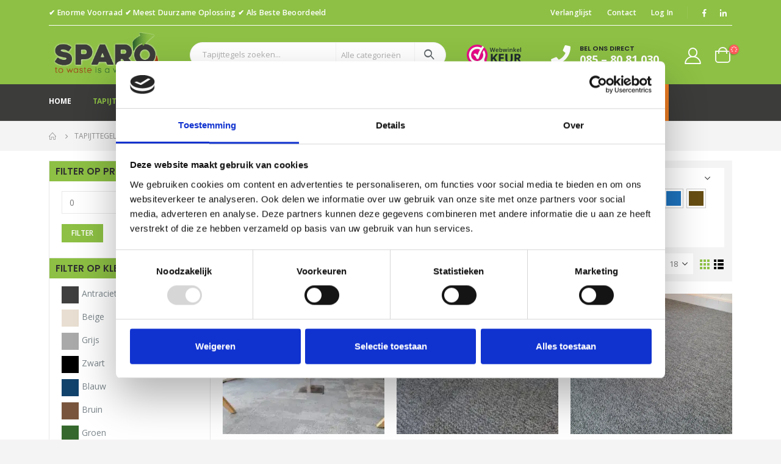

--- FILE ---
content_type: text/html; charset=UTF-8
request_url: https://www.sparo.nl/tapijttegels-grijs/page/3/
body_size: 57036
content:
<!DOCTYPE html>
<html lang="nl-NL">
<head>
		<meta charset="UTF-8">
	<!--[if IE]><meta http-equiv='X-UA-Compatible' content='IE=edge,chrome=1'><![endif]-->
	<meta name="viewport" content="width=device-width, initial-scale=1, maximum-scale=1">
	<link rel="profile" href="https://gmpg.org/xfn/11" />
	<link rel="pingback" href="" />

		<link rel="shortcut icon" href="//www.sparo.nl/wp-content/uploads/2019/12/favicon.png" type="image/x-icon" />
		<link rel="apple-touch-icon" href="//www.sparo.nl/wp-content/uploads/2019/12/favicon-apple.png">
		<link rel="apple-touch-icon" sizes="120x120" href="//www.sparo.nl/wp-content/uploads/2019/12/favicon-retina.png">
		<link rel="apple-touch-icon" sizes="76x76" href="">
		<link rel="apple-touch-icon" sizes="152x152" href="">
	<script type="6b1a44ddf006d53bd1b84d2f-text/javascript" data-cookieconsent="ignore">
	window.dataLayer = window.dataLayer || [];

	function gtag() {
		dataLayer.push(arguments);
	}

	gtag("consent", "default", {
		ad_personalization: "denied",
		ad_storage: "denied",
		ad_user_data: "denied",
		analytics_storage: "denied",
		functionality_storage: "denied",
		personalization_storage: "denied",
		security_storage: "granted",
		wait_for_update: 500,
	});
	gtag("set", "ads_data_redaction", true);
	</script>
<script type="6b1a44ddf006d53bd1b84d2f-text/javascript" id="Cookiebot" src="https://consent.cookiebot.com/uc.js" data-implementation="wp" data-cbid="7f8e5098-1026-4b45-8ffe-5e55db6ed8f3" data-blockingmode="auto"></script>
				<script type="6b1a44ddf006d53bd1b84d2f-text/javascript">document.documentElement.className = document.documentElement.className + ' yes-js js_active js'</script>
			<title>Grijze Tapijttegels | Voordelig Geprijsd | Sparo Tapijttegels</title>

<!-- Google Tag Manager for WordPress by gtm4wp.com -->
<script data-cfasync="false" data-pagespeed-no-defer>
	var gtm4wp_datalayer_name = "dataLayer";
	var dataLayer = dataLayer || [];
	const gtm4wp_use_sku_instead = 0;
	const gtm4wp_currency = 'EUR';
	const gtm4wp_product_per_impression = 0;
	const gtm4wp_clear_ecommerce = false;
	const gtm4wp_datalayer_max_timeout = 2000;

	const gtm4wp_scrollerscript_debugmode         = false;
	const gtm4wp_scrollerscript_callbacktime      = 100;
	const gtm4wp_scrollerscript_readerlocation    = 150;
	const gtm4wp_scrollerscript_contentelementid  = "content";
	const gtm4wp_scrollerscript_scannertime       = 60;
</script>
<!-- End Google Tag Manager for WordPress by gtm4wp.com --><script type="6b1a44ddf006d53bd1b84d2f-application/javascript" id='pys-version-script'>console.log('PixelYourSite Free version 11.1.5.2');</script>
<meta name="description" content="Sparo is de specialist in van grijze tapijttegels. ✅ Direct bestellen in onze webshop ✅ Of kom langs in onze showroom (outlet) ✅ 100% duurzaam">
<meta name="robots" content="index, follow, max-snippet:-1, max-image-preview:large, max-video-preview:-1">
<link rel="canonical" href="https://www.sparo.nl/tapijttegels-grijs/page/3/">
<meta property="og:url" content="https://www.sparo.nl/tapijttegels-grijs/page/3/">
<meta property="og:site_name" content="Sparo Tapijttegels">
<meta property="og:locale" content="nl_NL">
<meta property="og:type" content="object">
<meta property="og:title" content="Grijze Tapijttegels | Voordelig Geprijsd | Sparo Tapijttegels">
<meta property="og:description" content="Sparo is de specialist in van grijze tapijttegels. ✅ Direct bestellen in onze webshop ✅ Of kom langs in onze showroom (outlet) ✅ 100% duurzaam">
<meta property="og:image" content="https://www.sparo.nl/wp-content/uploads/2019/12/sparo-afbeelding-home.jpg">
<meta property="og:image:secure_url" content="https://www.sparo.nl/wp-content/uploads/2019/12/sparo-afbeelding-home.jpg">
<meta property="og:image:width" content="835">
<meta property="og:image:height" content="415">
<meta name="twitter:card" content="summary">
<meta name="twitter:title" content="Grijze Tapijttegels | Voordelig Geprijsd | Sparo Tapijttegels">
<meta name="twitter:description" content="Sparo is de specialist in van grijze tapijttegels. ✅ Direct bestellen in onze webshop ✅ Of kom langs in onze showroom (outlet) ✅ 100% duurzaam">
<meta name="twitter:image" content="https://www.sparo.nl/wp-content/uploads/2020/01/Sparo-web-to-waste-retina-1.png">
<link rel='dns-prefetch' href='//client.crisp.chat' />
<link rel="alternate" type="application/rss+xml" title="Sparo Tapijttegels &raquo; feed" href="https://www.sparo.nl/feed/" />
<link rel="alternate" type="application/rss+xml" title="Sparo Tapijttegels &raquo; reacties feed" href="https://www.sparo.nl/comments/feed/" />
<link rel="alternate" type="application/rss+xml" title="Sparo Tapijttegels &raquo; Grijze Tapijttegels Categorie feed" href="https://www.sparo.nl/tapijttegels-grijs/feed/" />
<style id='wp-img-auto-sizes-contain-inline-css'>
img:is([sizes=auto i],[sizes^="auto," i]){contain-intrinsic-size:3000px 1500px}
/*# sourceURL=wp-img-auto-sizes-contain-inline-css */
</style>
<link rel='stylesheet' id='porto-sp-attr-table-css' href='https://www.sparo.nl/wp-content/plugins/porto-functionality/shortcodes//assets/cp-attribute-table/attribute-table.css' media='all' />
<link rel='stylesheet' id='berocket_mm_quantity_style-css' href='https://www.sparo.nl/wp-content/plugins/minmax-quantity-for-woocommerce/css/shop.css' media='all' />
<style id='wp-emoji-styles-inline-css'>

	img.wp-smiley, img.emoji {
		display: inline !important;
		border: none !important;
		box-shadow: none !important;
		height: 1em !important;
		width: 1em !important;
		margin: 0 0.07em !important;
		vertical-align: -0.1em !important;
		background: none !important;
		padding: 0 !important;
	}
/*# sourceURL=wp-emoji-styles-inline-css */
</style>
<link rel='stylesheet' id='wp-block-library-css' href='https://www.sparo.nl/wp-includes/css/dist/block-library/style.min.css' media='all' />
<style id='global-styles-inline-css'>
:root{--wp--preset--aspect-ratio--square: 1;--wp--preset--aspect-ratio--4-3: 4/3;--wp--preset--aspect-ratio--3-4: 3/4;--wp--preset--aspect-ratio--3-2: 3/2;--wp--preset--aspect-ratio--2-3: 2/3;--wp--preset--aspect-ratio--16-9: 16/9;--wp--preset--aspect-ratio--9-16: 9/16;--wp--preset--color--black: #000000;--wp--preset--color--cyan-bluish-gray: #abb8c3;--wp--preset--color--white: #ffffff;--wp--preset--color--pale-pink: #f78da7;--wp--preset--color--vivid-red: #cf2e2e;--wp--preset--color--luminous-vivid-orange: #ff6900;--wp--preset--color--luminous-vivid-amber: #fcb900;--wp--preset--color--light-green-cyan: #7bdcb5;--wp--preset--color--vivid-green-cyan: #00d084;--wp--preset--color--pale-cyan-blue: #8ed1fc;--wp--preset--color--vivid-cyan-blue: #0693e3;--wp--preset--color--vivid-purple: #9b51e0;--wp--preset--color--primary: #8dc044;--wp--preset--color--secondary: #f07e23;--wp--preset--color--tertiary: #f07e23;--wp--preset--color--quaternary: #0e0f11;--wp--preset--color--dark: #222529;--wp--preset--color--light: #ffffff;--wp--preset--gradient--vivid-cyan-blue-to-vivid-purple: linear-gradient(135deg,rgb(6,147,227) 0%,rgb(155,81,224) 100%);--wp--preset--gradient--light-green-cyan-to-vivid-green-cyan: linear-gradient(135deg,rgb(122,220,180) 0%,rgb(0,208,130) 100%);--wp--preset--gradient--luminous-vivid-amber-to-luminous-vivid-orange: linear-gradient(135deg,rgb(252,185,0) 0%,rgb(255,105,0) 100%);--wp--preset--gradient--luminous-vivid-orange-to-vivid-red: linear-gradient(135deg,rgb(255,105,0) 0%,rgb(207,46,46) 100%);--wp--preset--gradient--very-light-gray-to-cyan-bluish-gray: linear-gradient(135deg,rgb(238,238,238) 0%,rgb(169,184,195) 100%);--wp--preset--gradient--cool-to-warm-spectrum: linear-gradient(135deg,rgb(74,234,220) 0%,rgb(151,120,209) 20%,rgb(207,42,186) 40%,rgb(238,44,130) 60%,rgb(251,105,98) 80%,rgb(254,248,76) 100%);--wp--preset--gradient--blush-light-purple: linear-gradient(135deg,rgb(255,206,236) 0%,rgb(152,150,240) 100%);--wp--preset--gradient--blush-bordeaux: linear-gradient(135deg,rgb(254,205,165) 0%,rgb(254,45,45) 50%,rgb(107,0,62) 100%);--wp--preset--gradient--luminous-dusk: linear-gradient(135deg,rgb(255,203,112) 0%,rgb(199,81,192) 50%,rgb(65,88,208) 100%);--wp--preset--gradient--pale-ocean: linear-gradient(135deg,rgb(255,245,203) 0%,rgb(182,227,212) 50%,rgb(51,167,181) 100%);--wp--preset--gradient--electric-grass: linear-gradient(135deg,rgb(202,248,128) 0%,rgb(113,206,126) 100%);--wp--preset--gradient--midnight: linear-gradient(135deg,rgb(2,3,129) 0%,rgb(40,116,252) 100%);--wp--preset--font-size--small: 13px;--wp--preset--font-size--medium: 20px;--wp--preset--font-size--large: 36px;--wp--preset--font-size--x-large: 42px;--wp--preset--spacing--20: 0.44rem;--wp--preset--spacing--30: 0.67rem;--wp--preset--spacing--40: 1rem;--wp--preset--spacing--50: 1.5rem;--wp--preset--spacing--60: 2.25rem;--wp--preset--spacing--70: 3.38rem;--wp--preset--spacing--80: 5.06rem;--wp--preset--shadow--natural: 6px 6px 9px rgba(0, 0, 0, 0.2);--wp--preset--shadow--deep: 12px 12px 50px rgba(0, 0, 0, 0.4);--wp--preset--shadow--sharp: 6px 6px 0px rgba(0, 0, 0, 0.2);--wp--preset--shadow--outlined: 6px 6px 0px -3px rgb(255, 255, 255), 6px 6px rgb(0, 0, 0);--wp--preset--shadow--crisp: 6px 6px 0px rgb(0, 0, 0);}:where(.is-layout-flex){gap: 0.5em;}:where(.is-layout-grid){gap: 0.5em;}body .is-layout-flex{display: flex;}.is-layout-flex{flex-wrap: wrap;align-items: center;}.is-layout-flex > :is(*, div){margin: 0;}body .is-layout-grid{display: grid;}.is-layout-grid > :is(*, div){margin: 0;}:where(.wp-block-columns.is-layout-flex){gap: 2em;}:where(.wp-block-columns.is-layout-grid){gap: 2em;}:where(.wp-block-post-template.is-layout-flex){gap: 1.25em;}:where(.wp-block-post-template.is-layout-grid){gap: 1.25em;}.has-black-color{color: var(--wp--preset--color--black) !important;}.has-cyan-bluish-gray-color{color: var(--wp--preset--color--cyan-bluish-gray) !important;}.has-white-color{color: var(--wp--preset--color--white) !important;}.has-pale-pink-color{color: var(--wp--preset--color--pale-pink) !important;}.has-vivid-red-color{color: var(--wp--preset--color--vivid-red) !important;}.has-luminous-vivid-orange-color{color: var(--wp--preset--color--luminous-vivid-orange) !important;}.has-luminous-vivid-amber-color{color: var(--wp--preset--color--luminous-vivid-amber) !important;}.has-light-green-cyan-color{color: var(--wp--preset--color--light-green-cyan) !important;}.has-vivid-green-cyan-color{color: var(--wp--preset--color--vivid-green-cyan) !important;}.has-pale-cyan-blue-color{color: var(--wp--preset--color--pale-cyan-blue) !important;}.has-vivid-cyan-blue-color{color: var(--wp--preset--color--vivid-cyan-blue) !important;}.has-vivid-purple-color{color: var(--wp--preset--color--vivid-purple) !important;}.has-black-background-color{background-color: var(--wp--preset--color--black) !important;}.has-cyan-bluish-gray-background-color{background-color: var(--wp--preset--color--cyan-bluish-gray) !important;}.has-white-background-color{background-color: var(--wp--preset--color--white) !important;}.has-pale-pink-background-color{background-color: var(--wp--preset--color--pale-pink) !important;}.has-vivid-red-background-color{background-color: var(--wp--preset--color--vivid-red) !important;}.has-luminous-vivid-orange-background-color{background-color: var(--wp--preset--color--luminous-vivid-orange) !important;}.has-luminous-vivid-amber-background-color{background-color: var(--wp--preset--color--luminous-vivid-amber) !important;}.has-light-green-cyan-background-color{background-color: var(--wp--preset--color--light-green-cyan) !important;}.has-vivid-green-cyan-background-color{background-color: var(--wp--preset--color--vivid-green-cyan) !important;}.has-pale-cyan-blue-background-color{background-color: var(--wp--preset--color--pale-cyan-blue) !important;}.has-vivid-cyan-blue-background-color{background-color: var(--wp--preset--color--vivid-cyan-blue) !important;}.has-vivid-purple-background-color{background-color: var(--wp--preset--color--vivid-purple) !important;}.has-black-border-color{border-color: var(--wp--preset--color--black) !important;}.has-cyan-bluish-gray-border-color{border-color: var(--wp--preset--color--cyan-bluish-gray) !important;}.has-white-border-color{border-color: var(--wp--preset--color--white) !important;}.has-pale-pink-border-color{border-color: var(--wp--preset--color--pale-pink) !important;}.has-vivid-red-border-color{border-color: var(--wp--preset--color--vivid-red) !important;}.has-luminous-vivid-orange-border-color{border-color: var(--wp--preset--color--luminous-vivid-orange) !important;}.has-luminous-vivid-amber-border-color{border-color: var(--wp--preset--color--luminous-vivid-amber) !important;}.has-light-green-cyan-border-color{border-color: var(--wp--preset--color--light-green-cyan) !important;}.has-vivid-green-cyan-border-color{border-color: var(--wp--preset--color--vivid-green-cyan) !important;}.has-pale-cyan-blue-border-color{border-color: var(--wp--preset--color--pale-cyan-blue) !important;}.has-vivid-cyan-blue-border-color{border-color: var(--wp--preset--color--vivid-cyan-blue) !important;}.has-vivid-purple-border-color{border-color: var(--wp--preset--color--vivid-purple) !important;}.has-vivid-cyan-blue-to-vivid-purple-gradient-background{background: var(--wp--preset--gradient--vivid-cyan-blue-to-vivid-purple) !important;}.has-light-green-cyan-to-vivid-green-cyan-gradient-background{background: var(--wp--preset--gradient--light-green-cyan-to-vivid-green-cyan) !important;}.has-luminous-vivid-amber-to-luminous-vivid-orange-gradient-background{background: var(--wp--preset--gradient--luminous-vivid-amber-to-luminous-vivid-orange) !important;}.has-luminous-vivid-orange-to-vivid-red-gradient-background{background: var(--wp--preset--gradient--luminous-vivid-orange-to-vivid-red) !important;}.has-very-light-gray-to-cyan-bluish-gray-gradient-background{background: var(--wp--preset--gradient--very-light-gray-to-cyan-bluish-gray) !important;}.has-cool-to-warm-spectrum-gradient-background{background: var(--wp--preset--gradient--cool-to-warm-spectrum) !important;}.has-blush-light-purple-gradient-background{background: var(--wp--preset--gradient--blush-light-purple) !important;}.has-blush-bordeaux-gradient-background{background: var(--wp--preset--gradient--blush-bordeaux) !important;}.has-luminous-dusk-gradient-background{background: var(--wp--preset--gradient--luminous-dusk) !important;}.has-pale-ocean-gradient-background{background: var(--wp--preset--gradient--pale-ocean) !important;}.has-electric-grass-gradient-background{background: var(--wp--preset--gradient--electric-grass) !important;}.has-midnight-gradient-background{background: var(--wp--preset--gradient--midnight) !important;}.has-small-font-size{font-size: var(--wp--preset--font-size--small) !important;}.has-medium-font-size{font-size: var(--wp--preset--font-size--medium) !important;}.has-large-font-size{font-size: var(--wp--preset--font-size--large) !important;}.has-x-large-font-size{font-size: var(--wp--preset--font-size--x-large) !important;}
/*# sourceURL=global-styles-inline-css */
</style>

<style id='classic-theme-styles-inline-css'>
/*! This file is auto-generated */
.wp-block-button__link{color:#fff;background-color:#32373c;border-radius:9999px;box-shadow:none;text-decoration:none;padding:calc(.667em + 2px) calc(1.333em + 2px);font-size:1.125em}.wp-block-file__button{background:#32373c;color:#fff;text-decoration:none}
/*# sourceURL=/wp-includes/css/classic-themes.min.css */
</style>
<link rel='stylesheet' id='wp-components-css' href='https://www.sparo.nl/wp-includes/css/dist/components/style.min.css' media='all' />
<link rel='stylesheet' id='wp-preferences-css' href='https://www.sparo.nl/wp-includes/css/dist/preferences/style.min.css' media='all' />
<link rel='stylesheet' id='wp-block-editor-css' href='https://www.sparo.nl/wp-includes/css/dist/block-editor/style.min.css' media='all' />
<link rel='stylesheet' id='popup-maker-block-library-style-css' href='https://www.sparo.nl/wp-content/plugins/popup-maker/dist/packages/block-library-style.css' media='all' />
<link rel='stylesheet' id='contact-form-7-css' href='https://www.sparo.nl/wp-content/plugins/contact-form-7/includes/css/styles.css' media='all' />
<link rel='stylesheet' id='it-woocommerce-advanced-product-labels-pro-css' href='https://www.sparo.nl/wp-content/plugins/iThemeland-Woocommerce-Advance-Product-Label-Pro/assets/front-end/css/it-woocommerce-advanced-product-labels-pro.min.css' media='all' />
<link rel='stylesheet' id='countdown-2-css-css' href='https://www.sparo.nl/wp-content/plugins/iThemeland-Woocommerce-Advance-Product-Label-Pro/assets/FlipClock/flipclock.min.css' media='all' />
<link rel='stylesheet' id='jquery-ui-smoothness-css' href='https://www.sparo.nl/wp-content/plugins/contact-form-7/includes/js/jquery-ui/themes/smoothness/jquery-ui.min.css' media='screen' />
<style id='woocommerce-inline-inline-css'>
.woocommerce form .form-row .required { visibility: visible; }
/*# sourceURL=woocommerce-inline-inline-css */
</style>
<link rel='stylesheet' id='wpcf7-redirect-script-frontend-css' href='https://www.sparo.nl/wp-content/plugins/wpcf7-redirect/build/assets/frontend-script.css' media='all' />
<link rel='stylesheet' id='free-product-samplepublic-css-css' href='https://www.sparo.nl/wp-content/plugins/free-product-sample/public/css/free-product-sample-for-woocommer-public-style.css' media='all' />
<link rel='stylesheet' id='cf7wpaploc_select2_css-css' href='https://www.sparo.nl/wp-content/plugins/woo-product-and-custom-post-type-dropdown-cf7-pro/css/select2.css' media='all' />
<link rel='stylesheet' id='cf7wpaploc_frontend_css-css' href='https://www.sparo.nl/wp-content/plugins/woo-product-and-custom-post-type-dropdown-cf7-pro/css/frontend-ocwpcf7-css.css' media='all' />
<link rel='stylesheet' id='jquery-selectBox-css' href='https://www.sparo.nl/wp-content/plugins/yith-woocommerce-wishlist/assets/css/jquery.selectBox.css' media='all' />
<link rel='stylesheet' id='woocommerce_prettyPhoto_css-css' href='//www.sparo.nl/wp-content/plugins/woocommerce/assets/css/prettyPhoto.css' media='all' />
<link rel='stylesheet' id='yith-wcwl-main-css' href='https://www.sparo.nl/wp-content/plugins/yith-woocommerce-wishlist/assets/css/style.css' media='all' />
<style id='yith-wcwl-main-inline-css'>
 :root { --color-add-to-wishlist-background: #333333; --color-add-to-wishlist-text: #FFFFFF; --color-add-to-wishlist-border: #333333; --color-add-to-wishlist-background-hover: #333333; --color-add-to-wishlist-text-hover: #FFFFFF; --color-add-to-wishlist-border-hover: #333333; --rounded-corners-radius: 16px; --add-to-cart-rounded-corners-radius: 16px; --color-headers-background: #F4F4F4; --feedback-duration: 3s } 
 :root { --color-add-to-wishlist-background: #333333; --color-add-to-wishlist-text: #FFFFFF; --color-add-to-wishlist-border: #333333; --color-add-to-wishlist-background-hover: #333333; --color-add-to-wishlist-text-hover: #FFFFFF; --color-add-to-wishlist-border-hover: #333333; --rounded-corners-radius: 16px; --add-to-cart-rounded-corners-radius: 16px; --color-headers-background: #F4F4F4; --feedback-duration: 3s } 
/*# sourceURL=yith-wcwl-main-inline-css */
</style>
<link rel='stylesheet' id='parent-style-css' href='https://www.sparo.nl/wp-content/themes/porto-child/style.css' media='all' />
<link rel='stylesheet' id='mollie-applepaydirect-css' href='https://www.sparo.nl/wp-content/plugins/mollie-payments-for-woocommerce/public/css/mollie-applepaydirect.min.css' media='screen' />
<link rel='stylesheet' id='js_composer_front-css' href='https://www.sparo.nl/wp-content/uploads/porto_styles/js_composer.css' media='all' />
<link rel='stylesheet' id='bootstrap-css' href='https://www.sparo.nl/wp-content/uploads/porto_styles/bootstrap.css' media='all' />
<link rel='stylesheet' id='porto-plugins-css' href='https://www.sparo.nl/wp-content/themes/porto/css/plugins_optimized.css' media='all' />
<link rel='stylesheet' id='porto-theme-css' href='https://www.sparo.nl/wp-content/themes/porto/css/theme.css' media='all' />
<link rel='stylesheet' id='porto-shortcodes-css' href='https://www.sparo.nl/wp-content/uploads/porto_styles/shortcodes.css' media='all' />
<link rel='stylesheet' id='porto-theme-shop-css' href='https://www.sparo.nl/wp-content/themes/porto/css/theme_shop.css' media='all' />
<link rel='stylesheet' id='porto-dynamic-style-css' href='https://www.sparo.nl/wp-content/uploads/porto_styles/dynamic_style.css' media='all' />
<link rel='stylesheet' id='porto-type-builder-css' href='https://www.sparo.nl/wp-content/plugins/porto-functionality/builders/assets/type-builder.css' media='all' />
<link rel='stylesheet' id='porto-style-css' href='https://www.sparo.nl/wp-content/themes/porto/style.css' media='all' />
<style id='porto-style-inline-css'>
#header .logo,.side-header-narrow-bar-logo{max-width:170px}@media (min-width:1160px){#header .logo{max-width:250px}}@media (max-width:991px){#header .logo{max-width:110px}}@media (max-width:767px){#header .logo{max-width:80px}}#header.sticky-header .logo{max-width:86.25px}@media (min-width:992px){}.page-top ul.breadcrumb > li.home{display:inline-block}.page-top ul.breadcrumb > li.home a{position:relative;width:14px;text-indent:-9999px}.page-top ul.breadcrumb > li.home a:after{content:"\e883";font-family:'porto';float:left;text-indent:0}#header.sticky-header .main-menu > li.menu-item > a,#header.sticky-header .main-menu > li.menu-custom-content a{color:#ffffff}#header.sticky-header .main-menu > li.menu-item:hover > a,#header.sticky-header .main-menu > li.menu-item.active:hover > a,#header.sticky-header .main-menu > li.menu-custom-content:hover a{color:#8dc044}#header.sticky-header .main-menu > li.menu-item.active > a,#header.sticky-header .main-menu > li.menu-custom-content.active a{color:#ffffff}.shop-loop-before{background:#f4f4f4;padding:12px 2px 2px 12px;margin-bottom:20px;margin-right:0}a.porto-product-filters-toggle,.shop-loop-before .woocommerce-ordering select,.shop-loop-before .woocommerce-viewing select{border:none}.porto-product-filters.style2{margin-bottom:0}.porto_widget_price_filter .widget-title{position:relative}.porto_widget_price_filter .widget-title .toggle{display:inline-block;width:1.8571em;height:1.8571em;line-height:1.7572em;position:absolute;right:-7px;top:50%;margin-top:-0.9em;padding:0;cursor:pointer;font-family:"porto";text-align:center;transition:all 0.25s;color:#222529;font-size:17px}.porto_widget_price_filter{font-weight:500}.porto_widget_price_filter .fields{display:-ms-flexbox;display:flex;align-items:center}.porto_widget_price_filter .fields > *:not(:last-child){margin-right:5px}.porto_widget_price_filter label{font-size:12px;margin-bottom:0}.porto_widget_price_filter .form-control{box-shadow:none;padding:6px;width:50px}.porto_widget_price_filter .widget-title .toggle:before{content:"\e81c"}.porto-product-filters .widget>div>ul,.porto-product-filters .widget>ul{font-size:12px;font-weight:600;border-bottom:none;text-transform:uppercase;padding:0}.porto_widget_price_filter .button{text-transform:uppercase;height:33px;margin-left:9px}.porto-product-filters .widget>div>ul li,.porto-product-filters .widget>ul li{border-top:none}.porto-product-filters .widget_product_categories ul li>a,.porto-product-filters .widget_product_categories ol li>a,.porto-product-filters .porto_widget_price_filter ul li>a,.porto-product-filters .porto_widget_price_filter ol li>a,.porto-product-filters .widget_layered_nav ul li>a,.porto-product-filters .widget_layered_nav ol li>a,.porto-product-filters .widget_layered_nav_filters ul li>a,.porto-product-filters .widget_layered_nav_filters ol li>a,.porto-product-filters .widget_rating_filter ul li>a,.porto-product-filters .widget_rating_filter ol li>a{padding:7px 0}.porto-product-filters .widget_product_categories ul li .toggle{top:7px}.widget_product_categories ul li .toggle:before{content:'\f105' !important;font-weight:900;font-family:'Font Awesome 5 Free' !important}.woocommerce-ordering label{display:none}.woocommerce-ordering select{text-transform:uppercase}.porto-product-filters .widget-title{font-family:inherit}.porto-product-filters .widget-title .toggle{display:none}.porto-product-filters .widget{display:block;max-width:none;width:auto;flex:none;padding:0;background:#fff url("https://www.sparo.nl/wp-content/themes/porto/images/select-bg.svg") no-repeat;background-position:96% -13px;background-size:26px 60px;margin-bottom:10px;margin-top:0;margin-right:10px;position:relative;font-size:.9286em;color:#777}.porto-product-filters .widget:last-child{margin-right:0}.porto-product-filters-body{display:-webkit-inline-flex;display:-ms-inline-flexbox;display:inline-flex;vertical-align:middle}@media (min-width:992px){.porto-product-filters .widget-title{background:none;font-size:inherit !important;border-bottom:none;padding:0;color:inherit !important;font-weight:400;cursor:default;height:34px;line-height:34px;padding:0 10px;width:150px;color:inherit;margin-bottom:0;transition:none}.woocommerce-ordering select{width:160px}.porto-product-filters .widget>div>ul,.porto-product-filters .widget>ul,.porto-product-filters .widget > form{display:none;position:absolute;padding:10px 15px 10px;top:100%;margin-top:9px;left:0;min-width:220px;background:#fff;z-index:99;box-shadow:0 1px 3px rgba(0,0,0,0.15)}.porto-product-filters .opened .widget-title:before{content:'';position:absolute;top:100%;border-bottom:11px solid #e8e8e8;border-left:11px solid transparent;border-right:11px solid transparent;left:20px}.porto-product-filters .opened .widget-title:after{content:'';position:absolute;top:100%;border-bottom:10px solid #fff;border-left:10px solid transparent;border-right:10px solid transparent;left:21px;margin-top:1px;z-index:999}}@media (min-width:992px) and (max-width:1159px){.porto-product-filters .widget-title,.woocommerce-ordering select{width:140px}}@media (max-width:991px){.porto-product-filters .sidebar-toggle{margin-top:50px}.porto-product-filters.mobile-sidebar{position:fixed}.porto-product-filters .widget{float:none;margin-right:0;background:none;margin-bottom:20px;width:100%}.porto-product-filters .row > .widget{padding-left:10px !important;padding-right:10px !important}.porto-product-filters .porto-product-filters-body{height:100%;overflow-x:hidden;overflow-y:scroll;padding:30px 20px 20px;display:block !important;top:0;box-shadow:none}.porto-product-filters .widget-title{padding:0;background:none;border-bottom:none;background:none;pointer-events:none;margin-bottom:15px}.porto-product-filters .widget-title .toggle{display:none}.porto-product-filters .widget>div>ul,.porto-product-filters .widget>ul,.porto-product-filters .widget > form{display:block !important}html.sidebar-opened body .porto-product-filters{-webkit-transform:translate(-260px);transform:translate(-260px)}}html.filter-sidebar-opened body > *{z-index:0}html.filter-sidebar-opened .porto-product-filters{z-index:9001;transition:transform 0.3s ease-in-out;-webkit-transform:translate(0px);transform:translate(0px)}html.filter-sidebar-opened .page-wrapper{left:260px}html.filter-sidebar-opened .porto-product-filters .sidebar-toggle i:before{content:'\f00d'}html.sidebar-opened body .porto-product-filters .sidebar-toggle i:before{content:'\f1de'}#login-form-popup{position:relative;width:80%;max-width:525px;margin-left:auto;margin-right:auto}#login-form-popup .featured-box{margin-bottom:0;box-shadow:none;border:none;border-radius:0}#login-form-popup .featured-box .box-content{padding:45px 36px 30px;border:none}#login-form-popup .featured-box h2{text-transform:uppercase;font-size:15px;letter-spacing:.05em;font-weight:600;line-height:2}#login-form-popup .porto-social-login-section{margin-top:20px}.porto-social-login-section{background:#f4f4f2;text-align:center;padding:20px 20px 25px}.porto-social-login-section p{text-transform:uppercase;font-size:12px;font-weight:600;margin-bottom:8px}#login-form-popup .col2-set{margin-left:-20px;margin-right:-20px}#login-form-popup .col-1,#login-form-popup .col-2{padding-left:20px;padding-right:20px}@media (min-width:992px){#login-form-popup .col-1{border-right:1px solid #f5f6f6}}#login-form-popup .input-text{box-shadow:none;padding-top:10px;padding-bottom:10px;border-color:#ddd;border-radius:2px;line-height:1.5 !important}#login-form-popup .form-row{margin-bottom:20px}#login-form-popup .woocommerce-privacy-policy-text{display:none}#login-form-popup .button{border-radius:2px;padding:18px 24px;text-shadow:none;font-family:Poppins,sans-serif;font-size:12px;letter-spacing:-0.025em}#login-form-popup label.inline{margin-top:15px;float:right;position:relative;cursor:pointer;line-height:1.5}#login-form-popup label.inline input[type=checkbox]{opacity:0;margin-right:8px;margin-top:0;margin-bottom:0}#login-form-popup label.inline span:before{content:'';position:absolute;border:1px solid #ddd;border-radius:1px;width:16px;height:16px;left:0;top:0;text-align:center;line-height:15px;font-family:'Font Awesome 5 Free';font-weight:900;font-size:9px;color:#aaa}#login-form-popup label.inline input[type=checkbox]:checked + span:before{content:'\f00c'}#login-form-popup .social-button i{font-size:16px;margin-right:8px}.porto-social-login-section .google-plus{background:#dd4e31}.porto-social-login-section .facebook{background:#3a589d}.porto-social-login-section .twitter{background:#1aa9e1}.featured-box .porto-social-login-section i{color:#fff}.porto-social-login-section .social-button:hover{background:var(--bs-primary)}html.panel-opened body > .mfp-bg{z-index:9042}html.panel-opened body > .mfp-wrap{z-index:9043}.custom-html .logo{display:none !important}#header.sticky-header .logo{max-width:86.25px;display:block !important}.header-bottom .custom-html.ml-5.mr-4.d-none.d-lg-block{display:none !important}.header-bottom .custom-html.ml-5.mr-4.d-none.d-lg-block{display:none !important}#header.sticky-header .header-bottom .custom-html.ml-5.mr-4.d-none.d-lg-block{display:block !important}.ls-80{letter-spacing:.08em}.ls-negative-20{letter-spacing:-0.02em}.ls-200,.ls-200 > *{letter-spacing:.2em}.ls-150{letter-spacing:.15em}.home-banner-slider h2.vc_custom_heading,.custom-font4{font-family:'Segoe Script','Savoye LET'}.btn{font-family:Poppins;letter-spacing:.01em}.btn-md:not(.btn-modern){font-size:.8571em;font-weight:700}.left-0{left:0}.bottom-0{bottom:0}#header{border-bottom:1px solid #e7e7e7}#header .header-top .top-links > li.menu-item > a{text-transform:none}#header .separator{height:1.6em}#header .share-links a{width:26px;height:26px}#header .share-links a:not(:hover){background:none;color:inherit}.header-top .container:after{content:'';display:block;position:absolute;bottom:0;left:10px;right:10px;border-bottom:1px solid #0e95d8}#header .main-menu > li.menu-item,.main-menu-wrap .main-menu .menu-custom-block a:not(:last-child){margin-right:35px}#header .porto-sicon-box{margin-bottom:0}#header .porto-sicon-box .porto-sicon-img{margin-right:8px}#header .wishlist i,#header .my-account i{font-size:27px;display:block}#header .searchform-popup .search-toggle{width:30px}#header .searchform input{height:40px}#header .searchform select,#header .searchform button,#header .searchform .selectric .label{height:40px;line-height:40px}#header .searchform .selectric .label{padding-left:15px}@media (min-width:992px){#header .header-main .header-left{flex:0 0 16.6666%}#header .header-main .header-right,#header .searchform .text{flex:1}#header .searchform-popup{flex:1;padding-left:10px}#header .searchform{width:100%;box-shadow:none}#header .searchform.searchform-cats input{width:100%}}@media (max-width:767px){#header .header-top .header-right{-ms-flex:1;flex:1;-ms-flex-pack:start;justify-content:flex-start}#header .header-top .view-switcher{margin-left:0}#header .header-top .share-links{-ms-flex:1;flex:1}#header .header-top .separator{display:none}}@media (max-width:575px){#header .header-right .searchform{right:-120px}}#header.sticky-header .menu-custom-block a{color:#fff}#header.sticky-header .menu-custom-block a:hover{color:#bde1f5}#mini-cart .minicart-icon{width:25px;height:20px;border:2px solid #fff;border-radius:0 0 5px 5px;position:relative;opacity:.9;top:1px}#mini-cart .minicart-icon:before{content:'';position:absolute;border:2px solid;border-color:inherit;border-bottom:none;border-radius:10px 10px 0 0;left:50%;top:-8px;margin-left:-7.5px;width:15px;height:11px}#mini-cart .cart-items{right:-11px;top:1px}#mini-cart .cart-popup:before{right:27.7px}#mini-cart .cart-popup:after{right:27px}@media (max-width:991px){#header .header-top .top-links,#header .separator:first-of-type{display:none}.header-top .container:after{left:20px;right:20px}}.owl-carousel.nav-inside-left .owl-dots{left:7.25%;bottom:25px}.home-banner-slider .owl-dots .owl-dot span{width:14px;height:14px;border:2px solid #fff;background:none !important;margin:2px;position:relative}.home-banner-slider .owl-dots .owl-dot.active span,.home-banner-slider .owl-dots .owl-dot:hover span{border-color:#222529}.home-banner-slider .owl-dot:hover span:after,.home-banner-slider .owl-dot.active span:after{content:'';position:absolute;left:3px;bottom:3px;right:3px;top:3px;border-radius:10px;background-color:#222529}.main-content,.left-sidebar,.right-sidebar{padding-top:0}#mini-cart .buttons a{background:#222529}ul.products li.product-col .product-image .inner:before{content:'';position:absolute;left:0;top:0;width:100%;height:100%;background:rgba(0,0,0,0.1);z-index:1;opacity:0;transition:opacity 0.2s ease}ul.products li.product-col:hover .product-image .inner:before{opacity:1}.sidebar-content .filter-item-list{display:block}.sidebar-content .filter-item-list .filter-color{margin-bottom:10px;text-indent:33px;line-height:16px}.porto-menu-links > .vc_column-inner{border:1px solid #e7e7e7}.porto-menu-links .porto-links-block{border:none;font-weight:600}.porto-links-block .links-title{background:#f6f7f9;border-bottom:none;font-family:Poppins;line-height:1.4;color:#222529}.porto-links-block .links-content ul{padding-top:0}.porto-links-block li.porto-links-item > a{padding:13px 0;margin:0 20px;border-top-color:#e7e7e7;color:#555}.porto-menu-links .btn{font-size:1em;font-weight:700;padding:15px 0 15px}.home-bar .porto-sicon-box{justify-content:center;padding:12px 0;margin:12px 0;border-right:1px solid #e7e7e7}.home-bar .col-lg-4:last-child .porto-sicon-box{border:none}.coupon-sale-text{transform:rotate(-2deg);letter-spacing:-0.01em;position:relative}.coupon-sale-text b{display:inline-block;font-size:1.6em;font-weight:700;padding:5px 8px;background:#fff}.coupon-sale-bg-gray b{background-color:#e8e3e1;color:#222529}.coupon-sale-text i{font-style:normal;position:absolute;left:-2.25em;top:50%;transform:translateY(-50%) rotate(-90deg);font-size:.65em;opacity:.6;letter-spacing:0}#footer .widget_wysija_cont .wysija-submit{height:48px;padding-left:25px;padding-right:25px;text-transform:uppercase;font-weight:700}#footer .widget_wysija_cont .wysija-input{height:48px;padding-left:25px;padding-right:25px;background:#292c30}#footer .widgettitle,#footer .widget-title{font-size:15px;font-weight:700}#footer .footer-main > .container:after{content:'';display:block;position:absolute;left:10px;bottom:0;width:calc(100% - 20px);border-bottom:1px solid #313438}#footer .share-links a{box-shadow:none;font-size:12px;width:37px;height:37px;border:1px solid rgb(255,255,255,.06)}#footer .footer-bottom .footer-center{padding-right:0;text-align:right}#footer .widget{margin-bottom:15px;margin-top:0}#footer .widget.contact-info i{display:none}#footer .contact-details strong,#footer .contact-details span{padding-left:0}#footer .contact-details strong{line-height:1em}@media (max-width:991px){#footer .footer-bottom .footer-center{text-align:left}.home-bar .porto-sicon-box{border-right:none;justify-content:flex-start;padding:12px 30px}.home-bar .col-lg-4:not(:last-child){border-bottom:1px solid #e7e7e7}}.newsletter-popup-form .formError .formErrorContent{color:#fff !important;width:165px}.newsletter-popup-form .wysija-submit:hover{background:#e6e6e6}.newsletter-popup-form{position:relative;max-width:700px;width:100%;margin-left:auto;margin-right:auto;box-shadow:0 10px 25px rgba(0,0,0,0.5);background:url(//sw-themes.com/porto_dummy/wp-content/uploads/2016/06/newsletter_popup_bg.jpg) no-repeat;background-size:cover;padding:30px 30px 10px;background-position:bottom right}.newsletter-popup-form .porto-modal-content{max-width:332px;padding:0;text-align:center;width:100%;background:none}.newsletter-popup-form h2{color:#313131;font-size:16px;font-weight:700;letter-spacing:0;margin:20px 0 12px}.newsletter-popup-form .widget_wysija{color:#444;font-size:13px;line-height:1.4}.newsletter-popup-form .widget_wysija:after{content:'';display:block;clear:both}.newsletter-popup-form .wysija-paragraph{float:left;margin-top:0;text-align:left;width:83%;margin-bottom:15px}.newsletter-popup-form .wysija-submit{background:#fff;border-color:#ccc;border-radius:0 5px 5px 0;color:#686868;float:left;margin-left:-2px;margin-top:0;padding:0 12px;height:34px}.newsletter-popup-form .wysija-input{border:1px solid #ccc;border-radius:5px 0 0 5px;box-shadow:0 1px 1px rgba(0,0,0,0.075) inset;color:#bfbfa6;font-size:13px;padding:7px 12px;width:100%}.newsletter-popup-form .checkbox{color:#777;font-size:11px}.newsletter-notification-form > .vc_column-inner{padding-top:0 !important}.rtl .newsletter-popup-form .wysija-paragraph{float:right;text-align:right}.rtl .newsletter-popup-form .wysija-submit{border-radius:5px 0 0 5px;float:right;margin-right:-2px;margin-left:0}.rtl .newsletter-popup-form .wysija-input{border-radius:0 5px 5px 0}
/*# sourceURL=porto-style-inline-css */
</style>
<link rel='stylesheet' id='prdctfltr-css' href='https://www.sparo.nl/wp-content/plugins/prdctfltr/includes/css/styles.css' media='all' />
<script src="https://www.sparo.nl/wp-includes/js/jquery/jquery.min.js" id="jquery-core-js" type="6b1a44ddf006d53bd1b84d2f-text/javascript"></script>
<script src="https://www.sparo.nl/wp-includes/js/jquery/jquery-migrate.min.js" id="jquery-migrate-js" type="6b1a44ddf006d53bd1b84d2f-text/javascript"></script>
<script src="https://www.sparo.nl/wp-content/plugins/iThemeland-Woocommerce-Advance-Product-Label-Pro/assets/jquery-countdown/jquery.countdown.min.js" id="countdown-1-js-js" type="6b1a44ddf006d53bd1b84d2f-text/javascript"></script>
<script src="https://www.sparo.nl/wp-content/plugins/iThemeland-Woocommerce-Advance-Product-Label-Pro/assets/FlipClock/flipclock.min.js" id="countdown-2-js-js" type="6b1a44ddf006d53bd1b84d2f-text/javascript"></script>
<script src="https://www.sparo.nl/wp-content/plugins/iThemeland-Woocommerce-Advance-Product-Label-Pro/assets/front-end/js/positioning-label.min.js" id="positioning-label-js" type="6b1a44ddf006d53bd1b84d2f-text/javascript"></script>
<script src="https://www.sparo.nl/wp-content/plugins/minmax-quantity-for-woocommerce/js/frontend.js" id="berocket-front-cart-js-js" type="6b1a44ddf006d53bd1b84d2f-text/javascript"></script>
<script src="https://www.sparo.nl/wp-content/plugins/woocommerce/assets/js/jquery-blockui/jquery.blockUI.min.js" id="wc-jquery-blockui-js" data-wp-strategy="defer" type="6b1a44ddf006d53bd1b84d2f-text/javascript"></script>
<script id="wc-add-to-cart-js-extra" type="6b1a44ddf006d53bd1b84d2f-text/javascript">
var wc_add_to_cart_params = {"ajax_url":"/wp-admin/admin-ajax.php","wc_ajax_url":"/?wc-ajax=%%endpoint%%","i18n_view_cart":"Winkelmand bekijken","cart_url":"https://www.sparo.nl/cart/","is_cart":"","cart_redirect_after_add":"no"};
//# sourceURL=wc-add-to-cart-js-extra
</script>
<script src="https://www.sparo.nl/wp-content/plugins/woocommerce/assets/js/frontend/add-to-cart.min.js" id="wc-add-to-cart-js" data-wp-strategy="defer" type="6b1a44ddf006d53bd1b84d2f-text/javascript"></script>
<script src="https://www.sparo.nl/wp-content/plugins/woocommerce/assets/js/js-cookie/js.cookie.min.js" id="wc-js-cookie-js" defer data-wp-strategy="defer" type="6b1a44ddf006d53bd1b84d2f-text/javascript"></script>
<script id="woocommerce-js-extra" type="6b1a44ddf006d53bd1b84d2f-text/javascript">
var woocommerce_params = {"ajax_url":"/wp-admin/admin-ajax.php","wc_ajax_url":"/?wc-ajax=%%endpoint%%","i18n_password_show":"Wachtwoord weergeven","i18n_password_hide":"Wachtwoord verbergen"};
//# sourceURL=woocommerce-js-extra
</script>
<script src="https://www.sparo.nl/wp-content/plugins/woocommerce/assets/js/frontend/woocommerce.min.js" id="woocommerce-js" defer data-wp-strategy="defer" type="6b1a44ddf006d53bd1b84d2f-text/javascript"></script>
<script src="https://www.sparo.nl/wp-content/plugins/duracelltomi-google-tag-manager/dist/js/analytics-talk-content-tracking.js" id="gtm4wp-scroll-tracking-js" type="6b1a44ddf006d53bd1b84d2f-text/javascript"></script>
<script id="wc-cart-fragments-js-extra" type="6b1a44ddf006d53bd1b84d2f-text/javascript">
var wc_cart_fragments_params = {"ajax_url":"/wp-admin/admin-ajax.php","wc_ajax_url":"/?wc-ajax=%%endpoint%%","cart_hash_key":"wc_cart_hash_b54c313ab3e8431563a23fdb63c58e45","fragment_name":"wc_fragments_b54c313ab3e8431563a23fdb63c58e45","request_timeout":"5000"};
//# sourceURL=wc-cart-fragments-js-extra
</script>
<script src="https://www.sparo.nl/wp-content/plugins/woocommerce/assets/js/frontend/cart-fragments.min.js" id="wc-cart-fragments-js" defer data-wp-strategy="defer" type="6b1a44ddf006d53bd1b84d2f-text/javascript"></script>
<script src="https://www.sparo.nl/wp-content/plugins/js_composer/assets/js/vendors/woocommerce-add-to-cart.js" id="vc_woocommerce-add-to-cart-js-js" type="6b1a44ddf006d53bd1b84d2f-text/javascript"></script>
<script src="https://www.sparo.nl/wp-content/plugins/woo-product-and-custom-post-type-dropdown-cf7-pro/js/frontend-ocwpcf7-js.js" id="cf7wpaploc_frontend_js-js" type="6b1a44ddf006d53bd1b84d2f-text/javascript"></script>
<script src="https://www.sparo.nl/wp-content/plugins/woo-product-and-custom-post-type-dropdown-cf7-pro/js/select2.js" id="cf7wpaploc_select2_js-js" type="6b1a44ddf006d53bd1b84d2f-text/javascript"></script>
<script src="https://www.sparo.nl/wp-content/plugins/pixelyoursite/dist/scripts/jquery.bind-first-0.2.3.min.js" id="jquery-bind-first-js" type="6b1a44ddf006d53bd1b84d2f-text/javascript"></script>
<script data-cookieconsent="true" src="https://www.sparo.nl/wp-content/plugins/pixelyoursite/dist/scripts/js.cookie-2.1.3.min.js" id="js-cookie-pys-js" type="6b1a44ddf006d53bd1b84d2f-text/javascript"></script>
<script src="https://www.sparo.nl/wp-content/plugins/pixelyoursite/dist/scripts/tld.min.js" id="js-tld-js" type="6b1a44ddf006d53bd1b84d2f-text/javascript"></script>
<script id="pys-js-extra" type="6b1a44ddf006d53bd1b84d2f-text/javascript">
var pysOptions = {"staticEvents":{"facebook":{"woo_view_category":[{"delay":0,"type":"static","name":"ViewCategory","pixelIds":["3038320899549096"],"eventID":"c28a4fc3-a2c7-4147-871e-0960f0c95487","params":{"content_type":"product","content_name":"Grijze Tapijttegels","content_ids":["16706","17173","14108","4488","7129"],"page_title":"Grijze Tapijttegels","post_type":"product_cat","post_id":111,"plugin":"PixelYourSite","user_role":"guest","event_url":"www.sparo.nl/tapijttegels-grijs/page/3/"},"e_id":"woo_view_category","ids":[],"hasTimeWindow":false,"timeWindow":0,"woo_order":"","edd_order":""}],"init_event":[{"delay":0,"type":"static","ajaxFire":false,"name":"PageView","pixelIds":["3038320899549096"],"eventID":"ede10300-3bf1-4fcd-8162-16f55e1f097d","params":{"page_title":"Grijze Tapijttegels","post_type":"product_cat","post_id":111,"plugin":"PixelYourSite","user_role":"guest","event_url":"www.sparo.nl/tapijttegels-grijs/page/3/"},"e_id":"init_event","ids":[],"hasTimeWindow":false,"timeWindow":0,"woo_order":"","edd_order":""}]}},"dynamicEvents":{"automatic_event_form":{"facebook":{"delay":0,"type":"dyn","name":"Form","pixelIds":["3038320899549096"],"eventID":"6ee90eaf-e213-4f12-ae28-2a06dd967efb","params":{"page_title":"Grijze Tapijttegels","post_type":"product_cat","post_id":111,"plugin":"PixelYourSite","user_role":"guest","event_url":"www.sparo.nl/tapijttegels-grijs/page/3/"},"e_id":"automatic_event_form","ids":[],"hasTimeWindow":false,"timeWindow":0,"woo_order":"","edd_order":""}},"automatic_event_download":{"facebook":{"delay":0,"type":"dyn","name":"Download","extensions":["","doc","exe","js","pdf","ppt","tgz","zip","xls"],"pixelIds":["3038320899549096"],"eventID":"cf684f68-8443-407b-bf61-368ad11860d4","params":{"page_title":"Grijze Tapijttegels","post_type":"product_cat","post_id":111,"plugin":"PixelYourSite","user_role":"guest","event_url":"www.sparo.nl/tapijttegels-grijs/page/3/"},"e_id":"automatic_event_download","ids":[],"hasTimeWindow":false,"timeWindow":0,"woo_order":"","edd_order":""}},"automatic_event_comment":{"facebook":{"delay":0,"type":"dyn","name":"Comment","pixelIds":["3038320899549096"],"eventID":"2cdd1efa-dc1e-4274-b82e-4e3d68170849","params":{"page_title":"Grijze Tapijttegels","post_type":"product_cat","post_id":111,"plugin":"PixelYourSite","user_role":"guest","event_url":"www.sparo.nl/tapijttegels-grijs/page/3/"},"e_id":"automatic_event_comment","ids":[],"hasTimeWindow":false,"timeWindow":0,"woo_order":"","edd_order":""}},"woo_add_to_cart_on_button_click":{"facebook":{"delay":0,"type":"dyn","name":"AddToCart","pixelIds":["3038320899549096"],"eventID":"5b036e20-de03-4ad2-8395-22a7d756b3fa","params":{"page_title":"Grijze Tapijttegels","post_type":"product_cat","post_id":111,"plugin":"PixelYourSite","user_role":"guest","event_url":"www.sparo.nl/tapijttegels-grijs/page/3/"},"e_id":"woo_add_to_cart_on_button_click","ids":[],"hasTimeWindow":false,"timeWindow":0,"woo_order":"","edd_order":""}}},"triggerEvents":[],"triggerEventTypes":[],"facebook":{"pixelIds":["3038320899549096"],"advancedMatching":[],"advancedMatchingEnabled":false,"removeMetadata":false,"wooVariableAsSimple":false,"serverApiEnabled":false,"wooCRSendFromServer":false,"send_external_id":null,"enabled_medical":false,"do_not_track_medical_param":["event_url","post_title","page_title","landing_page","content_name","categories","category_name","tags"],"meta_ldu":false},"debug":"","siteUrl":"https://www.sparo.nl","ajaxUrl":"https://www.sparo.nl/wp-admin/admin-ajax.php","ajax_event":"85ffac1992","enable_remove_download_url_param":"1","cookie_duration":"7","last_visit_duration":"60","enable_success_send_form":"","ajaxForServerEvent":"1","ajaxForServerStaticEvent":"1","useSendBeacon":"1","send_external_id":"1","external_id_expire":"180","track_cookie_for_subdomains":"1","google_consent_mode":"1","gdpr":{"ajax_enabled":true,"all_disabled_by_api":false,"facebook_disabled_by_api":false,"analytics_disabled_by_api":false,"google_ads_disabled_by_api":false,"pinterest_disabled_by_api":false,"bing_disabled_by_api":false,"reddit_disabled_by_api":false,"externalID_disabled_by_api":false,"facebook_prior_consent_enabled":true,"analytics_prior_consent_enabled":true,"google_ads_prior_consent_enabled":null,"pinterest_prior_consent_enabled":true,"bing_prior_consent_enabled":true,"cookiebot_integration_enabled":false,"cookiebot_facebook_consent_category":"marketing","cookiebot_analytics_consent_category":"statistics","cookiebot_tiktok_consent_category":"marketing","cookiebot_google_ads_consent_category":"marketing","cookiebot_pinterest_consent_category":"marketing","cookiebot_bing_consent_category":"marketing","consent_magic_integration_enabled":false,"real_cookie_banner_integration_enabled":false,"cookie_notice_integration_enabled":false,"cookie_law_info_integration_enabled":false,"analytics_storage":{"enabled":true,"value":"granted","filter":false},"ad_storage":{"enabled":true,"value":"granted","filter":false},"ad_user_data":{"enabled":true,"value":"granted","filter":false},"ad_personalization":{"enabled":true,"value":"granted","filter":false}},"cookie":{"disabled_all_cookie":false,"disabled_start_session_cookie":false,"disabled_advanced_form_data_cookie":false,"disabled_landing_page_cookie":false,"disabled_first_visit_cookie":false,"disabled_trafficsource_cookie":false,"disabled_utmTerms_cookie":false,"disabled_utmId_cookie":false},"tracking_analytics":{"TrafficSource":"direct","TrafficLanding":"undefined","TrafficUtms":[],"TrafficUtmsId":[]},"GATags":{"ga_datalayer_type":"default","ga_datalayer_name":"dataLayerPYS"},"woo":{"enabled":true,"enabled_save_data_to_orders":true,"addToCartOnButtonEnabled":true,"addToCartOnButtonValueEnabled":true,"addToCartOnButtonValueOption":"price","singleProductId":null,"removeFromCartSelector":"form.woocommerce-cart-form .remove","addToCartCatchMethod":"add_cart_js","is_order_received_page":false,"containOrderId":false},"edd":{"enabled":false},"cache_bypass":"1769453783"};
//# sourceURL=pys-js-extra
</script>
<script src="https://www.sparo.nl/wp-content/plugins/pixelyoursite/dist/scripts/public.js" id="pys-js" type="6b1a44ddf006d53bd1b84d2f-text/javascript"></script>
<script src="https://www.sparo.nl/wp-content/plugins/woocommerce/assets/js/jquery-cookie/jquery.cookie.min.js" id="wc-jquery-cookie-js" defer data-wp-strategy="defer" type="6b1a44ddf006d53bd1b84d2f-text/javascript"></script>
<script type="6b1a44ddf006d53bd1b84d2f-text/javascript"></script><link rel="prev" href="https://www.sparo.nl/tapijttegels-grijs/page/2/"><link rel="next" href="https://www.sparo.nl/tapijttegels-grijs/page/4/"><link rel="https://api.w.org/" href="https://www.sparo.nl/wp-json/" /><link rel="alternate" title="JSON" type="application/json" href="https://www.sparo.nl/wp-json/wp/v2/product_cat/111" /><link rel="EditURI" type="application/rsd+xml" title="RSD" href="https://www.sparo.nl/xmlrpc.php?rsd" />
<!-- start Simple Custom CSS and JS -->
<style>
.dn08{
	display:none !important;
}
.archive  .product-image img {
    height: 230px;
    object-fit: cover;
}
div#popmake-9234 {
    top: 13% !important;
}
body.product-template-default.single .woocommerce-message {
    display: none !important;
}

@media(max-width:767px){
.pum-theme-9226 ul.products.products-container.grid.pcols-lg-4.pcols-md-3.pcols-xs-3.pcols-ls-2.pwidth-lg-4.pwidth-md-3.pwidth-xs-2.pwidth-ls-1{
	display: grid !important;
	grid-template-columns: 100% !important;
}
.archive  .product-image img {
    height: 150px;
    object-fit: cover;
}
.add-links .quickview {
    font-size: 12px !important;
}
.pum-theme-9226 .pum-content + .pum-close, .pum-theme-lightbox .pum-content + .pum-close {
    top: 5px !important;
}
.pum-theme-9226 .products li {
    width: 100% !important;
    max-width: 100% !important;
    display: block !important;
    border-bottom: 1px solid #d6d6d1 !important;
	border-top: 1px solid #d6d6d1 !important;
	padding:10px 0 !important;
	margin-bottom: 0 !important;
}

}
@media(min-width:768px) and(max-width:1024px){
.button.is-medium {
	padding-left: 10px !important;
	padding-right: 10px !important;
	font-weight: 600;
	font-size: 14px !important;
}
.product-cart-confirm__main-line .price {
    width: 70px !important;
}
.product-cart-confirm__main-content .price {
	width: 80px !important;
}
}
@media(max-width:767px) {
body .porto-products.title-border-bottom .products-slider.show-dots-title-right .owl-dots, .related.products .products-slider.show-dots-title-right .owl-dots {
	top: -25px !important;
	height: 32px;
}
body div#popmake-9234 .owl-stage-outer {
	height: 100% !important;
}
body div#popmake-9234 .add.to.cart.message {
	color: #0b760e;
	font-size: 15px !important;
}
div#responseall {
    display: none !important;
}
#popupproducts .product-content {
	float: left !important;
	width: 70% !important;
	padding-left: 10px !important;
}
#popupproducts .price font {
	font-size: 15px !important;
}
#popupproducts .product-image {
	width: 30% !important;
	float: left !important;
}
div#informatio .product-image {
	width: 30%;
	float: left;
}
}
div#popmake-9234 {
    padding: 0 !important;
}
div#popmake-9234 h3.woocommerce-loop-product__title {
    font-weight: 600 !important;
    margin-bottom: 15px !important;
}
div#popmake-9234 .add.to.cart.message {
    color: #0b760e;
    font-size: 16px !important;
    font-weight: 600;
    text-align: left !important;
    margin: 0 !important;
    border: 0 !important;
    background: #ECF1E6 !important;
    padding: 15px 25px 14px 24px !important;
    border-radius: 0 !important;
}
#responseall {
    align-items: center;
    border-bottom: 1px solid #ddd;
    display: flex;
    padding: 1rem;
    margin-top: 20px !important;
    padding: 11px 26px !important;
}
.pum-content h2 {
    margin-bottom: 0;
    font-size: 18px;
}

.product-cart-confirm__main-image .product-cart-confirm__main-image {
    border: 1px solid #e6e6e6;
    border-radius: 3px;
    flex: none;
    height: 4rem;
    margin-right: 1rem;
    width: 4rem;
}
.product-cart-confirm__main-content {
    display: flex;
    flex: 1 1 auto;
    flex-direction: column;
    margin-right: 0.5rem;
}
.product-cart-confirm__main-line {
    color: #4a4a4a;
    display: flex;
    flex: 1 1 auto;
    font-size: .875rem;
    font-weight: 600;
    letter-spacing: 1;
}
.product-cart-confirm__main-line p {
    margin-bottom: 0;
}
.product-cart-confirm__main-line .price {
    margin-top: 7px;
    margin-left: auto;
}
.product-cart-confirm__main-button {
    flex: none;
}
.button.is-medium {
    padding-left: 1.5rem;
    padding-right: 1.5rem;
    font-weight: 600;
}
.button.is-info {
    background-color: #0da111 !important;
    color: #fff;
    line-height: 1.5em !important;
    color: #fff;
    border-radius: 5px;
    text-transform: uppercase;
}
.button.is-info {
    box-shadow: unset !important;
}
.pum-theme-9226 .pum-container, .pum-theme-lightbox .pum-container {
    padding: 18px;
    border-radius: 0 !important;
    border: 0 !important;
    box-shadow: 2px 8px 23px 3px rgb(0 0 0 / 20%) !important;
    background-color: rgba( 255, 255, 255, 1.00 );
}
.product-cart-confirm__main-image {
    border: 1px solid #e6e6e6;
    border-radius: 3px;
    flex: none;
    height: 4rem;
    margin-right: 1rem;
    width: 4rem;
}
span.price {
    font-size: 1rem;
}
.product-cart-confirm__main-line p {
    display: block !important;
}
.pum-content.popmake-content p:first-child {
    display: none;
}
.pum-content.popmake-content .wpb_text_column.wpb_content_element {
    margin-bottom: 25px !important;
}
div#inform01 {
    height: 302px;
    margin: 20px;
    overflow-x: hidden !important;
    margin-top: 0;
    margin-bottom: 0;
}
div#footerui {
    background: #f7f7f7;
    margin: 0 !important;
}
.product-cart-confirm__foot {
    display: inline-block;
    text-align: right;
    width: 100%;
}
body .product-cart-confirm__foot {
    align-items: right !important;
    float: right !important;
    flex-direction: row !important;
    justify-content: space-between;
    align-content: end !important;
    align-self: end !important;
    display: unset;
}
.product-cart-confirm__foot {
    background-color: #f5f5f5;
    bottom: 0;
    display: flex;
    flex-direction: column-reverse;
    flex-shrink: 0;
    padding: 1rem 1.5rem;
    position: sticky;
}
.product-cart-confirm__foot {
    padding: 15px 25px 14px 24px !IMPORTANT;
}
.product-cart-confirm__foot {
    background: transparent !IMPORTANT;
}
body button.pum-close.popmake-close:focus-visible {
    border: 0 !important;
    background: transparent !important;
    border-radius: 0 !important;
    outline: 0 !important;
}
.pum-theme-9226 .pum-content + .pum-close, .pum-theme-lightbox .pum-content + .pum-close {
    position: absolute;
    height: 26px;
    width: 26px;
    left: auto;
    right: 10px;
    bottom: auto;
    top: 10px;
    padding: 0px;
    color: #000;
    font-family: Arial;
    font-weight: 100;
    font-size: 34px;
   outline: 0 !important;
    line-height: 34px;
    border: 0px solid #000 !important;
    border-radius: 26px;
    box-shadow: unset !important;
    text-shadow: unset !important;
    background-color: transparent !important;
    margin-left: 20px !important;
}
@media(min-width:1550px){
div#inform01 {
    height: 100% !important;
}
}</style>
<!-- end Simple Custom CSS and JS -->
<style></style>
<!-- This website runs the Product Feed PRO for WooCommerce by AdTribes.io plugin - version woocommercesea_option_installed_version -->

<!-- Google Tag Manager for WordPress by gtm4wp.com -->
<!-- GTM Container placement set to automatic -->
<script data-cfasync="false" data-pagespeed-no-defer>
	var dataLayer_content = {"pagePostType":"product","pagePostType2":"tax-product","pageCategory":[]};
	dataLayer.push( dataLayer_content );
</script>
<script data-cfasync="false" data-pagespeed-no-defer>
(function(w,d,s,l,i){w[l]=w[l]||[];w[l].push({'gtm.start':
new Date().getTime(),event:'gtm.js'});var f=d.getElementsByTagName(s)[0],
j=d.createElement(s),dl=l!='dataLayer'?'&l='+l:'';j.async=true;j.src=
'//www.googletagmanager.com/gtm.js?id='+i+dl;f.parentNode.insertBefore(j,f);
})(window,document,'script','dataLayer','GTM-N47W934');
</script>
<!-- End Google Tag Manager for WordPress by gtm4wp.com -->	<style>
		@media (max-width: 600px) {
			header#header .header-top {
				display: none;
			}
		}

		@media (max-width: 575px) {
			#header .searchform-popup {
				display: block !important;
			}
		}

		@media (max-width: 575px) {
			#header .header-right .searchform {
				right: inherit;
				left: -115px;
				width: auto;
			}
		}
	</style>
		<script type="6b1a44ddf006d53bd1b84d2f-text/javascript">
			WebFontConfig = {
				google: {
					families: ['Open+Sans:200,300,400,500,600,700,800','Shadows+Into+Light:400,700','Poppins:200,300,400,500,600,700,800','Oswald:400,600,700']
				}
			};
			(function(d) {
				var wf = d.createElement('script'),
					s = d.scripts[0];
				wf.src = 'https://www.sparo.nl/wp-content/themes/porto/js/libs/webfont.js';
				wf.async = true;
				s.parentNode.insertBefore(wf, s);
			})(document);
		</script>
		<noscript><style>.woocommerce-product-gallery{ opacity: 1 !important; }</style></noscript>
	<meta name="generator" content="Powered by WPBakery Page Builder - drag and drop page builder for WordPress."/>
<style type="text/css">.saboxplugin-wrap{-webkit-box-sizing:border-box;-moz-box-sizing:border-box;-ms-box-sizing:border-box;box-sizing:border-box;border:1px solid #eee;width:100%;clear:both;display:block;overflow:hidden;word-wrap:break-word;position:relative}.saboxplugin-wrap .saboxplugin-gravatar{float:left;padding:0 20px 20px 20px}.saboxplugin-wrap .saboxplugin-gravatar img{max-width:100px;height:auto;border-radius:0;}.saboxplugin-wrap .saboxplugin-authorname{font-size:18px;line-height:1;margin:20px 0 0 20px;display:block}.saboxplugin-wrap .saboxplugin-authorname a{text-decoration:none}.saboxplugin-wrap .saboxplugin-authorname a:focus{outline:0}.saboxplugin-wrap .saboxplugin-desc{display:block;margin:5px 20px}.saboxplugin-wrap .saboxplugin-desc a{text-decoration:underline}.saboxplugin-wrap .saboxplugin-desc p{margin:5px 0 12px}.saboxplugin-wrap .saboxplugin-web{margin:0 20px 15px;text-align:left}.saboxplugin-wrap .sab-web-position{text-align:right}.saboxplugin-wrap .saboxplugin-web a{color:#ccc;text-decoration:none}.saboxplugin-wrap .saboxplugin-socials{position:relative;display:block;background:#fcfcfc;padding:5px;border-top:1px solid #eee}.saboxplugin-wrap .saboxplugin-socials a svg{width:20px;height:20px}.saboxplugin-wrap .saboxplugin-socials a svg .st2{fill:#fff; transform-origin:center center;}.saboxplugin-wrap .saboxplugin-socials a svg .st1{fill:rgba(0,0,0,.3)}.saboxplugin-wrap .saboxplugin-socials a:hover{opacity:.8;-webkit-transition:opacity .4s;-moz-transition:opacity .4s;-o-transition:opacity .4s;transition:opacity .4s;box-shadow:none!important;-webkit-box-shadow:none!important}.saboxplugin-wrap .saboxplugin-socials .saboxplugin-icon-color{box-shadow:none;padding:0;border:0;-webkit-transition:opacity .4s;-moz-transition:opacity .4s;-o-transition:opacity .4s;transition:opacity .4s;display:inline-block;color:#fff;font-size:0;text-decoration:inherit;margin:5px;-webkit-border-radius:0;-moz-border-radius:0;-ms-border-radius:0;-o-border-radius:0;border-radius:0;overflow:hidden}.saboxplugin-wrap .saboxplugin-socials .saboxplugin-icon-grey{text-decoration:inherit;box-shadow:none;position:relative;display:-moz-inline-stack;display:inline-block;vertical-align:middle;zoom:1;margin:10px 5px;color:#444;fill:#444}.clearfix:after,.clearfix:before{content:' ';display:table;line-height:0;clear:both}.ie7 .clearfix{zoom:1}.saboxplugin-socials.sabox-colored .saboxplugin-icon-color .sab-twitch{border-color:#38245c}.saboxplugin-socials.sabox-colored .saboxplugin-icon-color .sab-behance{border-color:#003eb0}.saboxplugin-socials.sabox-colored .saboxplugin-icon-color .sab-deviantart{border-color:#036824}.saboxplugin-socials.sabox-colored .saboxplugin-icon-color .sab-digg{border-color:#00327c}.saboxplugin-socials.sabox-colored .saboxplugin-icon-color .sab-dribbble{border-color:#ba1655}.saboxplugin-socials.sabox-colored .saboxplugin-icon-color .sab-facebook{border-color:#1e2e4f}.saboxplugin-socials.sabox-colored .saboxplugin-icon-color .sab-flickr{border-color:#003576}.saboxplugin-socials.sabox-colored .saboxplugin-icon-color .sab-github{border-color:#264874}.saboxplugin-socials.sabox-colored .saboxplugin-icon-color .sab-google{border-color:#0b51c5}.saboxplugin-socials.sabox-colored .saboxplugin-icon-color .sab-html5{border-color:#902e13}.saboxplugin-socials.sabox-colored .saboxplugin-icon-color .sab-instagram{border-color:#1630aa}.saboxplugin-socials.sabox-colored .saboxplugin-icon-color .sab-linkedin{border-color:#00344f}.saboxplugin-socials.sabox-colored .saboxplugin-icon-color .sab-pinterest{border-color:#5b040e}.saboxplugin-socials.sabox-colored .saboxplugin-icon-color .sab-reddit{border-color:#992900}.saboxplugin-socials.sabox-colored .saboxplugin-icon-color .sab-rss{border-color:#a43b0a}.saboxplugin-socials.sabox-colored .saboxplugin-icon-color .sab-sharethis{border-color:#5d8420}.saboxplugin-socials.sabox-colored .saboxplugin-icon-color .sab-soundcloud{border-color:#995200}.saboxplugin-socials.sabox-colored .saboxplugin-icon-color .sab-spotify{border-color:#0f612c}.saboxplugin-socials.sabox-colored .saboxplugin-icon-color .sab-stackoverflow{border-color:#a95009}.saboxplugin-socials.sabox-colored .saboxplugin-icon-color .sab-steam{border-color:#006388}.saboxplugin-socials.sabox-colored .saboxplugin-icon-color .sab-user_email{border-color:#b84e05}.saboxplugin-socials.sabox-colored .saboxplugin-icon-color .sab-tumblr{border-color:#10151b}.saboxplugin-socials.sabox-colored .saboxplugin-icon-color .sab-twitter{border-color:#0967a0}.saboxplugin-socials.sabox-colored .saboxplugin-icon-color .sab-vimeo{border-color:#0d7091}.saboxplugin-socials.sabox-colored .saboxplugin-icon-color .sab-windows{border-color:#003f71}.saboxplugin-socials.sabox-colored .saboxplugin-icon-color .sab-whatsapp{border-color:#003f71}.saboxplugin-socials.sabox-colored .saboxplugin-icon-color .sab-wordpress{border-color:#0f3647}.saboxplugin-socials.sabox-colored .saboxplugin-icon-color .sab-yahoo{border-color:#14002d}.saboxplugin-socials.sabox-colored .saboxplugin-icon-color .sab-youtube{border-color:#900}.saboxplugin-socials.sabox-colored .saboxplugin-icon-color .sab-xing{border-color:#000202}.saboxplugin-socials.sabox-colored .saboxplugin-icon-color .sab-mixcloud{border-color:#2475a0}.saboxplugin-socials.sabox-colored .saboxplugin-icon-color .sab-vk{border-color:#243549}.saboxplugin-socials.sabox-colored .saboxplugin-icon-color .sab-medium{border-color:#00452c}.saboxplugin-socials.sabox-colored .saboxplugin-icon-color .sab-quora{border-color:#420e00}.saboxplugin-socials.sabox-colored .saboxplugin-icon-color .sab-meetup{border-color:#9b181c}.saboxplugin-socials.sabox-colored .saboxplugin-icon-color .sab-goodreads{border-color:#000}.saboxplugin-socials.sabox-colored .saboxplugin-icon-color .sab-snapchat{border-color:#999700}.saboxplugin-socials.sabox-colored .saboxplugin-icon-color .sab-500px{border-color:#00557f}.saboxplugin-socials.sabox-colored .saboxplugin-icon-color .sab-mastodont{border-color:#185886}.sabox-plus-item{margin-bottom:20px}@media screen and (max-width:480px){.saboxplugin-wrap{text-align:center}.saboxplugin-wrap .saboxplugin-gravatar{float:none;padding:20px 0;text-align:center;margin:0 auto;display:block}.saboxplugin-wrap .saboxplugin-gravatar img{float:none;display:inline-block;display:-moz-inline-stack;vertical-align:middle;zoom:1}.saboxplugin-wrap .saboxplugin-desc{margin:0 10px 20px;text-align:center}.saboxplugin-wrap .saboxplugin-authorname{text-align:center;margin:10px 0 20px}}body .saboxplugin-authorname a,body .saboxplugin-authorname a:hover{box-shadow:none;-webkit-box-shadow:none}a.sab-profile-edit{font-size:16px!important;line-height:1!important}.sab-edit-settings a,a.sab-profile-edit{color:#0073aa!important;box-shadow:none!important;-webkit-box-shadow:none!important}.sab-edit-settings{margin-right:15px;position:absolute;right:0;z-index:2;bottom:10px;line-height:20px}.sab-edit-settings i{margin-left:5px}.saboxplugin-socials{line-height:1!important}.rtl .saboxplugin-wrap .saboxplugin-gravatar{float:right}.rtl .saboxplugin-wrap .saboxplugin-authorname{display:flex;align-items:center}.rtl .saboxplugin-wrap .saboxplugin-authorname .sab-profile-edit{margin-right:10px}.rtl .sab-edit-settings{right:auto;left:0}img.sab-custom-avatar{max-width:75px;}.saboxplugin-wrap {margin-top:0px; margin-bottom:0px; padding: 0px 0px }.saboxplugin-wrap .saboxplugin-authorname {font-size:18px; line-height:25px;}.saboxplugin-wrap .saboxplugin-desc p, .saboxplugin-wrap .saboxplugin-desc {font-size:14px !important; line-height:21px !important;}.saboxplugin-wrap .saboxplugin-web {font-size:14px;}.saboxplugin-wrap .saboxplugin-socials a svg {width:18px;height:18px;}</style><link rel="icon" href="https://www.sparo.nl/wp-content/uploads/2019/12/favicon-retina-32x32.png" sizes="32x32" />
<link rel="icon" href="https://www.sparo.nl/wp-content/uploads/2019/12/favicon-retina.png" sizes="192x192" />
<link rel="apple-touch-icon" href="https://www.sparo.nl/wp-content/uploads/2019/12/favicon-retina.png" />
<meta name="msapplication-TileImage" content="https://www.sparo.nl/wp-content/uploads/2019/12/favicon-retina.png" />
<meta name="generator" content="XforWooCommerce.com - Product Filter for WooCommerce"/>		<style id="wp-custom-css">
			.header-top .container:after {
    content: '';
    display: block;
    position: absolute;
    bottom: 0;
    left: 10px;
    right: 10px;
    border-bottom: 1px solid #ffffff;
}
#header .searchform input {
    border: none;
    line-height: 1.5;
    height: 38px;
    width: 320px;
}
#header .searchform { width: 420px; }
.vc_col-has-fill>.vc_column-inner, .vc_row-has-fill+.vc_row-full-width+.vc_row>.vc_column_container>.vc_column-inner, .vc_row-has-fill+.vc_row>.vc_column_container>.vc_column-inner, .vc_row-has-fill>.vc_column_container>.vc_column-inner {
    padding-top: 0px;
}
.wc-proceed-to-checkout .btn {
    margin-bottom: 10px;
    background-color: #f07e23;
    border-color: #f07e23 #f07e23 #ec6c05;
    font-weight: 600;
}
.porto-links-block li.porto-links-item > a {
    padding: 18px 0;
    margin: 1px 20px;
    border-top-color: #e7e7e7;
    color: #555;
}
.porto-links-block .links-title {
    background: #f6f7f9;
    border-bottom: none;
    font-family: Poppins;
    line-height: 2.2;
    color: #222529;
}
.rightpress_product_price_live_update dd .price {
    font-size: 1.25em !important;
    padding-left: 5px;
    padding-right: 15px;
}
.rightpress_product_price_live_update dt {
    display: inline-block !important;
    font-size: 1.25em !important;
    color: #222529;
}
.single_add_to_cart_button {
    background: #f07e23;
}

dl dd {
    margin-bottom: 7px;
}
#header .header-main .header-left {
    padding: 1px 0;
}
.m-t-lg {
    margin-top: 1px !important;
}
.single-product .product_title {
    font-size: 1.6rem;
    line-height: 1.2;
    color: #222529;
    letter-spacing: -0.01em;
    font-weight: 700;
    margin-bottom: 0.2em;
}
#product_total_price_total {
    font-size: 1.5rem;
    line-height: 1;
    letter-spacing: -0.02em;
    font-weight: 600;
    color: #8DB740;
    margin-right: 9px;
    text-transform: uppercase;
}
#mini-cart .buttons a {
    background: #f07e23;
}
.single-product .product-summary-wrap .price {
    font-family: Poppins;
    padding-top: 10px !important;
}
.woocommerce-message {
    color: #255525;
    background-color: #daedda;
    border-color: #525252;
}
.cart-v2 .card.card-default .card-body tbody tr th {
    padding: 10px;
    line-height: 2;
    font-size: 15px;
    font-weight: 300;
    text-align: left !important;
}

#billing_address_2_field {
display: none;
}
#shipping_address_2_field{
display:none;	
}
.wc-proceed-to-checkout .btn {
    margin-bottom: 10px;
    background-color: #f07e23;
    border-color: #f07e23 #f07e23 #ec6c05;
    font-weight: 600;
    letter-spacing: 0.7px;
    padding: 10px;
    font-size: 14px;
}
.cart-v2 .proceed-to-checkout {
    font-weight: 600;
    letter-spacing: 0.7px;
    font-size: 14px;
}
#header .main-menu .wide li.sub > a {
    font-weight: 600;
    font-size: 14px;
    border-bottom: 1px solid #8dc044;
	margin-bottom:10px;
}
h2 {
    margin: 0 0 8px 0 !important;
}
.cart_totals .order-total .amount, .review-order.shop_table .order-total .amount {
    font-size: 15px;
    color: #000;
}
#footer .widget > div > ul li, #footer .widget > ul li, #footer .post-item-small {
    border-color: rgba(168,168,168,0.3);
    padding-top: 3px;
}
ul.products li.product-category .thumb-info-type {
    display: block;
    margin: -10px 0 0;
    padding: 0;
    font-weight: 600;
    background: none;
    float: none;
    opacity: 1;
    line-height: 1.8;
    font-size: 0.6em;
}
nav.prdctfltr-pagination.prdctfltr-pagination-default ul li span.current {
    border-color: #8dc044;
    color: #8dc044;
}
p.woocommerce-notice.woocommerce-notice--success.woocommerce-thankyou-order-received {
    font-size: 20px;
    font-weight: 600;
}
.grecaptcha-badge { 
    visibility: hidden;
}
ul.products li.product-col .woocommerce-loop-product__title {
    white-space: normal;
    overflow: hidden;
    text-overflow: ellipsis;
}
.newsletter-popup-form {
    position: relative;
    max-width: 470px;
    width: 100%;
    margin-left: auto;
    margin-right: auto;
    box-shadow: 0 10px 25px rgba(0,0,0,0.5);
    background: url(https://www.sparo.nl/wp-content/uploads/2020/02/popup-sparo-home.jpg) no-repeat;
    background-size: cover;
    padding: 30px 30px 10px;
    background-position: bottom right;
}
.newsletter-popup-form .porto-modal-content {
    max-width: 470px;
    padding: 0;
    text-align: center;
    width: 100%;
    background: none;
}
.woocommerce-info {
    color: #ffffff;
    background-color: #101010;
    border-color: #101010;
    font-weight: 600;
	padding: 13px 15px;
}
.text-xs {
    font-size: 0.9rem !important;
}
#header .porto-view-switcher>li.menu-item>a, #header .top-links>li.menu-item>a {
    font-size: 1em;
    font-weight: normal;
    padding: 0 5px;
    line-height: 26px;
}
.wp-block-quote:not(.is-large):not(.is-style-large) {
    border-left: 5px solid #8dbf44;
    margin: 0 0 1rem 0;
    padding: 0.5rem 1rem;
}
@media (min-width: 992px)
.woocommerce-ordering select {
    width: 250px;
}
#footer .widgettitle, #footer .widget-title {
    font-size: 15px;
    font-weight: 700;
    padding-bottom: 15px;
    padding-top: 8px;
}
.background-color-secondary.text-center.text-color-light.position-relative.p-t-sm.p-b-sm {
    font-size: 14px;
}
.mfp-close, .mfp-close-btn-in .mfp-close {
    text-indent: -9999px;
    -webkit-transform: rotateZ(45deg);
    transform: rotateZ(45deg);
    width: 41px;
    height: 41px;
    color: #ffffff;
	opacity: 1;
	}
#header .header-top {
    position: relative;
    z-index: 1001;
    font-size: .825em;
    letter-spacing: 0.025em;
}
.custom-position-style-1 {
    margin-top: -38px;
}
html .btn-quaternary {
    color: #ffffff;
    background-color: #f07e23;
    border-color: #f07e23;
    padding: 15px;
    font-weight: 600;
}
textarea.wpcf7-form-control.wpcf7-textarea.wpcf7-validates-as-required.form-edit {
    width: 100%;
}
img.cart-icons-image {
    margin-top: 20px;
    height: 30px;
}
@media (max-width: 967px) {
.vc_row.wpb_row.row.mobile-custom-widget {
   display: block !important;  
   
}
}
.woocommerce-widget-layered-nav-list a:not(.filter-color), .filter-item-list .filter-item {
    padding: 0;
    border: 1px solid #e9e9e9;
    display: block;
    line-height: 20px;
    padding: 1px 8px;
    margin: 3px 3px 3px 0;
    min-width: 32px;
    text-align: center;
    font-size: 11px;
    color: inherit;
    text-decoration: none;
}
.summary-before .labels .onhot, .summary-before .labels .onsale {
    font-size: 1em;
    padding: .5833em .6333em;
    margin-bottom: 5px;
    display: block;
}

.header-row.container {
    padding-left: 10px;
}
.home-banner .porto-ibanner-desc {
    padding: 8px;
    top: auto;
    height: auto;
    bottom: 0;
}
.home-banner .porto-ibanner-content h6 {
    color: rgba(255,255,255,.8);
    font-weight: 600;
    margin-bottom: 5px;
}
.submit-btn .wpcf7-submit {
    background: #f07e23;
    border: 2px solid #f07e23;
    border-radius: 35px;
    color: #ffffff;
    font-weight: 600;
    padding: 11px 30px;
    text-transform: uppercase;
    transition: all .2s ease-in-out 0s;
}
h3 {
    margin: 0 0 8px 0;
}

.shop_table {
    border: 1px solid #dcdcdc;
}
.shop_table th {
    background: #f6f6f6 !important;
}
.shop_table {
    border-collapse: separate;
    border-spacing: 0;
    width: 100%;
    box-shadow: 0 1px 1px 0 rgb(0 0 0 / 4%);
    margin-bottom: 1em;
}
.shop_table td, .shop_table tbody th, .shop_table tfoot th {
    border-left: 1px solid #dcdcdc !important;
    border-top: 1px solid #ddd !important;
}
.shop_table th, .shop_table td {
    text-align: left !important;
    padding: 10px;
}
.shop_table td, .shop_table tbody th, .shop_table tfoot th {
    border-left: 1px solid #dcdcdc !important;
    border-top: 1px solid #ddd !important;
}

.price, td.product-price, td.product-subtotal, td.product-total, td.order-total, tr.cart-subtotal, .product-nav .product-popup .product-details .amount, ul.product_list_widget li .product-details .amount {
    color: #444 !important;
}
form.woocommerce-checkout h3 {
    margin-bottom: 13px;
     font-size: 16px !important;  
    font-weight: 700;
    letter-spacing: -.01em;
    line-height: 32px;
}

.quantity .minus:hover, .quantity .plus:hover, .stock, .product-image .viewcart, .widget_product_categories ul li > a:hover, .widget_layered_nav ul li > a:hover, .widget_layered_nav_filters ul li > a:hover, .widget_rating_filter ul li > a:hover, .widget_product_categories ul li > a:focus, .widget_layered_nav ul li > a:focus, .widget_layered_nav_filters ul li > a:focus, .widget_rating_filter ul li > a:focus, .widget_product_categories ul li .toggle, .widget_layered_nav ul li .toggle, .widget_layered_nav_filters ul li .toggle, .widget_rating_filter ul li .toggle, .widget_product_categories ul li.current > a, .widget_layered_nav ul li.current > a, .widget_layered_nav_filters ul li.current > a, .widget_rating_filter ul li.current > a, .widget_product_categories ul li.chosen > a, .widget_layered_nav_filters ul li.chosen > a, .widget_rating_filter ul li.chosen > a, .widget_layered_nav_filters ul li a:before, .widget_layered_nav .yith-wcan-select-wrapper ul.yith-wcan-select.yith-wcan li:hover a, .widget_layered_nav .yith-wcan-select-wrapper ul.yith-wcan-select.yith-wcan li.chosen a, ul.cart_list li .product-details a:hover, ul.product_list_widget li .product-details a:hover, ul.cart_list li a:hover, ul.product_list_widget li a:hover, .widget_shopping_cart .total .amount, .shipping_calculator h2, .cart_totals h2, .review-order.shop_table h2, .shipping_calculator h2 a, .cart_totals h2 a, .review-order.shop_table h2 a, .shop_table td.product-name, .product-subtotal .woocommerce-Price-amount, .woocommerce .featured-box h2, .woocommerce-page .featured-box h2, .woocommerce .featured-box h3, .woocommerce-page .featured-box h3, .woocommerce .featured-box h4, .woocommerce-page .featured-box h4, .product-thumbs-slider.owl-carousel .thumb-nav .thumb-next, .product-thumbs-slider.owl-carousel .thumb-nav .thumb-prev, ul.products li.cat-has-icon:hover .thumb-info > i {
    color: #8dc044 !important;
}
.checkout-order-review .woocommerce-privacy-policy-text p {
    padding: 0 8px;
    font-size: 15px !important;
    line-height: 24px;
    font-weight: 400;
}
.select2-container {
    min-width: 354px !important;
}
.order_details tbody .amount, .checkout-order-review tbody .amount, .checkout-order-review .cart-subtotal {
    color: #444 !important;
}
.cart-v2 .card.card-default {
    padding: 8px;
    border: 1px solid #e7e7e7 !important;
}
.cart-v2 .card-title {
    margin-top: 0px !important;
    margin-bottom: 0px !important;
    line-height: 40px;
}
.woocommerce-cart-form__contents tr.cart_item td {
    border-left: none !important;
    
}
.shop_table td.actions {
    border-left: none !important;align-content
}
td.product-remove {
    color: #8dc044;
}
table.shop_table.review-order.woocommerce-checkout-review-order-table  th {
	
	  border-left: 1px solid #e7e7e7 !important;
}
.shop_table {
	border-left: none !important; }


@media (max-width: 767px) {
.shop_table.shop_table_responsive td, .shop_table.shop_table_responsive th, .shop_table.responsive td, .shop_table.responsive th {
    background: transparent;
    text-align: center !important;
    display: block;
    padding: 5px 10px;
    border: none !important;
    border-top: none !important;
}
	.shop_table.shop_table_responsive tr:first-child, .shop_table.responsive tr:first-child {
    border-top: none;
}
}
.header-bottom {
    background-color: #3c3c3b;
}
#header .main-menu > li.menu-item > a {
    font-family: Open Sans,sans-serif;
    font-size: 12px;
    font-weight: 700;
    line-height: 16px;
    letter-spacing: -0.12px;
    color: #ffffff;
    padding: 20px 0 20px 0;
}
.home-banner .porto-ibanner-content {
    text-align: left;
    max-width: 85%;
    font-size: 1em;
    font-weight: 600;
    background-color: #8dc044;
    padding-left: 8px;
    padding-top: 8px;
    padding-bottom: 8px;
    opacity: 0.9;
	padding-right:8px;
}
.woocommerce-page.archive .sidebar-content .widget-title {
    padding: 0 !important;
    background-color: #8dc044!important;
    border: none!important;
    padding: 6px 10px 6px 10px!important;
    margin-top: -20px!important;
    margin-left: -20px!important;
    margin-right: -20px!important;
}
.wpb_single_image .vc_single_image-wrapper.vc_box_rounded, .wpb_single_image .vc_single_image-wrapper.vc_box_rounded img {
    border-radius: 48px;
    -webkit-box-shadow: none;
    box-shadow: none;
}
.services-desc .background-text {
    top: 102px;
    left: -23px;
}
#main {
    position: relative;
    margin-left: auto;
    margin-right: auto;
    padding-top: 16px !important;
}
.widget .widget-title .toggle {
    display: inline-block;
    width: 1.8571em;
    height: 1.8571em;
    line-height: 1.7572em;
    position: absolute;
    right: -7px;
    top: 50%;
    margin-top: -0.9em;
    padding: 0;
    cursor: pointer;
    text-align: center;
    transition: .25s;
    margin-right: 8px !important;
}
button.single_add_to_cart_button.button.alt.dsfps-free-sample-btn {
    display11: none;
}

.product-cart-confirm__main-line {
    color: #4a4a4a;
    display: flex;
    flex: 1 1 auto;
    font-size: .875rem;
    font-weight: 600;
    letter-spacing: 1;
}
.product-cart-confirm__main-line p {
    margin-bottom: 0;
}
.product-cart-confirm__main-list {
    list-style-type: disc;
    margin-left: 0 !important;
    margin-top: 0;
    padding: 0;
	margin-bottom: 0;
}
.product-cart-confirm__main-list li {
    align-items: flex-start;
    display: flex;
    font-size: .75rem;
}
span.singleaddtocartbutton-9221 img {
     display: inline-block !important;  
   width: auto !important;
}
.button.is-medium {
   
    font-size: 12px;
}
.product-cart-confirm__main-list li>span:first-child {
    flex: 1 1 auto;
    margin-right: 0.5rem;
}
span.select2.select2-container.select2-container--default {
    width: 100% !important;
}
a.button.product_type_simple.dsfps_ajax_add_to_cart.ajax_add_to_cart {
    display: none;
}
button.wpseopress-accordion-button {
    background-color: #fff;
    text-align: left;
    border: 1px solid #fff;
}
.porto-radio .porto-control-label::after {
    left: 4px;
    width: 12px;
    height: 12px;
    border-radius: 50%;
    border: 1px solid #ccc;
    opacity: 0;
    transition: opacity .3s;
    margin-top: -6px;
    background-color: black;
}



.product-image .labels .onsale, .summary-before .labels .onsale {
    background: rgb(82 159 1) !important;
    color: #ffffff;
}


#header .header-right .searchform-popup .searchform-fields select{ opacity:0.7}

@media (max-width: 575px){
#header .header-right .searchform {
    right: inherit;
    left: 0;
    width: auto;
    top: 30px;
	display:block !important
}
	
#header .searchform-popup .search-toggle{ display:none}
	
	#header .header-right	.custom-html:nth-child(2){ margin-left:0}
	
#header .header-right .searchform-popup {
    position: absolute;
    left: auto;
	  right:-5px;
    width: 95vw;
}
	
	#header .header-main .container {
    min-height: 136px;
    padding-bottom: 60px;
}

	#header .header-right .searchform-popup .searchform-fields span.text, #header .header-right .searchform-popup .searchform-fields select {
    width: 49%;
		font-size: inherit;
} 
	
		#header .header-right .searchform-popup .searchform-fields span.button-wrap {
    width: calc(100% - 86%);
}
	
	#header .searchform.searchform-cats input {
    width: 100%;
    padding-right: 10px;
}
	
}


@media (max-width: 400px){
	#header .header-right .searchform-popup {
	  right:-7px;
}

}

@media (max-width: 360px){
.header-col>*:not(.header-col-wide), .header-col-wide>*:not(.header-col-wide) {
    margin-left: 0px;
}

}
.prdctfltr_filter_wrapper.prdctfltr_columns_1.prdctfltr_single_filter {
    max-width: 415px;
}
.prdctfltr_wc_widget.prdctfltr_wc {
    position: relative;
    padding-left: 5px;
}
span.prdctfltr_filter_title {
    display: none !important;
}

ul.products li.product-col .price {
    display: block;
    font-size: 1rem;
    margin-bottom: 1rem;
}
span.meta_short_description ul li:before {
    content: '✓ ';
}
span.meta_short_description {
    font-size: 15px;
}
.products ul li, ul.products li {
    list-style: none outside;
    font-size: 13px;
}
.offerte-menu {
    background-color: #f07e23;
    padding-right: 25px;
    border: 2px solid #f07e23;
}
.offerte-menu a:hover {
color:fff;
}
ul.products li.product-col h3 {
    font-size: 0.9rem;
    font-weight: 700;
    line-height: 1.35;
    margin-bottom: 0.45rem;
}
.product-attr-description.active > a {
    display: none;
}

.variations .reset_variations {
    display: none;
    line-height: 1;
    padding: 0.4375rem 0.5rem;
    margin-top: 0.7em;
    background: #f4f4f4;
    color: inherit;
    font-size: .625rem;
    text-transform: uppercase;
    text-decoration: none;
}
div#product-10123 span.product-stock.in-stock {
    display: none;
}		</style>
		<noscript><style> .wpb_animate_when_almost_visible { opacity: 1; }</style></noscript><link rel='stylesheet' id='wc-blocks-style-css' href='https://www.sparo.nl/wp-content/plugins/woocommerce/assets/client/blocks/wc-blocks.css' media='all' />
<link rel='stylesheet' id='elegant_icons_it_css-css' href='https://www.sparo.nl/wp-content/plugins/iThemeland-Woocommerce-Advance-Product-Label-Pro/assets/css/elegant-icons.css' media='all' />
<link rel='stylesheet' id='linear_style_it_css-css' href='https://www.sparo.nl/wp-content/plugins/iThemeland-Woocommerce-Advance-Product-Label-Pro/assets/css/linear-style.css' media='all' />
<link rel='stylesheet' id='fontawesome_style_it_css-css' href='https://www.sparo.nl/wp-content/plugins/iThemeland-Woocommerce-Advance-Product-Label-Pro/assets/css/font-awesome.min.css' media='all' />
<link rel='stylesheet' id='fontawesome1_style_it_css-css' href='https://www.sparo.nl/wp-content/plugins/iThemeland-Woocommerce-Advance-Product-Label-Pro/assets/css/fontawesome.css' media='all' />
<link rel='stylesheet' id='fa_brands_style_it_css-css' href='https://www.sparo.nl/wp-content/plugins/iThemeland-Woocommerce-Advance-Product-Label-Pro/assets/css/fa-brands.css' media='all' />
<link rel='stylesheet' id='fa_regular_style_it_css-css' href='https://www.sparo.nl/wp-content/plugins/iThemeland-Woocommerce-Advance-Product-Label-Pro/assets/css/fa-regular.css' media='all' />
<link rel='stylesheet' id='fa_solid_style_it_css-css' href='https://www.sparo.nl/wp-content/plugins/iThemeland-Woocommerce-Advance-Product-Label-Pro/assets/css/fa-solid.css' media='all' />
<link rel='stylesheet' id='unique-style-front-end-css' href='https://www.sparo.nl/wp-content/plugins/iThemeland-Woocommerce-Advance-Product-Label-Pro/includes/front-end/unique-style-front-end.css' media='all' />
<style id='unique-style-front-end-inline-css'>

.unique-label-id-7045.label-wrap{
        position: absolute;
        color:#fff ;
        background-color:rgb(57,165,57) ;
        width:80px ;
        height:30px ;
        border-style: none;
        border-top-width: 3px ;
        border-right-width: 3px ;
        border-bottom-width: 3px ;
        border-left-width: 3px ;
        border-color: #eeeeee;
        border-top-left-radius:0px ;
        border-top-right-radius:0px ;
        border-bottom-right-radius:0px ;
        border-bottom-left-radius:0px ;
        padding-top:0px ;
        padding-left:0px ;
        padding-bottom:0px ;
        padding-right:0px ;
        font-size:12px ;
        line-height:30px ;
        top:0px;
        right:auto;
        bottom:auto;
        left:0px;
        opacity:1;
        transform: rotateX(360deg) rotateY(360deg) rotateZ(360deg);
        -ms-transform: rotateX(360deg) rotateY(360deg) rotateZ(360deg);
        -webkit-transform: rotateX(360deg) rotateY(360deg) rotateZ(360deg);
}
.unique-label-id-7045.label-wrap .unique-label-text{
        text-align:center;
}
/*# sourceURL=unique-style-front-end-inline-css */
</style>
<link rel='stylesheet' id='unique-Css-front-end-tooltip-css' href='https://www.sparo.nl/wp-content/plugins/iThemeland-Woocommerce-Advance-Product-Label-Pro/assets/tooltip/tooltipster.bundle.css' media='all' />
<style id='unique-Css-front-end-tooltip-inline-css'>
.tooltip_templates { display: none; }
/*# sourceURL=unique-Css-front-end-tooltip-inline-css */
</style>
</head>
<body class="archive paged tax-product_cat term-tapijttegels-grijs term-111 wp-embed-responsive paged-3 wp-theme-porto wp-child-theme-porto-child theme-porto woocommerce woocommerce-page woocommerce-no-js login-popup full blog-1 prdctfltr-ajax prdctfltr-shop wpb-js-composer js-comp-ver-8.4.1 vc_responsive">

	<div class="page-wrapper"><!-- page wrapper -->

		
								<!-- header wrapper -->
			<div class="header-wrapper">
								

	<header id="header" class="header-builder">
	
	<div class="header-top"><div class="header-row container"><div class="header-col header-left"><div class="custom-html text-capitalize font-weight-semibold text-color-light d-none d-md-block">✔ Enorme voorraad ✔ Meest <strong>duurzame</strong> oplossing  ✔  Als beste beoordeeld</div></div><div class="header-col header-right"><ul id="menu-top-navigation" class="top-links mega-menu show-arrow"><li id="nav-menu-item-9427" class="menu-item menu-item-type-custom menu-item-object-custom narrow"><a href="https://www.sparo.nl/verlanglijst/">Verlanglijst</a></li>
<li id="nav-menu-item-10134" class="menu-item menu-item-type-post_type menu-item-object-page narrow"><a href="https://www.sparo.nl/contact/">Contact</a></li>
<li class="menu-item"><a class="porto-link-login" href="https://www.sparo.nl/account/">Log In</a></li></ul><span class="separator"></span><div class="share-links">		<a target="_blank"  rel="nofollow noopener noreferrer" class="share-facebook" href="https://www.facebook.com/Sparotapijttegels1" title="Facebook"></a>
				<a target="_blank"  rel="nofollow noopener noreferrer" class="share-linkedin" href="https://www.linkedin.com/company/64849585/" title="LinkedIn"></a>
				<a  rel="nofollow noopener noreferrer" class="share-whatsapp" style="display:none" href="whatsapp://send?text=0642296698" data-action="share/whatsapp/share" title="WhatsApp">WhatsApp</a>
		</div></div></div></div><div class="header-main"><div class="header-row container"><div class="header-col header-left"><a class="mobile-toggle" href="#"><i class="fas fa-bars"></i></a>		<div class="logo">
		<a href="https://www.sparo.nl/" title="Sparo Tapijttegels - Because waste is a waste"  rel="home">
		<img class="img-responsive sticky-logo sticky-retina-logo" src="//www.sparo.nl/wp-content/uploads/2020/02/Sparo-Tapijttegels-Outlet-Herveld.png" alt="Sparo Tapijttegels" /><img class="img-responsive standard-logo retina-logo" src="//www.sparo.nl/wp-content/uploads/2020/02/Sparo-Tapijttegels-Outlet-Herveld.png" alt="Sparo Tapijttegels" />	</a>
			</div>
		</div><div class="header-col header-right"><div class="searchform-popup"><a class="search-toggle"><i class="fas fa-search"></i><span class="search-text">Search</span></a>	<form action="https://www.sparo.nl/" method="get"
		class="searchform searchform-cats">
		<div class="searchform-fields">
			<span class="text"><input name="s" type="text" value="" placeholder="Tapijttegels zoeken..." autocomplete="off" /></span>
							<input type="hidden" name="post_type" value="product"/>
				<select  name='product_cat' id='product_cat' class='cat'>
	<option value='0'>Alle categorieën</option>
	<option class="level-0" value="uncategorized">Geen categorie</option>
	<option class="level-0" value="w1-tapijttegels">W1 Tapijttegels</option>
	<option class="level-0" value="w2-tapijttegels">W2 Tapijttegels</option>
	<option class="level-0" value="w3-tapijttegels">W3 Tapijttegels</option>
	<option class="level-0" value="gebruikte-tapijttegels">Gebruikte Tapijttegels</option>
	<option class="level-0" value="gebruikt-b">Gebruikt B</option>
	<option class="level-0" value="design-tapijttegels">Design Tapijttegels</option>
	<option class="level-0" value="premium-tapijttegels">Premium Tapijttegels</option>
	<option class="level-0" value="basic-tapijttegels">Basic Tapijttegels</option>
	<option class="level-0" value="tapijttegels-grijs">Grijze Tapijttegels</option>
	<option class="level-0" value="tapijttegels-blauw">Blauwe Tapijttegels</option>
	<option class="level-0" value="tapijttegels-rood">Rode Tapijttegels</option>
	<option class="level-0" value="tapijttegels-beige">Beige Tapijttegels</option>
	<option class="level-0" value="tapijttegels-kantoor">Tapijttegels Kantoor</option>
	<option class="level-0" value="showroom">Tapijttegels Showroom</option>
	<option class="level-0" value="tapijttegels-slaapkamer">Tapijttegels Slaapkamer</option>
	<option class="level-0" value="tapijttegels-restpartij">Tapijttegels Restpartij</option>
	<option class="level-0" value="tapijttegels-woonkamer">Tapijttegels Woonkamer</option>
	<option class="level-0" value="tapijttegels-antractiet">Antraciet Tapijttegels</option>
	<option class="level-0" value="tapijttegels-bruin">Bruine Tapijttegels</option>
	<option class="level-0" value="tapijttegels-schuur">Tapijttegels Schuur</option>
	<option class="level-0" value="tapijttegels-zolder">Tapijttegels Zolder</option>
	<option class="level-0" value="tapijttegels-garage">Tapijttegels Garage</option>
	<option class="level-0" value="paarse-tapijttegels">Paarse Tapijttegels</option>
	<option class="level-0" value="groene-tapijttegels">Groene Tapijttegels</option>
	<option class="level-0" value="heuga-tapijttegels">Heuga Tapijttegels</option>
	<option class="level-0" value="accessoires">Accessoires</option>
	<option class="level-0" value="composure-tapijttegels">Interface Composure Tapijttegels</option>
	<option class="level-0" value="vloerbedekking-tapijttegels">Vloerbedekking tapijttegels</option>
	<option class="level-0" value="1-tot-15m2">1m2 tot 15m2</option>
	<option class="level-0" value="25m2-plus">25m² +</option>
	<option class="level-0" value="35m2-plus">35m² +</option>
	<option class="level-0" value="100m2-of-meer">100m² +</option>
	<option class="level-0" value="interface">Interface</option>
	<option class="level-0" value="tapijttegels-50x50-cm">Tapijttegels 50&#215;50 cm</option>
	<option class="level-0" value="roze-tapijttegels">Roze tapijttegels</option>
	<option class="level-0" value="16m2-plus">16m² +</option>
	<option class="level-0" value="zwarte-tapijttegels">Zwarte Tapijttegels</option>
	<option class="level-0" value="sale-uitgelicht">Sale / uitgelicht</option>
	<option class="level-0" value="karpetten-vloerkleden">Karpetten &amp; Vloerkleden</option>
	<option class="level-0" value="50m2-plus">50m² +</option>
	<option class="level-0" value="75m2-plus">75m² +</option>
	<option class="level-0" value="20m%c2%b2">20m² +</option>
	<option class="level-0" value="gele-tapijttegels">Gele Tapijttegels</option>
	<option class="level-0" value="oranje-tapijttegels">Oranje Tapijttegels</option>
	<option class="level-0" value="tapijttegels-beurs">Tapijttegels beurs</option>
</select>
			<span class="button-wrap">
							<button class="btn btn-special" title="Search" type="submit"><i class="fas fa-search"></i></button>
						</span>
		</div>
				<div class="live-search-list"></div>
			</form>
	</div><div class="custom-html"><a href="https://www.webwinkelkeur.nl/webshop/Sparo-Tapijttegels_1208688" class="webwinkelkeurPopup" title="Keurmerk webwinkel" target="_blank" rel="nofollow"><img src="https://dashboard.webwinkelkeur.nl/banners/70/1208688" alt="Keurmerk webwinkel" title="Keurmerk webwinkel" rel="nofollow" style="padding-left:20px;"></a></div><div class="custom-html ml-5 mr-4 d-none d-lg-block"><a class="porto-sicon-box-link" href="tel:085%20-%2080%2081%20030"><div class="porto-sicon-box text-left  wpb_custom_134bdaaa7272b65a0ac17891cefebeee style_1 default-icon"><div class="porto-sicon-default"><div class="porto-just-icon-wrapper porto-icon none" style="color:#ffffff;font-size:32px;"><i class="fas fa-phone"></i></div></div><div class="porto-sicon-header"><h3 class="porto-sicon-title" style="font-weight:600;font-size:11px;line-height:11px;">BEL ONS DIRECT</h3><p style="font-weight:700;font-size:18px;line-height:18px;color:#ffffff;">085 – 80 81 030</p></div> <!-- header --></div><!-- porto-sicon-box --></a></div><div class="custom-html"><a href="https://www.sparo.nl/account/" class="my-account" title="Mijn Account"><i class="porto-icon-user-2"></i></a></div>		<div id="mini-cart" class="mini-cart simple">
			<div class="cart-head">
			<span class="cart-icon"><i class="minicart-icon minicart-icon-default"></i><span class="cart-items"><i class="fas fa-spinner fa-pulse"></i></span></span><span class="cart-items-text"><i class="fas fa-spinner fa-pulse"></i></span>			</div>
			<div class="cart-popup widget_shopping_cart">
				<div class="widget_shopping_cart_content">
									<div class="cart-loading"></div>
								</div>
			</div>
				</div>
		</div></div></div><div class="header-bottom main-menu-wrap"><div class="header-row container"><div class="header-col header-left"><ul id="menu-main-menu" class="main-menu mega-menu show-arrow"><li id="nav-menu-item-8538" class="menu-item menu-item-type-post_type menu-item-object-page menu-item-home narrow"><a href="https://www.sparo.nl/">Home</a></li>
<li id="nav-menu-item-2074" class="menu-item menu-item-type-post_type menu-item-object-page current-menu-ancestor current_page_ancestor menu-item-has-children active has-sub wide col-3"><a href="https://www.sparo.nl/tapijttegels/" class=" current">Tapijttegels</a>
<div class="popup" data-popup-mw="650"><div class="inner" style=";background-repeat:no-repeat;;max-width:650px;"><ul class="sub-menu">
	<li id="nav-menu-item-2750" class="menu-item menu-item-type-custom menu-item-object-custom menu-item-has-children sub" data-cols="1"><a class="nolink" href="#"><i class="far fa-eye"></i>Look &#038; Feel</a>
	<ul class="sub-menu">
		<li id="nav-menu-item-2748" class="menu-item menu-item-type-taxonomy menu-item-object-product_cat"><a href="https://www.sparo.nl/design-tapijttegels/">Design Tapijttegels</a></li>
		<li id="nav-menu-item-2749" class="menu-item menu-item-type-taxonomy menu-item-object-product_cat"><a href="https://www.sparo.nl/premium-tapijttegels/">Premium Tapijttegels</a></li>
		<li id="nav-menu-item-2746" class="menu-item menu-item-type-taxonomy menu-item-object-product_cat"><a href="https://www.sparo.nl/basic-tapijttegels/">Basic Tapijttegels</a></li>
		<li id="nav-menu-item-3229" class="menu-item menu-item-type-taxonomy menu-item-object-product_cat"><a href="https://www.sparo.nl/tapijttegels-restpartij/">Tapijttegels Restpartij</a></li>
	</ul>
</li>
	<li id="nav-menu-item-2751" class="menu-item menu-item-type-custom menu-item-object-custom menu-item-has-children sub" data-cols="1"><a class="nolink" href="#"><i class="far fa-building"></i>Per Ruimte</a>
	<ul class="sub-menu">
		<li id="nav-menu-item-2752" class="menu-item menu-item-type-taxonomy menu-item-object-product_cat"><a href="https://www.sparo.nl/tapijttegels-kantoor/">Tapijttegels Kantoor</a></li>
		<li id="nav-menu-item-2753" class="menu-item menu-item-type-taxonomy menu-item-object-product_cat"><a href="https://www.sparo.nl/showroom/">Tapijttegels Showroom</a></li>
		<li id="nav-menu-item-2754" class="menu-item menu-item-type-taxonomy menu-item-object-product_cat"><a href="https://www.sparo.nl/tapijttegels-slaapkamer/">Tapijttegels Slaapkamer</a></li>
		<li id="nav-menu-item-2935" class="menu-item menu-item-type-taxonomy menu-item-object-product_cat"><a href="https://www.sparo.nl/tapijttegels-woonkamer/">Tapijttegels Woonkamer</a></li>
		<li id="nav-menu-item-4753" class="menu-item menu-item-type-taxonomy menu-item-object-product_cat"><a href="https://www.sparo.nl/tapijttegels-zolder/">Tapijttegels Zolder</a></li>
	</ul>
</li>
	<li id="nav-menu-item-2755" class="menu-item menu-item-type-custom menu-item-object-custom current-menu-ancestor current-menu-parent menu-item-has-children active sub" data-cols="1"><a class="nolink" href="#"><i class="fas fa-swatchbook"></i>Per kleur</a>
	<ul class="sub-menu">
		<li id="nav-menu-item-2758" class="menu-item menu-item-type-taxonomy menu-item-object-product_cat current-menu-item active"><a href="https://www.sparo.nl/tapijttegels-grijs/">Grijze Tapijttegels</a></li>
		<li id="nav-menu-item-2757" class="menu-item menu-item-type-taxonomy menu-item-object-product_cat"><a href="https://www.sparo.nl/tapijttegels-blauw/">Blauwe Tapijttegels</a></li>
		<li id="nav-menu-item-2759" class="menu-item menu-item-type-taxonomy menu-item-object-product_cat"><a href="https://www.sparo.nl/tapijttegels-rood/">Rode Tapijttegels</a></li>
		<li id="nav-menu-item-4755" class="menu-item menu-item-type-taxonomy menu-item-object-product_cat"><a href="https://www.sparo.nl/groene-tapijttegels/">Groene Tapijttegels</a></li>
		<li id="nav-menu-item-4756" class="menu-item menu-item-type-taxonomy menu-item-object-product_cat"><a href="https://www.sparo.nl/paarse-tapijttegels/">Paarse Tapijttegels</a></li>
	</ul>
</li>
</ul></div></div>
</li>
<li id="nav-menu-item-10137" class="menu-item menu-item-type-taxonomy menu-item-object-product_cat narrow"><a href="https://www.sparo.nl/gebruikte-tapijttegels/">Gebruikte tapijttegels</a></li>
<li id="nav-menu-item-10132" class="menu-item menu-item-type-taxonomy menu-item-object-product_cat narrow"><a href="https://www.sparo.nl/tapijttegels-restpartij/">Restpartijen</a></li>
<li id="nav-menu-item-9400" class="menu-item menu-item-type-taxonomy menu-item-object-product_cat narrow"><a href="https://www.sparo.nl/karpetten-vloerkleden/">Karpetten</a></li>
<li id="nav-menu-item-7860" class="menu-item menu-item-type-post_type menu-item-object-page narrow"><a href="https://www.sparo.nl/inspiratie/">Inspiratie</a></li>
<li id="nav-menu-item-2152" class="menu-item menu-item-type-post_type menu-item-object-page menu-item-has-children has-sub narrow"><a href="https://www.sparo.nl/over-ons/">Over Ons</a>
<div class="popup"><div class="inner" style=""><ul class="sub-menu">
	<li id="nav-menu-item-4691" class="menu-item menu-item-type-post_type menu-item-object-page" data-cols="1"><a href="https://www.sparo.nl/blog/">Blog</a></li>
	<li id="nav-menu-item-10133" class="menu-item menu-item-type-post_type menu-item-object-page" data-cols="1"><a href="https://www.sparo.nl/contact/">Contact</a></li>
	<li id="nav-menu-item-3304" class="menu-item menu-item-type-post_type menu-item-object-page" data-cols="1"><a href="https://www.sparo.nl/duurzaamheid/">Duurzaamheid</a></li>
</ul></div></div>
</li>
<li id="nav-menu-item-2834" class="offerte-menu menu-item menu-item-type-post_type menu-item-object-page narrow"><a href="https://www.sparo.nl/offerte-aanvragen/"><i class="fas fa-receipt"></i>Offerte Aanvragen</a></li>
</ul></div></div></div>	</header>

							</div>
			<!-- end header wrapper -->
		
		
				<section class="page-top page-header-6">
		<div class="container hide-title">
	<div class="row">
		<div class="col-lg-12 clearfix">
			<div class="pt-right d-none">
				<h1 class="page-title">Grijze Tapijttegels</h1>
							</div>
							<div class="breadcrumbs-wrap pt-left">
					<ul class="breadcrumb" itemscope itemtype="https://schema.org/BreadcrumbList"><li class="home" itemprop="itemListElement" itemscope itemtype="https://schema.org/ListItem"><a itemprop="item" href="https://www.sparo.nl" title="Go to Home Page"><span itemprop="name">Home</span></a><meta itemprop="position" content="1" /><i class="delimiter delimiter-2"></i></li><li itemprop="itemListElement" itemscope itemtype="https://schema.org/ListItem"><a itemprop="item" href="https://www.sparo.nl/tapijttegels/"><span itemprop="name">Tapijttegels</span></a><meta itemprop="position" content="2" /><i class="delimiter delimiter-2"></i></li><li>Grijze Tapijttegels</li></ul>				</div>
								</div>
	</div>
</div>
	</section>
	
		<div id="main" class="column2 column2-left-sidebar boxed"><!-- main -->

			<div class="container">
			<div class="row main-content-wrap">

			<!-- main content -->
			<div class="main-content col-lg-9">

			

<div id="primary" class="content-area"><main id="content" class="site-main">


<div class="woocommerce-notices-wrapper"></div><div class="shop-loop-before"><div class="porto-product-filters style2 mobile-sidebar"><div class="porto-product-filters-body"><aside id="prdctfltr-2" class="widget prdctfltr-widget">




<div class="prdctfltr_wc prdctfltr_woocommerce woocommerce prdctfltr_wc_widget pf_default prdctfltr_always_visible prdctfltr_click_filter  prdctfltr_checkbox prdctfltr_search_fields prdctfltr_hierarchy_arrow     pf_mod_multirow prdctfltr_scroll_default" data-page="3" data-loader="css-spinner" data-id="prdctfltr-6977b8d7e689f">

				<div class="prdctfltr_add_inputs">
						</div>
					<span class="prdctfltr_filter_title">
							<a class="prdctfltr_woocommerce_filter pf_ajax_css-spinner" href="#"><i class="prdctfltr-bars css-spinner"></i></a>
				<span class="prdctfltr_woocommerce_filter_title">
			Filter products				</span>
						</span>
		
	<form  action="https://www.sparo.nl/tapijttegels/" class="prdctfltr_woocommerce_ordering" method="get">

		
		<div class="prdctfltr_filter_wrapper prdctfltr_columns_1 prdctfltr_single_filter" data-columns="1">

			<div class="prdctfltr_filter_inner">

							<div class="prdctfltr_filter prdctfltr_product_cat prdctfltr_attributes prdctfltr_multi pf_style_6977b8d7e6d6c prdctfltr_terms_customized prdctfltr_terms_customized_text" data-filter="product_cat">
						<input name="product_cat" type="hidden" value="tapijttegels-grijs" />
		<div class="pf-help-title"><h3 class="widget-title"><span class="prdctfltr_widget_title">Hoeveel m2?			<i class="prdctfltr-down"></i>
		</span></h3></div>			<div class="prdctfltr_add_scroll">
				<div class="prdctfltr_checkboxes">
			<label class=" prdctfltr_ft_1-tot-15m2"><input type="checkbox" value="1-tot-15m2" /><span class="prdctfltr_customize_border prdctfltr_customize"><span class="prdctfltr_customize_name">1m²+</span></span></label><label class=" prdctfltr_ft_16m2-plus"><input type="checkbox" value="16m2-plus" /><span class="prdctfltr_customize_border prdctfltr_customize"><span class="prdctfltr_customize_name">16m² +</span></span></label><label class=" prdctfltr_ft_25m2-plus"><input type="checkbox" value="25m2-plus" /><span class="prdctfltr_customize_border prdctfltr_customize"><span class="prdctfltr_customize_name">25m² +</span></span></label><label class=" prdctfltr_ft_35m2-plus"><input type="checkbox" value="35m2-plus" /><span class="prdctfltr_customize_border prdctfltr_customize"><span class="prdctfltr_customize_name">35m² +</span></span></label><label class=" prdctfltr_ft_50m2-plus"><input type="checkbox" value="50m2-plus" /><span class="prdctfltr_customize_border prdctfltr_customize"><span class="prdctfltr_customize_name">50m² +</span></span></label><label class=" prdctfltr_ft_75m2-plus"><input type="checkbox" value="75m2-plus" /><span class="prdctfltr_customize_border prdctfltr_customize"><span class="prdctfltr_customize_name">75m² +</span></span></label><label class=" prdctfltr_ft_100m2-of-meer"><input type="checkbox" value="100m2-of-meer" /><span class="prdctfltr_customize_border prdctfltr_customize"><span class="prdctfltr_customize_name">100m² +</span></span></label>						</div>
					</div>
							</div>
			
			</div>

		</div>

					<div class="prdctfltr_add_inputs">
						</div>
					<div class="prdctfltr_buttons">
						</div>
		
	</form>

					<style type="text/css">
					.pf_style_6977b8d7e6d6c .prdctfltr_customize {border-color:#bbbbbb;color:#bbbbbb;}.pf_style_6977b8d7e6d6c label.prdctfltr_active .prdctfltr_customize {border-color:#1e73be;color:#1e73be;}.pf_style_6977b8d7e6d6c label.pf_adoptive_hide .prdctfltr_customize {border-color:#dddddd;color:#dddddd;}				</style>

</div>

</aside><aside id="prdctfltr-4" class="widget prdctfltr-widget">




<div class="prdctfltr_wc prdctfltr_woocommerce woocommerce prdctfltr_wc_widget pf_default prdctfltr_always_visible prdctfltr_click_filter prdctfltr_disable_bar prdctfltr_round prdctfltr_search_fields prdctfltr_hierarchy_lined     pf_mod_multirow prdctfltr_scroll_default" data-page="3" data-loader="css-spinner-full" data-id="prdctfltr-6977b8d7e7092">

				<div class="prdctfltr_add_inputs">
			<input type="hidden" name="product_cat" value="tapijttegels-grijs" class="pf_added_input" />			</div>
		
	<form  action="https://www.sparo.nl/tapijttegels/" class="prdctfltr_woocommerce_ordering" method="get">

		
		<div class="prdctfltr_filter_wrapper prdctfltr_columns_1 prdctfltr_single_filter" data-columns="1">

			<div class="prdctfltr_filter_inner">

							<div class="prdctfltr_filter prdctfltr_pa_kleur prdctfltr_attributes prdctfltr_multi prdctfltr_inline pf_style_6977b8d7e759d prdctfltr_terms_customized prdctfltr_terms_customized_color" data-filter="pa_kleur">
						<input name="pa_kleur" type="hidden" />
		<div class="pf-help-title"><h3 class="widget-title"><span class="prdctfltr_widget_title">Kies je kleur			<i class="prdctfltr-down"></i>
		</span></h3></div>			<div class="prdctfltr_add_scroll">
				<div class="prdctfltr_checkboxes">
			<label class="prdctfltr_ft_none"><input type="checkbox" value="" /><span><span class="prdctfltr_customize_block prdctfltr_customize"><span class="prdctfltr_customize_color" style="background-color:;width:24px;height:24px"></span><span class="prdctfltr_customization_search">None</span></span></span></label><label class=" prdctfltr_ft_antraciet"><input type="checkbox" value="antraciet" /><span class="prdctfltr_customize_block prdctfltr_customize"><span class="prdctfltr_customize_color" style="background-color:#293133;width:24px;height:24px"></span><span class="prdctfltr_customization_search">Antraciet</span></span></label><label class=" prdctfltr_ft_beige"><input type="checkbox" value="beige" /><span class="prdctfltr_customize_block prdctfltr_customize"><span class="prdctfltr_customize_color" style="background-color:#f5f5dc;width:24px;height:24px"></span><span class="prdctfltr_customization_search">Beige</span></span></label><label class=" prdctfltr_ft_grijs"><input type="checkbox" value="grijs" /><span class="prdctfltr_customize_block prdctfltr_customize"><span class="prdctfltr_customize_color" style="background-color:#808080;width:24px;height:24px"></span><span class="prdctfltr_customization_search">Grijs</span></span></label><label class=" prdctfltr_ft_oranje"><input type="checkbox" value="oranje" /><span class="prdctfltr_customize_block prdctfltr_customize"><span class="prdctfltr_customize_color" style="background-color:#dd9933;width:24px;height:24px"></span><span class="prdctfltr_customization_search">Oranje</span></span></label><label class=" prdctfltr_ft_paars"><input type="checkbox" value="paars" /><span class="prdctfltr_customize_block prdctfltr_customize"><span class="prdctfltr_customize_color" style="background-color:#8224e3;width:24px;height:24px"></span><span class="prdctfltr_customization_search">Paars</span></span></label><label class=" prdctfltr_ft_roze"><input type="checkbox" value="roze" /><span class="prdctfltr_customize_block prdctfltr_customize"><span class="prdctfltr_customize_color" style="background-color:#ffc0cb;width:24px;height:24px"></span><span class="prdctfltr_customization_search">Roze</span></span></label><label class=" prdctfltr_ft_zwart"><input type="checkbox" value="zwart" /><span class="prdctfltr_customize_block prdctfltr_customize"><span class="prdctfltr_customize_color" style="background-color:#000000;width:24px;height:24px"></span><span class="prdctfltr_customization_search">Zwart</span></span></label><label class=" prdctfltr_ft_blauw"><input type="checkbox" value="blauw" /><span class="prdctfltr_customize_block prdctfltr_customize"><span class="prdctfltr_customize_color" style="background-color:#1e73be;width:24px;height:24px"></span><span class="prdctfltr_customization_search">Blauw</span></span></label><label class=" prdctfltr_ft_bruin"><input type="checkbox" value="bruin" /><span class="prdctfltr_customize_block prdctfltr_customize"><span class="prdctfltr_customize_color" style="background-color:#664d13;width:24px;height:24px"></span><span class="prdctfltr_customization_search">Bruin</span></span></label><label class=" prdctfltr_ft_groen"><input type="checkbox" value="groen" /><span class="prdctfltr_customize_block prdctfltr_customize"><span class="prdctfltr_customize_color" style="background-color:#00a01d;width:24px;height:24px"></span><span class="prdctfltr_customization_search">Groen</span></span></label><label class=" prdctfltr_ft_geel"><input type="checkbox" value="geel" /><span class="prdctfltr_customize_block prdctfltr_customize"><span class="prdctfltr_customize_color" style="background-color:#eeee22;width:24px;height:24px"></span><span class="prdctfltr_customization_search">Geel</span></span></label><label class=" prdctfltr_ft_rood"><input type="checkbox" value="rood" /><span class="prdctfltr_customize_block prdctfltr_customize"><span class="prdctfltr_customize_color" style="background-color:#dd3333;width:24px;height:24px"></span><span class="prdctfltr_customization_search">Rood</span></span></label>						</div>
					</div>
							</div>
			
			</div>

		</div>

					<div class="prdctfltr_add_inputs">
			<input type="hidden" name="product_cat" value="tapijttegels-grijs" class="pf_added_input" />			</div>
					<div class="prdctfltr_buttons">
						</div>
		
	</form>

					<style type="text/css">
					.pf_style_6977b8d7e6d6c .prdctfltr_customize {border-color:#bbbbbb;color:#bbbbbb;}.pf_style_6977b8d7e6d6c label.prdctfltr_active .prdctfltr_customize {border-color:#1e73be;color:#1e73be;}.pf_style_6977b8d7e6d6c label.pf_adoptive_hide .prdctfltr_customize {border-color:#dddddd;color:#dddddd;}				</style>

</div>

</aside></div></div><a href="#" class="porto-product-filters-toggle sidebar-toggle d-inline-flex d-lg-none"><svg data-name="Layer 3" id="Layer_3" viewBox="0 0 32 32" xmlns="http://www.w3.org/2000/svg"><line class="cls-1" x1="15" x2="26" y1="9" y2="9"/><line class="cls-1" x1="6" x2="9" y1="9" y2="9"/><line class="cls-1" x1="23" x2="26" y1="16" y2="16"/><line class="cls-1" x1="6" x2="17" y1="16" y2="16"/><line class="cls-1" x1="17" x2="26" y1="23" y2="23"/><line class="cls-1" x1="6" x2="11" y1="23" y2="23"/><path class="cls-2" d="M14.5,8.92A2.6,2.6,0,0,1,12,11.5,2.6,2.6,0,0,1,9.5,8.92a2.5,2.5,0,0,1,5,0Z"/><path class="cls-2" d="M22.5,15.92a2.5,2.5,0,1,1-5,0,2.5,2.5,0,0,1,5,0Z"/><path class="cls-3" d="M21,16a1,1,0,1,1-2,0,1,1,0,0,1,2,0Z"/><path class="cls-2" d="M16.5,22.92A2.6,2.6,0,0,1,14,25.5a2.6,2.6,0,0,1-2.5-2.58,2.5,2.5,0,0,1,5,0Z"/></svg> <span>Filter</span></a><form class="woocommerce-ordering" method="get">
	<label>Sorteren op: </label>
	<select name="orderby" class="orderby" aria-label="Winkelbestelling">
					<option value="popularity" >Sorteer op populariteit</option>
					<option value="date" >Sorteren op nieuwste</option>
					<option value="price" >Sorteer op prijs: laag naar hoog</option>
					<option value="price-desc" >Sorteer op prijs: hoog naar laag</option>
					<option value="availability"  selected='selected'>Beschikbaarheid</option>
			</select>
	<input type="hidden" name="paged" value="1" />

	</form>
<nav class="woocommerce-pagination">	<form class="woocommerce-viewing" method="get">

		<label>Tonen: </label>

		<select name="count" class="count">
							<option value="18"  selected='selected'>18</option>
							<option value=" 36" > 36</option>
							<option value=" 54" > 54</option>
					</select>

		<input type="hidden" name="paged" value=""/>

			</form>
<ul class='page-numbers'>
	<li><a class="prev page-numbers" href="https://www.sparo.nl/tapijttegels-grijs/page/2/"></a></li>
	<li><a aria-label="Pagina 1" class="page-numbers" href="https://www.sparo.nl/tapijttegels-grijs/page/1/">1</a></li>
	<li><a aria-label="Pagina 2" class="page-numbers" href="https://www.sparo.nl/tapijttegels-grijs/page/2/">2</a></li>
	<li><span aria-label="Pagina 3" aria-current="page" class="page-numbers current">3</span></li>
	<li><a aria-label="Pagina 4" class="page-numbers" href="https://www.sparo.nl/tapijttegels-grijs/page/4/">4</a></li>
	<li><a class="next page-numbers" href="https://www.sparo.nl/tapijttegels-grijs/page/4/"></a></li>
</ul>
</nav>
	<div class="gridlist-toggle">
		<a href="#" id="grid" title="Grid View" class="active"></a><a href="#" id="list" title="List View"></a>
	</div>
	</div><div class="archive-products"><ul class="products products-container grid pcols-lg-3 pcols-md-3 pcols-xs-2 pcols-ls-2 pwidth-lg-3 pwidth-md-3 pwidth-xs-2 pwidth-ls-1"
	 data-product_layout="product-outimage_aq_onimage">
		
<li class="product-col product-outimage_aq_onimage product type-product post-7129 status-publish first instock product_cat-100m2-of-meer product_cat-design-tapijttegels product_cat-tapijttegels-grijs product_cat-composure-tapijttegels product_cat-tapijttegels-kantoor product_cat-showroom product_cat-tapijttegels-slaapkamer product_cat-tapijttegels-woonkamer product_cat-w2-tapijttegels product_tag-geen-restpartij has-post-thumbnail sale taxable shipping-taxable purchasable product-type-simple">
<div class="product-inner">
	
	<style>
		.vc1 {
			/* background: #529f01;
    color: #fff; */

			width: 85px;
			text-align: center;
			position: relative;
			font-size: 14px;
			border-radius: 10px;
			padding: 10px;
			position: absolute;
			top: 51px;
			z-index: 999;
			left: 170px;
			line-height: 23px;
		}

		.discount1 {
			font-weight: bold;
			font-size: 24px;
		}

		.vc {
			background: rgb(82 159 1);
			color: rgb(255 255 255);
			text-align: center;
			position: relative;
			font-size: 13px;
			border-radius: 10px;
			padding: 8px 0;
			position: absolute;
			top: 10px;
			z-index: 999;
			left: 190px;
			line-height: 19px;
			max-width: 80px;
		}

		.unique-shape-round-star {
			display: none;
		}

		.discount {
			font-weight: bold;
			font-size: 18px;
		}

		@media (max-width: 575px) {
			.vc {
				left: 72px;
				top: 29px;
			}

			.vc1 {
				left: 72px;
				top: 29px;
			}

			.shop-loop-before.sticky {
				z-index: 9999;
			}
		}
	</style>
			<div id="body">
			<h6 class="vc">KORTING
				<span class='discount'>20%</span>
			</h6>
			<div>
			
	<div class="product-image">

		<a  href="https://www.sparo.nl/tapijttegels/tapijttegels-interface-composure-9018-grijs-w2/">
			<div class="labels"><div class="onsale">-20%</div></div><div class="inner img-effect"><div class='container-image-and-label'><picture class="wp-post-image" decoding="async">
<source type="image/webp" srcset="https://www.sparo.nl/wp-content/uploads/2021/02/9018-W1-300x300.jpeg.webp"/>
<img width="300" height="300" src="https://www.sparo.nl/wp-content/uploads/2021/02/9018-W1-300x300.jpeg" alt="9018 w1" decoding="async"/>
</picture>
</div><!--container-image-and-label--><picture class="hover-image" decoding="async" fetchpriority="high">
<source type="image/webp" srcset="https://www.sparo.nl/wp-content/uploads/2021/02/9018-W1-2-300x300.jpeg.webp"/>
<img width="300" height="300" src="https://www.sparo.nl/wp-content/uploads/2021/02/9018-W1-2-300x300.jpeg" alt="9018 w1 2" decoding="async" fetchpriority="high"/>
</picture>
</div>		</a>
			<div class="links-on-image">
			<div class="add-links-wrap">
	<div class="add-links clearfix">
		<a href="/tapijttegels-grijs/page/3/?add-to-cart=7129" data-quantity="1" class="viewcart-style-2 button product_type_simple add_to_cart_button ajax_add_to_cart" data-product_id="7129" data-product_sku="1-GR-W2-9018" aria-label="Toevoegen aan winkelwagen: &ldquo;Tapijttegels Interface Composure 9018 – Grijs/W2&ldquo;" rel="nofollow" data-success_message="&ldquo;Tapijttegels Interface Composure 9018 – Grijs/W2&rdquo; is toegevoegd aan je winkelwagen" role="button">In winkelmand</a>
<div
	class="yith-wcwl-add-to-wishlist add-to-wishlist-7129 yith-wcwl-add-to-wishlist--button_default-style wishlist-fragment on-first-load"
	data-fragment-ref="7129"
	data-fragment-options="{&quot;base_url&quot;:&quot;&quot;,&quot;product_id&quot;:7129,&quot;parent_product_id&quot;:0,&quot;product_type&quot;:&quot;simple&quot;,&quot;is_single&quot;:false,&quot;in_default_wishlist&quot;:false,&quot;show_view&quot;:false,&quot;browse_wishlist_text&quot;:&quot;Bekijk verlanglijst&quot;,&quot;already_in_wishslist_text&quot;:&quot;Het product is al toegevoegd aan je verlanglijst!&quot;,&quot;product_added_text&quot;:&quot;Product toegevoegd!&quot;,&quot;available_multi_wishlist&quot;:false,&quot;disable_wishlist&quot;:false,&quot;show_count&quot;:false,&quot;ajax_loading&quot;:false,&quot;loop_position&quot;:&quot;after_add_to_cart&quot;,&quot;item&quot;:&quot;add_to_wishlist&quot;}"
>
	</div>
<div class="quickview" data-id="7129" title="Direct bekijken">Direct bekijken</div>	</div>
	</div>
		</div>
			</div>

	<div class="product-content">
		
<div
	class="yith-wcwl-add-to-wishlist add-to-wishlist-7129 yith-wcwl-add-to-wishlist--button_default-style wishlist-fragment on-first-load"
	data-fragment-ref="7129"
	data-fragment-options="{&quot;base_url&quot;:&quot;&quot;,&quot;product_id&quot;:7129,&quot;parent_product_id&quot;:0,&quot;product_type&quot;:&quot;simple&quot;,&quot;is_single&quot;:false,&quot;in_default_wishlist&quot;:false,&quot;show_view&quot;:false,&quot;browse_wishlist_text&quot;:&quot;Bekijk verlanglijst&quot;,&quot;already_in_wishslist_text&quot;:&quot;Het product is al toegevoegd aan je verlanglijst!&quot;,&quot;product_added_text&quot;:&quot;Product toegevoegd!&quot;,&quot;available_multi_wishlist&quot;:false,&quot;disable_wishlist&quot;:false,&quot;show_count&quot;:false,&quot;ajax_loading&quot;:false,&quot;loop_position&quot;:&quot;after_add_to_cart&quot;,&quot;item&quot;:&quot;add_to_wishlist&quot;}"
>
	</div>

			<a class="product-loop-title"  href="https://www.sparo.nl/tapijttegels/tapijttegels-interface-composure-9018-grijs-w2/">
	<h3 class="woocommerce-loop-product__title">Tapijttegels Interface Composure 9018 – Grijs/W2</h3>	</a>
	<span class="meta_short_description"><ul>
<li>64m² beschikbaar</li>
<li>Te bestellen vanaf 5m2</li>
<li>Levering 1-3 werkdagen</li>
<li>Ophalen mogelijk</li>
</ul>
</span>	
		
	<span class="price"><del aria-hidden="true"><span class="woocommerce-Price-amount amount"><bdi><span class="woocommerce-Price-currencySymbol">&euro;</span>15.13</bdi></span></del> <span class="screen-reader-text">Oorspronkelijke prijs was: &euro;15.13.</span><ins aria-hidden="true"><span class="woocommerce-Price-amount amount"><bdi><span class="woocommerce-Price-currencySymbol">&euro;</span>12.10</bdi></span></ins><span class="screen-reader-text">Huidige prijs is: &euro;12.10.</span> <small class="woocommerce-price-suffix">incl. btw</small> <span style='' class='abatppiw_after_product_price_text_field'> per m2 </span></span>

		<span class="gtm4wp_productdata" style="display:none; visibility:hidden;" data-gtm4wp_product_data="{&quot;internal_id&quot;:7129,&quot;item_id&quot;:7129,&quot;item_name&quot;:&quot;Tapijttegels Interface Composure 9018 \u2013 Grijs\/W2&quot;,&quot;sku&quot;:&quot;1-GR-W2-9018&quot;,&quot;price&quot;:12.1,&quot;stocklevel&quot;:64,&quot;stockstatus&quot;:&quot;instock&quot;,&quot;google_business_vertical&quot;:&quot;retail&quot;,&quot;item_category&quot;:&quot;100m\u00b2 +&quot;,&quot;id&quot;:7129,&quot;productlink&quot;:&quot;https:\/\/www.sparo.nl\/tapijttegels\/tapijttegels-interface-composure-9018-grijs-w2\/&quot;,&quot;item_list_name&quot;:&quot;Algemeen product lijst&quot;,&quot;index&quot;:37,&quot;product_type&quot;:&quot;simple&quot;,&quot;item_brand&quot;:&quot;&quot;}"></span>
		<script type="6b1a44ddf006d53bd1b84d2f-application/javascript" style="display:none">
            /* <![CDATA[ */
            window.pysWooProductData = window.pysWooProductData || [];
            window.pysWooProductData[ 7129 ] = {"facebook":{"delay":0,"type":"static","name":"AddToCart","pixelIds":["3038320899549096"],"eventID":"5886890a-1b78-4b8a-be3e-c6bf773b9360","params":{"content_type":"product","content_ids":["7129"],"contents":[{"id":"7129","quantity":1}],"tags":"Geen restpartij","content_name":"Tapijttegels Interface Composure 9018 \u2013 Grijs\/W2","category_name":"100m\u00b2 +, Design Tapijttegels, Grijze Tapijttegels, Interface Composure Tapijttegels, Tapijttegels Kantoor, Tapijttegels Showroom, Tapijttegels Slaapkamer, Tapijttegels Woonkamer, W2 Tapijttegels","value":"12.1","currency":"EUR"},"e_id":"woo_add_to_cart_on_button_click","ids":[],"hasTimeWindow":false,"timeWindow":0,"woo_order":"","edd_order":""}};
            /* ]]> */
		</script>

			</div>
</div>
</li>

<li class="product-col product-outimage_aq_onimage product type-product post-4488 status-publish instock product_cat-50m2-plus product_cat-tapijttegels-blauw product_cat-tapijttegels-grijs product_cat-premium-tapijttegels product_cat-tapijttegels-50x50-cm product_cat-tapijttegels-beurs product_cat-tapijttegels-garage product_cat-tapijttegels-kantoor product_cat-tapijttegels-restpartij product_cat-tapijttegels-schuur product_cat-showroom product_cat-tapijttegels-slaapkamer product_cat-tapijttegels-woonkamer product_cat-w1-tapijttegels has-post-thumbnail sale sold-individually taxable shipping-taxable purchasable product-type-simple">
<div class="product-inner">
	
	<style>
		.vc1 {
			/* background: #529f01;
    color: #fff; */

			width: 85px;
			text-align: center;
			position: relative;
			font-size: 14px;
			border-radius: 10px;
			padding: 10px;
			position: absolute;
			top: 51px;
			z-index: 999;
			left: 170px;
			line-height: 23px;
		}

		.discount1 {
			font-weight: bold;
			font-size: 24px;
		}

		.vc {
			background: rgb(82 159 1);
			color: rgb(255 255 255);
			text-align: center;
			position: relative;
			font-size: 13px;
			border-radius: 10px;
			padding: 8px 0;
			position: absolute;
			top: 10px;
			z-index: 999;
			left: 190px;
			line-height: 19px;
			max-width: 80px;
		}

		.unique-shape-round-star {
			display: none;
		}

		.discount {
			font-weight: bold;
			font-size: 18px;
		}

		@media (max-width: 575px) {
			.vc {
				left: 72px;
				top: 29px;
			}

			.vc1 {
				left: 72px;
				top: 29px;
			}

			.shop-loop-before.sticky {
				z-index: 9999;
			}
		}
	</style>
			<div id="body">
			<h6 class="vc">KORTING
				<span class='discount'>40%</span>
			</h6>
			<div>
			
	<div class="product-image">

		<a  href="https://www.sparo.nl/tapijttegels/interface-transformation-blauw-grijs/">
			<div class="labels"><div class="onsale">-40%</div></div><div class="inner img-effect"><div class='container-image-and-label'><picture class="wp-post-image" decoding="async" loading="lazy">
<source type="image/webp" srcset="https://www.sparo.nl/wp-content/uploads/2020/03/8072W1-Aangepast-300x300.jpeg.webp"/>
<img width="300" height="300" src="https://www.sparo.nl/wp-content/uploads/2020/03/8072W1-Aangepast-300x300.jpeg" alt="8072w1 (aangepast)" decoding="async" loading="lazy"/>
</picture>
</div><!--container-image-and-label--><picture class="hover-image" decoding="async">
<source type="image/webp" srcset="https://www.sparo.nl/wp-content/uploads/2020/03/Tapijttegels-B1-1017-R024-2-300x300.jpg.webp"/>
<img width="300" height="300" src="https://www.sparo.nl/wp-content/uploads/2020/03/Tapijttegels-B1-1017-R024-2-300x300.jpg" alt="Tapijttegels B1 1017 R024 2" decoding="async"/>
</picture>
</div>		</a>
			<div class="links-on-image">
			<div class="add-links-wrap">
	<div class="add-links clearfix">
		<a href="/tapijttegels-grijs/page/3/?add-to-cart=4488" data-quantity="1" class="viewcart-style-2 button product_type_simple add_to_cart_button ajax_add_to_cart" data-product_id="4488" data-product_sku="2-GR-W1-8072" aria-label="Toevoegen aan winkelwagen: &ldquo;Restpartij Tapijttegels 66m2 Interface Transformation - Blauw/Grijs 8072&ldquo;" rel="nofollow" data-success_message="&ldquo;Restpartij Tapijttegels 66m2 Interface Transformation - Blauw/Grijs 8072&rdquo; is toegevoegd aan je winkelwagen" role="button">In winkelmand</a>
<div
	class="yith-wcwl-add-to-wishlist add-to-wishlist-4488 yith-wcwl-add-to-wishlist--button_default-style wishlist-fragment on-first-load"
	data-fragment-ref="4488"
	data-fragment-options="{&quot;base_url&quot;:&quot;&quot;,&quot;product_id&quot;:4488,&quot;parent_product_id&quot;:0,&quot;product_type&quot;:&quot;simple&quot;,&quot;is_single&quot;:false,&quot;in_default_wishlist&quot;:false,&quot;show_view&quot;:false,&quot;browse_wishlist_text&quot;:&quot;Bekijk verlanglijst&quot;,&quot;already_in_wishslist_text&quot;:&quot;Het product is al toegevoegd aan je verlanglijst!&quot;,&quot;product_added_text&quot;:&quot;Product toegevoegd!&quot;,&quot;available_multi_wishlist&quot;:false,&quot;disable_wishlist&quot;:false,&quot;show_count&quot;:false,&quot;ajax_loading&quot;:false,&quot;loop_position&quot;:&quot;after_add_to_cart&quot;,&quot;item&quot;:&quot;add_to_wishlist&quot;}"
>
	</div>
<div class="quickview" data-id="4488" title="Direct bekijken">Direct bekijken</div>	</div>
	</div>
		</div>
			</div>

	<div class="product-content">
		
<div
	class="yith-wcwl-add-to-wishlist add-to-wishlist-4488 yith-wcwl-add-to-wishlist--button_default-style wishlist-fragment on-first-load"
	data-fragment-ref="4488"
	data-fragment-options="{&quot;base_url&quot;:&quot;&quot;,&quot;product_id&quot;:4488,&quot;parent_product_id&quot;:0,&quot;product_type&quot;:&quot;simple&quot;,&quot;is_single&quot;:false,&quot;in_default_wishlist&quot;:false,&quot;show_view&quot;:false,&quot;browse_wishlist_text&quot;:&quot;Bekijk verlanglijst&quot;,&quot;already_in_wishslist_text&quot;:&quot;Het product is al toegevoegd aan je verlanglijst!&quot;,&quot;product_added_text&quot;:&quot;Product toegevoegd!&quot;,&quot;available_multi_wishlist&quot;:false,&quot;disable_wishlist&quot;:false,&quot;show_count&quot;:false,&quot;ajax_loading&quot;:false,&quot;loop_position&quot;:&quot;after_add_to_cart&quot;,&quot;item&quot;:&quot;add_to_wishlist&quot;}"
>
	</div>

			<a class="product-loop-title"  href="https://www.sparo.nl/tapijttegels/interface-transformation-blauw-grijs/">
	<h3 class="woocommerce-loop-product__title">Restpartij Tapijttegels 66m2 Interface Transformation &#8211; Blauw/Grijs 8072</h3>	</a>
	<span class="meta_short_description"><ul>
<li>66m² beschikbaar</li>
<li>Levering 1-3 werkdagen</li>
<li>Ophalen mogelijk</li>
</ul>
</span>	
		
	<span class="price"><span class="woocommerce-Price-amount amount">
				<span class="woocommerce-Price-currencySymbol">
				<font style="vertical-align: inherit;">
				<font style="vertical-align: inherit;">&euro;</font></font></span><font style="vertical-align: inherit;"><font style="vertical-align: inherit;">539.06</font></font>
				</span> <small class="woocommerce-price-suffix"><font style="vertical-align: inherit;">
				<font style="vertical-align: inherit;">incl. btw</font></font></small>
				<font style="vertical-align: inherit;"><font style="vertical-align: inherit;"> per restpartij</font></font></span>

		<span class="gtm4wp_productdata" style="display:none; visibility:hidden;" data-gtm4wp_product_data="{&quot;internal_id&quot;:4488,&quot;item_id&quot;:4488,&quot;item_name&quot;:&quot;Restpartij Tapijttegels 66m2 Interface Transformation - Blauw\/Grijs 8072&quot;,&quot;sku&quot;:&quot;2-GR-W1-8072&quot;,&quot;price&quot;:539.06,&quot;stocklevel&quot;:66,&quot;stockstatus&quot;:&quot;instock&quot;,&quot;google_business_vertical&quot;:&quot;retail&quot;,&quot;item_category&quot;:&quot;Tapijttegels Garage&quot;,&quot;id&quot;:4488,&quot;productlink&quot;:&quot;https:\/\/www.sparo.nl\/tapijttegels\/interface-transformation-blauw-grijs\/&quot;,&quot;item_list_name&quot;:&quot;Algemeen product lijst&quot;,&quot;index&quot;:38,&quot;product_type&quot;:&quot;simple&quot;,&quot;item_brand&quot;:&quot;&quot;}"></span>
		<script type="6b1a44ddf006d53bd1b84d2f-application/javascript" style="display:none">
            /* <![CDATA[ */
            window.pysWooProductData = window.pysWooProductData || [];
            window.pysWooProductData[ 4488 ] = {"facebook":{"delay":0,"type":"static","name":"AddToCart","pixelIds":["3038320899549096"],"eventID":"afe16c0d-8ab6-48f7-891c-e864d9de6484","params":{"content_type":"product","content_ids":["4488"],"contents":[{"id":"4488","quantity":1}],"content_name":"Restpartij Tapijttegels 66m2 Interface Transformation - Blauw\/Grijs 8072","category_name":"50m\u00b2 +, Blauwe Tapijttegels, Grijze Tapijttegels, Premium Tapijttegels, Tapijttegels 50x50 cm, Tapijttegels beurs, Tapijttegels Garage, Tapijttegels Kantoor, Tapijttegels Restpartij, Tapijttegels Schuur, Tapijttegels Showroom, Tapijttegels Slaapkamer, Tapijttegels Woonkamer, W1 Tapijttegels","value":"539.06","currency":"EUR"},"e_id":"woo_add_to_cart_on_button_click","ids":[],"hasTimeWindow":false,"timeWindow":0,"woo_order":"","edd_order":""}};
            /* ]]> */
		</script>

			</div>
</div>
</li>

<li class="product-col product-outimage_aq_onimage product type-product post-14108 status-publish last instock product_cat-75m2-plus product_cat-tapijttegels-grijs product_cat-tapijttegels-beurs product_cat-tapijttegels-garage product_cat-tapijttegels-kantoor product_cat-tapijttegels-schuur product_cat-showroom product_cat-tapijttegels-slaapkamer product_cat-tapijttegels-woonkamer product_cat-tapijttegels-zolder product_cat-w2-tapijttegels product_tag-w2-met-zichtbare-weeffout has-post-thumbnail taxable shipping-taxable purchasable product-type-simple">
<div class="product-inner">
	
	<style>
		.vc1 {
			/* background: #529f01;
    color: #fff; */

			width: 85px;
			text-align: center;
			position: relative;
			font-size: 14px;
			border-radius: 10px;
			padding: 10px;
			position: absolute;
			top: 51px;
			z-index: 999;
			left: 170px;
			line-height: 23px;
		}

		.discount1 {
			font-weight: bold;
			font-size: 24px;
		}

		.vc {
			background: rgb(82 159 1);
			color: rgb(255 255 255);
			text-align: center;
			position: relative;
			font-size: 13px;
			border-radius: 10px;
			padding: 8px 0;
			position: absolute;
			top: 10px;
			z-index: 999;
			left: 190px;
			line-height: 19px;
			max-width: 80px;
		}

		.unique-shape-round-star {
			display: none;
		}

		.discount {
			font-weight: bold;
			font-size: 18px;
		}

		@media (max-width: 575px) {
			.vc {
				left: 72px;
				top: 29px;
			}

			.vc1 {
				left: 72px;
				top: 29px;
			}

			.shop-loop-before.sticky {
				z-index: 9999;
			}
		}
	</style>
					<div id="body">
					<h6 class="vc1">
						<span class='discount1'></span>
					</h6>
					<div>
					
	<div class="product-image">

		<a  href="https://www.sparo.nl/tapijttegels/employ-loop-w2-4197008-grijs-sonebacking-let-op-hoogteverschil/">
			<div class="inner img-effect"><div class='container-image-and-label'><picture class="wp-post-image" decoding="async" loading="lazy">
<source type="image/webp" srcset="https://www.sparo.nl/wp-content/uploads/2023/03/7008w2-2-Aangepast.jpg.webp 1000w, https://www.sparo.nl/wp-content/uploads/2023/03/7008w2-2-Aangepast-768x576.jpg.webp 768w, https://www.sparo.nl/wp-content/uploads/2023/03/7008w2-2-Aangepast-463x348.jpg.webp 463w, https://www.sparo.nl/wp-content/uploads/2023/03/7008w2-2-Aangepast-640x480.jpg.webp 640w, https://www.sparo.nl/wp-content/uploads/2023/03/7008w2-2-Aangepast-400x300.jpg.webp 400w" sizes="auto, (max-width: 1000px) 100vw, 1000px"/>
<img width="1000" height="750" src="https://www.sparo.nl/wp-content/uploads/2023/03/7008w2-2-Aangepast.jpg" alt="new horizons 2 w2 4117008, grijs" decoding="async" loading="lazy" srcset="https://www.sparo.nl/wp-content/uploads/2023/03/7008w2-2-Aangepast.jpg 1000w, https://www.sparo.nl/wp-content/uploads/2023/03/7008w2-2-Aangepast-600x450.jpg 600w, https://www.sparo.nl/wp-content/uploads/2023/03/7008w2-2-Aangepast-768x576.jpg 768w, https://www.sparo.nl/wp-content/uploads/2023/03/7008w2-2-Aangepast-463x348.jpg 463w, https://www.sparo.nl/wp-content/uploads/2023/03/7008w2-2-Aangepast-640x480.jpg 640w, https://www.sparo.nl/wp-content/uploads/2023/03/7008w2-2-Aangepast-400x300.jpg 400w" sizes="auto, (max-width: 1000px) 100vw, 1000px"/>
</picture>
</div><!--container-image-and-label--><picture class="hover-image" decoding="async" loading="lazy">
<source type="image/webp" srcset="https://www.sparo.nl/wp-content/uploads/2023/03/7008w2-3-Aangepast.jpg.webp 1000w, https://www.sparo.nl/wp-content/uploads/2023/03/7008w2-3-Aangepast-768x576.jpg.webp 768w, https://www.sparo.nl/wp-content/uploads/2023/03/7008w2-3-Aangepast-463x348.jpg.webp 463w, https://www.sparo.nl/wp-content/uploads/2023/03/7008w2-3-Aangepast-640x480.jpg.webp 640w, https://www.sparo.nl/wp-content/uploads/2023/03/7008w2-3-Aangepast-400x300.jpg.webp 400w" sizes="auto, (max-width: 1000px) 100vw, 1000px"/>
<img width="1000" height="750" src="https://www.sparo.nl/wp-content/uploads/2023/03/7008w2-3-Aangepast.jpg" alt="new horizons 2 w2 4117008, grijs" decoding="async" loading="lazy" srcset="https://www.sparo.nl/wp-content/uploads/2023/03/7008w2-3-Aangepast.jpg 1000w, https://www.sparo.nl/wp-content/uploads/2023/03/7008w2-3-Aangepast-600x450.jpg 600w, https://www.sparo.nl/wp-content/uploads/2023/03/7008w2-3-Aangepast-768x576.jpg 768w, https://www.sparo.nl/wp-content/uploads/2023/03/7008w2-3-Aangepast-463x348.jpg 463w, https://www.sparo.nl/wp-content/uploads/2023/03/7008w2-3-Aangepast-640x480.jpg 640w, https://www.sparo.nl/wp-content/uploads/2023/03/7008w2-3-Aangepast-400x300.jpg 400w" sizes="auto, (max-width: 1000px) 100vw, 1000px"/>
</picture>
</div>		</a>
			<div class="links-on-image">
			<div class="add-links-wrap">
	<div class="add-links clearfix">
		<a href="/tapijttegels-grijs/page/3/?add-to-cart=14108" data-quantity="1" class="viewcart-style-2 button product_type_simple add_to_cart_button ajax_add_to_cart" data-product_id="14108" data-product_sku="3-GR-W2-7008S" aria-label="Toevoegen aan winkelwagen: &ldquo;Employ Loop W2 4197008, grijs sonebacking LET OP hoogteverschil&ldquo;" rel="nofollow" data-success_message="&ldquo;Employ Loop W2 4197008, grijs sonebacking LET OP hoogteverschil&rdquo; is toegevoegd aan je winkelwagen" role="button">In winkelmand</a>
<div
	class="yith-wcwl-add-to-wishlist add-to-wishlist-14108 yith-wcwl-add-to-wishlist--button_default-style wishlist-fragment on-first-load"
	data-fragment-ref="14108"
	data-fragment-options="{&quot;base_url&quot;:&quot;&quot;,&quot;product_id&quot;:14108,&quot;parent_product_id&quot;:0,&quot;product_type&quot;:&quot;simple&quot;,&quot;is_single&quot;:false,&quot;in_default_wishlist&quot;:false,&quot;show_view&quot;:false,&quot;browse_wishlist_text&quot;:&quot;Bekijk verlanglijst&quot;,&quot;already_in_wishslist_text&quot;:&quot;Het product is al toegevoegd aan je verlanglijst!&quot;,&quot;product_added_text&quot;:&quot;Product toegevoegd!&quot;,&quot;available_multi_wishlist&quot;:false,&quot;disable_wishlist&quot;:false,&quot;show_count&quot;:false,&quot;ajax_loading&quot;:false,&quot;loop_position&quot;:&quot;after_add_to_cart&quot;,&quot;item&quot;:&quot;add_to_wishlist&quot;}"
>
	</div>
<div class="quickview" data-id="14108" title="Direct bekijken">Direct bekijken</div>	</div>
	</div>
		</div>
			</div>

	<div class="product-content">
		
<div
	class="yith-wcwl-add-to-wishlist add-to-wishlist-14108 yith-wcwl-add-to-wishlist--button_default-style wishlist-fragment on-first-load"
	data-fragment-ref="14108"
	data-fragment-options="{&quot;base_url&quot;:&quot;&quot;,&quot;product_id&quot;:14108,&quot;parent_product_id&quot;:0,&quot;product_type&quot;:&quot;simple&quot;,&quot;is_single&quot;:false,&quot;in_default_wishlist&quot;:false,&quot;show_view&quot;:false,&quot;browse_wishlist_text&quot;:&quot;Bekijk verlanglijst&quot;,&quot;already_in_wishslist_text&quot;:&quot;Het product is al toegevoegd aan je verlanglijst!&quot;,&quot;product_added_text&quot;:&quot;Product toegevoegd!&quot;,&quot;available_multi_wishlist&quot;:false,&quot;disable_wishlist&quot;:false,&quot;show_count&quot;:false,&quot;ajax_loading&quot;:false,&quot;loop_position&quot;:&quot;after_add_to_cart&quot;,&quot;item&quot;:&quot;add_to_wishlist&quot;}"
>
	</div>

			<a class="product-loop-title"  href="https://www.sparo.nl/tapijttegels/employ-loop-w2-4197008-grijs-sonebacking-let-op-hoogteverschil/">
	<h3 class="woocommerce-loop-product__title">Employ Loop W2 4197008, grijs sonebacking LET OP hoogteverschil</h3>	</a>
	<span class="meta_short_description"><ul>
<li>74m² beschikbaar</li>
<li>Akoestische rug</li>
<li>Levering 1-3 werkdagen</li>
<li>Ophalen mogelijk</li>
</ul>
</span>	
		
	<span class="price"><span class="woocommerce-Price-amount amount"><bdi><span class="woocommerce-Price-currencySymbol">&euro;</span>9.68</bdi></span> <small class="woocommerce-price-suffix">incl. btw</small> <span style='' class='abatppiw_after_product_price_text_field'> per m2 </span></span>

		<span class="gtm4wp_productdata" style="display:none; visibility:hidden;" data-gtm4wp_product_data="{&quot;internal_id&quot;:14108,&quot;item_id&quot;:14108,&quot;item_name&quot;:&quot;Employ Loop W2 4197008, grijs sonebacking LET OP hoogteverschil&quot;,&quot;sku&quot;:&quot;3-GR-W2-7008S&quot;,&quot;price&quot;:9.68,&quot;stocklevel&quot;:74,&quot;stockstatus&quot;:&quot;instock&quot;,&quot;google_business_vertical&quot;:&quot;retail&quot;,&quot;item_category&quot;:&quot;Tapijttegels beurs&quot;,&quot;id&quot;:14108,&quot;productlink&quot;:&quot;https:\/\/www.sparo.nl\/tapijttegels\/employ-loop-w2-4197008-grijs-sonebacking-let-op-hoogteverschil\/&quot;,&quot;item_list_name&quot;:&quot;Algemeen product lijst&quot;,&quot;index&quot;:39,&quot;product_type&quot;:&quot;simple&quot;,&quot;item_brand&quot;:&quot;&quot;}"></span>
		<script type="6b1a44ddf006d53bd1b84d2f-application/javascript" style="display:none">
            /* <![CDATA[ */
            window.pysWooProductData = window.pysWooProductData || [];
            window.pysWooProductData[ 14108 ] = {"facebook":{"delay":0,"type":"static","name":"AddToCart","pixelIds":["3038320899549096"],"eventID":"20184c49-4437-4930-af0a-2c33f13450f1","params":{"content_type":"product","content_ids":["14108"],"contents":[{"id":"14108","quantity":1}],"tags":"W2 - Met zichtbare weeffout","content_name":"Employ Loop W2 4197008, grijs sonebacking LET OP hoogteverschil","category_name":"75m\u00b2 +, Grijze Tapijttegels, Tapijttegels beurs, Tapijttegels Garage, Tapijttegels Kantoor, Tapijttegels Schuur, Tapijttegels Showroom, Tapijttegels Slaapkamer, Tapijttegels Woonkamer, Tapijttegels Zolder, W2 Tapijttegels","value":"9.68","currency":"EUR"},"e_id":"woo_add_to_cart_on_button_click","ids":[],"hasTimeWindow":false,"timeWindow":0,"woo_order":"","edd_order":""}};
            /* ]]> */
		</script>

			</div>
</div>
</li>

<li class="product-col product-outimage_aq_onimage product type-product post-17173 status-publish first instock product_cat-50m2-plus product_cat-tapijttegels-blauw product_cat-tapijttegels-grijs product_cat-tapijttegels-50x50-cm product_cat-tapijttegels-beurs product_cat-tapijttegels-garage product_cat-tapijttegels-kantoor product_cat-tapijttegels-schuur product_cat-showroom product_cat-tapijttegels-slaapkamer product_cat-tapijttegels-woonkamer product_cat-tapijttegels-zolder product_cat-vloerbedekking-tapijttegels product_cat-w1-tapijttegels product_tag-w1-zonder-zichtbare-weeffout has-post-thumbnail sale taxable shipping-taxable purchasable product-type-simple">
<div class="product-inner">
	
	<style>
		.vc1 {
			/* background: #529f01;
    color: #fff; */

			width: 85px;
			text-align: center;
			position: relative;
			font-size: 14px;
			border-radius: 10px;
			padding: 10px;
			position: absolute;
			top: 51px;
			z-index: 999;
			left: 170px;
			line-height: 23px;
		}

		.discount1 {
			font-weight: bold;
			font-size: 24px;
		}

		.vc {
			background: rgb(82 159 1);
			color: rgb(255 255 255);
			text-align: center;
			position: relative;
			font-size: 13px;
			border-radius: 10px;
			padding: 8px 0;
			position: absolute;
			top: 10px;
			z-index: 999;
			left: 190px;
			line-height: 19px;
			max-width: 80px;
		}

		.unique-shape-round-star {
			display: none;
		}

		.discount {
			font-weight: bold;
			font-size: 18px;
		}

		@media (max-width: 575px) {
			.vc {
				left: 72px;
				top: 29px;
			}

			.vc1 {
				left: 72px;
				top: 29px;
			}

			.shop-loop-before.sticky {
				z-index: 9999;
			}
		}
	</style>
			<div id="body">
			<h6 class="vc">KORTING
				<span class='discount'>20%</span>
			</h6>
			<div>
			
	<div class="product-image">

		<a  href="https://www.sparo.nl/tapijttegels/connected-ethos-4316007-w1-grijs-blauw/">
			<div class="labels"><div class="onsale">-20%</div></div><div class="inner img-effect"><div class='container-image-and-label'><picture class="wp-post-image" decoding="async" loading="lazy">
<source type="image/webp" srcset="https://www.sparo.nl/wp-content/uploads/2025/12/W1-6007.jpg.webp 1000w, https://www.sparo.nl/wp-content/uploads/2025/12/W1-6007-768x576.jpg.webp 768w, https://www.sparo.nl/wp-content/uploads/2025/12/W1-6007-463x348.jpg.webp 463w, https://www.sparo.nl/wp-content/uploads/2025/12/W1-6007-640x480.jpg.webp 640w, https://www.sparo.nl/wp-content/uploads/2025/12/W1-6007-400x300.jpg.webp 400w" sizes="auto, (max-width: 1000px) 100vw, 1000px"/>
<img width="1000" height="750" src="https://www.sparo.nl/wp-content/uploads/2025/12/W1-6007.jpg" alt="connected ethos 4316007, w1, grijs/blauw" decoding="async" loading="lazy" srcset="https://www.sparo.nl/wp-content/uploads/2025/12/W1-6007.jpg 1000w, https://www.sparo.nl/wp-content/uploads/2025/12/W1-6007-768x576.jpg 768w, https://www.sparo.nl/wp-content/uploads/2025/12/W1-6007-463x348.jpg 463w, https://www.sparo.nl/wp-content/uploads/2025/12/W1-6007-640x480.jpg 640w, https://www.sparo.nl/wp-content/uploads/2025/12/W1-6007-400x300.jpg 400w, https://www.sparo.nl/wp-content/uploads/2025/12/W1-6007-600x450.jpg 600w" sizes="auto, (max-width: 1000px) 100vw, 1000px"/>
</picture>
</div><!--container-image-and-label--><picture class="hover-image" decoding="async" loading="lazy">
<source type="image/webp" srcset="https://www.sparo.nl/wp-content/uploads/2025/12/W1-6007-2.jpg.webp 1000w, https://www.sparo.nl/wp-content/uploads/2025/12/W1-6007-2-768x576.jpg.webp 768w, https://www.sparo.nl/wp-content/uploads/2025/12/W1-6007-2-463x348.jpg.webp 463w, https://www.sparo.nl/wp-content/uploads/2025/12/W1-6007-2-640x480.jpg.webp 640w, https://www.sparo.nl/wp-content/uploads/2025/12/W1-6007-2-400x300.jpg.webp 400w" sizes="auto, (max-width: 1000px) 100vw, 1000px"/>
<img width="1000" height="750" src="https://www.sparo.nl/wp-content/uploads/2025/12/W1-6007-2.jpg" alt="connected ethos 4316007, w1, grijs/blauw" decoding="async" loading="lazy" srcset="https://www.sparo.nl/wp-content/uploads/2025/12/W1-6007-2.jpg 1000w, https://www.sparo.nl/wp-content/uploads/2025/12/W1-6007-2-768x576.jpg 768w, https://www.sparo.nl/wp-content/uploads/2025/12/W1-6007-2-463x348.jpg 463w, https://www.sparo.nl/wp-content/uploads/2025/12/W1-6007-2-640x480.jpg 640w, https://www.sparo.nl/wp-content/uploads/2025/12/W1-6007-2-400x300.jpg 400w, https://www.sparo.nl/wp-content/uploads/2025/12/W1-6007-2-600x450.jpg 600w" sizes="auto, (max-width: 1000px) 100vw, 1000px"/>
</picture>
</div>		</a>
			<div class="links-on-image">
			<div class="add-links-wrap">
	<div class="add-links clearfix">
		<a href="/tapijttegels-grijs/page/3/?add-to-cart=17173" data-quantity="1" class="viewcart-style-2 button product_type_simple add_to_cart_button ajax_add_to_cart" data-product_id="17173" data-product_sku="2-MU-W1-6007" aria-label="Toevoegen aan winkelwagen: &ldquo;Connected Ethos 4316007, W1, grijs/blauw&ldquo;" rel="nofollow" data-success_message="&ldquo;Connected Ethos 4316007, W1, grijs/blauw&rdquo; is toegevoegd aan je winkelwagen" role="button">In winkelmand</a>
<div
	class="yith-wcwl-add-to-wishlist add-to-wishlist-17173 yith-wcwl-add-to-wishlist--button_default-style wishlist-fragment on-first-load"
	data-fragment-ref="17173"
	data-fragment-options="{&quot;base_url&quot;:&quot;&quot;,&quot;product_id&quot;:17173,&quot;parent_product_id&quot;:0,&quot;product_type&quot;:&quot;simple&quot;,&quot;is_single&quot;:false,&quot;in_default_wishlist&quot;:false,&quot;show_view&quot;:false,&quot;browse_wishlist_text&quot;:&quot;Bekijk verlanglijst&quot;,&quot;already_in_wishslist_text&quot;:&quot;Het product is al toegevoegd aan je verlanglijst!&quot;,&quot;product_added_text&quot;:&quot;Product toegevoegd!&quot;,&quot;available_multi_wishlist&quot;:false,&quot;disable_wishlist&quot;:false,&quot;show_count&quot;:false,&quot;ajax_loading&quot;:false,&quot;loop_position&quot;:&quot;after_add_to_cart&quot;,&quot;item&quot;:&quot;add_to_wishlist&quot;}"
>
	</div>
<div class="quickview" data-id="17173" title="Direct bekijken">Direct bekijken</div>	</div>
	</div>
		</div>
			</div>

	<div class="product-content">
		
<div
	class="yith-wcwl-add-to-wishlist add-to-wishlist-17173 yith-wcwl-add-to-wishlist--button_default-style wishlist-fragment on-first-load"
	data-fragment-ref="17173"
	data-fragment-options="{&quot;base_url&quot;:&quot;&quot;,&quot;product_id&quot;:17173,&quot;parent_product_id&quot;:0,&quot;product_type&quot;:&quot;simple&quot;,&quot;is_single&quot;:false,&quot;in_default_wishlist&quot;:false,&quot;show_view&quot;:false,&quot;browse_wishlist_text&quot;:&quot;Bekijk verlanglijst&quot;,&quot;already_in_wishslist_text&quot;:&quot;Het product is al toegevoegd aan je verlanglijst!&quot;,&quot;product_added_text&quot;:&quot;Product toegevoegd!&quot;,&quot;available_multi_wishlist&quot;:false,&quot;disable_wishlist&quot;:false,&quot;show_count&quot;:false,&quot;ajax_loading&quot;:false,&quot;loop_position&quot;:&quot;after_add_to_cart&quot;,&quot;item&quot;:&quot;add_to_wishlist&quot;}"
>
	</div>

			<a class="product-loop-title"  href="https://www.sparo.nl/tapijttegels/connected-ethos-4316007-w1-grijs-blauw/">
	<h3 class="woocommerce-loop-product__title">Connected Ethos 4316007, W1, grijs/blauw</h3>	</a>
	<span class="meta_short_description"><ul>
<li>75m² beschikbaar</li>
<li>Te bestellen vanaf 5m2</li>
<li>Levering 1-3 werkdagen</li>
<li>Ophalen mogelijk</li>
</ul>
</span>	
		
	<span class="price"><del aria-hidden="true"><span class="woocommerce-Price-amount amount"><bdi><span class="woocommerce-Price-currencySymbol">&euro;</span>18.15</bdi></span></del> <span class="screen-reader-text">Oorspronkelijke prijs was: &euro;18.15.</span><ins aria-hidden="true"><span class="woocommerce-Price-amount amount"><bdi><span class="woocommerce-Price-currencySymbol">&euro;</span>14.52</bdi></span></ins><span class="screen-reader-text">Huidige prijs is: &euro;14.52.</span> <small class="woocommerce-price-suffix">incl. btw</small> <span style='' class='abatppiw_after_product_price_text_field'> per m2 </span></span>

		<span class="gtm4wp_productdata" style="display:none; visibility:hidden;" data-gtm4wp_product_data="{&quot;internal_id&quot;:17173,&quot;item_id&quot;:17173,&quot;item_name&quot;:&quot;Connected Ethos 4316007, W1, grijs\/blauw&quot;,&quot;sku&quot;:&quot;2-MU-W1-6007&quot;,&quot;price&quot;:14.52,&quot;stocklevel&quot;:75,&quot;stockstatus&quot;:&quot;instock&quot;,&quot;google_business_vertical&quot;:&quot;retail&quot;,&quot;item_category&quot;:&quot;Vloerbedekking tapijttegels&quot;,&quot;id&quot;:17173,&quot;productlink&quot;:&quot;https:\/\/www.sparo.nl\/tapijttegels\/connected-ethos-4316007-w1-grijs-blauw\/&quot;,&quot;item_list_name&quot;:&quot;Algemeen product lijst&quot;,&quot;index&quot;:40,&quot;product_type&quot;:&quot;simple&quot;,&quot;item_brand&quot;:&quot;&quot;}"></span>
		<script type="6b1a44ddf006d53bd1b84d2f-application/javascript" style="display:none">
            /* <![CDATA[ */
            window.pysWooProductData = window.pysWooProductData || [];
            window.pysWooProductData[ 17173 ] = {"facebook":{"delay":0,"type":"static","name":"AddToCart","pixelIds":["3038320899549096"],"eventID":"252b834a-055b-47a2-a56a-3a17b78c0e70","params":{"content_type":"product","content_ids":["17173"],"contents":[{"id":"17173","quantity":1}],"tags":"W1 - Zonder zichtbare weeffout","content_name":"Connected Ethos 4316007, W1, grijs\/blauw","category_name":"50m\u00b2 +, Blauwe Tapijttegels, Grijze Tapijttegels, Tapijttegels 50x50 cm, Tapijttegels beurs, Tapijttegels Garage, Tapijttegels Kantoor, Tapijttegels Schuur, Tapijttegels Showroom, Tapijttegels Slaapkamer, Tapijttegels Woonkamer, Tapijttegels Zolder, Vloerbedekking tapijttegels, W1 Tapijttegels","value":"14.52","currency":"EUR"},"e_id":"woo_add_to_cart_on_button_click","ids":[],"hasTimeWindow":false,"timeWindow":0,"woo_order":"","edd_order":""}};
            /* ]]> */
		</script>

			</div>
</div>
</li>

<li class="product-col product-outimage_aq_onimage product type-product post-16706 status-publish instock product_cat-75m2-plus product_cat-gebruikt-b product_cat-gebruikte-tapijttegels product_cat-tapijttegels-grijs product_cat-sale-uitgelicht product_cat-tapijttegels-50x50-cm product_cat-tapijttegels-beurs product_cat-tapijttegels-garage product_cat-tapijttegels-kantoor product_cat-tapijttegels-restpartij product_cat-tapijttegels-schuur product_cat-showroom product_cat-tapijttegels-slaapkamer product_cat-tapijttegels-woonkamer product_cat-tapijttegels-zolder product_tag-rb-gebruikt-b-keus has-post-thumbnail sale sold-individually taxable shipping-taxable purchasable product-type-simple">
<div class="product-inner">
	
	<style>
		.vc1 {
			/* background: #529f01;
    color: #fff; */

			width: 85px;
			text-align: center;
			position: relative;
			font-size: 14px;
			border-radius: 10px;
			padding: 10px;
			position: absolute;
			top: 51px;
			z-index: 999;
			left: 170px;
			line-height: 23px;
		}

		.discount1 {
			font-weight: bold;
			font-size: 24px;
		}

		.vc {
			background: rgb(82 159 1);
			color: rgb(255 255 255);
			text-align: center;
			position: relative;
			font-size: 13px;
			border-radius: 10px;
			padding: 8px 0;
			position: absolute;
			top: 10px;
			z-index: 999;
			left: 190px;
			line-height: 19px;
			max-width: 80px;
		}

		.unique-shape-round-star {
			display: none;
		}

		.discount {
			font-weight: bold;
			font-size: 18px;
		}

		@media (max-width: 575px) {
			.vc {
				left: 72px;
				top: 29px;
			}

			.vc1 {
				left: 72px;
				top: 29px;
			}

			.shop-loop-before.sticky {
				z-index: 9999;
			}
		}
	</style>
			<div id="body">
			<h6 class="vc">KORTING
				<span class='discount'>25%</span>
			</h6>
			<div>
			
	<div class="product-image">

		<a  href="https://www.sparo.nl/tapijttegels/restpartij-82m2-new-horizons-2-4117009-gebruikt-b-keus-grijs/">
			<div class="labels"><div class="onsale">-25%</div></div><div class="inner img-effect"><div class='container-image-and-label'><picture class="wp-post-image" decoding="async" loading="lazy">
<source type="image/webp" srcset="https://www.sparo.nl/wp-content/uploads/2025/08/2510-RB.jpg.webp 1000w, https://www.sparo.nl/wp-content/uploads/2025/08/2510-RB-768x576.jpg.webp 768w, https://www.sparo.nl/wp-content/uploads/2025/08/2510-RB-640x480.jpg.webp 640w, https://www.sparo.nl/wp-content/uploads/2025/08/2510-RB-400x300.jpg.webp 400w" sizes="auto, (max-width: 1000px) 100vw, 1000px"/>
<img width="1000" height="750" src="https://www.sparo.nl/wp-content/uploads/2025/08/2510-RB.jpg" alt="restpartij 82m2 new horizons 2 4117009 gebruikt b keus, grijs" decoding="async" loading="lazy" srcset="https://www.sparo.nl/wp-content/uploads/2025/08/2510-RB.jpg 1000w, https://www.sparo.nl/wp-content/uploads/2025/08/2510-RB-768x576.jpg 768w, https://www.sparo.nl/wp-content/uploads/2025/08/2510-RB-463x348.jpg 463w, https://www.sparo.nl/wp-content/uploads/2025/08/2510-RB-640x480.jpg 640w, https://www.sparo.nl/wp-content/uploads/2025/08/2510-RB-400x300.jpg 400w, https://www.sparo.nl/wp-content/uploads/2025/08/2510-RB-600x450.jpg 600w" sizes="auto, (max-width: 1000px) 100vw, 1000px"/>
</picture>
</div><!--container-image-and-label--><picture class="hover-image" decoding="async" loading="lazy">
<source type="image/webp" srcset="https://www.sparo.nl/wp-content/uploads/2025/08/2510-RB-2.jpg.webp 1000w, https://www.sparo.nl/wp-content/uploads/2025/08/2510-RB-2-768x576.jpg.webp 768w, https://www.sparo.nl/wp-content/uploads/2025/08/2510-RB-2-463x348.jpg.webp 463w, https://www.sparo.nl/wp-content/uploads/2025/08/2510-RB-2-640x480.jpg.webp 640w, https://www.sparo.nl/wp-content/uploads/2025/08/2510-RB-2-400x300.jpg.webp 400w" sizes="auto, (max-width: 1000px) 100vw, 1000px"/>
<img width="1000" height="750" src="https://www.sparo.nl/wp-content/uploads/2025/08/2510-RB-2.jpg" alt="restpartij 82m2 new horizons 2 4117009 gebruikt b keus, grijs" decoding="async" loading="lazy" srcset="https://www.sparo.nl/wp-content/uploads/2025/08/2510-RB-2.jpg 1000w, https://www.sparo.nl/wp-content/uploads/2025/08/2510-RB-2-768x576.jpg 768w, https://www.sparo.nl/wp-content/uploads/2025/08/2510-RB-2-463x348.jpg 463w, https://www.sparo.nl/wp-content/uploads/2025/08/2510-RB-2-640x480.jpg 640w, https://www.sparo.nl/wp-content/uploads/2025/08/2510-RB-2-400x300.jpg 400w, https://www.sparo.nl/wp-content/uploads/2025/08/2510-RB-2-600x450.jpg 600w" sizes="auto, (max-width: 1000px) 100vw, 1000px"/>
</picture>
</div><div
        class="tooltiptester rnd_33061 unique-label-id-7045 label-wrap unique-label  unique-aligncenter " data-tooltip-content="#tooltip_content_7045">
    <div class="woocommerce-advanced-product-label product-label" >
        <div class="unique-label-text"><i class="dashicons dashicons-update" aria-hidden="true"></i> ReUse</div>
    </div>
    </div>		</a>
			<div class="links-on-image">
			<div class="add-links-wrap">
	<div class="add-links clearfix">
		<a href="/tapijttegels-grijs/page/3/?add-to-cart=16706" data-quantity="1" class="viewcart-style-2 button product_type_simple add_to_cart_button ajax_add_to_cart" data-product_id="16706" data-product_sku="2-GR-RB-2510" aria-label="Toevoegen aan winkelwagen: &ldquo;Restpartij 82m2 New Horizons 2 4117009 gebruikt B keus, grijs 2510&ldquo;" rel="nofollow" data-success_message="&ldquo;Restpartij 82m2 New Horizons 2 4117009 gebruikt B keus, grijs 2510&rdquo; is toegevoegd aan je winkelwagen" role="button">In winkelmand</a>
<div
	class="yith-wcwl-add-to-wishlist add-to-wishlist-16706 yith-wcwl-add-to-wishlist--button_default-style wishlist-fragment on-first-load"
	data-fragment-ref="16706"
	data-fragment-options="{&quot;base_url&quot;:&quot;&quot;,&quot;product_id&quot;:16706,&quot;parent_product_id&quot;:0,&quot;product_type&quot;:&quot;simple&quot;,&quot;is_single&quot;:false,&quot;in_default_wishlist&quot;:false,&quot;show_view&quot;:false,&quot;browse_wishlist_text&quot;:&quot;Bekijk verlanglijst&quot;,&quot;already_in_wishslist_text&quot;:&quot;Het product is al toegevoegd aan je verlanglijst!&quot;,&quot;product_added_text&quot;:&quot;Product toegevoegd!&quot;,&quot;available_multi_wishlist&quot;:false,&quot;disable_wishlist&quot;:false,&quot;show_count&quot;:false,&quot;ajax_loading&quot;:false,&quot;loop_position&quot;:&quot;after_add_to_cart&quot;,&quot;item&quot;:&quot;add_to_wishlist&quot;}"
>
	</div>
<div class="quickview" data-id="16706" title="Direct bekijken">Direct bekijken</div>	</div>
	</div>
		</div>
			</div>

	<div class="product-content">
		
<div
	class="yith-wcwl-add-to-wishlist add-to-wishlist-16706 yith-wcwl-add-to-wishlist--button_default-style wishlist-fragment on-first-load"
	data-fragment-ref="16706"
	data-fragment-options="{&quot;base_url&quot;:&quot;&quot;,&quot;product_id&quot;:16706,&quot;parent_product_id&quot;:0,&quot;product_type&quot;:&quot;simple&quot;,&quot;is_single&quot;:false,&quot;in_default_wishlist&quot;:false,&quot;show_view&quot;:false,&quot;browse_wishlist_text&quot;:&quot;Bekijk verlanglijst&quot;,&quot;already_in_wishslist_text&quot;:&quot;Het product is al toegevoegd aan je verlanglijst!&quot;,&quot;product_added_text&quot;:&quot;Product toegevoegd!&quot;,&quot;available_multi_wishlist&quot;:false,&quot;disable_wishlist&quot;:false,&quot;show_count&quot;:false,&quot;ajax_loading&quot;:false,&quot;loop_position&quot;:&quot;after_add_to_cart&quot;,&quot;item&quot;:&quot;add_to_wishlist&quot;}"
>
	</div>

			<a class="product-loop-title"  href="https://www.sparo.nl/tapijttegels/restpartij-82m2-new-horizons-2-4117009-gebruikt-b-keus-grijs/">
	<h3 class="woocommerce-loop-product__title">Restpartij 82m2 New Horizons 2 4117009 gebruikt B keus, grijs 2510</h3>	</a>
	<span class="meta_short_description"><ul>
<li>82m² beschikbaar</li>
<li>Levering 1-3 werkdagen</li>
<li>Ophalen mogelijk</li>
</ul>
</span>	
		
	<span class="price"><span class="woocommerce-Price-amount amount">
				<span class="woocommerce-Price-currencySymbol">
				<font style="vertical-align: inherit;">
				<font style="vertical-align: inherit;">&euro;</font></font></span><font style="vertical-align: inherit;"><font style="vertical-align: inherit;">595.32</font></font>
				</span> <small class="woocommerce-price-suffix"><font style="vertical-align: inherit;">
				<font style="vertical-align: inherit;">incl. btw</font></font></small>
				<font style="vertical-align: inherit;"><font style="vertical-align: inherit;"> per restpartij</font></font></span>

		<span class="gtm4wp_productdata" style="display:none; visibility:hidden;" data-gtm4wp_product_data="{&quot;internal_id&quot;:16706,&quot;item_id&quot;:16706,&quot;item_name&quot;:&quot;Restpartij 82m2 New Horizons 2 4117009 gebruikt B keus, grijs 2510&quot;,&quot;sku&quot;:&quot;2-GR-RB-2510&quot;,&quot;price&quot;:595.32,&quot;stocklevel&quot;:82,&quot;stockstatus&quot;:&quot;instock&quot;,&quot;google_business_vertical&quot;:&quot;retail&quot;,&quot;item_category&quot;:&quot;Tapijttegels Garage&quot;,&quot;id&quot;:16706,&quot;productlink&quot;:&quot;https:\/\/www.sparo.nl\/tapijttegels\/restpartij-82m2-new-horizons-2-4117009-gebruikt-b-keus-grijs\/&quot;,&quot;item_list_name&quot;:&quot;Algemeen product lijst&quot;,&quot;index&quot;:41,&quot;product_type&quot;:&quot;simple&quot;,&quot;item_brand&quot;:&quot;&quot;}"></span>
		<script type="6b1a44ddf006d53bd1b84d2f-application/javascript" style="display:none">
            /* <![CDATA[ */
            window.pysWooProductData = window.pysWooProductData || [];
            window.pysWooProductData[ 16706 ] = {"facebook":{"delay":0,"type":"static","name":"AddToCart","pixelIds":["3038320899549096"],"eventID":"c98f0296-1f6c-481e-8337-83f770cbea95","params":{"content_type":"product","content_ids":["16706"],"contents":[{"id":"16706","quantity":1}],"tags":"RB - Gebruikt B keus","content_name":"Restpartij 82m2 New Horizons 2 4117009 gebruikt B keus, grijs 2510","category_name":"75m\u00b2 +, Gebruikt B, Gebruikte Tapijttegels, Grijze Tapijttegels, Sale \/ uitgelicht, Tapijttegels 50x50 cm, Tapijttegels beurs, Tapijttegels Garage, Tapijttegels Kantoor, Tapijttegels Restpartij, Tapijttegels Schuur, Tapijttegels Showroom, Tapijttegels Slaapkamer, Tapijttegels Woonkamer, Tapijttegels Zolder","value":"595.32","currency":"EUR"},"e_id":"woo_add_to_cart_on_button_click","ids":[],"hasTimeWindow":false,"timeWindow":0,"woo_order":"","edd_order":""}};
            /* ]]> */
		</script>

			</div>
</div>
</li>

<li class="product-col product-outimage_aq_onimage product type-product post-15495 status-publish last instock product_cat-100m2-of-meer product_cat-tapijttegels-beige product_cat-tapijttegels-grijs product_cat-tapijttegels-50x50-cm product_cat-tapijttegels-beurs product_cat-tapijttegels-garage product_cat-tapijttegels-kantoor product_cat-tapijttegels-schuur product_cat-showroom product_cat-tapijttegels-slaapkamer product_cat-tapijttegels-woonkamer product_cat-tapijttegels-zolder product_cat-w2-tapijttegels product_tag-w2-met-zichtbare-weeffout has-post-thumbnail sale taxable shipping-taxable purchasable product-type-simple">
<div class="product-inner">
	
	<style>
		.vc1 {
			/* background: #529f01;
    color: #fff; */

			width: 85px;
			text-align: center;
			position: relative;
			font-size: 14px;
			border-radius: 10px;
			padding: 10px;
			position: absolute;
			top: 51px;
			z-index: 999;
			left: 170px;
			line-height: 23px;
		}

		.discount1 {
			font-weight: bold;
			font-size: 24px;
		}

		.vc {
			background: rgb(82 159 1);
			color: rgb(255 255 255);
			text-align: center;
			position: relative;
			font-size: 13px;
			border-radius: 10px;
			padding: 8px 0;
			position: absolute;
			top: 10px;
			z-index: 999;
			left: 190px;
			line-height: 19px;
			max-width: 80px;
		}

		.unique-shape-round-star {
			display: none;
		}

		.discount {
			font-weight: bold;
			font-size: 18px;
		}

		@media (max-width: 575px) {
			.vc {
				left: 72px;
				top: 29px;
			}

			.vc1 {
				left: 72px;
				top: 29px;
			}

			.shop-loop-before.sticky {
				z-index: 9999;
			}
		}
	</style>
			<div id="body">
			<h6 class="vc">KORTING
				<span class='discount'>20%</span>
			</h6>
			<div>
			
	<div class="product-image">

		<a  href="https://www.sparo.nl/tapijttegels/restpartij-33-m2-connected-ethos-100-w2-4314003-grijs-beige/">
			<div class="labels"><div class="onsale">-20%</div></div><div class="inner img-effect"><div class='container-image-and-label'><picture class="wp-post-image" decoding="async" loading="lazy">
<source type="image/webp" srcset="https://www.sparo.nl/wp-content/uploads/2024/04/4003-W3-.jpg.webp 1000w, https://www.sparo.nl/wp-content/uploads/2024/04/4003-W3--768x576.jpg.webp 768w, https://www.sparo.nl/wp-content/uploads/2024/04/4003-W3--463x348.jpg.webp 463w, https://www.sparo.nl/wp-content/uploads/2024/04/4003-W3--640x480.jpg.webp 640w, https://www.sparo.nl/wp-content/uploads/2024/04/4003-W3--400x300.jpg.webp 400w" sizes="auto, (max-width: 1000px) 100vw, 1000px"/>
<img width="1000" height="750" src="https://www.sparo.nl/wp-content/uploads/2024/04/4003-W3-.jpg" alt="connected ethos 100 w3 4314003, grijs weeffout" decoding="async" loading="lazy" srcset="https://www.sparo.nl/wp-content/uploads/2024/04/4003-W3-.jpg 1000w, https://www.sparo.nl/wp-content/uploads/2024/04/4003-W3--768x576.jpg 768w, https://www.sparo.nl/wp-content/uploads/2024/04/4003-W3--463x348.jpg 463w, https://www.sparo.nl/wp-content/uploads/2024/04/4003-W3--640x480.jpg 640w, https://www.sparo.nl/wp-content/uploads/2024/04/4003-W3--400x300.jpg 400w, https://www.sparo.nl/wp-content/uploads/2024/04/4003-W3--600x450.jpg 600w" sizes="auto, (max-width: 1000px) 100vw, 1000px"/>
</picture>
</div><!--container-image-and-label--><picture class="hover-image" decoding="async" loading="lazy">
<source type="image/webp" srcset="https://www.sparo.nl/wp-content/uploads/2024/04/4003-W3-3.jpg.webp 1000w, https://www.sparo.nl/wp-content/uploads/2024/04/4003-W3-3-768x576.jpg.webp 768w, https://www.sparo.nl/wp-content/uploads/2024/04/4003-W3-3-463x348.jpg.webp 463w, https://www.sparo.nl/wp-content/uploads/2024/04/4003-W3-3-640x480.jpg.webp 640w, https://www.sparo.nl/wp-content/uploads/2024/04/4003-W3-3-400x300.jpg.webp 400w" sizes="auto, (max-width: 1000px) 100vw, 1000px"/>
<img width="1000" height="750" src="https://www.sparo.nl/wp-content/uploads/2024/04/4003-W3-3.jpg" alt="connected ethos 100 w3 4314003, grijs weeffout" decoding="async" loading="lazy" srcset="https://www.sparo.nl/wp-content/uploads/2024/04/4003-W3-3.jpg 1000w, https://www.sparo.nl/wp-content/uploads/2024/04/4003-W3-3-768x576.jpg 768w, https://www.sparo.nl/wp-content/uploads/2024/04/4003-W3-3-463x348.jpg 463w, https://www.sparo.nl/wp-content/uploads/2024/04/4003-W3-3-640x480.jpg 640w, https://www.sparo.nl/wp-content/uploads/2024/04/4003-W3-3-400x300.jpg 400w, https://www.sparo.nl/wp-content/uploads/2024/04/4003-W3-3-600x450.jpg 600w" sizes="auto, (max-width: 1000px) 100vw, 1000px"/>
</picture>
</div>		</a>
			<div class="links-on-image">
			<div class="add-links-wrap">
	<div class="add-links clearfix">
		<a href="/tapijttegels-grijs/page/3/?add-to-cart=15495" data-quantity="1" class="viewcart-style-2 button product_type_simple add_to_cart_button ajax_add_to_cart" data-product_id="15495" data-product_sku="1-GR-W2-4003" aria-label="Toevoegen aan winkelwagen: &ldquo;Connected Ethos 100 W2 4314003, Grijs/beige&ldquo;" rel="nofollow" data-success_message="&ldquo;Connected Ethos 100 W2 4314003, Grijs/beige&rdquo; is toegevoegd aan je winkelwagen" role="button">In winkelmand</a>
<div
	class="yith-wcwl-add-to-wishlist add-to-wishlist-15495 yith-wcwl-add-to-wishlist--button_default-style wishlist-fragment on-first-load"
	data-fragment-ref="15495"
	data-fragment-options="{&quot;base_url&quot;:&quot;&quot;,&quot;product_id&quot;:15495,&quot;parent_product_id&quot;:0,&quot;product_type&quot;:&quot;simple&quot;,&quot;is_single&quot;:false,&quot;in_default_wishlist&quot;:false,&quot;show_view&quot;:false,&quot;browse_wishlist_text&quot;:&quot;Bekijk verlanglijst&quot;,&quot;already_in_wishslist_text&quot;:&quot;Het product is al toegevoegd aan je verlanglijst!&quot;,&quot;product_added_text&quot;:&quot;Product toegevoegd!&quot;,&quot;available_multi_wishlist&quot;:false,&quot;disable_wishlist&quot;:false,&quot;show_count&quot;:false,&quot;ajax_loading&quot;:false,&quot;loop_position&quot;:&quot;after_add_to_cart&quot;,&quot;item&quot;:&quot;add_to_wishlist&quot;}"
>
	</div>
<div class="quickview" data-id="15495" title="Direct bekijken">Direct bekijken</div>	</div>
	</div>
		</div>
			</div>

	<div class="product-content">
		
<div
	class="yith-wcwl-add-to-wishlist add-to-wishlist-15495 yith-wcwl-add-to-wishlist--button_default-style wishlist-fragment on-first-load"
	data-fragment-ref="15495"
	data-fragment-options="{&quot;base_url&quot;:&quot;&quot;,&quot;product_id&quot;:15495,&quot;parent_product_id&quot;:0,&quot;product_type&quot;:&quot;simple&quot;,&quot;is_single&quot;:false,&quot;in_default_wishlist&quot;:false,&quot;show_view&quot;:false,&quot;browse_wishlist_text&quot;:&quot;Bekijk verlanglijst&quot;,&quot;already_in_wishslist_text&quot;:&quot;Het product is al toegevoegd aan je verlanglijst!&quot;,&quot;product_added_text&quot;:&quot;Product toegevoegd!&quot;,&quot;available_multi_wishlist&quot;:false,&quot;disable_wishlist&quot;:false,&quot;show_count&quot;:false,&quot;ajax_loading&quot;:false,&quot;loop_position&quot;:&quot;after_add_to_cart&quot;,&quot;item&quot;:&quot;add_to_wishlist&quot;}"
>
	</div>

			<a class="product-loop-title"  href="https://www.sparo.nl/tapijttegels/restpartij-33-m2-connected-ethos-100-w2-4314003-grijs-beige/">
	<h3 class="woocommerce-loop-product__title">Connected Ethos 100 W2 4314003, Grijs/beige</h3>	</a>
	<span class="meta_short_description"><ul>
<li>96m² beschikbaar</li>
<li>Levering 1-3 werkdagen</li>
<li>Ophalen mogelijk</li>
</ul>
</span>	
		
	<span class="price"><del aria-hidden="true"><span class="woocommerce-Price-amount amount"><bdi><span class="woocommerce-Price-currencySymbol">&euro;</span>15.13</bdi></span></del> <span class="screen-reader-text">Oorspronkelijke prijs was: &euro;15.13.</span><ins aria-hidden="true"><span class="woocommerce-Price-amount amount"><bdi><span class="woocommerce-Price-currencySymbol">&euro;</span>12.10</bdi></span></ins><span class="screen-reader-text">Huidige prijs is: &euro;12.10.</span> <small class="woocommerce-price-suffix">incl. btw</small> <span style='' class='abatppiw_after_product_price_text_field'> per m2 </span></span>

		<span class="gtm4wp_productdata" style="display:none; visibility:hidden;" data-gtm4wp_product_data="{&quot;internal_id&quot;:15495,&quot;item_id&quot;:15495,&quot;item_name&quot;:&quot;Connected Ethos 100 W2 4314003, Grijs\/beige&quot;,&quot;sku&quot;:&quot;1-GR-W2-4003&quot;,&quot;price&quot;:12.1,&quot;stocklevel&quot;:96,&quot;stockstatus&quot;:&quot;instock&quot;,&quot;google_business_vertical&quot;:&quot;retail&quot;,&quot;item_category&quot;:&quot;100m\u00b2 +&quot;,&quot;id&quot;:15495,&quot;productlink&quot;:&quot;https:\/\/www.sparo.nl\/tapijttegels\/restpartij-33-m2-connected-ethos-100-w2-4314003-grijs-beige\/&quot;,&quot;item_list_name&quot;:&quot;Algemeen product lijst&quot;,&quot;index&quot;:42,&quot;product_type&quot;:&quot;simple&quot;,&quot;item_brand&quot;:&quot;&quot;}"></span>
		<script type="6b1a44ddf006d53bd1b84d2f-application/javascript" style="display:none">
            /* <![CDATA[ */
            window.pysWooProductData = window.pysWooProductData || [];
            window.pysWooProductData[ 15495 ] = {"facebook":{"delay":0,"type":"static","name":"AddToCart","pixelIds":["3038320899549096"],"eventID":"8ceb3a43-d573-46c4-82f3-d15e82b98e8f","params":{"content_type":"product","content_ids":["15495"],"contents":[{"id":"15495","quantity":1}],"tags":"W2 - Met zichtbare weeffout","content_name":"Connected Ethos 100 W2 4314003, Grijs\/beige","category_name":"100m\u00b2 +, Beige Tapijttegels, Grijze Tapijttegels, Tapijttegels 50x50 cm, Tapijttegels beurs, Tapijttegels Garage, Tapijttegels Kantoor, Tapijttegels Schuur, Tapijttegels Showroom, Tapijttegels Slaapkamer, Tapijttegels Woonkamer, Tapijttegels Zolder, W2 Tapijttegels","value":"12.1","currency":"EUR"},"e_id":"woo_add_to_cart_on_button_click","ids":[],"hasTimeWindow":false,"timeWindow":0,"woo_order":"","edd_order":""}};
            /* ]]> */
		</script>

			</div>
</div>
</li>

<li class="product-col product-outimage_aq_onimage product type-product post-12084 status-publish first instock product_cat-75m2-plus product_cat-uncategorized product_cat-tapijttegels-grijs product_cat-tapijttegels-50x50-cm product_cat-tapijttegels-beurs product_cat-tapijttegels-garage product_cat-tapijttegels-kantoor product_cat-tapijttegels-schuur product_cat-showroom product_cat-tapijttegels-slaapkamer product_cat-tapijttegels-woonkamer product_cat-tapijttegels-zolder product_cat-vloerbedekking-tapijttegels product_cat-w2-tapijttegels product_tag-w2-met-zichtbare-weeffout has-post-thumbnail sale taxable shipping-taxable purchasable product-type-simple">
<div class="product-inner">
	
	<style>
		.vc1 {
			/* background: #529f01;
    color: #fff; */

			width: 85px;
			text-align: center;
			position: relative;
			font-size: 14px;
			border-radius: 10px;
			padding: 10px;
			position: absolute;
			top: 51px;
			z-index: 999;
			left: 170px;
			line-height: 23px;
		}

		.discount1 {
			font-weight: bold;
			font-size: 24px;
		}

		.vc {
			background: rgb(82 159 1);
			color: rgb(255 255 255);
			text-align: center;
			position: relative;
			font-size: 13px;
			border-radius: 10px;
			padding: 8px 0;
			position: absolute;
			top: 10px;
			z-index: 999;
			left: 190px;
			line-height: 19px;
			max-width: 80px;
		}

		.unique-shape-round-star {
			display: none;
		}

		.discount {
			font-weight: bold;
			font-size: 18px;
		}

		@media (max-width: 575px) {
			.vc {
				left: 72px;
				top: 29px;
			}

			.vc1 {
				left: 72px;
				top: 29px;
			}

			.shop-loop-before.sticky {
				z-index: 9999;
			}
		}
	</style>
			<div id="body">
			<h6 class="vc">KORTING
				<span class='discount'>20%</span>
			</h6>
			<div>
			
	<div class="product-image">

		<a  href="https://www.sparo.nl/tapijttegels/employ-loop-w2-4197011-grijs/">
			<div class="labels"><div class="onsale">-20%</div></div><div class="inner img-effect"><div class='container-image-and-label'><picture class="wp-post-image" decoding="async" loading="lazy">
<source type="image/webp" srcset="https://www.sparo.nl/wp-content/uploads/2023/03/20221007_144401-scaled.jpg.webp 2560w, https://www.sparo.nl/wp-content/uploads/2023/03/20221007_144401-1024x768.jpg.webp 1024w, https://www.sparo.nl/wp-content/uploads/2023/03/20221007_144401-768x576.jpg.webp 768w, https://www.sparo.nl/wp-content/uploads/2023/03/20221007_144401-1536x1152.jpg.webp 1536w, https://www.sparo.nl/wp-content/uploads/2023/03/20221007_144401-2048x1536.jpg.webp 2048w, https://www.sparo.nl/wp-content/uploads/2023/03/20221007_144401-463x348.jpg.webp 463w, https://www.sparo.nl/wp-content/uploads/2023/03/20221007_144401-640x480.jpg.webp 640w, https://www.sparo.nl/wp-content/uploads/2023/03/20221007_144401-400x300.jpg.webp 400w" sizes="auto, (max-width: 2560px) 100vw, 2560px"/>
<img width="2560" height="1920" src="https://www.sparo.nl/wp-content/uploads/2023/03/20221007_144401-scaled.jpg" alt="employ loop w2 4197011, grijs" decoding="async" loading="lazy" srcset="https://www.sparo.nl/wp-content/uploads/2023/03/20221007_144401-scaled.jpg 2560w, https://www.sparo.nl/wp-content/uploads/2023/03/20221007_144401-1024x768.jpg 1024w, https://www.sparo.nl/wp-content/uploads/2023/03/20221007_144401-768x576.jpg 768w, https://www.sparo.nl/wp-content/uploads/2023/03/20221007_144401-1536x1152.jpg 1536w, https://www.sparo.nl/wp-content/uploads/2023/03/20221007_144401-2048x1536.jpg 2048w, https://www.sparo.nl/wp-content/uploads/2023/03/20221007_144401-463x348.jpg 463w, https://www.sparo.nl/wp-content/uploads/2023/03/20221007_144401-640x480.jpg 640w, https://www.sparo.nl/wp-content/uploads/2023/03/20221007_144401-400x300.jpg 400w, https://www.sparo.nl/wp-content/uploads/2023/03/20221007_144401-600x450.jpg 600w" sizes="auto, (max-width: 2560px) 100vw, 2560px"/>
</picture>
</div><!--container-image-and-label--><picture class="hover-image" decoding="async" loading="lazy">
<source type="image/webp" srcset="https://www.sparo.nl/wp-content/uploads/2023/03/20221007_144411-Aangepast-rotated.jpg.webp 750w, https://www.sparo.nl/wp-content/uploads/2023/03/20221007_144411-Aangepast-640x853.jpg.webp 640w, https://www.sparo.nl/wp-content/uploads/2023/03/20221007_144411-Aangepast-400x533.jpg.webp 400w" sizes="auto, (max-width: 750px) 100vw, 750px"/>
<img width="750" height="1000" src="https://www.sparo.nl/wp-content/uploads/2023/03/20221007_144411-Aangepast-rotated.jpg" alt="employ loop w2 4197011, grijs" decoding="async" loading="lazy" srcset="https://www.sparo.nl/wp-content/uploads/2023/03/20221007_144411-Aangepast-rotated.jpg 750w, https://www.sparo.nl/wp-content/uploads/2023/03/20221007_144411-Aangepast-640x853.jpg 640w, https://www.sparo.nl/wp-content/uploads/2023/03/20221007_144411-Aangepast-400x533.jpg 400w, https://www.sparo.nl/wp-content/uploads/2023/03/20221007_144411-Aangepast-600x800.jpg 600w" sizes="auto, (max-width: 750px) 100vw, 750px"/>
</picture>
</div>		</a>
			<div class="links-on-image">
			<div class="add-links-wrap">
	<div class="add-links clearfix">
		<a href="/tapijttegels-grijs/page/3/?add-to-cart=12084" data-quantity="1" class="viewcart-style-2 button product_type_simple add_to_cart_button ajax_add_to_cart" data-product_id="12084" data-product_sku="2-GR-W2-7011" aria-label="Toevoegen aan winkelwagen: &ldquo;Employ Loop W2 4197011, grijs&ldquo;" rel="nofollow" data-success_message="&ldquo;Employ Loop W2 4197011, grijs&rdquo; is toegevoegd aan je winkelwagen" role="button">In winkelmand</a>
<div
	class="yith-wcwl-add-to-wishlist add-to-wishlist-12084 yith-wcwl-add-to-wishlist--button_default-style wishlist-fragment on-first-load"
	data-fragment-ref="12084"
	data-fragment-options="{&quot;base_url&quot;:&quot;&quot;,&quot;product_id&quot;:12084,&quot;parent_product_id&quot;:0,&quot;product_type&quot;:&quot;simple&quot;,&quot;is_single&quot;:false,&quot;in_default_wishlist&quot;:false,&quot;show_view&quot;:false,&quot;browse_wishlist_text&quot;:&quot;Bekijk verlanglijst&quot;,&quot;already_in_wishslist_text&quot;:&quot;Het product is al toegevoegd aan je verlanglijst!&quot;,&quot;product_added_text&quot;:&quot;Product toegevoegd!&quot;,&quot;available_multi_wishlist&quot;:false,&quot;disable_wishlist&quot;:false,&quot;show_count&quot;:false,&quot;ajax_loading&quot;:false,&quot;loop_position&quot;:&quot;after_add_to_cart&quot;,&quot;item&quot;:&quot;add_to_wishlist&quot;}"
>
	</div>
<div class="quickview" data-id="12084" title="Direct bekijken">Direct bekijken</div>	</div>
	</div>
		</div>
			</div>

	<div class="product-content">
		
<div
	class="yith-wcwl-add-to-wishlist add-to-wishlist-12084 yith-wcwl-add-to-wishlist--button_default-style wishlist-fragment on-first-load"
	data-fragment-ref="12084"
	data-fragment-options="{&quot;base_url&quot;:&quot;&quot;,&quot;product_id&quot;:12084,&quot;parent_product_id&quot;:0,&quot;product_type&quot;:&quot;simple&quot;,&quot;is_single&quot;:false,&quot;in_default_wishlist&quot;:false,&quot;show_view&quot;:false,&quot;browse_wishlist_text&quot;:&quot;Bekijk verlanglijst&quot;,&quot;already_in_wishslist_text&quot;:&quot;Het product is al toegevoegd aan je verlanglijst!&quot;,&quot;product_added_text&quot;:&quot;Product toegevoegd!&quot;,&quot;available_multi_wishlist&quot;:false,&quot;disable_wishlist&quot;:false,&quot;show_count&quot;:false,&quot;ajax_loading&quot;:false,&quot;loop_position&quot;:&quot;after_add_to_cart&quot;,&quot;item&quot;:&quot;add_to_wishlist&quot;}"
>
	</div>

			<a class="product-loop-title"  href="https://www.sparo.nl/tapijttegels/employ-loop-w2-4197011-grijs/">
	<h3 class="woocommerce-loop-product__title">Employ Loop W2 4197011, grijs</h3>	</a>
	<span class="meta_short_description"><ul>
<li>96m² beschikbaar</li>
<li>Te bestellen vanaf 5m2</li>
<li>Levering 1-3 werkdagen</li>
<li>Ophalen mogelijk</li>
</ul>
</span>	
		
	<span class="price"><del aria-hidden="true"><span class="woocommerce-Price-amount amount"><bdi><span class="woocommerce-Price-currencySymbol">&euro;</span>13.61</bdi></span></del> <span class="screen-reader-text">Oorspronkelijke prijs was: &euro;13.61.</span><ins aria-hidden="true"><span class="woocommerce-Price-amount amount"><bdi><span class="woocommerce-Price-currencySymbol">&euro;</span>10.89</bdi></span></ins><span class="screen-reader-text">Huidige prijs is: &euro;10.89.</span> <small class="woocommerce-price-suffix">incl. btw</small> <span style='' class='abatppiw_after_product_price_text_field'> per m2 </span></span>

		<span class="gtm4wp_productdata" style="display:none; visibility:hidden;" data-gtm4wp_product_data="{&quot;internal_id&quot;:12084,&quot;item_id&quot;:12084,&quot;item_name&quot;:&quot;Employ Loop W2 4197011, grijs&quot;,&quot;sku&quot;:&quot;2-GR-W2-7011&quot;,&quot;price&quot;:10.89,&quot;stocklevel&quot;:96,&quot;stockstatus&quot;:&quot;instock&quot;,&quot;google_business_vertical&quot;:&quot;retail&quot;,&quot;item_category&quot;:&quot;Vloerbedekking tapijttegels&quot;,&quot;id&quot;:12084,&quot;productlink&quot;:&quot;https:\/\/www.sparo.nl\/tapijttegels\/employ-loop-w2-4197011-grijs\/&quot;,&quot;item_list_name&quot;:&quot;Algemeen product lijst&quot;,&quot;index&quot;:43,&quot;product_type&quot;:&quot;simple&quot;,&quot;item_brand&quot;:&quot;&quot;}"></span>
		<script type="6b1a44ddf006d53bd1b84d2f-application/javascript" style="display:none">
            /* <![CDATA[ */
            window.pysWooProductData = window.pysWooProductData || [];
            window.pysWooProductData[ 12084 ] = {"facebook":{"delay":0,"type":"static","name":"AddToCart","pixelIds":["3038320899549096"],"eventID":"e7365c8f-29a1-4c2d-8740-6eda204c3292","params":{"content_type":"product","content_ids":["12084"],"contents":[{"id":"12084","quantity":1}],"tags":"W2 - Met zichtbare weeffout","content_name":"Employ Loop W2 4197011, grijs","category_name":"75m\u00b2 +, Geen categorie, Grijze Tapijttegels, Tapijttegels 50x50 cm, Tapijttegels beurs, Tapijttegels Garage, Tapijttegels Kantoor, Tapijttegels Schuur, Tapijttegels Showroom, Tapijttegels Slaapkamer, Tapijttegels Woonkamer, Tapijttegels Zolder, Vloerbedekking tapijttegels, W2 Tapijttegels","value":"10.89","currency":"EUR"},"e_id":"woo_add_to_cart_on_button_click","ids":[],"hasTimeWindow":false,"timeWindow":0,"woo_order":"","edd_order":""}};
            /* ]]> */
		</script>

			</div>
</div>
</li>

<li class="product-col product-outimage_aq_onimage product type-product post-9986 status-publish instock product_cat-35m2-plus product_cat-basic-tapijttegels product_cat-tapijttegels-grijs product_cat-interface product_cat-tapijttegels-garage product_cat-tapijttegels-kantoor product_cat-tapijttegels-schuur product_cat-showroom product_cat-tapijttegels-slaapkamer product_cat-tapijttegels-woonkamer product_cat-tapijttegels-zolder product_cat-w3-tapijttegels product_tag-w2-met-zichtbare-weeffout has-post-thumbnail taxable shipping-taxable purchasable product-type-simple">
<div class="product-inner">
	
	<style>
		.vc1 {
			/* background: #529f01;
    color: #fff; */

			width: 85px;
			text-align: center;
			position: relative;
			font-size: 14px;
			border-radius: 10px;
			padding: 10px;
			position: absolute;
			top: 51px;
			z-index: 999;
			left: 170px;
			line-height: 23px;
		}

		.discount1 {
			font-weight: bold;
			font-size: 24px;
		}

		.vc {
			background: rgb(82 159 1);
			color: rgb(255 255 255);
			text-align: center;
			position: relative;
			font-size: 13px;
			border-radius: 10px;
			padding: 8px 0;
			position: absolute;
			top: 10px;
			z-index: 999;
			left: 190px;
			line-height: 19px;
			max-width: 80px;
		}

		.unique-shape-round-star {
			display: none;
		}

		.discount {
			font-weight: bold;
			font-size: 18px;
		}

		@media (max-width: 575px) {
			.vc {
				left: 72px;
				top: 29px;
			}

			.vc1 {
				left: 72px;
				top: 29px;
			}

			.shop-loop-before.sticky {
				z-index: 9999;
			}
		}
	</style>
					<div id="body">
					<h6 class="vc1">
						<span class='discount1'></span>
					</h6>
					<div>
					
	<div class="product-image">

		<a  href="https://www.sparo.nl/tapijttegels/tapijttegels-interface-scandinavian-antraciet-w2/">
			<div class="inner img-effect"><div class='container-image-and-label'><picture class="wp-post-image" decoding="async" loading="lazy">
<source type="image/webp" srcset="https://www.sparo.nl/wp-content/uploads/2022/11/3003W2-1-Aangepast.jpg.webp 1000w, https://www.sparo.nl/wp-content/uploads/2022/11/3003W2-1-Aangepast-768x576.jpg.webp 768w, https://www.sparo.nl/wp-content/uploads/2022/11/3003W2-1-Aangepast-463x348.jpg.webp 463w, https://www.sparo.nl/wp-content/uploads/2022/11/3003W2-1-Aangepast-640x480.jpg.webp 640w, https://www.sparo.nl/wp-content/uploads/2022/11/3003W2-1-Aangepast-400x300.jpg.webp 400w" sizes="auto, (max-width: 1000px) 100vw, 1000px"/>
<img width="1000" height="750" src="https://www.sparo.nl/wp-content/uploads/2022/11/3003W2-1-Aangepast.jpg" alt="tapijttegels interface scandinavian grijs/w2 (kopie)" decoding="async" loading="lazy" srcset="https://www.sparo.nl/wp-content/uploads/2022/11/3003W2-1-Aangepast.jpg 1000w, https://www.sparo.nl/wp-content/uploads/2022/11/3003W2-1-Aangepast-600x450.jpg 600w, https://www.sparo.nl/wp-content/uploads/2022/11/3003W2-1-Aangepast-768x576.jpg 768w, https://www.sparo.nl/wp-content/uploads/2022/11/3003W2-1-Aangepast-463x348.jpg 463w, https://www.sparo.nl/wp-content/uploads/2022/11/3003W2-1-Aangepast-640x480.jpg 640w, https://www.sparo.nl/wp-content/uploads/2022/11/3003W2-1-Aangepast-400x300.jpg 400w" sizes="auto, (max-width: 1000px) 100vw, 1000px"/>
</picture>
</div><!--container-image-and-label--><picture class="hover-image" decoding="async" loading="lazy">
<source type="image/webp" srcset="https://www.sparo.nl/wp-content/uploads/2022/11/3003W2-4-Aangepast.jpg.webp 1000w, https://www.sparo.nl/wp-content/uploads/2022/11/3003W2-4-Aangepast-768x576.jpg.webp 768w, https://www.sparo.nl/wp-content/uploads/2022/11/3003W2-4-Aangepast-463x348.jpg.webp 463w, https://www.sparo.nl/wp-content/uploads/2022/11/3003W2-4-Aangepast-640x480.jpg.webp 640w, https://www.sparo.nl/wp-content/uploads/2022/11/3003W2-4-Aangepast-400x300.jpg.webp 400w" sizes="auto, (max-width: 1000px) 100vw, 1000px"/>
<img width="1000" height="750" src="https://www.sparo.nl/wp-content/uploads/2022/11/3003W2-4-Aangepast.jpg" alt="tapijttegels interface scandinavian grijs/w2 (kopie)" decoding="async" loading="lazy" srcset="https://www.sparo.nl/wp-content/uploads/2022/11/3003W2-4-Aangepast.jpg 1000w, https://www.sparo.nl/wp-content/uploads/2022/11/3003W2-4-Aangepast-600x450.jpg 600w, https://www.sparo.nl/wp-content/uploads/2022/11/3003W2-4-Aangepast-768x576.jpg 768w, https://www.sparo.nl/wp-content/uploads/2022/11/3003W2-4-Aangepast-463x348.jpg 463w, https://www.sparo.nl/wp-content/uploads/2022/11/3003W2-4-Aangepast-640x480.jpg 640w, https://www.sparo.nl/wp-content/uploads/2022/11/3003W2-4-Aangepast-400x300.jpg 400w" sizes="auto, (max-width: 1000px) 100vw, 1000px"/>
</picture>
</div>		</a>
			<div class="links-on-image">
			<div class="add-links-wrap">
	<div class="add-links clearfix">
		<a href="/tapijttegels-grijs/page/3/?add-to-cart=9986" data-quantity="1" class="viewcart-style-2 button product_type_simple add_to_cart_button ajax_add_to_cart" data-product_id="9986" data-product_sku="3-ZW-W2-3003" aria-label="Toevoegen aan winkelwagen: &ldquo;Scandinavian 3003 - Antraciet- Zwart/W2&ldquo;" rel="nofollow" data-success_message="&ldquo;Scandinavian 3003 - Antraciet- Zwart/W2&rdquo; is toegevoegd aan je winkelwagen" role="button">In winkelmand</a>
<div
	class="yith-wcwl-add-to-wishlist add-to-wishlist-9986 yith-wcwl-add-to-wishlist--button_default-style wishlist-fragment on-first-load"
	data-fragment-ref="9986"
	data-fragment-options="{&quot;base_url&quot;:&quot;&quot;,&quot;product_id&quot;:9986,&quot;parent_product_id&quot;:0,&quot;product_type&quot;:&quot;simple&quot;,&quot;is_single&quot;:false,&quot;in_default_wishlist&quot;:false,&quot;show_view&quot;:false,&quot;browse_wishlist_text&quot;:&quot;Bekijk verlanglijst&quot;,&quot;already_in_wishslist_text&quot;:&quot;Het product is al toegevoegd aan je verlanglijst!&quot;,&quot;product_added_text&quot;:&quot;Product toegevoegd!&quot;,&quot;available_multi_wishlist&quot;:false,&quot;disable_wishlist&quot;:false,&quot;show_count&quot;:false,&quot;ajax_loading&quot;:false,&quot;loop_position&quot;:&quot;after_add_to_cart&quot;,&quot;item&quot;:&quot;add_to_wishlist&quot;}"
>
	</div>
<div class="quickview" data-id="9986" title="Direct bekijken">Direct bekijken</div>	</div>
	</div>
		</div>
			</div>

	<div class="product-content">
		
<div
	class="yith-wcwl-add-to-wishlist add-to-wishlist-9986 yith-wcwl-add-to-wishlist--button_default-style wishlist-fragment on-first-load"
	data-fragment-ref="9986"
	data-fragment-options="{&quot;base_url&quot;:&quot;&quot;,&quot;product_id&quot;:9986,&quot;parent_product_id&quot;:0,&quot;product_type&quot;:&quot;simple&quot;,&quot;is_single&quot;:false,&quot;in_default_wishlist&quot;:false,&quot;show_view&quot;:false,&quot;browse_wishlist_text&quot;:&quot;Bekijk verlanglijst&quot;,&quot;already_in_wishslist_text&quot;:&quot;Het product is al toegevoegd aan je verlanglijst!&quot;,&quot;product_added_text&quot;:&quot;Product toegevoegd!&quot;,&quot;available_multi_wishlist&quot;:false,&quot;disable_wishlist&quot;:false,&quot;show_count&quot;:false,&quot;ajax_loading&quot;:false,&quot;loop_position&quot;:&quot;after_add_to_cart&quot;,&quot;item&quot;:&quot;add_to_wishlist&quot;}"
>
	</div>

			<a class="product-loop-title"  href="https://www.sparo.nl/tapijttegels/tapijttegels-interface-scandinavian-antraciet-w2/">
	<h3 class="woocommerce-loop-product__title">Scandinavian 3003 &#8211; Antraciet- Zwart/W2</h3>	</a>
	<span class="meta_short_description"><ul>
<li>100m² beschikbaar</li>
<li>Te bestellen vanaf 5m2</li>
<li>Levering 1-3 werkdagen</li>
<li>Ophalen mogelijk</li>
</ul>
</span>	
		
	<span class="price"><span class="woocommerce-Price-amount amount"><bdi><span class="woocommerce-Price-currencySymbol">&euro;</span>10.59</bdi></span> <small class="woocommerce-price-suffix">incl. btw</small> <span style='' class='abatppiw_after_product_price_text_field'> per m2 </span></span>

		<span class="gtm4wp_productdata" style="display:none; visibility:hidden;" data-gtm4wp_product_data="{&quot;internal_id&quot;:9986,&quot;item_id&quot;:9986,&quot;item_name&quot;:&quot;Scandinavian 3003 - Antraciet- Zwart\/W2&quot;,&quot;sku&quot;:&quot;3-ZW-W2-3003&quot;,&quot;price&quot;:10.59,&quot;stocklevel&quot;:100,&quot;stockstatus&quot;:&quot;instock&quot;,&quot;google_business_vertical&quot;:&quot;retail&quot;,&quot;item_category&quot;:&quot;35m\u00b2 +&quot;,&quot;id&quot;:9986,&quot;productlink&quot;:&quot;https:\/\/www.sparo.nl\/tapijttegels\/tapijttegels-interface-scandinavian-antraciet-w2\/&quot;,&quot;item_list_name&quot;:&quot;Algemeen product lijst&quot;,&quot;index&quot;:44,&quot;product_type&quot;:&quot;simple&quot;,&quot;item_brand&quot;:&quot;&quot;}"></span>
		<script type="6b1a44ddf006d53bd1b84d2f-application/javascript" style="display:none">
            /* <![CDATA[ */
            window.pysWooProductData = window.pysWooProductData || [];
            window.pysWooProductData[ 9986 ] = {"facebook":{"delay":0,"type":"static","name":"AddToCart","pixelIds":["3038320899549096"],"eventID":"bc55b3d4-7127-42c3-a23f-82aa54b79539","params":{"content_type":"product","content_ids":["9986"],"contents":[{"id":"9986","quantity":1}],"tags":"W2 - Met zichtbare weeffout","content_name":"Scandinavian 3003 - Antraciet- Zwart\/W2","category_name":"35m\u00b2 +, Basic Tapijttegels, Grijze Tapijttegels, Interface, Tapijttegels Garage, Tapijttegels Kantoor, Tapijttegels Schuur, Tapijttegels Showroom, Tapijttegels Slaapkamer, Tapijttegels Woonkamer, Tapijttegels Zolder, W3 Tapijttegels","value":"10.59","currency":"EUR"},"e_id":"woo_add_to_cart_on_button_click","ids":[],"hasTimeWindow":false,"timeWindow":0,"woo_order":"","edd_order":""}};
            /* ]]> */
		</script>

			</div>
</div>
</li>

<li class="product-col product-outimage_aq_onimage product type-product post-6873 status-publish last instock product_cat-100m2-of-meer product_cat-design-tapijttegels product_cat-tapijttegels-grijs product_cat-interface product_cat-composure-tapijttegels product_cat-tapijttegels-kantoor product_cat-showroom product_cat-tapijttegels-slaapkamer product_cat-tapijttegels-woonkamer product_cat-w1-tapijttegels product_tag-w2-met-zichtbare-weeffout has-post-thumbnail sale taxable shipping-taxable purchasable product-type-simple">
<div class="product-inner">
	
	<style>
		.vc1 {
			/* background: #529f01;
    color: #fff; */

			width: 85px;
			text-align: center;
			position: relative;
			font-size: 14px;
			border-radius: 10px;
			padding: 10px;
			position: absolute;
			top: 51px;
			z-index: 999;
			left: 170px;
			line-height: 23px;
		}

		.discount1 {
			font-weight: bold;
			font-size: 24px;
		}

		.vc {
			background: rgb(82 159 1);
			color: rgb(255 255 255);
			text-align: center;
			position: relative;
			font-size: 13px;
			border-radius: 10px;
			padding: 8px 0;
			position: absolute;
			top: 10px;
			z-index: 999;
			left: 190px;
			line-height: 19px;
			max-width: 80px;
		}

		.unique-shape-round-star {
			display: none;
		}

		.discount {
			font-weight: bold;
			font-size: 18px;
		}

		@media (max-width: 575px) {
			.vc {
				left: 72px;
				top: 29px;
			}

			.vc1 {
				left: 72px;
				top: 29px;
			}

			.shop-loop-before.sticky {
				z-index: 9999;
			}
		}
	</style>
			<div id="body">
			<h6 class="vc">KORTING
				<span class='discount'>20%</span>
			</h6>
			<div>
			
	<div class="product-image">

		<a  href="https://www.sparo.nl/tapijttegels/tapijttegels-interface-composure-grijs-design/">
			<div class="labels"><div class="onsale">-20%</div></div><div class="inner img-effect"><div class='container-image-and-label'><picture class="wp-post-image" decoding="async" loading="lazy">
<source type="image/webp" srcset="https://www.sparo.nl/wp-content/uploads/2021/01/9019-W1-Aangepast-300x300.jpeg.webp"/>
<img width="300" height="300" src="https://www.sparo.nl/wp-content/uploads/2021/01/9019-W1-Aangepast-300x300.jpeg" alt="9019 w1 (aangepast)" decoding="async" loading="lazy"/>
</picture>
</div><!--container-image-and-label--><picture class="hover-image" decoding="async" loading="lazy">
<source type="image/webp" srcset="https://www.sparo.nl/wp-content/uploads/2021/01/9019-W1-2-Aangepast-300x300.jpeg.webp"/>
<img width="300" height="300" src="https://www.sparo.nl/wp-content/uploads/2021/01/9019-W1-2-Aangepast-300x300.jpeg" alt="9019 w1 2 (aangepast)" decoding="async" loading="lazy"/>
</picture>
</div>		</a>
			<div class="links-on-image">
			<div class="add-links-wrap">
	<div class="add-links clearfix">
		<a href="/tapijttegels-grijs/page/3/?add-to-cart=6873" data-quantity="1" class="viewcart-style-2 button product_type_simple add_to_cart_button ajax_add_to_cart" data-product_id="6873" data-product_sku="1-GR-W1-9019" aria-label="Toevoegen aan winkelwagen: &ldquo;Interface Composure 9019 - Grijs W1&ldquo;" rel="nofollow" data-success_message="&ldquo;Interface Composure 9019 - Grijs W1&rdquo; is toegevoegd aan je winkelwagen" role="button">In winkelmand</a>
<div
	class="yith-wcwl-add-to-wishlist add-to-wishlist-6873 yith-wcwl-add-to-wishlist--button_default-style wishlist-fragment on-first-load"
	data-fragment-ref="6873"
	data-fragment-options="{&quot;base_url&quot;:&quot;&quot;,&quot;product_id&quot;:6873,&quot;parent_product_id&quot;:0,&quot;product_type&quot;:&quot;simple&quot;,&quot;is_single&quot;:false,&quot;in_default_wishlist&quot;:false,&quot;show_view&quot;:false,&quot;browse_wishlist_text&quot;:&quot;Bekijk verlanglijst&quot;,&quot;already_in_wishslist_text&quot;:&quot;Het product is al toegevoegd aan je verlanglijst!&quot;,&quot;product_added_text&quot;:&quot;Product toegevoegd!&quot;,&quot;available_multi_wishlist&quot;:false,&quot;disable_wishlist&quot;:false,&quot;show_count&quot;:false,&quot;ajax_loading&quot;:false,&quot;loop_position&quot;:&quot;after_add_to_cart&quot;,&quot;item&quot;:&quot;add_to_wishlist&quot;}"
>
	</div>
<div class="quickview" data-id="6873" title="Direct bekijken">Direct bekijken</div>	</div>
	</div>
		</div>
			</div>

	<div class="product-content">
		
<div
	class="yith-wcwl-add-to-wishlist add-to-wishlist-6873 yith-wcwl-add-to-wishlist--button_default-style wishlist-fragment on-first-load"
	data-fragment-ref="6873"
	data-fragment-options="{&quot;base_url&quot;:&quot;&quot;,&quot;product_id&quot;:6873,&quot;parent_product_id&quot;:0,&quot;product_type&quot;:&quot;simple&quot;,&quot;is_single&quot;:false,&quot;in_default_wishlist&quot;:false,&quot;show_view&quot;:false,&quot;browse_wishlist_text&quot;:&quot;Bekijk verlanglijst&quot;,&quot;already_in_wishslist_text&quot;:&quot;Het product is al toegevoegd aan je verlanglijst!&quot;,&quot;product_added_text&quot;:&quot;Product toegevoegd!&quot;,&quot;available_multi_wishlist&quot;:false,&quot;disable_wishlist&quot;:false,&quot;show_count&quot;:false,&quot;ajax_loading&quot;:false,&quot;loop_position&quot;:&quot;after_add_to_cart&quot;,&quot;item&quot;:&quot;add_to_wishlist&quot;}"
>
	</div>

			<a class="product-loop-title"  href="https://www.sparo.nl/tapijttegels/tapijttegels-interface-composure-grijs-design/">
	<h3 class="woocommerce-loop-product__title">Interface Composure 9019 &#8211; Grijs W1</h3>	</a>
	<span class="meta_short_description"><ul>
<li>100m² beschikbaar</li>
<li>Levering 1-3 werkdagen</li>
<li>Ophalen mogelijk</li>
</ul>
</span>	
		
	<span class="price"><del aria-hidden="true"><span class="woocommerce-Price-amount amount"><bdi><span class="woocommerce-Price-currencySymbol">&euro;</span>18.15</bdi></span></del> <span class="screen-reader-text">Oorspronkelijke prijs was: &euro;18.15.</span><ins aria-hidden="true"><span class="woocommerce-Price-amount amount"><bdi><span class="woocommerce-Price-currencySymbol">&euro;</span>14.52</bdi></span></ins><span class="screen-reader-text">Huidige prijs is: &euro;14.52.</span> <small class="woocommerce-price-suffix">incl. btw</small> <span style='' class='abatppiw_after_product_price_text_field'> per m2 </span></span>

		<span class="gtm4wp_productdata" style="display:none; visibility:hidden;" data-gtm4wp_product_data="{&quot;internal_id&quot;:6873,&quot;item_id&quot;:6873,&quot;item_name&quot;:&quot;Interface Composure 9019 - Grijs W1&quot;,&quot;sku&quot;:&quot;1-GR-W1-9019&quot;,&quot;price&quot;:14.52,&quot;stocklevel&quot;:100,&quot;stockstatus&quot;:&quot;instock&quot;,&quot;google_business_vertical&quot;:&quot;retail&quot;,&quot;item_category&quot;:&quot;Interface&quot;,&quot;id&quot;:6873,&quot;productlink&quot;:&quot;https:\/\/www.sparo.nl\/tapijttegels\/tapijttegels-interface-composure-grijs-design\/&quot;,&quot;item_list_name&quot;:&quot;Algemeen product lijst&quot;,&quot;index&quot;:45,&quot;product_type&quot;:&quot;simple&quot;,&quot;item_brand&quot;:&quot;&quot;}"></span>
		<script type="6b1a44ddf006d53bd1b84d2f-application/javascript" style="display:none">
            /* <![CDATA[ */
            window.pysWooProductData = window.pysWooProductData || [];
            window.pysWooProductData[ 6873 ] = {"facebook":{"delay":0,"type":"static","name":"AddToCart","pixelIds":["3038320899549096"],"eventID":"f3b7a64e-3d2b-43a8-a13e-5d67bd4f8ac9","params":{"content_type":"product","content_ids":["6873"],"contents":[{"id":"6873","quantity":1}],"tags":"W2 - Met zichtbare weeffout","content_name":"Interface Composure 9019 - Grijs W1","category_name":"100m\u00b2 +, Design Tapijttegels, Grijze Tapijttegels, Interface, Interface Composure Tapijttegels, Tapijttegels Kantoor, Tapijttegels Showroom, Tapijttegels Slaapkamer, Tapijttegels Woonkamer, W1 Tapijttegels","value":"14.52","currency":"EUR"},"e_id":"woo_add_to_cart_on_button_click","ids":[],"hasTimeWindow":false,"timeWindow":0,"woo_order":"","edd_order":""}};
            /* ]]> */
		</script>

			</div>
</div>
</li>

<li class="product-col product-outimage_aq_onimage product type-product post-15350 status-publish first instock product_cat-100m2-of-meer product_cat-gebruikt-b product_cat-gebruikte-tapijttegels product_cat-tapijttegels-grijs product_cat-tapijttegels-50x50-cm product_cat-tapijttegels-beurs product_cat-tapijttegels-garage product_cat-tapijttegels-kantoor product_cat-showroom product_cat-tapijttegels-slaapkamer product_cat-tapijttegels-woonkamer product_cat-tapijttegels-zolder product_cat-vloerbedekking-tapijttegels product_tag-rb-gebruikt-b-keus product_tag-reuse has-post-thumbnail sale taxable shipping-taxable purchasable product-type-simple">
<div class="product-inner">
	
	<style>
		.vc1 {
			/* background: #529f01;
    color: #fff; */

			width: 85px;
			text-align: center;
			position: relative;
			font-size: 14px;
			border-radius: 10px;
			padding: 10px;
			position: absolute;
			top: 51px;
			z-index: 999;
			left: 170px;
			line-height: 23px;
		}

		.discount1 {
			font-weight: bold;
			font-size: 24px;
		}

		.vc {
			background: rgb(82 159 1);
			color: rgb(255 255 255);
			text-align: center;
			position: relative;
			font-size: 13px;
			border-radius: 10px;
			padding: 8px 0;
			position: absolute;
			top: 10px;
			z-index: 999;
			left: 190px;
			line-height: 19px;
			max-width: 80px;
		}

		.unique-shape-round-star {
			display: none;
		}

		.discount {
			font-weight: bold;
			font-size: 18px;
		}

		@media (max-width: 575px) {
			.vc {
				left: 72px;
				top: 29px;
			}

			.vc1 {
				left: 72px;
				top: 29px;
			}

			.shop-loop-before.sticky {
				z-index: 9999;
			}
		}
	</style>
			<div id="body">
			<h6 class="vc">KORTING
				<span class='discount'>16.7%</span>
			</h6>
			<div>
			
	<div class="product-image">

		<a  href="https://www.sparo.nl/tapijttegels/gebruikte-tapijttegel-re-use-b-grijs-gereinigd/">
			<div class="labels"><div class="onsale">-17%</div></div><div class="inner img-effect"><div class='container-image-and-label'><picture class="wp-post-image" decoding="async" loading="lazy">
<source type="image/webp" srcset="https://www.sparo.nl/wp-content/uploads/2024/08/RB-1507-2.jpg.webp 1000w, https://www.sparo.nl/wp-content/uploads/2024/08/RB-1507-2-768x576.jpg.webp 768w, https://www.sparo.nl/wp-content/uploads/2024/08/RB-1507-2-463x348.jpg.webp 463w, https://www.sparo.nl/wp-content/uploads/2024/08/RB-1507-2-640x480.jpg.webp 640w, https://www.sparo.nl/wp-content/uploads/2024/08/RB-1507-2-400x300.jpg.webp 400w" sizes="auto, (max-width: 1000px) 100vw, 1000px"/>
<img width="1000" height="750" src="https://www.sparo.nl/wp-content/uploads/2024/08/RB-1507-2.jpg" alt="gebruikte tapijttegel, re use b ,grijs gereinigd" decoding="async" loading="lazy" srcset="https://www.sparo.nl/wp-content/uploads/2024/08/RB-1507-2.jpg 1000w, https://www.sparo.nl/wp-content/uploads/2024/08/RB-1507-2-768x576.jpg 768w, https://www.sparo.nl/wp-content/uploads/2024/08/RB-1507-2-463x348.jpg 463w, https://www.sparo.nl/wp-content/uploads/2024/08/RB-1507-2-640x480.jpg 640w, https://www.sparo.nl/wp-content/uploads/2024/08/RB-1507-2-400x300.jpg 400w, https://www.sparo.nl/wp-content/uploads/2024/08/RB-1507-2-600x450.jpg 600w" sizes="auto, (max-width: 1000px) 100vw, 1000px"/>
</picture>
</div><!--container-image-and-label--><picture class="hover-image" decoding="async" loading="lazy">
<source type="image/webp" srcset="https://www.sparo.nl/wp-content/uploads/2024/08/RB-1507.jpg.webp 1000w, https://www.sparo.nl/wp-content/uploads/2024/08/RB-1507-768x576.jpg.webp 768w, https://www.sparo.nl/wp-content/uploads/2024/08/RB-1507-463x348.jpg.webp 463w, https://www.sparo.nl/wp-content/uploads/2024/08/RB-1507-640x480.jpg.webp 640w, https://www.sparo.nl/wp-content/uploads/2024/08/RB-1507-400x300.jpg.webp 400w" sizes="auto, (max-width: 1000px) 100vw, 1000px"/>
<img width="1000" height="750" src="https://www.sparo.nl/wp-content/uploads/2024/08/RB-1507.jpg" alt="gebruikte tapijttegel, re use b ,grijs gereinigd" decoding="async" loading="lazy" srcset="https://www.sparo.nl/wp-content/uploads/2024/08/RB-1507.jpg 1000w, https://www.sparo.nl/wp-content/uploads/2024/08/RB-1507-768x576.jpg 768w, https://www.sparo.nl/wp-content/uploads/2024/08/RB-1507-463x348.jpg 463w, https://www.sparo.nl/wp-content/uploads/2024/08/RB-1507-640x480.jpg 640w, https://www.sparo.nl/wp-content/uploads/2024/08/RB-1507-400x300.jpg 400w, https://www.sparo.nl/wp-content/uploads/2024/08/RB-1507-600x450.jpg 600w" sizes="auto, (max-width: 1000px) 100vw, 1000px"/>
</picture>
</div><div
        class="tooltiptester rnd_43846 unique-label-id-7045 label-wrap unique-label  unique-aligncenter " data-tooltip-content="#tooltip_content_7045">
    <div class="woocommerce-advanced-product-label product-label" >
        <div class="unique-label-text"><i class="dashicons dashicons-update" aria-hidden="true"></i> ReUse</div>
    </div>
    </div>		</a>
			<div class="links-on-image">
			<div class="add-links-wrap">
	<div class="add-links clearfix">
		<a href="/tapijttegels-grijs/page/3/?add-to-cart=15350" data-quantity="1" class="viewcart-style-2 button product_type_simple add_to_cart_button ajax_add_to_cart" data-product_id="15350" data-product_sku="3-GR-RB-1507" aria-label="Toevoegen aan winkelwagen: &ldquo;Gebruikte tapijttegel B, grijs gereinigd 1507&ldquo;" rel="nofollow" data-success_message="&ldquo;Gebruikte tapijttegel B, grijs gereinigd 1507&rdquo; is toegevoegd aan je winkelwagen" role="button">In winkelmand</a>
<div
	class="yith-wcwl-add-to-wishlist add-to-wishlist-15350 yith-wcwl-add-to-wishlist--button_default-style wishlist-fragment on-first-load"
	data-fragment-ref="15350"
	data-fragment-options="{&quot;base_url&quot;:&quot;&quot;,&quot;product_id&quot;:15350,&quot;parent_product_id&quot;:0,&quot;product_type&quot;:&quot;simple&quot;,&quot;is_single&quot;:false,&quot;in_default_wishlist&quot;:false,&quot;show_view&quot;:false,&quot;browse_wishlist_text&quot;:&quot;Bekijk verlanglijst&quot;,&quot;already_in_wishslist_text&quot;:&quot;Het product is al toegevoegd aan je verlanglijst!&quot;,&quot;product_added_text&quot;:&quot;Product toegevoegd!&quot;,&quot;available_multi_wishlist&quot;:false,&quot;disable_wishlist&quot;:false,&quot;show_count&quot;:false,&quot;ajax_loading&quot;:false,&quot;loop_position&quot;:&quot;after_add_to_cart&quot;,&quot;item&quot;:&quot;add_to_wishlist&quot;}"
>
	</div>
<div class="quickview" data-id="15350" title="Direct bekijken">Direct bekijken</div>	</div>
	</div>
		</div>
			</div>

	<div class="product-content">
		
<div
	class="yith-wcwl-add-to-wishlist add-to-wishlist-15350 yith-wcwl-add-to-wishlist--button_default-style wishlist-fragment on-first-load"
	data-fragment-ref="15350"
	data-fragment-options="{&quot;base_url&quot;:&quot;&quot;,&quot;product_id&quot;:15350,&quot;parent_product_id&quot;:0,&quot;product_type&quot;:&quot;simple&quot;,&quot;is_single&quot;:false,&quot;in_default_wishlist&quot;:false,&quot;show_view&quot;:false,&quot;browse_wishlist_text&quot;:&quot;Bekijk verlanglijst&quot;,&quot;already_in_wishslist_text&quot;:&quot;Het product is al toegevoegd aan je verlanglijst!&quot;,&quot;product_added_text&quot;:&quot;Product toegevoegd!&quot;,&quot;available_multi_wishlist&quot;:false,&quot;disable_wishlist&quot;:false,&quot;show_count&quot;:false,&quot;ajax_loading&quot;:false,&quot;loop_position&quot;:&quot;after_add_to_cart&quot;,&quot;item&quot;:&quot;add_to_wishlist&quot;}"
>
	</div>

			<a class="product-loop-title"  href="https://www.sparo.nl/tapijttegels/gebruikte-tapijttegel-re-use-b-grijs-gereinigd/">
	<h3 class="woocommerce-loop-product__title">Gebruikte tapijttegel B, grijs gereinigd 1507</h3>	</a>
	<span class="meta_short_description"><ul>
<li>100m² beschikbaar</li>
<li>Levering 1-3 werkdagen</li>
<li>Ophalen mogelijk</li>
</ul>
</span>	
		
	<span class="price"><del aria-hidden="true"><span class="woocommerce-Price-amount amount"><bdi><span class="woocommerce-Price-currencySymbol">&euro;</span>14.52</bdi></span></del> <span class="screen-reader-text">Oorspronkelijke prijs was: &euro;14.52.</span><ins aria-hidden="true"><span class="woocommerce-Price-amount amount"><bdi><span class="woocommerce-Price-currencySymbol">&euro;</span>12.10</bdi></span></ins><span class="screen-reader-text">Huidige prijs is: &euro;12.10.</span> <small class="woocommerce-price-suffix">incl. btw</small> <span style='' class='abatppiw_after_product_price_text_field'> per m2 </span></span>

		<span class="gtm4wp_productdata" style="display:none; visibility:hidden;" data-gtm4wp_product_data="{&quot;internal_id&quot;:15350,&quot;item_id&quot;:15350,&quot;item_name&quot;:&quot;Gebruikte tapijttegel B, grijs gereinigd 1507&quot;,&quot;sku&quot;:&quot;3-GR-RB-1507&quot;,&quot;price&quot;:12.1,&quot;stocklevel&quot;:100,&quot;stockstatus&quot;:&quot;instock&quot;,&quot;google_business_vertical&quot;:&quot;retail&quot;,&quot;item_category&quot;:&quot;100m\u00b2 +&quot;,&quot;id&quot;:15350,&quot;productlink&quot;:&quot;https:\/\/www.sparo.nl\/tapijttegels\/gebruikte-tapijttegel-re-use-b-grijs-gereinigd\/&quot;,&quot;item_list_name&quot;:&quot;Algemeen product lijst&quot;,&quot;index&quot;:46,&quot;product_type&quot;:&quot;simple&quot;,&quot;item_brand&quot;:&quot;&quot;}"></span>
		<script type="6b1a44ddf006d53bd1b84d2f-application/javascript" style="display:none">
            /* <![CDATA[ */
            window.pysWooProductData = window.pysWooProductData || [];
            window.pysWooProductData[ 15350 ] = {"facebook":{"delay":0,"type":"static","name":"AddToCart","pixelIds":["3038320899549096"],"eventID":"4e67717f-0866-438f-8d57-e40d195a0ebb","params":{"content_type":"product","content_ids":["15350"],"contents":[{"id":"15350","quantity":1}],"tags":"RB - Gebruikt B keus, reuse","content_name":"Gebruikte tapijttegel B, grijs gereinigd 1507","category_name":"100m\u00b2 +, Gebruikt B, Gebruikte Tapijttegels, Grijze Tapijttegels, Tapijttegels 50x50 cm, Tapijttegels beurs, Tapijttegels Garage, Tapijttegels Kantoor, Tapijttegels Showroom, Tapijttegels Slaapkamer, Tapijttegels Woonkamer, Tapijttegels Zolder, Vloerbedekking tapijttegels","value":"12.1","currency":"EUR"},"e_id":"woo_add_to_cart_on_button_click","ids":[],"hasTimeWindow":false,"timeWindow":0,"woo_order":"","edd_order":""}};
            /* ]]> */
		</script>

			</div>
</div>
</li>

<li class="product-col product-outimage_aq_onimage product type-product post-6875 status-publish instock product_cat-75m2-plus product_cat-tapijttegels-blauw product_cat-tapijttegels-grijs product_cat-premium-tapijttegels product_cat-tapijttegels-kantoor product_cat-tapijttegels-schuur product_cat-showroom product_cat-tapijttegels-slaapkamer product_cat-tapijttegels-woonkamer product_cat-w2-tapijttegels product_tag-w2-met-zichtbare-weeffout has-post-thumbnail taxable shipping-taxable purchasable product-type-simple">
<div class="product-inner">
	
	<style>
		.vc1 {
			/* background: #529f01;
    color: #fff; */

			width: 85px;
			text-align: center;
			position: relative;
			font-size: 14px;
			border-radius: 10px;
			padding: 10px;
			position: absolute;
			top: 51px;
			z-index: 999;
			left: 170px;
			line-height: 23px;
		}

		.discount1 {
			font-weight: bold;
			font-size: 24px;
		}

		.vc {
			background: rgb(82 159 1);
			color: rgb(255 255 255);
			text-align: center;
			position: relative;
			font-size: 13px;
			border-radius: 10px;
			padding: 8px 0;
			position: absolute;
			top: 10px;
			z-index: 999;
			left: 190px;
			line-height: 19px;
			max-width: 80px;
		}

		.unique-shape-round-star {
			display: none;
		}

		.discount {
			font-weight: bold;
			font-size: 18px;
		}

		@media (max-width: 575px) {
			.vc {
				left: 72px;
				top: 29px;
			}

			.vc1 {
				left: 72px;
				top: 29px;
			}

			.shop-loop-before.sticky {
				z-index: 9999;
			}
		}
	</style>
					<div id="body">
					<h6 class="vc1">
						<span class='discount1'></span>
					</h6>
					<div>
					
	<div class="product-image">

		<a  href="https://www.sparo.nl/tapijttegels/tapijttegels-interface-ice-breaker-grijs-premium/">
			<div class="inner img-effect"><div class='container-image-and-label'><picture class="wp-post-image" decoding="async" loading="lazy">
<source type="image/webp" srcset="https://www.sparo.nl/wp-content/uploads/2021/01/W2-2004.jpg.webp 1000w, https://www.sparo.nl/wp-content/uploads/2021/01/W2-2004-768x576.jpg.webp 768w, https://www.sparo.nl/wp-content/uploads/2021/01/W2-2004-463x348.jpg.webp 463w, https://www.sparo.nl/wp-content/uploads/2021/01/W2-2004-640x480.jpg.webp 640w, https://www.sparo.nl/wp-content/uploads/2021/01/W2-2004-400x300.jpg.webp 400w" sizes="auto, (max-width: 1000px) 100vw, 1000px"/>
<img width="1000" height="750" src="https://www.sparo.nl/wp-content/uploads/2021/01/W2-2004.jpg" alt="tapijttegels interface ice breaker grijs" decoding="async" loading="lazy" srcset="https://www.sparo.nl/wp-content/uploads/2021/01/W2-2004.jpg 1000w, https://www.sparo.nl/wp-content/uploads/2021/01/W2-2004-600x450.jpg 600w, https://www.sparo.nl/wp-content/uploads/2021/01/W2-2004-768x576.jpg 768w, https://www.sparo.nl/wp-content/uploads/2021/01/W2-2004-463x348.jpg 463w, https://www.sparo.nl/wp-content/uploads/2021/01/W2-2004-640x480.jpg 640w, https://www.sparo.nl/wp-content/uploads/2021/01/W2-2004-400x300.jpg 400w" sizes="auto, (max-width: 1000px) 100vw, 1000px"/>
</picture>
</div><!--container-image-and-label--><picture class="hover-image" decoding="async" loading="lazy">
<source type="image/webp" srcset="https://www.sparo.nl/wp-content/uploads/2021/01/W2-2004-2.jpg.webp 1000w, https://www.sparo.nl/wp-content/uploads/2021/01/W2-2004-2-768x576.jpg.webp 768w, https://www.sparo.nl/wp-content/uploads/2021/01/W2-2004-2-463x348.jpg.webp 463w, https://www.sparo.nl/wp-content/uploads/2021/01/W2-2004-2-640x480.jpg.webp 640w, https://www.sparo.nl/wp-content/uploads/2021/01/W2-2004-2-400x300.jpg.webp 400w" sizes="auto, (max-width: 1000px) 100vw, 1000px"/>
<img width="1000" height="750" src="https://www.sparo.nl/wp-content/uploads/2021/01/W2-2004-2.jpg" alt="tapijttegels interface ice breaker grijs" decoding="async" loading="lazy" srcset="https://www.sparo.nl/wp-content/uploads/2021/01/W2-2004-2.jpg 1000w, https://www.sparo.nl/wp-content/uploads/2021/01/W2-2004-2-600x450.jpg 600w, https://www.sparo.nl/wp-content/uploads/2021/01/W2-2004-2-768x576.jpg 768w, https://www.sparo.nl/wp-content/uploads/2021/01/W2-2004-2-463x348.jpg 463w, https://www.sparo.nl/wp-content/uploads/2021/01/W2-2004-2-640x480.jpg 640w, https://www.sparo.nl/wp-content/uploads/2021/01/W2-2004-2-400x300.jpg 400w" sizes="auto, (max-width: 1000px) 100vw, 1000px"/>
</picture>
</div>		</a>
			<div class="links-on-image">
			<div class="add-links-wrap">
	<div class="add-links clearfix">
		<a href="/tapijttegels-grijs/page/3/?add-to-cart=6875" data-quantity="1" class="viewcart-style-2 button product_type_simple add_to_cart_button ajax_add_to_cart" data-product_id="6875" data-product_sku="1-GR-W2-2004" aria-label="Toevoegen aan winkelwagen: &ldquo;Tapijttegels Interface Ice Breaker - Grijs/blauw&ldquo;" rel="nofollow" data-success_message="&ldquo;Tapijttegels Interface Ice Breaker - Grijs/blauw&rdquo; is toegevoegd aan je winkelwagen" role="button">In winkelmand</a>
<div
	class="yith-wcwl-add-to-wishlist add-to-wishlist-6875 yith-wcwl-add-to-wishlist--button_default-style wishlist-fragment on-first-load"
	data-fragment-ref="6875"
	data-fragment-options="{&quot;base_url&quot;:&quot;&quot;,&quot;product_id&quot;:6875,&quot;parent_product_id&quot;:0,&quot;product_type&quot;:&quot;simple&quot;,&quot;is_single&quot;:false,&quot;in_default_wishlist&quot;:false,&quot;show_view&quot;:false,&quot;browse_wishlist_text&quot;:&quot;Bekijk verlanglijst&quot;,&quot;already_in_wishslist_text&quot;:&quot;Het product is al toegevoegd aan je verlanglijst!&quot;,&quot;product_added_text&quot;:&quot;Product toegevoegd!&quot;,&quot;available_multi_wishlist&quot;:false,&quot;disable_wishlist&quot;:false,&quot;show_count&quot;:false,&quot;ajax_loading&quot;:false,&quot;loop_position&quot;:&quot;after_add_to_cart&quot;,&quot;item&quot;:&quot;add_to_wishlist&quot;}"
>
	</div>
<div class="quickview" data-id="6875" title="Direct bekijken">Direct bekijken</div>	</div>
	</div>
		</div>
			</div>

	<div class="product-content">
		
<div
	class="yith-wcwl-add-to-wishlist add-to-wishlist-6875 yith-wcwl-add-to-wishlist--button_default-style wishlist-fragment on-first-load"
	data-fragment-ref="6875"
	data-fragment-options="{&quot;base_url&quot;:&quot;&quot;,&quot;product_id&quot;:6875,&quot;parent_product_id&quot;:0,&quot;product_type&quot;:&quot;simple&quot;,&quot;is_single&quot;:false,&quot;in_default_wishlist&quot;:false,&quot;show_view&quot;:false,&quot;browse_wishlist_text&quot;:&quot;Bekijk verlanglijst&quot;,&quot;already_in_wishslist_text&quot;:&quot;Het product is al toegevoegd aan je verlanglijst!&quot;,&quot;product_added_text&quot;:&quot;Product toegevoegd!&quot;,&quot;available_multi_wishlist&quot;:false,&quot;disable_wishlist&quot;:false,&quot;show_count&quot;:false,&quot;ajax_loading&quot;:false,&quot;loop_position&quot;:&quot;after_add_to_cart&quot;,&quot;item&quot;:&quot;add_to_wishlist&quot;}"
>
	</div>

			<a class="product-loop-title"  href="https://www.sparo.nl/tapijttegels/tapijttegels-interface-ice-breaker-grijs-premium/">
	<h3 class="woocommerce-loop-product__title">Tapijttegels Interface Ice Breaker &#8211; Grijs/blauw</h3>	</a>
	<span class="meta_short_description"><ul>
<li>100m² beschikbaar</li>
<li>Levering 1-3 werkdagen</li>
<li>Ophalen mogelijk</li>
</ul>
</span>	
		
	<span class="price"><span class="woocommerce-Price-amount amount"><bdi><span class="woocommerce-Price-currencySymbol">&euro;</span>15.13</bdi></span> <small class="woocommerce-price-suffix">incl. btw</small> <span style='' class='abatppiw_after_product_price_text_field'> per m2 </span></span>

		<span class="gtm4wp_productdata" style="display:none; visibility:hidden;" data-gtm4wp_product_data="{&quot;internal_id&quot;:6875,&quot;item_id&quot;:6875,&quot;item_name&quot;:&quot;Tapijttegels Interface Ice Breaker - Grijs\/blauw&quot;,&quot;sku&quot;:&quot;1-GR-W2-2004&quot;,&quot;price&quot;:15.13,&quot;stocklevel&quot;:100,&quot;stockstatus&quot;:&quot;instock&quot;,&quot;google_business_vertical&quot;:&quot;retail&quot;,&quot;item_category&quot;:&quot;75m\u00b2 +&quot;,&quot;id&quot;:6875,&quot;productlink&quot;:&quot;https:\/\/www.sparo.nl\/tapijttegels\/tapijttegels-interface-ice-breaker-grijs-premium\/&quot;,&quot;item_list_name&quot;:&quot;Algemeen product lijst&quot;,&quot;index&quot;:47,&quot;product_type&quot;:&quot;simple&quot;,&quot;item_brand&quot;:&quot;&quot;}"></span>
		<script type="6b1a44ddf006d53bd1b84d2f-application/javascript" style="display:none">
            /* <![CDATA[ */
            window.pysWooProductData = window.pysWooProductData || [];
            window.pysWooProductData[ 6875 ] = {"facebook":{"delay":0,"type":"static","name":"AddToCart","pixelIds":["3038320899549096"],"eventID":"111bb22b-a318-46d6-9295-65ad7a4e9f22","params":{"content_type":"product","content_ids":["6875"],"contents":[{"id":"6875","quantity":1}],"tags":"W2 - Met zichtbare weeffout","content_name":"Tapijttegels Interface Ice Breaker - Grijs\/blauw","category_name":"75m\u00b2 +, Blauwe Tapijttegels, Grijze Tapijttegels, Premium Tapijttegels, Tapijttegels Kantoor, Tapijttegels Schuur, Tapijttegels Showroom, Tapijttegels Slaapkamer, Tapijttegels Woonkamer, W2 Tapijttegels","value":"15.13","currency":"EUR"},"e_id":"woo_add_to_cart_on_button_click","ids":[],"hasTimeWindow":false,"timeWindow":0,"woo_order":"","edd_order":""}};
            /* ]]> */
		</script>

			</div>
</div>
</li>

<li class="product-col product-outimage_aq_onimage product type-product post-8656 status-publish last instock product_cat-100m2-of-meer product_cat-tapijttegels-grijs product_cat-groene-tapijttegels product_cat-interface product_cat-composure-tapijttegels product_cat-premium-tapijttegels product_cat-tapijttegels-kantoor product_cat-tapijttegels-schuur product_cat-showroom product_cat-tapijttegels-slaapkamer product_cat-tapijttegels-woonkamer product_cat-tapijttegels-zolder product_cat-w2-tapijttegels product_tag-geen-restpartij has-post-thumbnail taxable shipping-taxable purchasable product-type-simple">
<div class="product-inner">
	
	<style>
		.vc1 {
			/* background: #529f01;
    color: #fff; */

			width: 85px;
			text-align: center;
			position: relative;
			font-size: 14px;
			border-radius: 10px;
			padding: 10px;
			position: absolute;
			top: 51px;
			z-index: 999;
			left: 170px;
			line-height: 23px;
		}

		.discount1 {
			font-weight: bold;
			font-size: 24px;
		}

		.vc {
			background: rgb(82 159 1);
			color: rgb(255 255 255);
			text-align: center;
			position: relative;
			font-size: 13px;
			border-radius: 10px;
			padding: 8px 0;
			position: absolute;
			top: 10px;
			z-index: 999;
			left: 190px;
			line-height: 19px;
			max-width: 80px;
		}

		.unique-shape-round-star {
			display: none;
		}

		.discount {
			font-weight: bold;
			font-size: 18px;
		}

		@media (max-width: 575px) {
			.vc {
				left: 72px;
				top: 29px;
			}

			.vc1 {
				left: 72px;
				top: 29px;
			}

			.shop-loop-before.sticky {
				z-index: 9999;
			}
		}
	</style>
					<div id="body">
					<h6 class="vc1">
						<span class='discount1'></span>
					</h6>
					<div>
					
	<div class="product-image">

		<a  href="https://www.sparo.nl/tapijttegels/tapijttegels-interface-composure-edge-grijs-groen/">
			<div class="inner img-effect"><div class='container-image-and-label'><picture class="wp-post-image" decoding="async" loading="lazy">
<source type="image/webp" srcset="https://www.sparo.nl/wp-content/uploads/2021/12/4002W2.2-Aangepast-300x300.jpeg.webp"/>
<img width="300" height="300" src="https://www.sparo.nl/wp-content/uploads/2021/12/4002W2.2-Aangepast-300x300.jpeg" alt="4002w2.2 (aangepast)" decoding="async" loading="lazy"/>
</picture>
</div><!--container-image-and-label--><picture class="hover-image" decoding="async" loading="lazy">
<source type="image/webp" srcset="https://www.sparo.nl/wp-content/uploads/2021/12/4002W2.1-Aangepast-300x300.jpeg.webp"/>
<img width="300" height="300" src="https://www.sparo.nl/wp-content/uploads/2021/12/4002W2.1-Aangepast-300x300.jpeg" alt="4002w2.1 (aangepast)" decoding="async" loading="lazy"/>
</picture>
</div>		</a>
			<div class="links-on-image">
			<div class="add-links-wrap">
	<div class="add-links clearfix">
		<a href="/tapijttegels-grijs/page/3/?add-to-cart=8656" data-quantity="1" class="viewcart-style-2 button product_type_simple add_to_cart_button ajax_add_to_cart" data-product_id="8656" data-product_sku="1-MU-W2-4002" aria-label="Toevoegen aan winkelwagen: &ldquo;Tapijttegels Interface Composure Edge - Grijs/Groen 4002&ldquo;" rel="nofollow" data-success_message="&ldquo;Tapijttegels Interface Composure Edge - Grijs/Groen 4002&rdquo; is toegevoegd aan je winkelwagen" role="button">In winkelmand</a>
<div
	class="yith-wcwl-add-to-wishlist add-to-wishlist-8656 yith-wcwl-add-to-wishlist--button_default-style wishlist-fragment on-first-load"
	data-fragment-ref="8656"
	data-fragment-options="{&quot;base_url&quot;:&quot;&quot;,&quot;product_id&quot;:8656,&quot;parent_product_id&quot;:0,&quot;product_type&quot;:&quot;simple&quot;,&quot;is_single&quot;:false,&quot;in_default_wishlist&quot;:false,&quot;show_view&quot;:false,&quot;browse_wishlist_text&quot;:&quot;Bekijk verlanglijst&quot;,&quot;already_in_wishslist_text&quot;:&quot;Het product is al toegevoegd aan je verlanglijst!&quot;,&quot;product_added_text&quot;:&quot;Product toegevoegd!&quot;,&quot;available_multi_wishlist&quot;:false,&quot;disable_wishlist&quot;:false,&quot;show_count&quot;:false,&quot;ajax_loading&quot;:false,&quot;loop_position&quot;:&quot;after_add_to_cart&quot;,&quot;item&quot;:&quot;add_to_wishlist&quot;}"
>
	</div>
<div class="quickview" data-id="8656" title="Direct bekijken">Direct bekijken</div>	</div>
	</div>
		</div>
			</div>

	<div class="product-content">
		
<div
	class="yith-wcwl-add-to-wishlist add-to-wishlist-8656 yith-wcwl-add-to-wishlist--button_default-style wishlist-fragment on-first-load"
	data-fragment-ref="8656"
	data-fragment-options="{&quot;base_url&quot;:&quot;&quot;,&quot;product_id&quot;:8656,&quot;parent_product_id&quot;:0,&quot;product_type&quot;:&quot;simple&quot;,&quot;is_single&quot;:false,&quot;in_default_wishlist&quot;:false,&quot;show_view&quot;:false,&quot;browse_wishlist_text&quot;:&quot;Bekijk verlanglijst&quot;,&quot;already_in_wishslist_text&quot;:&quot;Het product is al toegevoegd aan je verlanglijst!&quot;,&quot;product_added_text&quot;:&quot;Product toegevoegd!&quot;,&quot;available_multi_wishlist&quot;:false,&quot;disable_wishlist&quot;:false,&quot;show_count&quot;:false,&quot;ajax_loading&quot;:false,&quot;loop_position&quot;:&quot;after_add_to_cart&quot;,&quot;item&quot;:&quot;add_to_wishlist&quot;}"
>
	</div>

			<a class="product-loop-title"  href="https://www.sparo.nl/tapijttegels/tapijttegels-interface-composure-edge-grijs-groen/">
	<h3 class="woocommerce-loop-product__title">Tapijttegels Interface Composure Edge &#8211; Grijs/Groen 4002</h3>	</a>
	<span class="meta_short_description"><ul>
<li>100m² beschikbaar</li>
<li>Levering 1-3 werkdagen</li>
<li>Ophalen mogelijk</li>
</ul>
</span>	
		
	<span class="price"><span class="woocommerce-Price-amount amount"><bdi><span class="woocommerce-Price-currencySymbol">&euro;</span>9.68</bdi></span> <small class="woocommerce-price-suffix">incl. btw</small> <span style='' class='abatppiw_after_product_price_text_field'> per m2 </span></span>

		<span class="gtm4wp_productdata" style="display:none; visibility:hidden;" data-gtm4wp_product_data="{&quot;internal_id&quot;:8656,&quot;item_id&quot;:8656,&quot;item_name&quot;:&quot;Tapijttegels Interface Composure Edge - Grijs\/Groen 4002&quot;,&quot;sku&quot;:&quot;1-MU-W2-4002&quot;,&quot;price&quot;:9.68,&quot;stocklevel&quot;:100,&quot;stockstatus&quot;:&quot;instock&quot;,&quot;google_business_vertical&quot;:&quot;retail&quot;,&quot;item_category&quot;:&quot;Interface Composure Tapijttegels&quot;,&quot;id&quot;:8656,&quot;productlink&quot;:&quot;https:\/\/www.sparo.nl\/tapijttegels\/tapijttegels-interface-composure-edge-grijs-groen\/&quot;,&quot;item_list_name&quot;:&quot;Algemeen product lijst&quot;,&quot;index&quot;:48,&quot;product_type&quot;:&quot;simple&quot;,&quot;item_brand&quot;:&quot;&quot;}"></span>
		<script type="6b1a44ddf006d53bd1b84d2f-application/javascript" style="display:none">
            /* <![CDATA[ */
            window.pysWooProductData = window.pysWooProductData || [];
            window.pysWooProductData[ 8656 ] = {"facebook":{"delay":0,"type":"static","name":"AddToCart","pixelIds":["3038320899549096"],"eventID":"287a9a9c-e145-4ee6-a488-62c02fb0cdbe","params":{"content_type":"product","content_ids":["8656"],"contents":[{"id":"8656","quantity":1}],"tags":"Geen restpartij","content_name":"Tapijttegels Interface Composure Edge - Grijs\/Groen 4002","category_name":"100m\u00b2 +, Grijze Tapijttegels, Groene Tapijttegels, Interface, Interface Composure Tapijttegels, Premium Tapijttegels, Tapijttegels Kantoor, Tapijttegels Schuur, Tapijttegels Showroom, Tapijttegels Slaapkamer, Tapijttegels Woonkamer, Tapijttegels Zolder, W2 Tapijttegels","value":"9.68","currency":"EUR"},"e_id":"woo_add_to_cart_on_button_click","ids":[],"hasTimeWindow":false,"timeWindow":0,"woo_order":"","edd_order":""}};
            /* ]]> */
		</script>

			</div>
</div>
</li>

<li class="product-col product-outimage_aq_onimage product type-product post-10144 status-publish first instock product_cat-100m2-of-meer product_cat-basic-tapijttegels product_cat-tapijttegels-grijs product_cat-tapijttegels-50x50-cm product_cat-tapijttegels-kantoor product_cat-tapijttegels-schuur product_cat-showroom product_cat-tapijttegels-slaapkamer product_cat-tapijttegels-woonkamer product_cat-tapijttegels-zolder product_cat-vloerbedekking-tapijttegels product_cat-w2-tapijttegels product_tag-geen-restpartij product_tag-w2-met-zichtbare-weeffout has-post-thumbnail sale taxable shipping-taxable purchasable product-type-simple">
<div class="product-inner">
	
	<style>
		.vc1 {
			/* background: #529f01;
    color: #fff; */

			width: 85px;
			text-align: center;
			position: relative;
			font-size: 14px;
			border-radius: 10px;
			padding: 10px;
			position: absolute;
			top: 51px;
			z-index: 999;
			left: 170px;
			line-height: 23px;
		}

		.discount1 {
			font-weight: bold;
			font-size: 24px;
		}

		.vc {
			background: rgb(82 159 1);
			color: rgb(255 255 255);
			text-align: center;
			position: relative;
			font-size: 13px;
			border-radius: 10px;
			padding: 8px 0;
			position: absolute;
			top: 10px;
			z-index: 999;
			left: 190px;
			line-height: 19px;
			max-width: 80px;
		}

		.unique-shape-round-star {
			display: none;
		}

		.discount {
			font-weight: bold;
			font-size: 18px;
		}

		@media (max-width: 575px) {
			.vc {
				left: 72px;
				top: 29px;
			}

			.vc1 {
				left: 72px;
				top: 29px;
			}

			.shop-loop-before.sticky {
				z-index: 9999;
			}
		}
	</style>
			<div id="body">
			<h6 class="vc">KORTING
				<span class='discount'>20%</span>
			</h6>
			<div>
			
	<div class="product-image">

		<a  href="https://www.sparo.nl/tapijttegels/restpartij-tapijttegels-recreation-grijs/">
			<div class="labels"><div class="onsale">-20%</div></div><div class="inner img-effect"><div class='container-image-and-label'><picture class="wp-post-image" decoding="async" loading="lazy">
<source type="image/webp" srcset="https://www.sparo.nl/wp-content/uploads/2022/12/3001w2-1-Aangepast.jpg.webp 1000w, https://www.sparo.nl/wp-content/uploads/2022/12/3001w2-1-Aangepast-768x576.jpg.webp 768w, https://www.sparo.nl/wp-content/uploads/2022/12/3001w2-1-Aangepast-463x348.jpg.webp 463w, https://www.sparo.nl/wp-content/uploads/2022/12/3001w2-1-Aangepast-640x480.jpg.webp 640w, https://www.sparo.nl/wp-content/uploads/2022/12/3001w2-1-Aangepast-400x300.jpg.webp 400w" sizes="auto, (max-width: 1000px) 100vw, 1000px"/>
<img width="1000" height="750" src="https://www.sparo.nl/wp-content/uploads/2022/12/3001w2-1-Aangepast.jpg" alt="restpartij tapijttegels recreation grijs" decoding="async" loading="lazy" srcset="https://www.sparo.nl/wp-content/uploads/2022/12/3001w2-1-Aangepast.jpg 1000w, https://www.sparo.nl/wp-content/uploads/2022/12/3001w2-1-Aangepast-600x450.jpg 600w, https://www.sparo.nl/wp-content/uploads/2022/12/3001w2-1-Aangepast-768x576.jpg 768w, https://www.sparo.nl/wp-content/uploads/2022/12/3001w2-1-Aangepast-463x348.jpg 463w, https://www.sparo.nl/wp-content/uploads/2022/12/3001w2-1-Aangepast-640x480.jpg 640w, https://www.sparo.nl/wp-content/uploads/2022/12/3001w2-1-Aangepast-400x300.jpg 400w" sizes="auto, (max-width: 1000px) 100vw, 1000px"/>
</picture>
</div><!--container-image-and-label--><picture class="hover-image" decoding="async" loading="lazy">
<source type="image/webp" srcset="https://www.sparo.nl/wp-content/uploads/2022/12/3001w2-2-Aangepast.jpg.webp 1000w, https://www.sparo.nl/wp-content/uploads/2022/12/3001w2-2-Aangepast-768x576.jpg.webp 768w, https://www.sparo.nl/wp-content/uploads/2022/12/3001w2-2-Aangepast-463x348.jpg.webp 463w, https://www.sparo.nl/wp-content/uploads/2022/12/3001w2-2-Aangepast-640x480.jpg.webp 640w, https://www.sparo.nl/wp-content/uploads/2022/12/3001w2-2-Aangepast-400x300.jpg.webp 400w" sizes="auto, (max-width: 1000px) 100vw, 1000px"/>
<img width="1000" height="750" src="https://www.sparo.nl/wp-content/uploads/2022/12/3001w2-2-Aangepast.jpg" alt="restpartij tapijttegels recreation grijs" decoding="async" loading="lazy" srcset="https://www.sparo.nl/wp-content/uploads/2022/12/3001w2-2-Aangepast.jpg 1000w, https://www.sparo.nl/wp-content/uploads/2022/12/3001w2-2-Aangepast-600x450.jpg 600w, https://www.sparo.nl/wp-content/uploads/2022/12/3001w2-2-Aangepast-768x576.jpg 768w, https://www.sparo.nl/wp-content/uploads/2022/12/3001w2-2-Aangepast-463x348.jpg 463w, https://www.sparo.nl/wp-content/uploads/2022/12/3001w2-2-Aangepast-640x480.jpg 640w, https://www.sparo.nl/wp-content/uploads/2022/12/3001w2-2-Aangepast-400x300.jpg 400w" sizes="auto, (max-width: 1000px) 100vw, 1000px"/>
</picture>
</div>		</a>
			<div class="links-on-image">
			<div class="add-links-wrap">
	<div class="add-links clearfix">
		<a href="/tapijttegels-grijs/page/3/?add-to-cart=10144" data-quantity="1" class="viewcart-style-2 button product_type_simple add_to_cart_button ajax_add_to_cart" data-product_id="10144" data-product_sku="1-GR-W2-3001" aria-label="Toevoegen aan winkelwagen: &ldquo;Tapijttegels - Recreation- Grijs 3001&ldquo;" rel="nofollow" data-success_message="&ldquo;Tapijttegels - Recreation- Grijs 3001&rdquo; is toegevoegd aan je winkelwagen" role="button">In winkelmand</a>
<div
	class="yith-wcwl-add-to-wishlist add-to-wishlist-10144 yith-wcwl-add-to-wishlist--button_default-style wishlist-fragment on-first-load"
	data-fragment-ref="10144"
	data-fragment-options="{&quot;base_url&quot;:&quot;&quot;,&quot;product_id&quot;:10144,&quot;parent_product_id&quot;:0,&quot;product_type&quot;:&quot;simple&quot;,&quot;is_single&quot;:false,&quot;in_default_wishlist&quot;:false,&quot;show_view&quot;:false,&quot;browse_wishlist_text&quot;:&quot;Bekijk verlanglijst&quot;,&quot;already_in_wishslist_text&quot;:&quot;Het product is al toegevoegd aan je verlanglijst!&quot;,&quot;product_added_text&quot;:&quot;Product toegevoegd!&quot;,&quot;available_multi_wishlist&quot;:false,&quot;disable_wishlist&quot;:false,&quot;show_count&quot;:false,&quot;ajax_loading&quot;:false,&quot;loop_position&quot;:&quot;after_add_to_cart&quot;,&quot;item&quot;:&quot;add_to_wishlist&quot;}"
>
	</div>
<div class="quickview" data-id="10144" title="Direct bekijken">Direct bekijken</div>	</div>
	</div>
		</div>
			</div>

	<div class="product-content">
		
<div
	class="yith-wcwl-add-to-wishlist add-to-wishlist-10144 yith-wcwl-add-to-wishlist--button_default-style wishlist-fragment on-first-load"
	data-fragment-ref="10144"
	data-fragment-options="{&quot;base_url&quot;:&quot;&quot;,&quot;product_id&quot;:10144,&quot;parent_product_id&quot;:0,&quot;product_type&quot;:&quot;simple&quot;,&quot;is_single&quot;:false,&quot;in_default_wishlist&quot;:false,&quot;show_view&quot;:false,&quot;browse_wishlist_text&quot;:&quot;Bekijk verlanglijst&quot;,&quot;already_in_wishslist_text&quot;:&quot;Het product is al toegevoegd aan je verlanglijst!&quot;,&quot;product_added_text&quot;:&quot;Product toegevoegd!&quot;,&quot;available_multi_wishlist&quot;:false,&quot;disable_wishlist&quot;:false,&quot;show_count&quot;:false,&quot;ajax_loading&quot;:false,&quot;loop_position&quot;:&quot;after_add_to_cart&quot;,&quot;item&quot;:&quot;add_to_wishlist&quot;}"
>
	</div>

			<a class="product-loop-title"  href="https://www.sparo.nl/tapijttegels/restpartij-tapijttegels-recreation-grijs/">
	<h3 class="woocommerce-loop-product__title">Tapijttegels &#8211; Recreation- Grijs 3001</h3>	</a>
	<span class="meta_short_description"><ul>
<li>117m² beschikbaar</li>
<li>Levering 1-3 werkdagen</li>
<li>Ophalen mogelijk</li>
</ul>
</span>	
		
	<span class="price"><del aria-hidden="true"><span class="woocommerce-Price-amount amount"><bdi><span class="woocommerce-Price-currencySymbol">&euro;</span>15.13</bdi></span></del> <span class="screen-reader-text">Oorspronkelijke prijs was: &euro;15.13.</span><ins aria-hidden="true"><span class="woocommerce-Price-amount amount"><bdi><span class="woocommerce-Price-currencySymbol">&euro;</span>12.10</bdi></span></ins><span class="screen-reader-text">Huidige prijs is: &euro;12.10.</span> <small class="woocommerce-price-suffix">incl. btw</small> <span style='' class='abatppiw_after_product_price_text_field'> per m2 </span></span>

		<span class="gtm4wp_productdata" style="display:none; visibility:hidden;" data-gtm4wp_product_data="{&quot;internal_id&quot;:10144,&quot;item_id&quot;:10144,&quot;item_name&quot;:&quot;Tapijttegels - Recreation- Grijs 3001&quot;,&quot;sku&quot;:&quot;1-GR-W2-3001&quot;,&quot;price&quot;:12.1,&quot;stocklevel&quot;:117,&quot;stockstatus&quot;:&quot;instock&quot;,&quot;google_business_vertical&quot;:&quot;retail&quot;,&quot;item_category&quot;:&quot;100m\u00b2 +&quot;,&quot;id&quot;:10144,&quot;productlink&quot;:&quot;https:\/\/www.sparo.nl\/tapijttegels\/restpartij-tapijttegels-recreation-grijs\/&quot;,&quot;item_list_name&quot;:&quot;Algemeen product lijst&quot;,&quot;index&quot;:49,&quot;product_type&quot;:&quot;simple&quot;,&quot;item_brand&quot;:&quot;&quot;}"></span>
		<script type="6b1a44ddf006d53bd1b84d2f-application/javascript" style="display:none">
            /* <![CDATA[ */
            window.pysWooProductData = window.pysWooProductData || [];
            window.pysWooProductData[ 10144 ] = {"facebook":{"delay":0,"type":"static","name":"AddToCart","pixelIds":["3038320899549096"],"eventID":"33b38940-343b-4a4d-80ca-69c11787af89","params":{"content_type":"product","content_ids":["10144"],"contents":[{"id":"10144","quantity":1}],"tags":"Geen restpartij, W2 - Met zichtbare weeffout","content_name":"Tapijttegels - Recreation- Grijs 3001","category_name":"100m\u00b2 +, Basic Tapijttegels, Grijze Tapijttegels, Tapijttegels 50x50 cm, Tapijttegels Kantoor, Tapijttegels Schuur, Tapijttegels Showroom, Tapijttegels Slaapkamer, Tapijttegels Woonkamer, Tapijttegels Zolder, Vloerbedekking tapijttegels, W2 Tapijttegels","value":"12.1","currency":"EUR"},"e_id":"woo_add_to_cart_on_button_click","ids":[],"hasTimeWindow":false,"timeWindow":0,"woo_order":"","edd_order":""}};
            /* ]]> */
		</script>

			</div>
</div>
</li>

<li class="product-col product-outimage_aq_onimage product type-product post-14076 status-publish instock product_cat-100m2-of-meer product_cat-tapijttegels-antractiet product_cat-tapijttegels-grijs product_cat-tapijttegels-50x50-cm product_cat-tapijttegels-beurs product_cat-tapijttegels-garage product_cat-tapijttegels-kantoor product_cat-tapijttegels-schuur product_cat-showroom product_cat-tapijttegels-slaapkamer product_cat-tapijttegels-woonkamer product_cat-tapijttegels-zolder product_cat-w2-tapijttegels product_tag-w2-met-zichtbare-weeffout has-post-thumbnail taxable shipping-taxable purchasable product-type-simple">
<div class="product-inner">
	
	<style>
		.vc1 {
			/* background: #529f01;
    color: #fff; */

			width: 85px;
			text-align: center;
			position: relative;
			font-size: 14px;
			border-radius: 10px;
			padding: 10px;
			position: absolute;
			top: 51px;
			z-index: 999;
			left: 170px;
			line-height: 23px;
		}

		.discount1 {
			font-weight: bold;
			font-size: 24px;
		}

		.vc {
			background: rgb(82 159 1);
			color: rgb(255 255 255);
			text-align: center;
			position: relative;
			font-size: 13px;
			border-radius: 10px;
			padding: 8px 0;
			position: absolute;
			top: 10px;
			z-index: 999;
			left: 190px;
			line-height: 19px;
			max-width: 80px;
		}

		.unique-shape-round-star {
			display: none;
		}

		.discount {
			font-weight: bold;
			font-size: 18px;
		}

		@media (max-width: 575px) {
			.vc {
				left: 72px;
				top: 29px;
			}

			.vc1 {
				left: 72px;
				top: 29px;
			}

			.shop-loop-before.sticky {
				z-index: 9999;
			}
		}
	</style>
					<div id="body">
					<h6 class="vc1">
						<span class='discount1'></span>
					</h6>
					<div>
					
	<div class="product-image">

		<a  href="https://www.sparo.nl/tapijttegels/recreation-4313001-w2-grijs-sonebacking/">
			<div class="inner img-effect"><div class='container-image-and-label'><picture class="wp-post-image" decoding="async" loading="lazy">
<source type="image/webp" srcset="https://www.sparo.nl/wp-content/uploads/2022/12/3001w2-1-Aangepast.jpg.webp 1000w, https://www.sparo.nl/wp-content/uploads/2022/12/3001w2-1-Aangepast-768x576.jpg.webp 768w, https://www.sparo.nl/wp-content/uploads/2022/12/3001w2-1-Aangepast-463x348.jpg.webp 463w, https://www.sparo.nl/wp-content/uploads/2022/12/3001w2-1-Aangepast-640x480.jpg.webp 640w, https://www.sparo.nl/wp-content/uploads/2022/12/3001w2-1-Aangepast-400x300.jpg.webp 400w" sizes="auto, (max-width: 1000px) 100vw, 1000px"/>
<img width="1000" height="750" src="https://www.sparo.nl/wp-content/uploads/2022/12/3001w2-1-Aangepast.jpg" alt="restpartij tapijttegels recreation grijs" decoding="async" loading="lazy" srcset="https://www.sparo.nl/wp-content/uploads/2022/12/3001w2-1-Aangepast.jpg 1000w, https://www.sparo.nl/wp-content/uploads/2022/12/3001w2-1-Aangepast-600x450.jpg 600w, https://www.sparo.nl/wp-content/uploads/2022/12/3001w2-1-Aangepast-768x576.jpg 768w, https://www.sparo.nl/wp-content/uploads/2022/12/3001w2-1-Aangepast-463x348.jpg 463w, https://www.sparo.nl/wp-content/uploads/2022/12/3001w2-1-Aangepast-640x480.jpg 640w, https://www.sparo.nl/wp-content/uploads/2022/12/3001w2-1-Aangepast-400x300.jpg 400w" sizes="auto, (max-width: 1000px) 100vw, 1000px"/>
</picture>
</div><!--container-image-and-label--><picture class="hover-image" decoding="async" loading="lazy">
<source type="image/webp" srcset="https://www.sparo.nl/wp-content/uploads/2022/12/3001w2-3-Aangepast.jpg.webp 1000w, https://www.sparo.nl/wp-content/uploads/2022/12/3001w2-3-Aangepast-768x576.jpg.webp 768w, https://www.sparo.nl/wp-content/uploads/2022/12/3001w2-3-Aangepast-463x348.jpg.webp 463w, https://www.sparo.nl/wp-content/uploads/2022/12/3001w2-3-Aangepast-640x480.jpg.webp 640w, https://www.sparo.nl/wp-content/uploads/2022/12/3001w2-3-Aangepast-400x300.jpg.webp 400w" sizes="auto, (max-width: 1000px) 100vw, 1000px"/>
<img width="1000" height="750" src="https://www.sparo.nl/wp-content/uploads/2022/12/3001w2-3-Aangepast.jpg" alt="restpartij tapijttegels recreation grijs" decoding="async" loading="lazy" srcset="https://www.sparo.nl/wp-content/uploads/2022/12/3001w2-3-Aangepast.jpg 1000w, https://www.sparo.nl/wp-content/uploads/2022/12/3001w2-3-Aangepast-600x450.jpg 600w, https://www.sparo.nl/wp-content/uploads/2022/12/3001w2-3-Aangepast-768x576.jpg 768w, https://www.sparo.nl/wp-content/uploads/2022/12/3001w2-3-Aangepast-463x348.jpg 463w, https://www.sparo.nl/wp-content/uploads/2022/12/3001w2-3-Aangepast-640x480.jpg 640w, https://www.sparo.nl/wp-content/uploads/2022/12/3001w2-3-Aangepast-400x300.jpg 400w" sizes="auto, (max-width: 1000px) 100vw, 1000px"/>
</picture>
</div>		</a>
			<div class="links-on-image">
			<div class="add-links-wrap">
	<div class="add-links clearfix">
		<a href="/tapijttegels-grijs/page/3/?add-to-cart=14076" data-quantity="1" class="viewcart-style-2 button product_type_simple add_to_cart_button ajax_add_to_cart" data-product_id="14076" data-product_sku="1-GR-W2-3001S" aria-label="Toevoegen aan winkelwagen: &ldquo;Recreation 4313001 W2, grijs sonebacking&ldquo;" rel="nofollow" data-success_message="&ldquo;Recreation 4313001 W2, grijs sonebacking&rdquo; is toegevoegd aan je winkelwagen" role="button">In winkelmand</a>
<div
	class="yith-wcwl-add-to-wishlist add-to-wishlist-14076 yith-wcwl-add-to-wishlist--button_default-style wishlist-fragment on-first-load"
	data-fragment-ref="14076"
	data-fragment-options="{&quot;base_url&quot;:&quot;&quot;,&quot;product_id&quot;:14076,&quot;parent_product_id&quot;:0,&quot;product_type&quot;:&quot;simple&quot;,&quot;is_single&quot;:false,&quot;in_default_wishlist&quot;:false,&quot;show_view&quot;:false,&quot;browse_wishlist_text&quot;:&quot;Bekijk verlanglijst&quot;,&quot;already_in_wishslist_text&quot;:&quot;Het product is al toegevoegd aan je verlanglijst!&quot;,&quot;product_added_text&quot;:&quot;Product toegevoegd!&quot;,&quot;available_multi_wishlist&quot;:false,&quot;disable_wishlist&quot;:false,&quot;show_count&quot;:false,&quot;ajax_loading&quot;:false,&quot;loop_position&quot;:&quot;after_add_to_cart&quot;,&quot;item&quot;:&quot;add_to_wishlist&quot;}"
>
	</div>
<div class="quickview" data-id="14076" title="Direct bekijken">Direct bekijken</div>	</div>
	</div>
		</div>
			</div>

	<div class="product-content">
		
<div
	class="yith-wcwl-add-to-wishlist add-to-wishlist-14076 yith-wcwl-add-to-wishlist--button_default-style wishlist-fragment on-first-load"
	data-fragment-ref="14076"
	data-fragment-options="{&quot;base_url&quot;:&quot;&quot;,&quot;product_id&quot;:14076,&quot;parent_product_id&quot;:0,&quot;product_type&quot;:&quot;simple&quot;,&quot;is_single&quot;:false,&quot;in_default_wishlist&quot;:false,&quot;show_view&quot;:false,&quot;browse_wishlist_text&quot;:&quot;Bekijk verlanglijst&quot;,&quot;already_in_wishslist_text&quot;:&quot;Het product is al toegevoegd aan je verlanglijst!&quot;,&quot;product_added_text&quot;:&quot;Product toegevoegd!&quot;,&quot;available_multi_wishlist&quot;:false,&quot;disable_wishlist&quot;:false,&quot;show_count&quot;:false,&quot;ajax_loading&quot;:false,&quot;loop_position&quot;:&quot;after_add_to_cart&quot;,&quot;item&quot;:&quot;add_to_wishlist&quot;}"
>
	</div>

			<a class="product-loop-title"  href="https://www.sparo.nl/tapijttegels/recreation-4313001-w2-grijs-sonebacking/">
	<h3 class="woocommerce-loop-product__title">Recreation 4313001 W2, grijs sonebacking</h3>	</a>
	<span class="meta_short_description"><ul>
<li>124m² beschikbaar</li>
<li>Akoestische rug</li>
<li>Levering 1-3 werkdagen</li>
<li>Ophalen mogelijk</li>
</ul>
</span>	
		
	<span class="price"><span class="woocommerce-Price-amount amount"><bdi><span class="woocommerce-Price-currencySymbol">&euro;</span>13.92</bdi></span> <small class="woocommerce-price-suffix">incl. btw</small> <span style='' class='abatppiw_after_product_price_text_field'> per m2 </span></span>

		<span class="gtm4wp_productdata" style="display:none; visibility:hidden;" data-gtm4wp_product_data="{&quot;internal_id&quot;:14076,&quot;item_id&quot;:14076,&quot;item_name&quot;:&quot;Recreation 4313001 W2, grijs sonebacking&quot;,&quot;sku&quot;:&quot;1-GR-W2-3001S&quot;,&quot;price&quot;:13.92,&quot;stocklevel&quot;:124,&quot;stockstatus&quot;:&quot;instock&quot;,&quot;google_business_vertical&quot;:&quot;retail&quot;,&quot;item_category&quot;:&quot;100m\u00b2 +&quot;,&quot;id&quot;:14076,&quot;productlink&quot;:&quot;https:\/\/www.sparo.nl\/tapijttegels\/recreation-4313001-w2-grijs-sonebacking\/&quot;,&quot;item_list_name&quot;:&quot;Algemeen product lijst&quot;,&quot;index&quot;:50,&quot;product_type&quot;:&quot;simple&quot;,&quot;item_brand&quot;:&quot;&quot;}"></span>
		<script type="6b1a44ddf006d53bd1b84d2f-application/javascript" style="display:none">
            /* <![CDATA[ */
            window.pysWooProductData = window.pysWooProductData || [];
            window.pysWooProductData[ 14076 ] = {"facebook":{"delay":0,"type":"static","name":"AddToCart","pixelIds":["3038320899549096"],"eventID":"aa7b0235-3084-4bd5-bae7-040ca147f6e8","params":{"content_type":"product","content_ids":["14076"],"contents":[{"id":"14076","quantity":1}],"tags":"W2 - Met zichtbare weeffout","content_name":"Recreation 4313001 W2, grijs sonebacking","category_name":"100m\u00b2 +, Antraciet Tapijttegels, Grijze Tapijttegels, Tapijttegels 50x50 cm, Tapijttegels beurs, Tapijttegels Garage, Tapijttegels Kantoor, Tapijttegels Schuur, Tapijttegels Showroom, Tapijttegels Slaapkamer, Tapijttegels Woonkamer, Tapijttegels Zolder, W2 Tapijttegels","value":"13.92","currency":"EUR"},"e_id":"woo_add_to_cart_on_button_click","ids":[],"hasTimeWindow":false,"timeWindow":0,"woo_order":"","edd_order":""}};
            /* ]]> */
		</script>

			</div>
</div>
</li>

<li class="product-col product-outimage_aq_onimage product type-product post-14075 status-publish last instock product_cat-25m2-plus product_cat-tapijttegels-grijs product_cat-tapijttegels-50x50-cm product_cat-tapijttegels-beurs product_cat-tapijttegels-garage product_cat-tapijttegels-kantoor product_cat-tapijttegels-schuur product_cat-showroom product_cat-tapijttegels-slaapkamer product_cat-tapijttegels-woonkamer product_cat-tapijttegels-zolder product_cat-w2-tapijttegels product_tag-w2-met-zichtbare-weeffout has-post-thumbnail taxable shipping-taxable purchasable product-type-simple">
<div class="product-inner">
	
	<style>
		.vc1 {
			/* background: #529f01;
    color: #fff; */

			width: 85px;
			text-align: center;
			position: relative;
			font-size: 14px;
			border-radius: 10px;
			padding: 10px;
			position: absolute;
			top: 51px;
			z-index: 999;
			left: 170px;
			line-height: 23px;
		}

		.discount1 {
			font-weight: bold;
			font-size: 24px;
		}

		.vc {
			background: rgb(82 159 1);
			color: rgb(255 255 255);
			text-align: center;
			position: relative;
			font-size: 13px;
			border-radius: 10px;
			padding: 8px 0;
			position: absolute;
			top: 10px;
			z-index: 999;
			left: 190px;
			line-height: 19px;
			max-width: 80px;
		}

		.unique-shape-round-star {
			display: none;
		}

		.discount {
			font-weight: bold;
			font-size: 18px;
		}

		@media (max-width: 575px) {
			.vc {
				left: 72px;
				top: 29px;
			}

			.vc1 {
				left: 72px;
				top: 29px;
			}

			.shop-loop-before.sticky {
				z-index: 9999;
			}
		}
	</style>
					<div id="body">
					<h6 class="vc1">
						<span class='discount1'></span>
					</h6>
					<div>
					
	<div class="product-image">

		<a  href="https://www.sparo.nl/tapijttegels/grijzetapijttegelssone/">
			<div class="inner img-effect"><div class='container-image-and-label'><picture class="wp-post-image" decoding="async" loading="lazy">
<source type="image/webp" srcset="https://www.sparo.nl/wp-content/uploads/2023/12/3006s-2-Aangepast.jpg.webp"/>
<img width="1000" height="750" src="https://www.sparo.nl/wp-content/uploads/2023/12/3006s-2-Aangepast.jpg" alt="recreation 4313006 w2, grijs sonebacking" decoding="async" loading="lazy"/>
</picture>
</div><!--container-image-and-label--><picture class="hover-image" decoding="async" loading="lazy">
<source type="image/webp" srcset="https://www.sparo.nl/wp-content/uploads/2023/12/3006s-3-Aangepast.jpg.webp"/>
<img width="1000" height="750" src="https://www.sparo.nl/wp-content/uploads/2023/12/3006s-3-Aangepast.jpg" alt="recreation 4313006 w2, grijs sonebacking" decoding="async" loading="lazy"/>
</picture>
</div>		</a>
			<div class="links-on-image">
			<div class="add-links-wrap">
	<div class="add-links clearfix">
		<a href="/tapijttegels-grijs/page/3/?add-to-cart=14075" data-quantity="1" class="viewcart-style-2 button product_type_simple add_to_cart_button ajax_add_to_cart" data-product_id="14075" data-product_sku="1-GR-W2-3006S" aria-label="Toevoegen aan winkelwagen: &ldquo;tapijttegels Recreation grijs - sone backing&ldquo;" rel="nofollow" data-success_message="&ldquo;tapijttegels Recreation grijs - sone backing&rdquo; is toegevoegd aan je winkelwagen" role="button">In winkelmand</a>
<div
	class="yith-wcwl-add-to-wishlist add-to-wishlist-14075 yith-wcwl-add-to-wishlist--button_default-style wishlist-fragment on-first-load"
	data-fragment-ref="14075"
	data-fragment-options="{&quot;base_url&quot;:&quot;&quot;,&quot;product_id&quot;:14075,&quot;parent_product_id&quot;:0,&quot;product_type&quot;:&quot;simple&quot;,&quot;is_single&quot;:false,&quot;in_default_wishlist&quot;:false,&quot;show_view&quot;:false,&quot;browse_wishlist_text&quot;:&quot;Bekijk verlanglijst&quot;,&quot;already_in_wishslist_text&quot;:&quot;Het product is al toegevoegd aan je verlanglijst!&quot;,&quot;product_added_text&quot;:&quot;Product toegevoegd!&quot;,&quot;available_multi_wishlist&quot;:false,&quot;disable_wishlist&quot;:false,&quot;show_count&quot;:false,&quot;ajax_loading&quot;:false,&quot;loop_position&quot;:&quot;after_add_to_cart&quot;,&quot;item&quot;:&quot;add_to_wishlist&quot;}"
>
	</div>
<div class="quickview" data-id="14075" title="Direct bekijken">Direct bekijken</div>	</div>
	</div>
		</div>
			</div>

	<div class="product-content">
		
<div
	class="yith-wcwl-add-to-wishlist add-to-wishlist-14075 yith-wcwl-add-to-wishlist--button_default-style wishlist-fragment on-first-load"
	data-fragment-ref="14075"
	data-fragment-options="{&quot;base_url&quot;:&quot;&quot;,&quot;product_id&quot;:14075,&quot;parent_product_id&quot;:0,&quot;product_type&quot;:&quot;simple&quot;,&quot;is_single&quot;:false,&quot;in_default_wishlist&quot;:false,&quot;show_view&quot;:false,&quot;browse_wishlist_text&quot;:&quot;Bekijk verlanglijst&quot;,&quot;already_in_wishslist_text&quot;:&quot;Het product is al toegevoegd aan je verlanglijst!&quot;,&quot;product_added_text&quot;:&quot;Product toegevoegd!&quot;,&quot;available_multi_wishlist&quot;:false,&quot;disable_wishlist&quot;:false,&quot;show_count&quot;:false,&quot;ajax_loading&quot;:false,&quot;loop_position&quot;:&quot;after_add_to_cart&quot;,&quot;item&quot;:&quot;add_to_wishlist&quot;}"
>
	</div>

			<a class="product-loop-title"  href="https://www.sparo.nl/tapijttegels/grijzetapijttegelssone/">
	<h3 class="woocommerce-loop-product__title">tapijttegels Recreation grijs &#8211; sone backing</h3>	</a>
	<span class="meta_short_description"><ul>
<li>128m² beschikbaar</li>
<li>Te bestellen vanaf 5m2</li>
<li>Akoestische rug</li>
<li>Levering 1-3 werkdagen</li>
<li>Ophalen mogelijk</li>
</ul>
</span>	
		
	<span class="price"><span class="woocommerce-Price-amount amount"><bdi><span class="woocommerce-Price-currencySymbol">&euro;</span>15.13</bdi></span> <small class="woocommerce-price-suffix">incl. btw</small> <span style='' class='abatppiw_after_product_price_text_field'> per m2 </span></span>

		<span class="gtm4wp_productdata" style="display:none; visibility:hidden;" data-gtm4wp_product_data="{&quot;internal_id&quot;:14075,&quot;item_id&quot;:14075,&quot;item_name&quot;:&quot;tapijttegels Recreation grijs - sone backing&quot;,&quot;sku&quot;:&quot;1-GR-W2-3006S&quot;,&quot;price&quot;:15.13,&quot;stocklevel&quot;:128,&quot;stockstatus&quot;:&quot;instock&quot;,&quot;google_business_vertical&quot;:&quot;retail&quot;,&quot;item_category&quot;:&quot;Tapijttegels 50x50 cm&quot;,&quot;id&quot;:14075,&quot;productlink&quot;:&quot;https:\/\/www.sparo.nl\/tapijttegels\/grijzetapijttegelssone\/&quot;,&quot;item_list_name&quot;:&quot;Algemeen product lijst&quot;,&quot;index&quot;:51,&quot;product_type&quot;:&quot;simple&quot;,&quot;item_brand&quot;:&quot;&quot;}"></span>
		<script type="6b1a44ddf006d53bd1b84d2f-application/javascript" style="display:none">
            /* <![CDATA[ */
            window.pysWooProductData = window.pysWooProductData || [];
            window.pysWooProductData[ 14075 ] = {"facebook":{"delay":0,"type":"static","name":"AddToCart","pixelIds":["3038320899549096"],"eventID":"fad6b10a-41d6-4e97-b2ef-a8f526a76dcf","params":{"content_type":"product","content_ids":["14075"],"contents":[{"id":"14075","quantity":1}],"tags":"W2 - Met zichtbare weeffout","content_name":"tapijttegels Recreation grijs - sone backing","category_name":"25m\u00b2 +, Grijze Tapijttegels, Tapijttegels 50x50 cm, Tapijttegels beurs, Tapijttegels Garage, Tapijttegels Kantoor, Tapijttegels Schuur, Tapijttegels Showroom, Tapijttegels Slaapkamer, Tapijttegels Woonkamer, Tapijttegels Zolder, W2 Tapijttegels","value":"15.13","currency":"EUR"},"e_id":"woo_add_to_cart_on_button_click","ids":[],"hasTimeWindow":false,"timeWindow":0,"woo_order":"","edd_order":""}};
            /* ]]> */
		</script>

			</div>
</div>
</li>

<li class="product-col product-outimage_aq_onimage product type-product post-14716 status-publish first instock product_cat-50m2-plus product_cat-tapijttegels-beige product_cat-tapijttegels-grijs product_cat-tapijttegels-50x50-cm product_cat-tapijttegels-beurs product_cat-tapijttegels-garage product_cat-tapijttegels-kantoor product_cat-tapijttegels-schuur product_cat-showroom product_cat-tapijttegels-slaapkamer product_cat-tapijttegels-woonkamer product_cat-tapijttegels-zolder product_cat-vloerbedekking-tapijttegels product_cat-w2-tapijttegels product_tag-w2-met-zichtbare-weeffout has-post-thumbnail sale taxable shipping-taxable purchasable product-type-simple">
<div class="product-inner">
	
	<style>
		.vc1 {
			/* background: #529f01;
    color: #fff; */

			width: 85px;
			text-align: center;
			position: relative;
			font-size: 14px;
			border-radius: 10px;
			padding: 10px;
			position: absolute;
			top: 51px;
			z-index: 999;
			left: 170px;
			line-height: 23px;
		}

		.discount1 {
			font-weight: bold;
			font-size: 24px;
		}

		.vc {
			background: rgb(82 159 1);
			color: rgb(255 255 255);
			text-align: center;
			position: relative;
			font-size: 13px;
			border-radius: 10px;
			padding: 8px 0;
			position: absolute;
			top: 10px;
			z-index: 999;
			left: 190px;
			line-height: 19px;
			max-width: 80px;
		}

		.unique-shape-round-star {
			display: none;
		}

		.discount {
			font-weight: bold;
			font-size: 18px;
		}

		@media (max-width: 575px) {
			.vc {
				left: 72px;
				top: 29px;
			}

			.vc1 {
				left: 72px;
				top: 29px;
			}

			.shop-loop-before.sticky {
				z-index: 9999;
			}
		}
	</style>
			<div id="body">
			<h6 class="vc">KORTING
				<span class='discount'>20%</span>
			</h6>
			<div>
			
	<div class="product-image">

		<a  href="https://www.sparo.nl/tapijttegels/restpartij-18m2-connected-ethos-100-w3-4314003-grijs-weeffout/">
			<div class="labels"><div class="onsale">-20%</div></div><div class="inner img-effect"><div class='container-image-and-label'><picture class="wp-post-image" decoding="async" loading="lazy">
<source type="image/webp" srcset="https://www.sparo.nl/wp-content/uploads/2024/04/4003-W3-.jpg.webp 1000w, https://www.sparo.nl/wp-content/uploads/2024/04/4003-W3--768x576.jpg.webp 768w, https://www.sparo.nl/wp-content/uploads/2024/04/4003-W3--463x348.jpg.webp 463w, https://www.sparo.nl/wp-content/uploads/2024/04/4003-W3--640x480.jpg.webp 640w, https://www.sparo.nl/wp-content/uploads/2024/04/4003-W3--400x300.jpg.webp 400w" sizes="auto, (max-width: 1000px) 100vw, 1000px"/>
<img width="1000" height="750" src="https://www.sparo.nl/wp-content/uploads/2024/04/4003-W3-.jpg" alt="connected ethos 100 w3 4314003, grijs weeffout" decoding="async" loading="lazy" srcset="https://www.sparo.nl/wp-content/uploads/2024/04/4003-W3-.jpg 1000w, https://www.sparo.nl/wp-content/uploads/2024/04/4003-W3--768x576.jpg 768w, https://www.sparo.nl/wp-content/uploads/2024/04/4003-W3--463x348.jpg 463w, https://www.sparo.nl/wp-content/uploads/2024/04/4003-W3--640x480.jpg 640w, https://www.sparo.nl/wp-content/uploads/2024/04/4003-W3--400x300.jpg 400w, https://www.sparo.nl/wp-content/uploads/2024/04/4003-W3--600x450.jpg 600w" sizes="auto, (max-width: 1000px) 100vw, 1000px"/>
</picture>
</div><!--container-image-and-label--><picture class="hover-image" decoding="async" loading="lazy">
<source type="image/webp" srcset="https://www.sparo.nl/wp-content/uploads/2024/04/4003-W3-3.jpg.webp 1000w, https://www.sparo.nl/wp-content/uploads/2024/04/4003-W3-3-768x576.jpg.webp 768w, https://www.sparo.nl/wp-content/uploads/2024/04/4003-W3-3-463x348.jpg.webp 463w, https://www.sparo.nl/wp-content/uploads/2024/04/4003-W3-3-640x480.jpg.webp 640w, https://www.sparo.nl/wp-content/uploads/2024/04/4003-W3-3-400x300.jpg.webp 400w" sizes="auto, (max-width: 1000px) 100vw, 1000px"/>
<img width="1000" height="750" src="https://www.sparo.nl/wp-content/uploads/2024/04/4003-W3-3.jpg" alt="connected ethos 100 w3 4314003, grijs weeffout" decoding="async" loading="lazy" srcset="https://www.sparo.nl/wp-content/uploads/2024/04/4003-W3-3.jpg 1000w, https://www.sparo.nl/wp-content/uploads/2024/04/4003-W3-3-768x576.jpg 768w, https://www.sparo.nl/wp-content/uploads/2024/04/4003-W3-3-463x348.jpg 463w, https://www.sparo.nl/wp-content/uploads/2024/04/4003-W3-3-640x480.jpg 640w, https://www.sparo.nl/wp-content/uploads/2024/04/4003-W3-3-400x300.jpg 400w, https://www.sparo.nl/wp-content/uploads/2024/04/4003-W3-3-600x450.jpg 600w" sizes="auto, (max-width: 1000px) 100vw, 1000px"/>
</picture>
</div>		</a>
			<div class="links-on-image">
			<div class="add-links-wrap">
	<div class="add-links clearfix">
		<a href="/tapijttegels-grijs/page/3/?add-to-cart=14716" data-quantity="1" class="viewcart-style-2 button product_type_simple add_to_cart_button ajax_add_to_cart" data-product_id="14716" data-product_sku="1-GR-W3-4003" aria-label="Toevoegen aan winkelwagen: &ldquo;Connected Ethos 100 W3 4314003, Grijs/beige- weeffout&ldquo;" rel="nofollow" data-success_message="&ldquo;Connected Ethos 100 W3 4314003, Grijs/beige- weeffout&rdquo; is toegevoegd aan je winkelwagen" role="button">In winkelmand</a>
<div
	class="yith-wcwl-add-to-wishlist add-to-wishlist-14716 yith-wcwl-add-to-wishlist--button_default-style wishlist-fragment on-first-load"
	data-fragment-ref="14716"
	data-fragment-options="{&quot;base_url&quot;:&quot;&quot;,&quot;product_id&quot;:14716,&quot;parent_product_id&quot;:0,&quot;product_type&quot;:&quot;simple&quot;,&quot;is_single&quot;:false,&quot;in_default_wishlist&quot;:false,&quot;show_view&quot;:false,&quot;browse_wishlist_text&quot;:&quot;Bekijk verlanglijst&quot;,&quot;already_in_wishslist_text&quot;:&quot;Het product is al toegevoegd aan je verlanglijst!&quot;,&quot;product_added_text&quot;:&quot;Product toegevoegd!&quot;,&quot;available_multi_wishlist&quot;:false,&quot;disable_wishlist&quot;:false,&quot;show_count&quot;:false,&quot;ajax_loading&quot;:false,&quot;loop_position&quot;:&quot;after_add_to_cart&quot;,&quot;item&quot;:&quot;add_to_wishlist&quot;}"
>
	</div>
<div class="quickview" data-id="14716" title="Direct bekijken">Direct bekijken</div>	</div>
	</div>
		</div>
			</div>

	<div class="product-content">
		
<div
	class="yith-wcwl-add-to-wishlist add-to-wishlist-14716 yith-wcwl-add-to-wishlist--button_default-style wishlist-fragment on-first-load"
	data-fragment-ref="14716"
	data-fragment-options="{&quot;base_url&quot;:&quot;&quot;,&quot;product_id&quot;:14716,&quot;parent_product_id&quot;:0,&quot;product_type&quot;:&quot;simple&quot;,&quot;is_single&quot;:false,&quot;in_default_wishlist&quot;:false,&quot;show_view&quot;:false,&quot;browse_wishlist_text&quot;:&quot;Bekijk verlanglijst&quot;,&quot;already_in_wishslist_text&quot;:&quot;Het product is al toegevoegd aan je verlanglijst!&quot;,&quot;product_added_text&quot;:&quot;Product toegevoegd!&quot;,&quot;available_multi_wishlist&quot;:false,&quot;disable_wishlist&quot;:false,&quot;show_count&quot;:false,&quot;ajax_loading&quot;:false,&quot;loop_position&quot;:&quot;after_add_to_cart&quot;,&quot;item&quot;:&quot;add_to_wishlist&quot;}"
>
	</div>

			<a class="product-loop-title"  href="https://www.sparo.nl/tapijttegels/restpartij-18m2-connected-ethos-100-w3-4314003-grijs-weeffout/">
	<h3 class="woocommerce-loop-product__title">Connected Ethos 100 W3 4314003, Grijs/beige- weeffout</h3>	</a>
	<span class="meta_short_description"><ul>
<li>141m² beschikbaar</li>
<li>Te bestellen vanaf 5m2</li>
<li>Levering 1-3 werkdagen</li>
<li>Ophalen mogelijk</li>
</ul>
</span>	
		
	<span class="price"><del aria-hidden="true"><span class="woocommerce-Price-amount amount"><bdi><span class="woocommerce-Price-currencySymbol">&euro;</span>12.10</bdi></span></del> <span class="screen-reader-text">Oorspronkelijke prijs was: &euro;12.10.</span><ins aria-hidden="true"><span class="woocommerce-Price-amount amount"><bdi><span class="woocommerce-Price-currencySymbol">&euro;</span>9.68</bdi></span></ins><span class="screen-reader-text">Huidige prijs is: &euro;9.68.</span> <small class="woocommerce-price-suffix">incl. btw</small> <span style='' class='abatppiw_after_product_price_text_field'> per m2 </span></span>

		<span class="gtm4wp_productdata" style="display:none; visibility:hidden;" data-gtm4wp_product_data="{&quot;internal_id&quot;:14716,&quot;item_id&quot;:14716,&quot;item_name&quot;:&quot;Connected Ethos 100 W3 4314003, Grijs\/beige- weeffout&quot;,&quot;sku&quot;:&quot;1-GR-W3-4003&quot;,&quot;price&quot;:9.68,&quot;stocklevel&quot;:141,&quot;stockstatus&quot;:&quot;instock&quot;,&quot;google_business_vertical&quot;:&quot;retail&quot;,&quot;item_category&quot;:&quot;Vloerbedekking tapijttegels&quot;,&quot;id&quot;:14716,&quot;productlink&quot;:&quot;https:\/\/www.sparo.nl\/tapijttegels\/restpartij-18m2-connected-ethos-100-w3-4314003-grijs-weeffout\/&quot;,&quot;item_list_name&quot;:&quot;Algemeen product lijst&quot;,&quot;index&quot;:52,&quot;product_type&quot;:&quot;simple&quot;,&quot;item_brand&quot;:&quot;&quot;}"></span>
		<script type="6b1a44ddf006d53bd1b84d2f-application/javascript" style="display:none">
            /* <![CDATA[ */
            window.pysWooProductData = window.pysWooProductData || [];
            window.pysWooProductData[ 14716 ] = {"facebook":{"delay":0,"type":"static","name":"AddToCart","pixelIds":["3038320899549096"],"eventID":"772b4f76-f771-4c2a-953a-833723e6ee2d","params":{"content_type":"product","content_ids":["14716"],"contents":[{"id":"14716","quantity":1}],"tags":"W2 - Met zichtbare weeffout","content_name":"Connected Ethos 100 W3 4314003, Grijs\/beige- weeffout","category_name":"50m\u00b2 +, Beige Tapijttegels, Grijze Tapijttegels, Tapijttegels 50x50 cm, Tapijttegels beurs, Tapijttegels Garage, Tapijttegels Kantoor, Tapijttegels Schuur, Tapijttegels Showroom, Tapijttegels Slaapkamer, Tapijttegels Woonkamer, Tapijttegels Zolder, Vloerbedekking tapijttegels, W2 Tapijttegels","value":"9.68","currency":"EUR"},"e_id":"woo_add_to_cart_on_button_click","ids":[],"hasTimeWindow":false,"timeWindow":0,"woo_order":"","edd_order":""}};
            /* ]]> */
		</script>

			</div>
</div>
</li>

<li class="product-col product-outimage_aq_onimage product type-product post-3367 status-publish instock product_cat-100m2-of-meer product_cat-tapijttegels-grijs product_cat-interface product_cat-composure-tapijttegels product_cat-premium-tapijttegels product_cat-tapijttegels-kantoor product_cat-tapijttegels-schuur product_cat-showroom product_cat-tapijttegels-slaapkamer product_cat-tapijttegels-woonkamer product_cat-tapijttegels-zolder product_cat-w2-tapijttegels product_tag-geen-restpartij has-post-thumbnail taxable shipping-taxable purchasable product-type-simple">
<div class="product-inner">
	
	<style>
		.vc1 {
			/* background: #529f01;
    color: #fff; */

			width: 85px;
			text-align: center;
			position: relative;
			font-size: 14px;
			border-radius: 10px;
			padding: 10px;
			position: absolute;
			top: 51px;
			z-index: 999;
			left: 170px;
			line-height: 23px;
		}

		.discount1 {
			font-weight: bold;
			font-size: 24px;
		}

		.vc {
			background: rgb(82 159 1);
			color: rgb(255 255 255);
			text-align: center;
			position: relative;
			font-size: 13px;
			border-radius: 10px;
			padding: 8px 0;
			position: absolute;
			top: 10px;
			z-index: 999;
			left: 190px;
			line-height: 19px;
			max-width: 80px;
		}

		.unique-shape-round-star {
			display: none;
		}

		.discount {
			font-weight: bold;
			font-size: 18px;
		}

		@media (max-width: 575px) {
			.vc {
				left: 72px;
				top: 29px;
			}

			.vc1 {
				left: 72px;
				top: 29px;
			}

			.shop-loop-before.sticky {
				z-index: 9999;
			}
		}
	</style>
					<div id="body">
					<h6 class="vc1">
						<span class='discount1'></span>
					</h6>
					<div>
					
	<div class="product-image">

		<a  href="https://www.sparo.nl/tapijttegels/interface-composure-isolation-9008-b2-kwaliteit/">
			<div class="inner img-effect"><div class='container-image-and-label'><picture class="wp-post-image" decoding="async" loading="lazy">
<source type="image/webp" srcset="https://www.sparo.nl/wp-content/uploads/2020/02/9008w2-Aangepast-300x300.jpeg.webp"/>
<img width="300" height="300" src="https://www.sparo.nl/wp-content/uploads/2020/02/9008w2-Aangepast-300x300.jpeg" alt="9008w2 (aangepast)" decoding="async" loading="lazy"/>
</picture>
</div><!--container-image-and-label--><picture class="hover-image" decoding="async" loading="lazy">
<source type="image/webp" srcset="https://www.sparo.nl/wp-content/uploads/2020/02/9008w2.1-Aangepast-300x300.jpeg.webp"/>
<img width="300" height="300" src="https://www.sparo.nl/wp-content/uploads/2020/02/9008w2.1-Aangepast-300x300.jpeg" alt="9008w2.1 (aangepast)" decoding="async" loading="lazy"/>
</picture>
</div>		</a>
			<div class="links-on-image">
			<div class="add-links-wrap">
	<div class="add-links clearfix">
		<a href="/tapijttegels-grijs/page/3/?add-to-cart=3367" data-quantity="1" class="viewcart-style-2 button product_type_simple add_to_cart_button ajax_add_to_cart" data-product_id="3367" data-product_sku="1-GR-W2-9008" aria-label="Toevoegen aan winkelwagen: &ldquo;Interface Composure Isolation 1469008 - W2 kwaliteit&ldquo;" rel="nofollow" data-success_message="&ldquo;Interface Composure Isolation 1469008 - W2 kwaliteit&rdquo; is toegevoegd aan je winkelwagen" role="button">In winkelmand</a>
<div
	class="yith-wcwl-add-to-wishlist add-to-wishlist-3367 yith-wcwl-add-to-wishlist--button_default-style wishlist-fragment on-first-load"
	data-fragment-ref="3367"
	data-fragment-options="{&quot;base_url&quot;:&quot;&quot;,&quot;product_id&quot;:3367,&quot;parent_product_id&quot;:0,&quot;product_type&quot;:&quot;simple&quot;,&quot;is_single&quot;:false,&quot;in_default_wishlist&quot;:false,&quot;show_view&quot;:false,&quot;browse_wishlist_text&quot;:&quot;Bekijk verlanglijst&quot;,&quot;already_in_wishslist_text&quot;:&quot;Het product is al toegevoegd aan je verlanglijst!&quot;,&quot;product_added_text&quot;:&quot;Product toegevoegd!&quot;,&quot;available_multi_wishlist&quot;:false,&quot;disable_wishlist&quot;:false,&quot;show_count&quot;:false,&quot;ajax_loading&quot;:false,&quot;loop_position&quot;:&quot;after_add_to_cart&quot;,&quot;item&quot;:&quot;add_to_wishlist&quot;}"
>
	</div>
<div class="quickview" data-id="3367" title="Direct bekijken">Direct bekijken</div>	</div>
	</div>
		</div>
			</div>

	<div class="product-content">
		
<div
	class="yith-wcwl-add-to-wishlist add-to-wishlist-3367 yith-wcwl-add-to-wishlist--button_default-style wishlist-fragment on-first-load"
	data-fragment-ref="3367"
	data-fragment-options="{&quot;base_url&quot;:&quot;&quot;,&quot;product_id&quot;:3367,&quot;parent_product_id&quot;:0,&quot;product_type&quot;:&quot;simple&quot;,&quot;is_single&quot;:false,&quot;in_default_wishlist&quot;:false,&quot;show_view&quot;:false,&quot;browse_wishlist_text&quot;:&quot;Bekijk verlanglijst&quot;,&quot;already_in_wishslist_text&quot;:&quot;Het product is al toegevoegd aan je verlanglijst!&quot;,&quot;product_added_text&quot;:&quot;Product toegevoegd!&quot;,&quot;available_multi_wishlist&quot;:false,&quot;disable_wishlist&quot;:false,&quot;show_count&quot;:false,&quot;ajax_loading&quot;:false,&quot;loop_position&quot;:&quot;after_add_to_cart&quot;,&quot;item&quot;:&quot;add_to_wishlist&quot;}"
>
	</div>

			<a class="product-loop-title"  href="https://www.sparo.nl/tapijttegels/interface-composure-isolation-9008-b2-kwaliteit/">
	<h3 class="woocommerce-loop-product__title">Interface Composure Isolation 1469008 &#8211; W2 kwaliteit</h3>	</a>
	<span class="meta_short_description"><ul>
<li>152m² beschikbaar</li>
<li>Levering 1-3 werkdagen</li>
<li>Ophalen mogelijk</li>
</ul>
</span>	
		
	<span class="price"><span style='' class='abatppiw_before_product_price_text_field'> . </span><span class="woocommerce-Price-amount amount"><bdi><span class="woocommerce-Price-currencySymbol">&euro;</span>12.10</bdi></span> <small class="woocommerce-price-suffix">incl. btw</small> <span style='' class='abatppiw_after_product_price_text_field'> per m2 </span></span>

		<span class="gtm4wp_productdata" style="display:none; visibility:hidden;" data-gtm4wp_product_data="{&quot;internal_id&quot;:3367,&quot;item_id&quot;:3367,&quot;item_name&quot;:&quot;Interface Composure Isolation 1469008 - W2 kwaliteit&quot;,&quot;sku&quot;:&quot;1-GR-W2-9008&quot;,&quot;price&quot;:12.1,&quot;stocklevel&quot;:152,&quot;stockstatus&quot;:&quot;instock&quot;,&quot;google_business_vertical&quot;:&quot;retail&quot;,&quot;item_category&quot;:&quot;100m\u00b2 +&quot;,&quot;id&quot;:3367,&quot;productlink&quot;:&quot;https:\/\/www.sparo.nl\/tapijttegels\/interface-composure-isolation-9008-b2-kwaliteit\/&quot;,&quot;item_list_name&quot;:&quot;Algemeen product lijst&quot;,&quot;index&quot;:53,&quot;product_type&quot;:&quot;simple&quot;,&quot;item_brand&quot;:&quot;&quot;}"></span>
		<script type="6b1a44ddf006d53bd1b84d2f-application/javascript" style="display:none">
            /* <![CDATA[ */
            window.pysWooProductData = window.pysWooProductData || [];
            window.pysWooProductData[ 3367 ] = {"facebook":{"delay":0,"type":"static","name":"AddToCart","pixelIds":["3038320899549096"],"eventID":"2b1cf3a5-dca3-4fd0-8815-b919abce6497","params":{"content_type":"product","content_ids":["3367"],"contents":[{"id":"3367","quantity":1}],"tags":"Geen restpartij","content_name":"Interface Composure Isolation 1469008 - W2 kwaliteit","category_name":"100m\u00b2 +, Grijze Tapijttegels, Interface, Interface Composure Tapijttegels, Premium Tapijttegels, Tapijttegels Kantoor, Tapijttegels Schuur, Tapijttegels Showroom, Tapijttegels Slaapkamer, Tapijttegels Woonkamer, Tapijttegels Zolder, W2 Tapijttegels","value":"12.1","currency":"EUR"},"e_id":"woo_add_to_cart_on_button_click","ids":[],"hasTimeWindow":false,"timeWindow":0,"woo_order":"","edd_order":""}};
            /* ]]> */
		</script>

			</div>
</div>
</li>

<li class="product-col product-outimage_aq_onimage product type-product post-8878 status-publish last instock product_cat-50m2-plus product_cat-tapijttegels-grijs product_cat-interface product_cat-tapijttegels-garage product_cat-tapijttegels-kantoor product_cat-tapijttegels-schuur product_cat-tapijttegels-slaapkamer product_cat-tapijttegels-woonkamer product_cat-tapijttegels-zolder product_cat-w2-tapijttegels has-post-thumbnail sale taxable shipping-taxable purchasable product-type-simple">
<div class="product-inner">
	
	<style>
		.vc1 {
			/* background: #529f01;
    color: #fff; */

			width: 85px;
			text-align: center;
			position: relative;
			font-size: 14px;
			border-radius: 10px;
			padding: 10px;
			position: absolute;
			top: 51px;
			z-index: 999;
			left: 170px;
			line-height: 23px;
		}

		.discount1 {
			font-weight: bold;
			font-size: 24px;
		}

		.vc {
			background: rgb(82 159 1);
			color: rgb(255 255 255);
			text-align: center;
			position: relative;
			font-size: 13px;
			border-radius: 10px;
			padding: 8px 0;
			position: absolute;
			top: 10px;
			z-index: 999;
			left: 190px;
			line-height: 19px;
			max-width: 80px;
		}

		.unique-shape-round-star {
			display: none;
		}

		.discount {
			font-weight: bold;
			font-size: 18px;
		}

		@media (max-width: 575px) {
			.vc {
				left: 72px;
				top: 29px;
			}

			.vc1 {
				left: 72px;
				top: 29px;
			}

			.shop-loop-before.sticky {
				z-index: 9999;
			}
		}
	</style>
			<div id="body">
			<h6 class="vc">KORTING
				<span class='discount'>20%</span>
			</h6>
			<div>
			
	<div class="product-image">

		<a  href="https://www.sparo.nl/tapijttegels/restpartij-60m2-tapijttegels-ice-breaker-2001-grijs/">
			<div class="labels"><div class="onsale">-20%</div></div><div class="inner img-effect"><div class='container-image-and-label'><picture class="wp-post-image" decoding="async" loading="lazy">
<source type="image/webp" srcset="https://www.sparo.nl/wp-content/uploads/2022/04/2-GR-W1-2001-300x300.jpg.webp"/>
<img width="300" height="300" src="https://www.sparo.nl/wp-content/uploads/2022/04/2-GR-W1-2001-300x300.jpg" alt="2 gr w1 2001" decoding="async" loading="lazy"/>
</picture>
</div><!--container-image-and-label--><picture class="hover-image" decoding="async" loading="lazy">
<source type="image/webp" srcset="https://www.sparo.nl/wp-content/uploads/2022/04/2001W2-300x300.jpeg.webp"/>
<img width="300" height="300" src="https://www.sparo.nl/wp-content/uploads/2022/04/2001W2-300x300.jpeg" alt="2001w2" decoding="async" loading="lazy"/>
</picture>
</div>		</a>
			<div class="links-on-image">
			<div class="add-links-wrap">
	<div class="add-links clearfix">
		<a href="/tapijttegels-grijs/page/3/?add-to-cart=8878" data-quantity="1" class="viewcart-style-2 button product_type_simple add_to_cart_button ajax_add_to_cart" data-product_id="8878" data-product_sku="1-GR-W2-2001" aria-label="Toevoegen aan winkelwagen: &ldquo;Tapijttegels - Ice Breaker W2 2001 - Grijs&ldquo;" rel="nofollow" data-success_message="&ldquo;Tapijttegels - Ice Breaker W2 2001 - Grijs&rdquo; is toegevoegd aan je winkelwagen" role="button">In winkelmand</a>
<div
	class="yith-wcwl-add-to-wishlist add-to-wishlist-8878 yith-wcwl-add-to-wishlist--button_default-style wishlist-fragment on-first-load"
	data-fragment-ref="8878"
	data-fragment-options="{&quot;base_url&quot;:&quot;&quot;,&quot;product_id&quot;:8878,&quot;parent_product_id&quot;:0,&quot;product_type&quot;:&quot;simple&quot;,&quot;is_single&quot;:false,&quot;in_default_wishlist&quot;:false,&quot;show_view&quot;:false,&quot;browse_wishlist_text&quot;:&quot;Bekijk verlanglijst&quot;,&quot;already_in_wishslist_text&quot;:&quot;Het product is al toegevoegd aan je verlanglijst!&quot;,&quot;product_added_text&quot;:&quot;Product toegevoegd!&quot;,&quot;available_multi_wishlist&quot;:false,&quot;disable_wishlist&quot;:false,&quot;show_count&quot;:false,&quot;ajax_loading&quot;:false,&quot;loop_position&quot;:&quot;after_add_to_cart&quot;,&quot;item&quot;:&quot;add_to_wishlist&quot;}"
>
	</div>
<div class="quickview" data-id="8878" title="Direct bekijken">Direct bekijken</div>	</div>
	</div>
		</div>
			</div>

	<div class="product-content">
		
<div
	class="yith-wcwl-add-to-wishlist add-to-wishlist-8878 yith-wcwl-add-to-wishlist--button_default-style wishlist-fragment on-first-load"
	data-fragment-ref="8878"
	data-fragment-options="{&quot;base_url&quot;:&quot;&quot;,&quot;product_id&quot;:8878,&quot;parent_product_id&quot;:0,&quot;product_type&quot;:&quot;simple&quot;,&quot;is_single&quot;:false,&quot;in_default_wishlist&quot;:false,&quot;show_view&quot;:false,&quot;browse_wishlist_text&quot;:&quot;Bekijk verlanglijst&quot;,&quot;already_in_wishslist_text&quot;:&quot;Het product is al toegevoegd aan je verlanglijst!&quot;,&quot;product_added_text&quot;:&quot;Product toegevoegd!&quot;,&quot;available_multi_wishlist&quot;:false,&quot;disable_wishlist&quot;:false,&quot;show_count&quot;:false,&quot;ajax_loading&quot;:false,&quot;loop_position&quot;:&quot;after_add_to_cart&quot;,&quot;item&quot;:&quot;add_to_wishlist&quot;}"
>
	</div>

			<a class="product-loop-title"  href="https://www.sparo.nl/tapijttegels/restpartij-60m2-tapijttegels-ice-breaker-2001-grijs/">
	<h3 class="woocommerce-loop-product__title">Tapijttegels &#8211; Ice Breaker W2 2001 &#8211; Grijs</h3>	</a>
	<span class="meta_short_description"><ul>
<li>160m² beschikbaar</li>
<li>Levering 1-3 werkdagen</li>
<li>Ophalen mogelijk</li>
</ul>
</span>	
		
	<span class="price"><del aria-hidden="true"><span class="woocommerce-Price-amount amount"><bdi><span class="woocommerce-Price-currencySymbol">&euro;</span>15.13</bdi></span></del> <span class="screen-reader-text">Oorspronkelijke prijs was: &euro;15.13.</span><ins aria-hidden="true"><span class="woocommerce-Price-amount amount"><bdi><span class="woocommerce-Price-currencySymbol">&euro;</span>12.10</bdi></span></ins><span class="screen-reader-text">Huidige prijs is: &euro;12.10.</span> <small class="woocommerce-price-suffix">incl. btw</small> <span style='' class='abatppiw_after_product_price_text_field'> per m2 </span></span>

		<span class="gtm4wp_productdata" style="display:none; visibility:hidden;" data-gtm4wp_product_data="{&quot;internal_id&quot;:8878,&quot;item_id&quot;:8878,&quot;item_name&quot;:&quot;Tapijttegels - Ice Breaker W2 2001 - Grijs&quot;,&quot;sku&quot;:&quot;1-GR-W2-2001&quot;,&quot;price&quot;:12.1,&quot;stocklevel&quot;:160,&quot;stockstatus&quot;:&quot;instock&quot;,&quot;google_business_vertical&quot;:&quot;retail&quot;,&quot;item_category&quot;:&quot;50m\u00b2 +&quot;,&quot;id&quot;:8878,&quot;productlink&quot;:&quot;https:\/\/www.sparo.nl\/tapijttegels\/restpartij-60m2-tapijttegels-ice-breaker-2001-grijs\/&quot;,&quot;item_list_name&quot;:&quot;Algemeen product lijst&quot;,&quot;index&quot;:54,&quot;product_type&quot;:&quot;simple&quot;,&quot;item_brand&quot;:&quot;&quot;}"></span>
		<script type="6b1a44ddf006d53bd1b84d2f-application/javascript" style="display:none">
            /* <![CDATA[ */
            window.pysWooProductData = window.pysWooProductData || [];
            window.pysWooProductData[ 8878 ] = {"facebook":{"delay":0,"type":"static","name":"AddToCart","pixelIds":["3038320899549096"],"eventID":"a71b3a3b-c084-44a8-b0e9-5d99c0f19139","params":{"content_type":"product","content_ids":["8878"],"contents":[{"id":"8878","quantity":1}],"content_name":"Tapijttegels - Ice Breaker W2 2001 - Grijs","category_name":"50m\u00b2 +, Grijze Tapijttegels, Interface, Tapijttegels Garage, Tapijttegels Kantoor, Tapijttegels Schuur, Tapijttegels Slaapkamer, Tapijttegels Woonkamer, Tapijttegels Zolder, W2 Tapijttegels","value":"12.1","currency":"EUR"},"e_id":"woo_add_to_cart_on_button_click","ids":[],"hasTimeWindow":false,"timeWindow":0,"woo_order":"","edd_order":""}};
            /* ]]> */
		</script>

			</div>
</div>
</li>
</ul>
</div><div class="shop-loop-after clearfix"><nav class="woocommerce-pagination">	<form class="woocommerce-viewing" method="get">

		<label>Tonen: </label>

		<select name="count" class="count">
							<option value="18"  selected='selected'>18</option>
							<option value=" 36" > 36</option>
							<option value=" 54" > 54</option>
					</select>

		<input type="hidden" name="paged" value=""/>

			</form>
<ul class='page-numbers'>
	<li><a class="prev page-numbers" href="https://www.sparo.nl/tapijttegels-grijs/page/2/"></a></li>
	<li><a aria-label="Pagina 1" class="page-numbers" href="https://www.sparo.nl/tapijttegels-grijs/page/1/">1</a></li>
	<li><a aria-label="Pagina 2" class="page-numbers" href="https://www.sparo.nl/tapijttegels-grijs/page/2/">2</a></li>
	<li><span aria-label="Pagina 3" aria-current="page" class="page-numbers current">3</span></li>
	<li><a aria-label="Pagina 4" class="page-numbers" href="https://www.sparo.nl/tapijttegels-grijs/page/4/">4</a></li>
	<li><a class="next page-numbers" href="https://www.sparo.nl/tapijttegels-grijs/page/4/"></a></li>
</ul>
</nav>
<div class="tooltip_templates"><span id="tooltip_content_7045">
                                                <div class="label_tooltip_content"><p style="text-align: center;">Onze ReUse tapijttegels zijn onze gebruikte tegels van hoge kwaliteit. Wij sorteren deze met de hand uit naar kwaliteit en geven tapijttegels zo een tweede leven. <strong>Duurzaam</strong> en voordelig!</p></div>
                                          </span></div></div></main></div>

	<div id="content-inner-bottom"><!-- begin content inner bottom -->
		<div class="porto-block" data-id="6626"><div class="container"><h2><strong>Goedkope grijze tapijttegels</strong></h2>
De tapijttegels grijs zijn dus gebruikt, maar nauwelijks van nieuw te onderscheiden. Daardoor zijn ze ideaal voor mensen die hele mooie en kwalitatieve grijze tapijttegels willen, maar niet de hoofdprijs willen betalen. Want waarom zou je de hoofdprijs betalen, als je bij ons grijze tapijttegels kunt kopen tegen een <strong>bodemprijs</strong>?

Op onze website vind je grijze tapijttegels in verschillende kleuren en afmetingen. We hebben in ons assortiment tapijttegels voor in elke gewenste ruimte. Bekijk bijvoorbeeld onze tapijttegels voor:<a href="https://www.sparo.nl/slaapkamer/" target="_blank" rel="noopener noreferrer"> slaapkamer</a>,<a href="https://www.sparo.nl/tapijttegels-zolder/" target="_blank" rel="noopener noreferrer"> zolder</a>,<a href="https://www.sparo.nl/tapijttegels-woonkamer/" target="_blank" rel="noopener noreferrer"> woonkamer</a>,<a href="https://www.sparo.nl/tapijttegels-schuur/" target="_blank" rel="noopener noreferrer"> schuur</a>,<a href="https://www.sparo.nl/tapijttegels-garage/" target="_blank" rel="noopener noreferrer"> garage</a>,<a href="https://www.sparo.nl/tapijttegels-kantoor/" target="_blank" rel="noopener noreferrer"> kantoor</a> of<a href="https://www.sparo.nl/showroom/" target="_blank" rel="noopener noreferrer"> showroom</a>.
<h2><strong>Wat is een tapijttegel?</strong></h2>
Een tapijttegel is letterlijk een vierkant stuk tapijt vloer. Doordat <a href="https://www.sparo.nl/tapijttegels/">tapijttegels</a> in verschillende kleuren en designs te verkrijgen zijn, kun je op een gemakkelijke manier patronen aanbrengen op vloeren. Dit kan voor een leuk en speelser effect zorgen in de ruimte.

Je kunt ook een vloerkleed van grijze tapijt tegels maken. Dit kun je doen door grijze hoogpolige tapijttegels te gebruiken in een ruimte waar je ook al laagpolig tapijt op de vloer hebt liggen.
<h2>D<strong>e kleur grijs</strong></h2>
Grijze tapijttegels zijn perfect voor in iedere ruimte. Het is een neutrale, verfijnde kleur die in oneindig veel tinten te verkrijgen is. Iedere tint geeft weer een totaal ander gevoel. Met een grijze tapijtvloer ziet iedere ruimte er strak en netjes uit. De grijze tapijttegels worden dan ook veel verkocht.

De basiskleur grijs en geeft je de vrijheid om te combineren. De grijze <a href="https://www.sparo.nl/tapijttegels/">vloerbedekking tegels</a> passen bij vrijwel ieder interieur en iedere muurkleur. Ze zijn ook eenvoudig te combineren met tapijttegels van andere kleuren. Wij raden aan een grijze tapijtvloer te combineren met vrolijke kleuren, voor een warm en speels effect. Wil je een professionele uitstraling? Houd het dan bij grijs(tinten).
<h2><strong>Voordelen van tapijttegels</strong></h2>
Grijze tapijttegels zijn zeer eenvoudig te leggen en ook gemakkelijk in onderhoud. De grijze tapijttegels hebben veel voordelen. Wij hebben ze voor je op een rijtje gezet, zodat je makkelijker kunt beslissen of onze <a href="https://www.sparo.nl/vloerbedekking-tapijttegels/" target="_blank" rel="noopener noreferrer">vloerbedekking</a> wat is voor jouw vloer.
<ul>
 	<li>Eenvoudig te leggen op de vloer</li>
 	<li>Keuze uit veel verschillende kleuren en texturen</li>
 	<li>Verbeterde akoestiek</li>
 	<li>Geschikt bij vloerverkoeling of vloerverwarming</li>
 	<li>Verbetert de luchtkwaliteit</li>
 	<li>Weinig onderhoud nodig</li>
 	<li>Kostenbesparend</li>
 	<li>Makkelijk te veranderen</li>
 	<li>Milieuvriendelijk</li>
 	<li>Lange levensduur</li>
</ul>
<h2><strong>Nieuwe tapijttegels tegen laagste prijs</strong></h2>
Bij Sparo verkopen we niet alleen tweedehands en re-use tapijttegels. Je kunt ook kiezen voor nieuwe tapijttegels met productiefouten. Deze zijn dus nog helemaal nieuw, maar hebben een kleine weeffout in  de stof.

Met onze tweedehands, re-use en productiefout tegels zijn onze vloeren niet alleen heel goedkoop, maar ook nog een heel duurzaam. Het weggooien van tapijttegels die gebruikt zijn, gebeurt op grote schaal, maar is zonde. Wij geven ze een nieuw leven en verkopen ze voor een heel lage prijs.
<h2><strong>Verschillende kleuren en maten</strong></h2>
Naast allerlei kleuren, hebben we bij Sparo ook veel verschillende afmetingen tapijt tegels in ons assortiment. Zo kun je bij ons terecht voor verschillende grote en kleinere tegels, in uw gewenste kleur. We zien een trend dat tapijttegels steeds meer verschillende afmetingen krijgen. De maat die het meest gemaakt en gekocht wordt is nog altijd de 50x50 cm tapijttegels.

Ook de 25x75 cm en de tapijttegels 100x100 zien we steeds vaker terug. Mocht je deze niet op onze site kunnen vinden, neem dan even contact met ons op.

Op zoek naar een <strong>specifieke kleur </strong>tapijttegel voor in huis? Kijk hier voor:<a href="https://www.sparo.nl/tapijttegels-rood/" target="_blank" rel="noopener noreferrer"> rood</a>,<a href="https://www.sparo.nl/paarse-tapijttegels/" target="_blank" rel="noopener noreferrer"> paars</a>,<a href="https://www.sparo.nl/groene-tapijttegels/" target="_blank" rel="noopener noreferrer"> groen</a>, <a href="https://www.sparo.nl/gele-tapijttegels/" target="_blank" rel="noopener noreferrer">geel</a>,<a href="https://www.sparo.nl/tapijttegels-bruin/" target="_blank" rel="noopener noreferrer"> bruin</a>,<a href="https://www.sparo.nl/tapijttegels-blauw/" target="_blank" rel="noopener noreferrer"> blauw</a>,<a href="https://www.sparo.nl/tapijttegels-beige/" target="_blank" rel="noopener noreferrer"> beige</a> en<a href="https://www.sparo.nl/tapijttegels-antractiet/" target="_blank" rel="noopener noreferrer"> antraciet</a>.
<h2>Grijze t<strong>apijttegels kopen bij Sparo</strong></h2>
Sparo heeft de grootste voorraad aan gebruikte tapijttegels van heel Nederland. Je bestelt ze eenvoudig online via onze webshop of kom langs in onze showroom.

Als je op zoek bent naar <a href="https://www.sparo.nl/tapijttegels/">tapijttegels</a> in de kleur grijs en je besluit om de tapijttegels gaan kopen, geniet je van de voordelen die Sparo biedt. Je zult al snel merken waarom wij de beste zijn in tweedehands tapijttegels.
<ul>
 	<li>Wij leveren altijd kwaliteit</li>
 	<li>Veel kleuren en mogelijkheden</li>
 	<li>Gegarandeerd snelle levering</li>
 	<li>Wij denken met je mee</li>
 	<li>Makkelijk bereikbaar</li>
 	<li>Ruime openingstijden</li>
 	<li>Altijd lage prijzen</li>
</ul>
Onze tapijttegels zijn direct uit voorraad leverbaar, wij beschikken namelijk over een groot assortiment waardoor wij de laagste prijsgarantie kunnen bieden. Een mooie grijze tapijttegel gevonden, die helemaal past bij jouw wensen? Bestel onze producten dan snel online, of kom de tapijttegels bekijken in onze showroom in Herveld! We ontvangen je met alle liefde en voorzien je graag van scherpe prijzen en deskundig advies.</div></div>	</div><!-- begin content inner bottom -->
	
</div><!-- end main content -->

<div class="sidebar-overlay"></div>	<div class="col-lg-3 sidebar porto-woo-category-sidebar left-sidebar mobile-sidebar"><!-- main sidebar -->
				<div data-plugin-sticky data-plugin-options="{&quot;autoInit&quot;: true, &quot;minWidth&quot;: 992, &quot;containerSelector&quot;: &quot;.main-content-wrap&quot;,&quot;autoFit&quot;:true, &quot;paddingOffsetBottom&quot;: 10}">
						<div class="sidebar-content">
						<aside id="woocommerce_price_filter-3" class="widget woocommerce widget_price_filter"><h3 class="widget-title">Filter op prijs</h3>
<form method="get" action="https://www.sparo.nl/tapijttegels-grijs/">
	<div class="price_slider_wrapper">
		<div class="price_slider" style="display:none;"></div>
		<div class="price_slider_amount" data-step="10">
			<label class="screen-reader-text" for="min_price">Min. prijs</label>
			<input type="text" id="min_price" name="min_price" value="0" data-min="0" placeholder="Min. prijs" />
			<label class="screen-reader-text" for="max_price">Max. prijs</label>
			<input type="text" id="max_price" name="max_price" value="600" data-max="600" placeholder="Max. prijs" />
						<button type="submit" class="button">Filter</button>
			<div class="price_label" style="display:none;">
				Prijs: <span class="from"></span> &mdash; <span class="to"></span>
			</div>
						<div class="clear"></div>
		</div>
	</div>
</form>

</aside><aside id="woocommerce_layered_nav-3" class="widget woocommerce widget_layered_nav woocommerce-widget-layered-nav"><h3 class="widget-title">Filter op kleur</h3><ul class="woocommerce-widget-layered-nav-list filter-item-list"><li class="woocommerce-widget-layered-nav-list__item wc-layered-nav-term "><a href="https://www.sparo.nl/tapijttegels-grijs/?filter_kleur=antraciet" class="filter-color" style="background-color: #3f3f3f">Antraciet</a></li><li class="woocommerce-widget-layered-nav-list__item wc-layered-nav-term "><a href="https://www.sparo.nl/tapijttegels-grijs/?filter_kleur=beige" class="filter-color" style="background-color: #e8ded1">Beige</a></li><li class="woocommerce-widget-layered-nav-list__item wc-layered-nav-term "><a href="https://www.sparo.nl/tapijttegels-grijs/?filter_kleur=grijs" class="filter-color" style="background-color: #a9a9a9">Grijs</a></li><li class="woocommerce-widget-layered-nav-list__item wc-layered-nav-term "><a href="https://www.sparo.nl/tapijttegels-grijs/?filter_kleur=zwart" class="filter-color" style="background-color: #000000">Zwart</a></li><li class="woocommerce-widget-layered-nav-list__item wc-layered-nav-term "><a href="https://www.sparo.nl/tapijttegels-grijs/?filter_kleur=blauw" class="filter-color" style="background-color: #11426b">Blauw</a></li><li class="woocommerce-widget-layered-nav-list__item wc-layered-nav-term "><a href="https://www.sparo.nl/tapijttegels-grijs/?filter_kleur=bruin" class="filter-color" style="background-color: #79553d">Bruin</a></li><li class="woocommerce-widget-layered-nav-list__item wc-layered-nav-term "><a href="https://www.sparo.nl/tapijttegels-grijs/?filter_kleur=groen" class="filter-color" style="background-color: #35682d">Groen</a></li><li class="woocommerce-widget-layered-nav-list__item wc-layered-nav-term "><a href="https://www.sparo.nl/tapijttegels-grijs/?filter_kleur=geel" class="filter-color" style="background-color: #eded6f">Geel</a></li></ul></aside><aside id="woocommerce_layered_nav-4" class="widget woocommerce widget_layered_nav woocommerce-widget-layered-nav"><h3 class="widget-title">Filter op kwaliteit</h3><ul class="woocommerce-widget-layered-nav-list"><li class="woocommerce-widget-layered-nav-list__item wc-layered-nav-term "><a href="https://www.sparo.nl/tapijttegels-grijs/?filter_kwaliteit=re-use-c">Re - Use C</a></li><li class="woocommerce-widget-layered-nav-list__item wc-layered-nav-term "><a href="https://www.sparo.nl/tapijttegels-grijs/?filter_kwaliteit=ga">ReUse - A</a></li><li class="woocommerce-widget-layered-nav-list__item wc-layered-nav-term "><a href="https://www.sparo.nl/tapijttegels-grijs/?filter_kwaliteit=gb">ReUse - B</a></li><li class="woocommerce-widget-layered-nav-list__item wc-layered-nav-term "><a href="https://www.sparo.nl/tapijttegels-grijs/?filter_kwaliteit=w1">W1: Nieuw - weinig/geen oneffenheden</a></li><li class="woocommerce-widget-layered-nav-list__item wc-layered-nav-term "><a href="https://www.sparo.nl/tapijttegels-grijs/?filter_kwaliteit=w2">W2: Nieuw - kleine oneffenheden</a></li><li class="woocommerce-widget-layered-nav-list__item wc-layered-nav-term "><a href="https://www.sparo.nl/tapijttegels-grijs/?filter_kwaliteit=w2-nieuw-oneffenheden">W2: Nieuw - Oneffenheden</a></li><li class="woocommerce-widget-layered-nav-list__item wc-layered-nav-term "><a href="https://www.sparo.nl/tapijttegels-grijs/?filter_kwaliteit=w3">W3: Nieuw - duidelijke oneffenheden</a></li></ul></aside><aside id="woocommerce_layered_nav-6" class="widget woocommerce widget_layered_nav woocommerce-widget-layered-nav"><h3 class="widget-title">Geschikt voor</h3><ul class="woocommerce-widget-layered-nav-list"><li class="woocommerce-widget-layered-nav-list__item wc-layered-nav-term "><a href="https://www.sparo.nl/tapijttegels-grijs/?filter_geschikt-voor=garage">Garage</a></li><li class="woocommerce-widget-layered-nav-list__item wc-layered-nav-term "><a href="https://www.sparo.nl/tapijttegels-grijs/?filter_geschikt-voor=kantoor">Kantoor</a></li><li class="woocommerce-widget-layered-nav-list__item wc-layered-nav-term "><a href="https://www.sparo.nl/tapijttegels-grijs/?filter_geschikt-voor=schuur">Schuur</a></li><li class="woocommerce-widget-layered-nav-list__item wc-layered-nav-term "><a href="https://www.sparo.nl/tapijttegels-grijs/?filter_geschikt-voor=showroom">Showroom</a></li><li class="woocommerce-widget-layered-nav-list__item wc-layered-nav-term "><a href="https://www.sparo.nl/tapijttegels-grijs/?filter_geschikt-voor=slaapkamer">Slaapkamer</a></li><li class="woocommerce-widget-layered-nav-list__item wc-layered-nav-term "><a href="https://www.sparo.nl/tapijttegels-grijs/?filter_geschikt-voor=woonkamer">Woonkamer</a></li><li class="woocommerce-widget-layered-nav-list__item wc-layered-nav-term "><a href="https://www.sparo.nl/tapijttegels-grijs/?filter_geschikt-voor=zolder">Zolder</a></li></ul></aside><aside id="text-5" class="widget widget_text"><h3 class="widget-title">Snel naar</h3>			<div class="textwidget"><ul>
<li>&gt; <a href="https://www.sparo.nl/tapijttegels/?query_type_kwaliteit=or&amp;filter_kwaliteit=ga,gb&amp;min_stock=10&amp;max_stock=5000">ReUse tapijttegels</a></li>
<li>&gt; <a href="https://www.sparo.nl/goedkope-tapijttegels/">Goedkope tapijttegels</a></li>
<li>&gt; <a href="https://www.sparo.nl/tapijttegels-restpartij/">Restpartij tapijttegels</a></li>
<li>&gt; <a href="https://www.sparo.nl/design-tapijttegels/">Project tapijttegels</a></li>
<li><a href="https://www.sparo.nl/vloerkleden-karpetten/">&gt; Karpetten/vloerkleden</a></li>
</ul>
</div>
		</aside>		</div>
				</div>
					</div><!-- end main sidebar -->


	</div>
	</div>


		
		
			
			</div><!-- end main -->

			
			<div class="footer-wrapper">

																							
						<div id="footer" class="footer-1 show-ribbon"
>
			<div class="footer-main">
			<div class="container">
									<div class="footer-ribbon">Contact opnemen</div>
				
									<div class="row">
														<div class="col-lg-3">
									<aside id="contact-info-widget-2" class="widget contact-info"><h3 class="widget-title">CONTACTINFORMATIE</h3>		<div class="contact-info contact-info-block">
						<ul class="contact-details list list-icons">
									<li><i class="far fa-dot-circle"></i> <strong>ADRES:</strong> <span>Verbindingsweg 12, 6674DL, Herveld</span></li>									<li><i class="fab fa-whatsapp"></i> <strong>TELEFOON:</strong> <span>085 - 80 81 030</span></li>									<li><i class="far fa-envelope"></i> <strong>E-MAIL:</strong> <span><a href="/cdn-cgi/l/email-protection#d2bbbcb4bd92a1a2b3a0bdfcbcbe"><span class="__cf_email__" data-cfemail="5930373f36192a29382b36773735">[email&#160;protected]</span></a></span></li>									<li><i class="far fa-clock"></i> <strong>OPENINGSTIJDEN:</strong> <span>Ma - Vrij / 09:00 - 16:30 / Za 10.00 - 14.00</span></li>			</ul>
					</div>

		</aside><aside id="follow-us-widget-3" class="widget follow-us">		<div class="share-links">
										<a href="https://www.facebook.com/pg/Sparotapijttegels1"  rel="noopener noreferrer" target="_blank" title="Facebook" class="share-facebook">Facebook</a>
								<a href="https://nl.pinterest.com/sparotapijttegels"  rel="noopener noreferrer" target="_blank" title="Pinterest" class="share-pinterest">Pinterest</a>
								<a href="https://www.linkedin.com/company/sparo-reuse-tapijttegels"  rel="noopener noreferrer" target="_blank" title="Linkedin" class="share-linkedin">Linkedin</a>
								<a href="whatsapp://send?text=0642296698"  rel="noopener noreferrer" target="_blank" title="WhatsApp" class="share-whatsapp" style="display:none">WhatsApp</a>
									</div>

		</aside>								</div>
																<div class="col-lg-9">
									<aside id="block-widget-4" class="widget widget-block">			<div class="block">
				<div class="porto-block" data-id="450"><style>.vc_custom_1568823129777{margin-bottom: 35px !important;}.vc_custom_1590137108307{margin-bottom: 10px !important;}</style><div class="vc_row wpb_row row"><div class="vc_column_container col-md-12"><div class="wpb_wrapper vc_column-inner"><div class="porto-separator  "><hr class="separator-line  vc_custom_1568823129777 align_center solid" style="background-color:#313438;"></div></div></div></div><div class="vc_row wpb_row row"><div class="vc_column_container col-md-5"><div class="wpb_wrapper vc_column-inner"><h4 style="font-size: 15px" class="vc_custom_heading vc_custom_1590137108307 align-left text-uppercase">Informatie</h4><div class="vc_row wpb_row vc_inner row"><div class="vc_column_container col-md-6"><div class="wpb_wrapper vc_column-inner">
	<div class="wpb_text_column wpb_content_element mb-4" >
		<div class="wpb_wrapper">
			<ul>
<li><a title="About us" href="https://www.sparo.nl/over-ons/">Over Ons</a></li>
<li><a title="Contact Us" href="https://www.sparo.nl/contact/">Contact</a></li>
<li><a title="My Account" href="https://www.sparo.nl/account/">Mijn Account</a></li>
<li><a title="Order history" href="https://www.sparo.nl/account/orders/">Order Historie</a></li>
<li><a title="Contact us" href="https://www.sparo.nl/tapijttegels/">Sparo Tapijttegels</a></li>
<li><a title="Login" href="https://www.sparo.nl/account/">Inloggen</a></li>
<li><a href="https://www.sparo.nl/nieuwsbrief/">Nieuwsbrief</a></li>
</ul>

		</div>
	</div>
</div></div><div class="vc_column_container col-md-6"><div class="wpb_wrapper vc_column-inner">
	<div class="wpb_text_column wpb_content_element mb-4" >
		<div class="wpb_wrapper">
			<ul>
<li><a href="https://www.sparo.nl/algemene-voorwaarden/">Algemene Voorwaarden</a></li>
<li><a href="https://www.sparo.nl/privacy-statement/">Privacy Statement</a></li>
<li><a href="https://www.sparo.nl/faq/">Veelgestelde vragen (FAQ)</a></li>
<li><a href="https://www.sparo.nl/herroepingsrecht/">Herroepingsrecht</a></li>
<li><a href="https://www.sparo.nl/klachtenregeling/">Klachtenregeling</a></li>
<li><a href="https://www.sparo.nl/hoe-leg-je-tapijttegels/">Tapijttegels leggen</a></li>
</ul>

		</div>
	</div>
</div></div></div><div class="vc_row wpb_row vc_inner row"><div class="vc_column_container col-md-3"><div class="wpb_wrapper vc_column-inner"></div></div><div class="vc_column_container col-md-3"><div class="wpb_wrapper vc_column-inner"></div></div><div class="vc_column_container col-md-3"><div class="wpb_wrapper vc_column-inner">
	<div class="wpb_single_image wpb_content_element vc_align_left">
		<div class="wpb_wrapper">
			
			<div class="vc_single_image-wrapper   vc_box_border_grey"><picture class="vc_single_image-img attachment-full" title="Green Web Hosted" decoding="async" loading="lazy">
<source type="image/webp" srcset="https://www.sparo.nl/wp-content/uploads/2017/03/green-web-hosted.png.webp"/>
<img width="50" height="50" src="https://www.sparo.nl/wp-content/uploads/2017/03/green-web-hosted.png" alt="Green Web Hosted" decoding="async" loading="lazy"/>
</picture>
</div>
		</div>
	</div>
</div></div><div class="vc_column_container col-md-3"><div class="wpb_wrapper vc_column-inner">
	<div class="wpb_single_image wpb_content_element vc_align_left">
		<div class="wpb_wrapper">
			
			<div class="vc_single_image-wrapper   vc_box_border_grey"><picture class="vc_single_image-img attachment-full" title="Groene Zaken Logo" decoding="async" loading="lazy">
<source type="image/webp" srcset="https://www.sparo.nl/wp-content/uploads/2017/03/groene-zaken-logo.png.webp"/>
<img width="47" height="42" src="https://www.sparo.nl/wp-content/uploads/2017/03/groene-zaken-logo.png" alt="Groene Zaken Logo" decoding="async" loading="lazy"/>
</picture>
</div>
		</div>
	</div>
</div></div></div></div></div><div class="vc_column_container col-md-7"><div class="wpb_wrapper vc_column-inner"><div class="vc_row wpb_row vc_inner row"><div class="vc_column_container col-md-6"><div class="wpb_wrapper vc_column-inner"><div  class="vc_wp_custommenu wpb_content_element footer-widget-menu-heading"><div class="widget widget_nav_menu"><h2 class="widgettitle">Tapijttegels Menu</h2><div class="menu-categorielinks-footer-container"><ul id="menu-categorielinks-footer" class="menu"><li id="menu-item-4959" class="menu-item menu-item-type-taxonomy menu-item-object-product_cat menu-item-4959"><a href="https://www.sparo.nl/tapijttegels-garage/">Tapijttegels Garage</a></li>
<li id="menu-item-4960" class="menu-item menu-item-type-taxonomy menu-item-object-product_cat menu-item-4960"><a href="https://www.sparo.nl/tapijttegels-kantoor/">Tapijttegels Kantoor</a></li>
<li id="menu-item-4961" class="menu-item menu-item-type-taxonomy menu-item-object-product_cat menu-item-4961"><a href="https://www.sparo.nl/tapijttegels-restpartij/">Tapijttegels Restpartij</a></li>
<li id="menu-item-4962" class="menu-item menu-item-type-taxonomy menu-item-object-product_cat menu-item-4962"><a href="https://www.sparo.nl/tapijttegels-schuur/">Tapijttegels Schuur</a></li>
<li id="menu-item-4963" class="menu-item menu-item-type-taxonomy menu-item-object-product_cat menu-item-4963"><a href="https://www.sparo.nl/showroom/">Tapijttegels Showroom</a></li>
<li id="menu-item-4964" class="menu-item menu-item-type-taxonomy menu-item-object-product_cat menu-item-4964"><a href="https://www.sparo.nl/tapijttegels-slaapkamer/">Tapijttegels Slaapkamer</a></li>
<li id="menu-item-4965" class="menu-item menu-item-type-taxonomy menu-item-object-product_cat menu-item-4965"><a href="https://www.sparo.nl/tapijttegels-woonkamer/">Tapijttegels Woonkamer</a></li>
<li id="menu-item-4966" class="menu-item menu-item-type-taxonomy menu-item-object-product_cat menu-item-4966"><a href="https://www.sparo.nl/tapijttegels-zolder/">Tapijttegels Zolder</a></li>
<li id="menu-item-5950" class="menu-item menu-item-type-post_type menu-item-object-page menu-item-5950"><a href="https://www.sparo.nl/tapijttegels-per-stad/">Tapijttegels per stad</a></li>
<li id="menu-item-7656" class="menu-item menu-item-type-taxonomy menu-item-object-product_cat menu-item-7656"><a href="https://www.sparo.nl/heuga-tapijttegels/">Heuga Tapijttegels</a></li>
<li id="menu-item-7657" class="menu-item menu-item-type-taxonomy menu-item-object-product_cat menu-item-7657"><a href="https://www.sparo.nl/composure-tapijttegels/">Composure Tapijttegels</a></li>
<li id="menu-item-7658" class="menu-item menu-item-type-taxonomy menu-item-object-product_cat menu-item-7658"><a href="https://www.sparo.nl/vloerbedekking-tapijttegels/">Vloerbedekking tapijttegels</a></li>
<li id="menu-item-10199" class="menu-item menu-item-type-taxonomy menu-item-object-product_cat menu-item-10199"><a href="https://www.sparo.nl/tapijttegels-50x50-cm/">Tapijttegels 50&#215;50 cm</a></li>
</ul></div></div></div></div></div><div class="vc_column_container col-md-6"><div class="wpb_wrapper vc_column-inner"><div  class="vc_wp_custommenu wpb_content_element footer-widget-menu-heading"><div class="widget widget_nav_menu"><h2 class="widgettitle">Tapijttegels per kleur</h2><div class="menu-footer-menu-per-kleur-container"><ul id="menu-footer-menu-per-kleur" class="menu"><li id="menu-item-4972" class="menu-item menu-item-type-taxonomy menu-item-object-product_cat current-menu-item menu-item-4972"><a href="https://www.sparo.nl/tapijttegels-grijs/" aria-current="page">Grijze Tapijttegels</a></li>
<li id="menu-item-4969" class="menu-item menu-item-type-taxonomy menu-item-object-product_cat menu-item-4969"><a href="https://www.sparo.nl/tapijttegels-blauw/">Blauwe Tapijttegels</a></li>
<li id="menu-item-4967" class="menu-item menu-item-type-taxonomy menu-item-object-product_cat menu-item-4967"><a href="https://www.sparo.nl/tapijttegels-antractiet/">Antraciet Tapijttegels</a></li>
<li id="menu-item-4968" class="menu-item menu-item-type-taxonomy menu-item-object-product_cat menu-item-4968"><a href="https://www.sparo.nl/tapijttegels-beige/">Beige Tapijttegels</a></li>
<li id="menu-item-4970" class="menu-item menu-item-type-taxonomy menu-item-object-product_cat menu-item-4970"><a href="https://www.sparo.nl/tapijttegels-bruin/">Bruine Tapijttegels</a></li>
<li id="menu-item-4973" class="menu-item menu-item-type-taxonomy menu-item-object-product_cat menu-item-4973"><a href="https://www.sparo.nl/groene-tapijttegels/">Groene Tapijttegels</a></li>
<li id="menu-item-4974" class="menu-item menu-item-type-taxonomy menu-item-object-product_cat menu-item-4974"><a href="https://www.sparo.nl/paarse-tapijttegels/">Paarse Tapijttegels</a></li>
<li id="menu-item-4975" class="menu-item menu-item-type-taxonomy menu-item-object-product_cat menu-item-4975"><a href="https://www.sparo.nl/tapijttegels-rood/">Rode Tapijttegels</a></li>
</ul></div></div></div></div></div></div></div></div></div></div>			</div>
		</aside>								</div>
													</div>
				
							</div>
		</div>
	
	<div class="footer-bottom">
	<div class="container">
				<div class="footer-left">
							<span class="logo">
					<a href="https://www.sparo.nl/" title="Sparo Tapijttegels - Because waste is a waste">
						<img class="img-responsive" src="//www.sparo.nl/wp-content/uploads/2020/06/Logo_WebwinkelKeur_wit.png" alt="Sparo Tapijttegels" />					</a>
				</span>
						<span class="footer-copyright">© Sparo Taptijttegels 2025. All Rights Reserved - <a href="https://www.sparo.nl/llm-info/">LLM-info Sparo</a>
</span>		</div>
		
					<div class="footer-right">
															<img class="img-responsive footer-payment-img" src="//www.sparo.nl/wp-content/uploads/2020/01/betalingsmogelijkheden-sparo.png" alt="Betalingsmogelijkheden Sparo" />
																</div>
		
			</div>
</div>
</div>
										
				
			</div>
					
		
	</div><!-- end wrapper -->
			<div class="after-loading-success-message style-2">
					<div class="background-overlay"></div>
			<div class="loader success-message-container">
				<div class="msg-box">
					<div class="msg">Je hebt dit product toegevoegd aan de winkelwagen:<p class="product-name text-color-primary"></p></div>
				</div>
				<button class="button btn-primay viewcart" data-link="">Bekijk Winkelmandje</button>
				<button class="button btn-primay continue_shopping">Verder shoppen</button>
			</div>
				</div>
		
<div class="panel-overlay"></div>
<div id="side-nav-panel" class="panel-right">
	<a href="#" class="side-nav-panel-close"><i class="fas fa-times"></i></a>
	<div class="menu-wrap"><ul id="menu-main-menu-1" class="mobile-menu accordion-menu"><li id="accordion-menu-item-8538" class="menu-item menu-item-type-post_type menu-item-object-page menu-item-home"><a href="https://www.sparo.nl/">Home</a></li>
<li id="accordion-menu-item-2074" class="menu-item menu-item-type-post_type menu-item-object-page current-menu-ancestor current_page_ancestor menu-item-has-children active has-sub"><a href="https://www.sparo.nl/tapijttegels/" class=" current ">Tapijttegels</a>
<span class="arrow"></span><ul class="sub-menu">
	<li id="accordion-menu-item-2750" class="menu-item menu-item-type-custom menu-item-object-custom menu-item-has-children has-sub"><a class="nolink" href="#"><i class="far fa-eye"></i>Look &#038; Feel</a>
	<span class="arrow"></span><ul class="sub-menu">
		<li id="accordion-menu-item-2748" class="menu-item menu-item-type-taxonomy menu-item-object-product_cat"><a href="https://www.sparo.nl/design-tapijttegels/">Design Tapijttegels</a></li>
		<li id="accordion-menu-item-2749" class="menu-item menu-item-type-taxonomy menu-item-object-product_cat"><a href="https://www.sparo.nl/premium-tapijttegels/">Premium Tapijttegels</a></li>
		<li id="accordion-menu-item-2746" class="menu-item menu-item-type-taxonomy menu-item-object-product_cat"><a href="https://www.sparo.nl/basic-tapijttegels/">Basic Tapijttegels</a></li>
		<li id="accordion-menu-item-3229" class="menu-item menu-item-type-taxonomy menu-item-object-product_cat"><a href="https://www.sparo.nl/tapijttegels-restpartij/">Tapijttegels Restpartij</a></li>
	</ul>
</li>
	<li id="accordion-menu-item-2751" class="menu-item menu-item-type-custom menu-item-object-custom menu-item-has-children has-sub"><a class="nolink" href="#"><i class="far fa-building"></i>Per Ruimte</a>
	<span class="arrow"></span><ul class="sub-menu">
		<li id="accordion-menu-item-2752" class="menu-item menu-item-type-taxonomy menu-item-object-product_cat"><a href="https://www.sparo.nl/tapijttegels-kantoor/">Tapijttegels Kantoor</a></li>
		<li id="accordion-menu-item-2753" class="menu-item menu-item-type-taxonomy menu-item-object-product_cat"><a href="https://www.sparo.nl/showroom/">Tapijttegels Showroom</a></li>
		<li id="accordion-menu-item-2754" class="menu-item menu-item-type-taxonomy menu-item-object-product_cat"><a href="https://www.sparo.nl/tapijttegels-slaapkamer/">Tapijttegels Slaapkamer</a></li>
		<li id="accordion-menu-item-2935" class="menu-item menu-item-type-taxonomy menu-item-object-product_cat"><a href="https://www.sparo.nl/tapijttegels-woonkamer/">Tapijttegels Woonkamer</a></li>
		<li id="accordion-menu-item-4753" class="menu-item menu-item-type-taxonomy menu-item-object-product_cat"><a href="https://www.sparo.nl/tapijttegels-zolder/">Tapijttegels Zolder</a></li>
	</ul>
</li>
	<li id="accordion-menu-item-2755" class="menu-item menu-item-type-custom menu-item-object-custom current-menu-ancestor current-menu-parent menu-item-has-children active has-sub"><a class="nolink" href="#"><i class="fas fa-swatchbook"></i>Per kleur</a>
	<span class="arrow"></span><ul class="sub-menu">
		<li id="accordion-menu-item-2758" class="menu-item menu-item-type-taxonomy menu-item-object-product_cat current-menu-item active"><a href="https://www.sparo.nl/tapijttegels-grijs/">Grijze Tapijttegels</a></li>
		<li id="accordion-menu-item-2757" class="menu-item menu-item-type-taxonomy menu-item-object-product_cat"><a href="https://www.sparo.nl/tapijttegels-blauw/">Blauwe Tapijttegels</a></li>
		<li id="accordion-menu-item-2759" class="menu-item menu-item-type-taxonomy menu-item-object-product_cat"><a href="https://www.sparo.nl/tapijttegels-rood/">Rode Tapijttegels</a></li>
		<li id="accordion-menu-item-4755" class="menu-item menu-item-type-taxonomy menu-item-object-product_cat"><a href="https://www.sparo.nl/groene-tapijttegels/">Groene Tapijttegels</a></li>
		<li id="accordion-menu-item-4756" class="menu-item menu-item-type-taxonomy menu-item-object-product_cat"><a href="https://www.sparo.nl/paarse-tapijttegels/">Paarse Tapijttegels</a></li>
	</ul>
</li>
</ul>
</li>
<li id="accordion-menu-item-10137" class="menu-item menu-item-type-taxonomy menu-item-object-product_cat"><a href="https://www.sparo.nl/gebruikte-tapijttegels/">Gebruikte tapijttegels</a></li>
<li id="accordion-menu-item-10132" class="menu-item menu-item-type-taxonomy menu-item-object-product_cat"><a href="https://www.sparo.nl/tapijttegels-restpartij/">Restpartijen</a></li>
<li id="accordion-menu-item-9400" class="menu-item menu-item-type-taxonomy menu-item-object-product_cat"><a href="https://www.sparo.nl/karpetten-vloerkleden/">Karpetten</a></li>
<li id="accordion-menu-item-7860" class="menu-item menu-item-type-post_type menu-item-object-page"><a href="https://www.sparo.nl/inspiratie/">Inspiratie</a></li>
<li id="accordion-menu-item-2152" class="menu-item menu-item-type-post_type menu-item-object-page menu-item-has-children has-sub"><a href="https://www.sparo.nl/over-ons/">Over Ons</a>
<span class="arrow"></span><ul class="sub-menu">
	<li id="accordion-menu-item-4691" class="menu-item menu-item-type-post_type menu-item-object-page"><a href="https://www.sparo.nl/blog/">Blog</a></li>
	<li id="accordion-menu-item-10133" class="menu-item menu-item-type-post_type menu-item-object-page"><a href="https://www.sparo.nl/contact/">Contact</a></li>
	<li id="accordion-menu-item-3304" class="menu-item menu-item-type-post_type menu-item-object-page"><a href="https://www.sparo.nl/duurzaamheid/">Duurzaamheid</a></li>
</ul>
</li>
<li id="accordion-menu-item-2834" class="offerte-menu menu-item menu-item-type-post_type menu-item-object-page"><a href="https://www.sparo.nl/offerte-aanvragen/"><i class="fas fa-receipt"></i>Offerte Aanvragen</a></li>
</ul></div><div class="menu-wrap"><ul id="menu-top-navigation-1" class="top-links accordion-menu show-arrow"><li id="accordion-menu-item-9427" class="menu-item menu-item-type-custom menu-item-object-custom"><a href="https://www.sparo.nl/verlanglijst/">Verlanglijst</a></li>
<li id="accordion-menu-item-10134" class="menu-item menu-item-type-post_type menu-item-object-page"><a href="https://www.sparo.nl/contact/">Contact</a></li>
<li class="menu-item"><a class="porto-link-login" href="https://www.sparo.nl/account/">Log In</a></li></ul></div>	<form action="https://www.sparo.nl/" method="get"
		class="searchform searchform-cats">
		<div class="searchform-fields">
			<span class="text"><input name="s" type="text" value="" placeholder="Tapijttegels zoeken..." autocomplete="off" /></span>
							<input type="hidden" name="post_type" value="product"/>
				<select  name='product_cat' id='product_cat_mobile' class='cat'>
	<option value='0'>Alle categorieën</option>
	<option class="level-0" value="uncategorized">Geen categorie</option>
	<option class="level-0" value="w1-tapijttegels">W1 Tapijttegels</option>
	<option class="level-0" value="w2-tapijttegels">W2 Tapijttegels</option>
	<option class="level-0" value="w3-tapijttegels">W3 Tapijttegels</option>
	<option class="level-0" value="gebruikte-tapijttegels">Gebruikte Tapijttegels</option>
	<option class="level-0" value="gebruikt-b">Gebruikt B</option>
	<option class="level-0" value="design-tapijttegels">Design Tapijttegels</option>
	<option class="level-0" value="premium-tapijttegels">Premium Tapijttegels</option>
	<option class="level-0" value="basic-tapijttegels">Basic Tapijttegels</option>
	<option class="level-0" value="tapijttegels-grijs">Grijze Tapijttegels</option>
	<option class="level-0" value="tapijttegels-blauw">Blauwe Tapijttegels</option>
	<option class="level-0" value="tapijttegels-rood">Rode Tapijttegels</option>
	<option class="level-0" value="tapijttegels-beige">Beige Tapijttegels</option>
	<option class="level-0" value="tapijttegels-kantoor">Tapijttegels Kantoor</option>
	<option class="level-0" value="showroom">Tapijttegels Showroom</option>
	<option class="level-0" value="tapijttegels-slaapkamer">Tapijttegels Slaapkamer</option>
	<option class="level-0" value="tapijttegels-restpartij">Tapijttegels Restpartij</option>
	<option class="level-0" value="tapijttegels-woonkamer">Tapijttegels Woonkamer</option>
	<option class="level-0" value="tapijttegels-antractiet">Antraciet Tapijttegels</option>
	<option class="level-0" value="tapijttegels-bruin">Bruine Tapijttegels</option>
	<option class="level-0" value="tapijttegels-schuur">Tapijttegels Schuur</option>
	<option class="level-0" value="tapijttegels-zolder">Tapijttegels Zolder</option>
	<option class="level-0" value="tapijttegels-garage">Tapijttegels Garage</option>
	<option class="level-0" value="paarse-tapijttegels">Paarse Tapijttegels</option>
	<option class="level-0" value="groene-tapijttegels">Groene Tapijttegels</option>
	<option class="level-0" value="heuga-tapijttegels">Heuga Tapijttegels</option>
	<option class="level-0" value="accessoires">Accessoires</option>
	<option class="level-0" value="composure-tapijttegels">Interface Composure Tapijttegels</option>
	<option class="level-0" value="vloerbedekking-tapijttegels">Vloerbedekking tapijttegels</option>
	<option class="level-0" value="1-tot-15m2">1m2 tot 15m2</option>
	<option class="level-0" value="25m2-plus">25m² +</option>
	<option class="level-0" value="35m2-plus">35m² +</option>
	<option class="level-0" value="100m2-of-meer">100m² +</option>
	<option class="level-0" value="interface">Interface</option>
	<option class="level-0" value="tapijttegels-50x50-cm">Tapijttegels 50&#215;50 cm</option>
	<option class="level-0" value="roze-tapijttegels">Roze tapijttegels</option>
	<option class="level-0" value="16m2-plus">16m² +</option>
	<option class="level-0" value="zwarte-tapijttegels">Zwarte Tapijttegels</option>
	<option class="level-0" value="sale-uitgelicht">Sale / uitgelicht</option>
	<option class="level-0" value="karpetten-vloerkleden">Karpetten &amp; Vloerkleden</option>
	<option class="level-0" value="50m2-plus">50m² +</option>
	<option class="level-0" value="75m2-plus">75m² +</option>
	<option class="level-0" value="20m%c2%b2">20m² +</option>
	<option class="level-0" value="gele-tapijttegels">Gele Tapijttegels</option>
	<option class="level-0" value="oranje-tapijttegels">Oranje Tapijttegels</option>
	<option class="level-0" value="tapijttegels-beurs">Tapijttegels beurs</option>
</select>
			<span class="button-wrap">
							<button class="btn btn-special" title="Search" type="submit"><i class="fas fa-search"></i></button>
						</span>
		</div>
			</form>
	<div class="share-links">		<a target="_blank"  rel="nofollow noopener noreferrer" class="share-facebook" href="https://www.facebook.com/Sparotapijttegels1" title="Facebook"></a>
				<a target="_blank"  rel="nofollow noopener noreferrer" class="share-linkedin" href="https://www.linkedin.com/company/64849585/" title="LinkedIn"></a>
				<a  rel="nofollow noopener noreferrer" class="share-whatsapp" style="display:none" href="whatsapp://send?text=0642296698" data-action="share/whatsapp/share" title="WhatsApp">WhatsApp</a>
		</div></div>
<script data-cfasync="false" src="/cdn-cgi/scripts/5c5dd728/cloudflare-static/email-decode.min.js"></script><script type="speculationrules">
{"prefetch":[{"source":"document","where":{"and":[{"href_matches":"/*"},{"not":{"href_matches":["/wp-*.php","/wp-admin/*","/wp-content/uploads/*","/wp-content/*","/wp-content/plugins/*","/wp-content/themes/porto-child/*","/wp-content/themes/porto/*","/*\\?(.+)"]}},{"not":{"selector_matches":"a[rel~=\"nofollow\"]"}},{"not":{"selector_matches":".no-prefetch, .no-prefetch a"}}]},"eagerness":"conservative"}]}
</script>
<div style="display: none;">
<p><a href="https://nusawungu-nusawungu.cilacapkab.go.id/wp-includes/js/slot-qris/">slot qris</a></p>
<p><a href="https://nusawungu-nusawungu.cilacapkab.go.id/wp-includes/js/bonus-new-member/">bonus new member</a></p>
<p><a href="https://kelurahanwahno.kotajayapura.id/wp-includes/js/slot777/">slot777</a></p>
<p><a href="https://caruy.desa.id/wp-includes/css/slot777/">slot777</a></p>
<p><a href="https://kelurahanwahno.kotajayapura.id/wp-includes/js/bonus-new-member/">https://kelurahanwahno.kotajayapura.id/wp-includes/js/bonus-new-member/</a></p>
<p><a href="https://kroya-kroya.cilacapkab.go.id/wp-includes/css/depo-20-bonus-20/">https://kroya-kroya.cilacapkab.go.id/wp-includes/css/depo-20-bonus-20/</a></p>
	<p><a href="https://alles-ohne-plastik.com/">spaceman</a></p>
<p><a href="https://anguiplast.com/">spaceman</a></p>
</div>
<script type="text/html" id="wpb-modifications"> window.wpbCustomElement = 1; </script><noscript><img height="1" width="1" style="display: none;" src="https://www.facebook.com/tr?id=3038320899549096&ev=ViewCategory&noscript=1&cd%5Bcontent_type%5D=product&cd%5Bcontent_name%5D=Grijze+Tapijttegels&cd%5Bcontent_ids%5D=%5B%2216706%22%2C%2217173%22%2C%2214108%22%2C%224488%22%2C%227129%22%5D&cd%5Bpage_title%5D=Grijze+Tapijttegels&cd%5Bpost_type%5D=product_cat&cd%5Bpost_id%5D=111&cd%5Bplugin%5D=PixelYourSite&cd%5Buser_role%5D=guest&cd%5Bevent_url%5D=www.sparo.nl%2Ftapijttegels-grijs%2Fpage%2F3%2F" alt=""></noscript>
<noscript><img height="1" width="1" style="display: none;" src="https://www.facebook.com/tr?id=3038320899549096&ev=PageView&noscript=1&cd%5Bpage_title%5D=Grijze+Tapijttegels&cd%5Bpost_type%5D=product_cat&cd%5Bpost_id%5D=111&cd%5Bplugin%5D=PixelYourSite&cd%5Buser_role%5D=guest&cd%5Bevent_url%5D=www.sparo.nl%2Ftapijttegels-grijs%2Fpage%2F3%2F" alt=""></noscript>
	<script type="6b1a44ddf006d53bd1b84d2f-text/javascript">
		(function () {
			var c = document.body.className;
			c = c.replace(/woocommerce-no-js/, 'woocommerce-js');
			document.body.className = c;
		})();
	</script>
	<script type="text/template" id="tmpl-variation-template">
	<div class="woocommerce-variation-description">{{{ data.variation.variation_description }}}</div>
	<div class="woocommerce-variation-price">{{{ data.variation.price_html }}}</div>
	<div class="woocommerce-variation-availability">{{{ data.variation.availability_html }}}</div>
</script>
<script type="text/template" id="tmpl-unavailable-variation-template">
	<p role="alert">Sorry, dit product is niet beschikbaar. Kies een andere combinatie.</p>
</script>
<script src="https://www.sparo.nl/wp-includes/js/dist/hooks.min.js" id="wp-hooks-js" type="6b1a44ddf006d53bd1b84d2f-text/javascript"></script>
<script src="https://www.sparo.nl/wp-includes/js/dist/i18n.min.js" id="wp-i18n-js" type="6b1a44ddf006d53bd1b84d2f-text/javascript"></script>
<script id="wp-i18n-js-after" type="6b1a44ddf006d53bd1b84d2f-text/javascript">
wp.i18n.setLocaleData( { 'text direction\u0004ltr': [ 'ltr' ] } );
//# sourceURL=wp-i18n-js-after
</script>
<script src="https://www.sparo.nl/wp-content/plugins/contact-form-7/includes/swv/js/index.js" id="swv-js" type="6b1a44ddf006d53bd1b84d2f-text/javascript"></script>
<script id="contact-form-7-js-translations" type="6b1a44ddf006d53bd1b84d2f-text/javascript">
( function( domain, translations ) {
	var localeData = translations.locale_data[ domain ] || translations.locale_data.messages;
	localeData[""].domain = domain;
	wp.i18n.setLocaleData( localeData, domain );
} )( "contact-form-7", {"translation-revision-date":"2025-11-30 09:13:36+0000","generator":"GlotPress\/4.0.3","domain":"messages","locale_data":{"messages":{"":{"domain":"messages","plural-forms":"nplurals=2; plural=n != 1;","lang":"nl"},"This contact form is placed in the wrong place.":["Dit contactformulier staat op de verkeerde plek."],"Error:":["Fout:"]}},"comment":{"reference":"includes\/js\/index.js"}} );
//# sourceURL=contact-form-7-js-translations
</script>
<script id="contact-form-7-js-before" type="6b1a44ddf006d53bd1b84d2f-text/javascript">
var wpcf7 = {
    "api": {
        "root": "https:\/\/www.sparo.nl\/wp-json\/",
        "namespace": "contact-form-7\/v1"
    },
    "cached": 1
};
//# sourceURL=contact-form-7-js-before
</script>
<script src="https://www.sparo.nl/wp-content/plugins/contact-form-7/includes/js/index.js" id="contact-form-7-js" type="6b1a44ddf006d53bd1b84d2f-text/javascript"></script>
<script src="https://www.sparo.nl/wp-includes/js/jquery/ui/core.min.js" id="jquery-ui-core-js" type="6b1a44ddf006d53bd1b84d2f-text/javascript"></script>
<script src="https://www.sparo.nl/wp-includes/js/jquery/ui/mouse.min.js" id="jquery-ui-mouse-js" type="6b1a44ddf006d53bd1b84d2f-text/javascript"></script>
<script src="https://www.sparo.nl/wp-includes/js/jquery/ui/slider.min.js" id="jquery-ui-slider-js" type="6b1a44ddf006d53bd1b84d2f-text/javascript"></script>
<script id="wpcf7-redirect-script-js-extra" type="6b1a44ddf006d53bd1b84d2f-text/javascript">
var wpcf7r = {"ajax_url":"https://www.sparo.nl/wp-admin/admin-ajax.php"};
//# sourceURL=wpcf7-redirect-script-js-extra
</script>
<script src="https://www.sparo.nl/wp-content/plugins/wpcf7-redirect/build/assets/frontend-script.js" id="wpcf7-redirect-script-js" type="6b1a44ddf006d53bd1b84d2f-text/javascript"></script>
<script id="crisp-js-before" type="6b1a44ddf006d53bd1b84d2f-text/javascript">
window.$crisp=[];
    if (!window.CRISP_RUNTIME_CONFIG) {
      window.CRISP_RUNTIME_CONFIG = {}
    }

    if (!window.CRISP_RUNTIME_CONFIG.locale) {
      window.CRISP_RUNTIME_CONFIG.locale = 'nl-nl'
    }

    CRISP_WEBSITE_ID = '5c32d630-34cc-4c4a-86cd-fd5a789ebfda';
//# sourceURL=crisp-js-before
</script>
<script async src="https://client.crisp.chat/l.js" id="crisp-js" type="6b1a44ddf006d53bd1b84d2f-text/javascript"></script>
<script src="https://www.sparo.nl/wp-content/plugins/duracelltomi-google-tag-manager/dist/js/gtm4wp-contact-form-7-tracker.js" id="gtm4wp-contact-form-7-tracker-js" type="6b1a44ddf006d53bd1b84d2f-text/javascript"></script>
<script src="https://www.sparo.nl/wp-content/plugins/duracelltomi-google-tag-manager/dist/js/gtm4wp-form-move-tracker.js" id="gtm4wp-form-move-tracker-js" type="6b1a44ddf006d53bd1b84d2f-text/javascript"></script>
<script src="https://www.sparo.nl/wp-content/plugins/duracelltomi-google-tag-manager/dist/js/gtm4wp-ecommerce-generic.js" id="gtm4wp-ecommerce-generic-js" type="6b1a44ddf006d53bd1b84d2f-text/javascript"></script>
<script src="https://www.sparo.nl/wp-content/plugins/duracelltomi-google-tag-manager/dist/js/gtm4wp-woocommerce.js" id="gtm4wp-woocommerce-js" type="6b1a44ddf006d53bd1b84d2f-text/javascript"></script>
<script src="https://www.sparo.nl/wp-content/plugins/free-product-sample/public/js/free-product-sample-for-woocommerce-public.js" id="free-product-sample-js" type="6b1a44ddf006d53bd1b84d2f-text/javascript"></script>
<script id="woocommerce-add-to-cart-js-extra" type="6b1a44ddf006d53bd1b84d2f-text/javascript">
var wc_add_to_cart_params = {"ajax_url":"/wp-admin/admin-ajax.php","wc_ajax_url":"/?wc-ajax=%%endpoint%%","i18n_view_cart":"View cart","cart_url":"https://www.sparo.nl/cart/","is_cart":"","cart_redirect_after_add":"no"};
//# sourceURL=woocommerce-add-to-cart-js-extra
</script>
<script src="https://www.sparo.nl/wp-content/plugins/woocommerce/assets/js/frontend/add-to-cart.min.js" id="woocommerce-add-to-cart-js" type="6b1a44ddf006d53bd1b84d2f-text/javascript"></script>
<script id="free-product-sampleproduct-ajax-js-js-extra" type="6b1a44ddf006d53bd1b84d2f-text/javascript">
var dsfps_coditional_vars = {"ajaxurl":"https://www.sparo.nl/wp-admin/admin-ajax.php","cart_url":"https://www.sparo.nl/cart/","view_cart":"View cart","sample_btn_label":"Sample","max_sample_qty":"2"};
//# sourceURL=free-product-sampleproduct-ajax-js-js-extra
</script>
<script src="https://www.sparo.nl/wp-content/plugins/free-product-sample/public/js/free-product-sample-ajax-add-to-cart-public.js" id="free-product-sampleproduct-ajax-js-js" type="6b1a44ddf006d53bd1b84d2f-text/javascript"></script>
<script src="https://www.sparo.nl/wp-includes/js/dist/vendor/wp-polyfill.min.js" id="wp-polyfill-js" type="6b1a44ddf006d53bd1b84d2f-text/javascript"></script>
<script id="wc-cart-checkout-base-js-translations" type="6b1a44ddf006d53bd1b84d2f-text/javascript">
( function( domain, translations ) {
	var localeData = translations.locale_data[ domain ] || translations.locale_data.messages;
	localeData[""].domain = domain;
	wp.i18n.setLocaleData( localeData, domain );
} )( "woocommerce", {"translation-revision-date":"2026-01-12 11:47:58+0000","generator":"GlotPress\/4.0.3","domain":"messages","locale_data":{"messages":{"":{"domain":"messages","plural-forms":"nplurals=2; plural=n != 1;","lang":"nl"},"Loading express payment area\u2026":["Het gebied voor snelle betalingen wordt geladen\u2026"],"Loading express payment method\u2026":["Betaalmethode voor snel afrekenen wordt geladen\u2026"],"Loading products in cart\u2026":["Producten in winkelwagen worden geladen..."],"Loading shipping options\u2026":["Verzendopties laden \u2026"],"Processing express checkout":["Bezig met snel afrekenen"],"Only express payment methods are available for this order. Please select one to continue.":["Voor deze bestelling zijn alleen snelle betalingsmethoden beschikbaar. Selecteer er een om door te gaan."],"There are no payment methods available. Please contact us for help placing your order.":["Er zijn geen betalingsmethoden beschikbaar. Neem contact met ons op als je hulp nodig hebt bij het plaatsen van je bestelling."],"Loading payment options\u2026 ":["Betalingsopties laden \u2026 "],"Loading price\u2026 ":["Prijs laden \u2026 "],"Including":["Inclusief"],"Shipping will be calculated at checkout":["De verzending wordt bij het afrekenen berekend"],"Estimated total":["Geschat totaal"],"Add coupons":["Coupons toevoegen"],"Sorry, we do not ship orders to the selected country":["Excuus, we verzenden geen bestellingen naar het opgegeven land"],"Sorry, we do not allow orders from the selected country":["Excuus, we staan geen bestellingen toe uit het geselecteerd land"],"Please check this box if you want to proceed.":["Vink dit vakje aan als je door wilt gaan."],"%1$s must match the pattern %2$s":["%1$s moet overeenkomen met het patroon %2$s"],"%s is invalid":["%s is ongeldig"],"Products in cart":["Producten in winkelwagen"],"field":["veld"],"Password strength: %1$s (%2$d characters long)":["Wachtwoordsterkte: %1$s (%2$d tekens lang)"],"Password strength":["Wachtwoordsterkte"],"Very strong":["Zeer sterk"],"Strong":["Sterk"],"Weak":["Zwak"],"Too weak":["Te zwak"],"Please select a %s":["Selecteer een %s"],"Select a %s":["Selecteer een %s"],"+ Add %s":["+ %s toevoegen"],"Please select a valid option":["Selecteer een optie"],"Medium":["Medium"],"Something went wrong when placing the order. Check your account's order history or your email for order updates before retrying.":["Er is iets misgegaan bij het plaatsen van de bestelling. Controleer de bestelgeschiedenis of je e-mail voor bestellingsupdates voordat je het opnieuw probeert."],"Something went wrong when placing the order. Check your email for order updates before retrying.":["Er is iets misgegaan bij het plaatsen van de bestelling. Controleer je e-mail op bestellingsupdates voordat je het opnieuw probeert."],"Totals will be recalculated when a valid shipping method is selected.":["De totalen worden opnieuw berekend zodra een geldige verzendmethode is geselecteerd."],"Please enter a valid postcode":["Voer een geldige postcode in"],"Please fix the following errors before continuing":["Los de volgende fouten op voordat je doorgaat"],"Flat rate shipping":["Vaste verzendkosten"],"Multiple shipments must have the same pickup location":["Meerdere zendingen moeten dezelfde afhaallocatie hebben"],"Remove %s from cart":["Verwijder %s uit winkelwagen"],"Increase quantity of %s":["Aantal met %s verhogen"],"Reduce quantity of %s":["Aantal met %s verlagen"],"Please enter a valid %s":["Voer een geldige %s in"],"Including %s":["Inclusief %s"],"T-Shirt":["T-shirt"],"Hoodie with Pocket":["Hoodie met zak"],"Hoodie with Logo":["Hoodie met logo"],"Hoodie with Zipper":["Hoodie met rits"],"Long Sleeve Tee":["T-shirt met lange mouwen"],"Polo":["Polo"],"We are experiencing difficulties with this payment method. Please contact us for assistance.":["We ervaren problemen met deze betaalmethode. Neem voor hulp contact met ons op."],"%s has been removed from your cart.":["%s is verwijderd uit je winkelwagen."],"Total price for %1$d %2$s item: %3$s":["Totaalprijs voor %1$d %2$s item: %3$s","Totaalprijs voor %1$d %2$s items: %3$s"],"Sorry, this order requires a shipping option.":["Voor deze bestelling is een verzendoptie vereist."],"%d item":["%d item","%d items"]," Express Checkout":[" Snel afrekenen"],"No registered Payment Methods":["Geen geregistreerde betaalmethoden"],"Price between %1$s and %2$s":["Prijs tussen %1$s en %2$s"],"The type returned by checkout filters must be the same as the type they receive. The function received %1$s but returned %2$s.":["Het door afreken filters geretourneerde type moet hetzelfde zijn als het type dat ze ontvangen. De functie ontving %1$s maar gaf %2$s terug."],"%s (optional)":["%s (optioneel)"],"Returned value must include %1$s, you passed \"%2$s\"":["De teruggeven waarde moet %1$s bevatten, je geeft door \"%2$s\""],"Other available payment methods":["Andere beschikbare betaalmethoden"],"Use another payment method.":["Gebruik een andere betaalmethode."],"%1$s (%2$d unit)":["%1$s (%2$d eenheid)","%1$s (%2$d eenheden)"],"Remove \"%s\"":["Verwijder \"%s\""],"Details":["Gegevens"],"Remove item":["Artikel verwijderen"],"Quantity increased to %s.":["Hoeveelheid verhoogd naar %s."],"Quantity reduced to %s.":["Hoeveelheid verlaagd naar %s."],"Quantity of %s in your cart.":["Aantal van %s in je winkelwagen."],"Removing coupon\u2026":["Waardebon wordt verwijderd..."],"Remove coupon \"%s\"":["Verwijder waardebon '%s'"],"Orange":["Oranje"],"Lightweight baseball cap":["Lichte honkbalpet"],"Cap":["Pet"],"Yellow":["Geel"],"Warm hat for winter":["Warme wintermuts"],"Beanie":["Beanie"],"example product in Cart Block\u0004Beanie":["Beanie"],"example product in Cart Block\u0004Beanie with Logo":["Beanie met logo"],"Loading shipping rates\u2026":["Verzendkosten laden \u2026"],"%d shipping option was found":["%d verzendoptie gevonden","%d verzendopties gevonden"],"Shipping option searched for %d package.":["Verzendoptie gezocht voor %d pakket.","Verzendoptie gezocht voor %d pakketten."],"%d shipping option was found.":["%d verzendoptie gevonden.","%d verzendopties gevonden."],"Please select your country":["Selecteer je land"],"Save payment information to my account for future purchases.":["Betaalgegevens opslaan in mijn account voor toekomstige aankopen."],"There was an error with this payment method. Please verify it's configured correctly.":["Er is een fout opgetreden met deze betaalmethode. Controleer of deze op de juiste manier geconfigureerd is."],"Saved token for %s":["Opgeslagen token voor %s"],"%1$s ending in %2$s (expires %3$s)":["%1$s eindigt op %2$s (vervalt op %3$s)"],"Or continue below":["Of ga hieronder verder"],"Taxes:":["Belastingen:"],"There was a problem with your shipping option.":["Er is een probleem opgetreden bij je verzendoptie."],"There was a problem with your payment option.":["Er is een probleem opgetreden bij je betaaloptie."],"Including <TaxAmount\/> in taxes":["Inclusief <TaxAmount\/> belasting"],"Enter code":["Voer code in"],"Applying coupon\u2026":["Waardebon wordt toegepast\u2026"],"Discounted price:":["Kortingsprijs:"],"Previous price:":["Vorige prijs:"],"%d left in stock":["Nog %d op voorraad"],"Coupon code \"%s\" has been removed from your cart.":["Waardeboncode '%s' is verwijderd uit je winkelwagen."],"Coupon code \"%s\" has been applied to your cart.":["Waardeboncode '%s' is toegepast op je winkelwagen."],"Something went wrong. Please contact us to get assistance.":["Er is iets fout gegaan. Neem contact met ons op voor hulp."],"Loading\u2026":["Laden\u2026"],"Unable to get cart data from the API.":["Winkelwagengegevens ophalen uit de API mislukt."],"Sales tax":["BTW"],"Dismiss this notice":["Negeer dit bericht"],"Fees:":["Kosten:"],"Color":["Kleur"],"Small":["Klein"],"Size":["Afmetingen"],"Or":["Of"],"Show less":["Minder weergeven"],"Show less options":["Minder opties weergeven"],"Show %s more":["Toon %s meer","Toon %s meer"],"Show %s more option":["Nog %s optie weergeven","Nog %s opties weergeven"],"There was an error loading the content.":["Er is een fout opgetreden bij het laden van de content."],"Oops!":["Oeps!"],"Read less":["Minder lezen"],"Please enter a valid email address":["Voer een geldig e-mailadres in"],"%1$s ending in %2$s":["%1$s eindigend met %2$s"],"Coupon: %s":["Waardebon: %s"],"Free shipping":["Gratis verzending"],"Error:":["Fout:"],"Subtotal":["Subtotaal"],"Free":["Gratis"],"Discount":["Korting"],"Close":["Sluiten"],"Shipping":["Verzending"],"Save %s":["Bespaar %s"],"Apply":["Toepassen"],"Taxes":["Belastingen"],"Total":["Totaal"],"Product":["Product","Producten"],"Coupons":["Waardebonnen"],"Local pickup":["Lokaal afhalen"],"Remove":["Verwijderen"],"Available on backorder":["Beschikbaar via nabestelling"],"Read more":["Lees verder"],"Fee":["Kosten"],"Shipping:":["Verzending:"],"Discount:":["Korting:"],"Subtotal:":["Subtotaal:"]}},"comment":{"reference":"assets\/client\/blocks\/wc-cart-checkout-base-frontend.js"}} );
//# sourceURL=wc-cart-checkout-base-js-translations
</script>
<script src="https://www.sparo.nl/wp-content/plugins/woocommerce/assets/client/blocks/wc-cart-checkout-base-frontend.js" id="wc-cart-checkout-base-js" type="6b1a44ddf006d53bd1b84d2f-text/javascript"></script>
<script src="https://www.sparo.nl/wp-content/plugins/woocommerce/assets/client/blocks/wc-cart-checkout-vendors-frontend.js" id="wc-cart-checkout-vendors-js" type="6b1a44ddf006d53bd1b84d2f-text/javascript"></script>
<script src="https://www.sparo.nl/wp-includes/js/dist/vendor/react.min.js" id="react-js" type="6b1a44ddf006d53bd1b84d2f-text/javascript"></script>
<script src="https://www.sparo.nl/wp-includes/js/dist/vendor/react-dom.min.js" id="react-dom-js" type="6b1a44ddf006d53bd1b84d2f-text/javascript"></script>
<script src="https://www.sparo.nl/wp-includes/js/dist/vendor/react-jsx-runtime.min.js" id="react-jsx-runtime-js" type="6b1a44ddf006d53bd1b84d2f-text/javascript"></script>
<script src="https://www.sparo.nl/wp-content/plugins/woocommerce/assets/client/blocks/wc-types.js" id="wc-types-js" type="6b1a44ddf006d53bd1b84d2f-text/javascript"></script>
<script src="https://www.sparo.nl/wp-content/plugins/woocommerce/assets/client/blocks/blocks-checkout-events.js" id="wc-blocks-checkout-events-js" type="6b1a44ddf006d53bd1b84d2f-text/javascript"></script>
<script src="https://www.sparo.nl/wp-includes/js/dist/url.min.js" id="wp-url-js" type="6b1a44ddf006d53bd1b84d2f-text/javascript"></script>
<script id="wp-api-fetch-js-translations" type="6b1a44ddf006d53bd1b84d2f-text/javascript">
( function( domain, translations ) {
	var localeData = translations.locale_data[ domain ] || translations.locale_data.messages;
	localeData[""].domain = domain;
	wp.i18n.setLocaleData( localeData, domain );
} )( "default", {"translation-revision-date":"2026-01-22 10:38:16+0000","generator":"GlotPress\/4.0.3","domain":"messages","locale_data":{"messages":{"":{"domain":"messages","plural-forms":"nplurals=2; plural=n != 1;","lang":"nl"},"Could not get a valid response from the server.":["Kon geen geldige reactie van de server krijgen."],"Unable to connect. Please check your Internet connection.":["Kan geen verbinding maken. Controleer je internetverbinding."],"Media upload failed. If this is a photo or a large image, please scale it down and try again.":["Uploaden media mislukt. Als dit een foto of een grote afbeelding is, verklein deze dan en probeer opnieuw."],"The response is not a valid JSON response.":["De reactie is geen geldige JSON-reactie."]}},"comment":{"reference":"wp-includes\/js\/dist\/api-fetch.js"}} );
//# sourceURL=wp-api-fetch-js-translations
</script>
<script src="https://www.sparo.nl/wp-includes/js/dist/api-fetch.min.js" id="wp-api-fetch-js" type="6b1a44ddf006d53bd1b84d2f-text/javascript"></script>
<script id="wp-api-fetch-js-after" type="6b1a44ddf006d53bd1b84d2f-text/javascript">
wp.apiFetch.use( wp.apiFetch.createRootURLMiddleware( "https://www.sparo.nl/wp-json/" ) );
wp.apiFetch.nonceMiddleware = wp.apiFetch.createNonceMiddleware( "f1007a23d5" );
wp.apiFetch.use( wp.apiFetch.nonceMiddleware );
wp.apiFetch.use( wp.apiFetch.mediaUploadMiddleware );
wp.apiFetch.nonceEndpoint = "https://www.sparo.nl/wp-admin/admin-ajax.php?action=rest-nonce";
//# sourceURL=wp-api-fetch-js-after
</script>
<script id="wc-settings-js-before" type="6b1a44ddf006d53bd1b84d2f-text/javascript">
var wcSettings = JSON.parse( decodeURIComponent( '%7B%22shippingCostRequiresAddress%22%3Afalse%2C%22hasFilterableProducts%22%3Atrue%2C%22isRenderingPhpTemplate%22%3Atrue%2C%22adminUrl%22%3A%22https%3A%5C%2F%5C%2Fwww.sparo.nl%5C%2Fwp-admin%5C%2F%22%2C%22countries%22%3A%7B%22AF%22%3A%22Afghanistan%22%2C%22AX%22%3A%22Aland%20eilanden%22%2C%22AL%22%3A%22Albani%5Cu00eb%22%2C%22DZ%22%3A%22Algerije%22%2C%22AS%22%3A%22Amerikaans-Samoa%22%2C%22AD%22%3A%22Andorra%22%2C%22AO%22%3A%22Angola%22%2C%22AI%22%3A%22Anguilla%22%2C%22AQ%22%3A%22Antarctica%22%2C%22AG%22%3A%22Antigua%20en%20Barbuda%22%2C%22AR%22%3A%22Argentini%5Cu00eb%22%2C%22AM%22%3A%22Armeni%5Cu00eb%22%2C%22AW%22%3A%22Aruba%22%2C%22AU%22%3A%22Australi%5Cu00eb%22%2C%22AZ%22%3A%22Azerbeidzjan%22%2C%22BS%22%3A%22Bahamas%22%2C%22BH%22%3A%22Bahrein%22%2C%22BD%22%3A%22Bangladesh%22%2C%22BB%22%3A%22Barbados%22%2C%22PW%22%3A%22Belau%22%2C%22BE%22%3A%22Belgi%5Cu00eb%22%2C%22BZ%22%3A%22Belize%22%2C%22BJ%22%3A%22Benin%22%2C%22BM%22%3A%22Bermuda%22%2C%22BT%22%3A%22Bhutan%22%2C%22BI%22%3A%22Boeroendi%22%2C%22BO%22%3A%22Bolivia%22%2C%22BQ%22%3A%22Bonaire%2C%20Sint%20Eustatius%20en%20Saba%22%2C%22BA%22%3A%22Bosni%5Cu00eb%20en%20Herzegovina%22%2C%22BW%22%3A%22Botswana%22%2C%22BV%22%3A%22Bouvet%22%2C%22BR%22%3A%22Brazili%5Cu00eb%22%2C%22IO%22%3A%22Brits%20Indische%20Oceaanterritorium%22%2C%22BN%22%3A%22Brunei%22%2C%22BG%22%3A%22Bulgarije%22%2C%22BF%22%3A%22Burkina%20Faso%22%2C%22KH%22%3A%22Cambodja%22%2C%22CA%22%3A%22Canada%22%2C%22CF%22%3A%22Centraal-Afrikaanse%20Republiek%22%2C%22CL%22%3A%22Chili%22%2C%22CN%22%3A%22China%22%2C%22CX%22%3A%22Christmaseiland%22%2C%22CC%22%3A%22Cocoseilanden%22%2C%22CO%22%3A%22Colombia%22%2C%22KM%22%3A%22Comoren%22%2C%22CG%22%3A%22Congo-Brazzaville%22%2C%22CD%22%3A%22Congo-Kinshasa%22%2C%22CK%22%3A%22Cookeilanden%22%2C%22CR%22%3A%22Costa%20Rica%22%2C%22CU%22%3A%22Cuba%22%2C%22CW%22%3A%22Cura%5Cu00e7ao%22%2C%22CY%22%3A%22Cyprus%22%2C%22DK%22%3A%22Denemarken%22%2C%22DJ%22%3A%22Djibouti%22%2C%22DM%22%3A%22Dominica%22%2C%22DO%22%3A%22Dominicaanse%20Republiek%22%2C%22DE%22%3A%22Duitsland%22%2C%22EC%22%3A%22Ecuador%22%2C%22EG%22%3A%22Egypte%22%2C%22SV%22%3A%22El%20Salvador%22%2C%22GQ%22%3A%22Equatoriaal-Guinea%22%2C%22ER%22%3A%22Eritrea%22%2C%22EE%22%3A%22Estland%22%2C%22SZ%22%3A%22Eswatini%22%2C%22ET%22%3A%22Ethiopi%5Cu00eb%22%2C%22FO%22%3A%22Faer%5Cu00f6er%22%2C%22FK%22%3A%22Falklandeilanden%22%2C%22FJ%22%3A%22Fiji%22%2C%22PH%22%3A%22Filippijnen%22%2C%22FI%22%3A%22Finland%22%2C%22FR%22%3A%22Frankrijk%22%2C%22GF%22%3A%22Frans-Guyana%22%2C%22PF%22%3A%22Frans-Polynesi%5Cu00eb%22%2C%22TF%22%3A%22Franse%20Zuidelijke%20Gebieden%22%2C%22GA%22%3A%22Gabon%22%2C%22GM%22%3A%22Gambia%22%2C%22GE%22%3A%22Georgi%5Cu00eb%22%2C%22GH%22%3A%22Ghana%22%2C%22GI%22%3A%22Gibraltar%22%2C%22GD%22%3A%22Grenada%22%2C%22GR%22%3A%22Griekenland%22%2C%22GL%22%3A%22Groenland%22%2C%22GP%22%3A%22Guadeloupe%22%2C%22GU%22%3A%22Guam%22%2C%22GT%22%3A%22Guatemala%22%2C%22GG%22%3A%22Guernsey%22%2C%22GN%22%3A%22Guinea%22%2C%22GW%22%3A%22Guinee-Bissau%22%2C%22GY%22%3A%22Guyana%22%2C%22HT%22%3A%22Ha%5Cu00efti%22%2C%22HM%22%3A%22Heard%20en%20MacDonaldeilanden%22%2C%22HN%22%3A%22Honduras%22%2C%22HU%22%3A%22Hongarije%22%2C%22HK%22%3A%22Hongkong%22%2C%22IE%22%3A%22Ierland%22%2C%22IS%22%3A%22IJsland%22%2C%22IN%22%3A%22Indi%5Cu00eb%22%2C%22ID%22%3A%22Indonesi%5Cu00eb%22%2C%22IQ%22%3A%22Irak%22%2C%22IR%22%3A%22Iran%22%2C%22IM%22%3A%22Isle%20of%20Man%22%2C%22IL%22%3A%22Isra%5Cu00ebl%22%2C%22IT%22%3A%22Itali%5Cu00eb%22%2C%22CI%22%3A%22Ivoorkust%22%2C%22JM%22%3A%22Jamaica%22%2C%22JP%22%3A%22Japan%22%2C%22YE%22%3A%22Jemen%22%2C%22JE%22%3A%22Jersey%22%2C%22JO%22%3A%22Jordani%5Cu00eb%22%2C%22KY%22%3A%22Kaaimaneilanden%22%2C%22CV%22%3A%22Kaapverdi%5Cu00eb%22%2C%22CM%22%3A%22Kameroen%22%2C%22QA%22%3A%22Katar%22%2C%22KZ%22%3A%22Kazachstan%22%2C%22KE%22%3A%22Kenia%22%2C%22KG%22%3A%22Kirgizi%5Cu00eb%22%2C%22KI%22%3A%22Kiribati%22%2C%22KW%22%3A%22Koeweit%22%2C%22XK%22%3A%22Kosovo%22%2C%22HR%22%3A%22Kroati%5Cu00eb%22%2C%22LA%22%3A%22Laos%22%2C%22LS%22%3A%22Lesotho%22%2C%22LV%22%3A%22Letland%22%2C%22LB%22%3A%22Libanon%22%2C%22LR%22%3A%22Liberia%22%2C%22LY%22%3A%22Libi%5Cu00eb%22%2C%22LI%22%3A%22Liechtenstein%22%2C%22LT%22%3A%22Litouwen%22%2C%22LU%22%3A%22Luxemburg%22%2C%22VG%22%3A%22Maagdeneilanden%20%28Verenigd%20Koninkrijk%29%22%2C%22VI%22%3A%22Maagdeneilanden%20%28VS%29%22%2C%22MO%22%3A%22Macao%22%2C%22MG%22%3A%22Madagascar%22%2C%22MW%22%3A%22Malawi%22%2C%22MV%22%3A%22Maldiven%22%2C%22MY%22%3A%22Maleisi%5Cu00eb%22%2C%22ML%22%3A%22Mali%22%2C%22MT%22%3A%22Malta%22%2C%22MA%22%3A%22Marokko%22%2C%22MH%22%3A%22Marshalleilanden%22%2C%22MQ%22%3A%22Martinique%22%2C%22MR%22%3A%22Mauritani%5Cu00eb%22%2C%22MU%22%3A%22Mauritius%22%2C%22YT%22%3A%22Mayotte%22%2C%22MX%22%3A%22Mexico%22%2C%22FM%22%3A%22Micronesi%5Cu00eb%22%2C%22MD%22%3A%22Moldavi%5Cu00eb%22%2C%22MC%22%3A%22Monaco%22%2C%22MN%22%3A%22Mongoli%5Cu00eb%22%2C%22ME%22%3A%22Montenegro%22%2C%22MS%22%3A%22Montserrat%22%2C%22MZ%22%3A%22Mozambique%22%2C%22MM%22%3A%22Myanmar%22%2C%22NA%22%3A%22Namibi%5Cu00eb%22%2C%22NR%22%3A%22Nauru%22%2C%22NL%22%3A%22Nederland%22%2C%22NP%22%3A%22Nepal%22%2C%22NI%22%3A%22Nicaragua%22%2C%22NC%22%3A%22Nieuw-Caledoni%5Cu00eb%22%2C%22NZ%22%3A%22Nieuw-Zeeland%22%2C%22NE%22%3A%22Niger%22%2C%22NG%22%3A%22Nigeria%22%2C%22NU%22%3A%22Niue%22%2C%22KP%22%3A%22Noord-Korea%22%2C%22MK%22%3A%22Noord-Macedoni%5Cu00eb%22%2C%22MP%22%3A%22Noordelijke%20Marianen%22%2C%22NO%22%3A%22Noorwegen%22%2C%22NF%22%3A%22Norfolk%20Island%22%2C%22UG%22%3A%22Oeganda%22%2C%22UA%22%3A%22Oekra%5Cu00efne%22%2C%22UZ%22%3A%22Oezbekistan%22%2C%22OM%22%3A%22Oman%22%2C%22TL%22%3A%22Oost-Timor%22%2C%22AT%22%3A%22Oostenrijk%22%2C%22PK%22%3A%22Pakistan%22%2C%22PS%22%3A%22Palestijnse%20Gebieden%22%2C%22PA%22%3A%22Panama%22%2C%22PG%22%3A%22Papoea-Nieuw-Guinea%22%2C%22PY%22%3A%22Paraguay%22%2C%22PE%22%3A%22Peru%22%2C%22PN%22%3A%22Pitcairn%22%2C%22PL%22%3A%22Polen%22%2C%22PT%22%3A%22Portugal%22%2C%22PR%22%3A%22Puerto%20Rico%22%2C%22RE%22%3A%22R%5Cu00e9union%22%2C%22RO%22%3A%22Roemeni%5Cu00eb%22%2C%22RU%22%3A%22Rusland%22%2C%22RW%22%3A%22Rwanda%22%2C%22KN%22%3A%22Saint%20Kitts%20en%20Nevis%22%2C%22LC%22%3A%22Saint%20Lucia%22%2C%22VC%22%3A%22Saint%20Vincent%20en%20de%20Grenadines%22%2C%22PM%22%3A%22Saint-Pierre%20en%20Miquelon%22%2C%22SB%22%3A%22Salomonseilanden%22%2C%22WS%22%3A%22Samoa%22%2C%22SM%22%3A%22San%20Marino%22%2C%22ST%22%3A%22Sao%20Tom%26eacute%3B%20en%20Principe%22%2C%22SA%22%3A%22Saudi-Arabi%5Cu00eb%22%2C%22SN%22%3A%22Senegal%22%2C%22RS%22%3A%22Servi%5Cu00eb%22%2C%22SC%22%3A%22Seychellen%22%2C%22SL%22%3A%22Sierra%20Leone%22%2C%22SG%22%3A%22Singapore%22%2C%22SX%22%3A%22Sint%20Maarten%22%2C%22BL%22%3A%22Sint-Bartholomeus%22%2C%22SH%22%3A%22Sint-Helena%22%2C%22MF%22%3A%22Sint-Maarten%20%28Frans%20deel%29%22%2C%22SI%22%3A%22Sloveni%5Cu00eb%22%2C%22SK%22%3A%22Slowakije%22%2C%22SD%22%3A%22Soedan%22%2C%22SO%22%3A%22Somali%5Cu00eb%22%2C%22ES%22%3A%22Spanje%22%2C%22SJ%22%3A%22Spitsbergen%20en%20Jan%20Mayen%22%2C%22LK%22%3A%22Sri%20Lanka%22%2C%22SR%22%3A%22Suriname%22%2C%22SY%22%3A%22Syri%5Cu00eb%22%2C%22TJ%22%3A%22Tadzjikistan%22%2C%22TW%22%3A%22Taiwan%22%2C%22TZ%22%3A%22Tanzania%22%2C%22TH%22%3A%22Thailand%22%2C%22TG%22%3A%22Togo%22%2C%22TK%22%3A%22Tokelau%22%2C%22TO%22%3A%22Tonga%22%2C%22TT%22%3A%22Trinidad%20en%20Tobago%22%2C%22TD%22%3A%22Tsjaad%22%2C%22CZ%22%3A%22Tsjechi%5Cu00eb%22%2C%22TN%22%3A%22Tunesi%5Cu00eb%22%2C%22TR%22%3A%22Turkije%22%2C%22TM%22%3A%22Turkmenistan%22%2C%22TC%22%3A%22Turks-%20en%20Caicoseilanden%22%2C%22TV%22%3A%22Tuvalu%22%2C%22UY%22%3A%22Uruguay%22%2C%22VU%22%3A%22Vanuatu%22%2C%22VA%22%3A%22Vaticaan%22%2C%22VE%22%3A%22Venezuela%22%2C%22GB%22%3A%22Verenigd%20Koninkrijk%20%28UK%29%22%2C%22AE%22%3A%22Verenigde%20Arabische%20Emiraten%22%2C%22US%22%3A%22Verenigde%20Staten%20%28US%29%22%2C%22UM%22%3A%22Verenigde%20Staten%20%28VS%29%20Kleine%20Afgelegen%20Eilanden%22%2C%22VN%22%3A%22Vietnam%22%2C%22WF%22%3A%22Wallis%20en%20Futuna%22%2C%22EH%22%3A%22Westelijke%20Sahara%22%2C%22BY%22%3A%22Wit-Rusland%22%2C%22ZM%22%3A%22Zambia%22%2C%22ZW%22%3A%22Zimbabwe%22%2C%22ZA%22%3A%22Zuid-Afrika%22%2C%22GS%22%3A%22Zuid-Georgia%20en%20de%20Zuidelijke%20Sandwicheilanden%22%2C%22KR%22%3A%22Zuid-Korea%22%2C%22SS%22%3A%22Zuid-Soedan%22%2C%22SE%22%3A%22Zweden%22%2C%22CH%22%3A%22Zwitserland%22%7D%2C%22currency%22%3A%7B%22code%22%3A%22EUR%22%2C%22precision%22%3A2%2C%22symbol%22%3A%22%5Cu20ac%22%2C%22symbolPosition%22%3A%22left%22%2C%22decimalSeparator%22%3A%22.%22%2C%22thousandSeparator%22%3A%22%2C%22%2C%22priceFormat%22%3A%22%251%24s%252%24s%22%7D%2C%22currentUserId%22%3A0%2C%22currentUserIsAdmin%22%3Afalse%2C%22currentThemeIsFSETheme%22%3Afalse%2C%22dateFormat%22%3A%22j%20F%20Y%22%2C%22homeUrl%22%3A%22https%3A%5C%2F%5C%2Fwww.sparo.nl%5C%2F%22%2C%22locale%22%3A%7B%22siteLocale%22%3A%22nl_NL%22%2C%22userLocale%22%3A%22nl_NL%22%2C%22weekdaysShort%22%3A%5B%22zo%22%2C%22ma%22%2C%22di%22%2C%22wo%22%2C%22do%22%2C%22vr%22%2C%22za%22%5D%7D%2C%22isRemoteLoggingEnabled%22%3Atrue%2C%22dashboardUrl%22%3A%22https%3A%5C%2F%5C%2Fwww.sparo.nl%5C%2Faccount%5C%2F%22%2C%22orderStatuses%22%3A%7B%22pending%22%3A%22Wachtend%20op%20betaling%22%2C%22processing%22%3A%22In%20behandeling%22%2C%22on-hold%22%3A%22In%20de%20wacht%22%2C%22completed%22%3A%22Afgerond%22%2C%22cancelled%22%3A%22Geannuleerd%22%2C%22refunded%22%3A%22Terugbetaald%22%2C%22failed%22%3A%22Mislukt%22%2C%22checkout-draft%22%3A%22Concept%22%7D%2C%22placeholderImgSrc%22%3A%22https%3A%5C%2F%5C%2Fwww.sparo.nl%5C%2Fwp-content%5C%2Fuploads%5C%2Fwoocommerce-placeholder-300x300.png%22%2C%22productsSettings%22%3A%7B%22cartRedirectAfterAdd%22%3Afalse%7D%2C%22siteTitle%22%3A%22Sparo%20Tapijttegels%22%2C%22storePages%22%3A%7B%22myaccount%22%3A%7B%22id%22%3A210%2C%22title%22%3A%22Mijn%20Account%22%2C%22permalink%22%3A%22https%3A%5C%2F%5C%2Fwww.sparo.nl%5C%2Faccount%5C%2F%22%7D%2C%22shop%22%3A%7B%22id%22%3A207%2C%22title%22%3A%22Tapijttegels%22%2C%22permalink%22%3A%22https%3A%5C%2F%5C%2Fwww.sparo.nl%5C%2Ftapijttegels%5C%2F%22%7D%2C%22cart%22%3A%7B%22id%22%3A208%2C%22title%22%3A%22Mijn%20Winkelwagen%22%2C%22permalink%22%3A%22https%3A%5C%2F%5C%2Fwww.sparo.nl%5C%2Fcart%5C%2F%22%7D%2C%22checkout%22%3A%7B%22id%22%3A209%2C%22title%22%3A%22Checkout%22%2C%22permalink%22%3A%22https%3A%5C%2F%5C%2Fwww.sparo.nl%5C%2Fcheckout%5C%2F%22%7D%2C%22privacy%22%3A%7B%22id%22%3A2%2C%22title%22%3A%22Privacy%20Statement%22%2C%22permalink%22%3A%22https%3A%5C%2F%5C%2Fwww.sparo.nl%5C%2Fprivacy-statement%5C%2F%22%7D%2C%22terms%22%3A%7B%22id%22%3A2899%2C%22title%22%3A%22Algemene%20Voorwaarden%22%2C%22permalink%22%3A%22https%3A%5C%2F%5C%2Fwww.sparo.nl%5C%2Falgemene-voorwaarden%5C%2F%22%7D%7D%2C%22wcAssetUrl%22%3A%22https%3A%5C%2F%5C%2Fwww.sparo.nl%5C%2Fwp-content%5C%2Fplugins%5C%2Fwoocommerce%5C%2Fassets%5C%2F%22%2C%22wcVersion%22%3A%2210.4.3%22%2C%22wpLoginUrl%22%3A%22https%3A%5C%2F%5C%2Fwww.sparo.nl%5C%2Fwp-login.php%3Fitsec-hb-token%3Dnaarbinnen%22%2C%22wpVersion%22%3A%226.9%22%2C%22experimentalWcRestApiV4%22%3Afalse%7D' ) );
//# sourceURL=wc-settings-js-before
</script>
<script src="https://www.sparo.nl/wp-content/plugins/woocommerce/assets/client/blocks/wc-settings.js" id="wc-settings-js" type="6b1a44ddf006d53bd1b84d2f-text/javascript"></script>
<script src="https://www.sparo.nl/wp-includes/js/dist/deprecated.min.js" id="wp-deprecated-js" type="6b1a44ddf006d53bd1b84d2f-text/javascript"></script>
<script src="https://www.sparo.nl/wp-includes/js/dist/dom.min.js" id="wp-dom-js" type="6b1a44ddf006d53bd1b84d2f-text/javascript"></script>
<script src="https://www.sparo.nl/wp-includes/js/dist/escape-html.min.js" id="wp-escape-html-js" type="6b1a44ddf006d53bd1b84d2f-text/javascript"></script>
<script src="https://www.sparo.nl/wp-includes/js/dist/element.min.js" id="wp-element-js" type="6b1a44ddf006d53bd1b84d2f-text/javascript"></script>
<script src="https://www.sparo.nl/wp-includes/js/dist/is-shallow-equal.min.js" id="wp-is-shallow-equal-js" type="6b1a44ddf006d53bd1b84d2f-text/javascript"></script>
<script id="wp-keycodes-js-translations" type="6b1a44ddf006d53bd1b84d2f-text/javascript">
( function( domain, translations ) {
	var localeData = translations.locale_data[ domain ] || translations.locale_data.messages;
	localeData[""].domain = domain;
	wp.i18n.setLocaleData( localeData, domain );
} )( "default", {"translation-revision-date":"2026-01-22 10:38:16+0000","generator":"GlotPress\/4.0.3","domain":"messages","locale_data":{"messages":{"":{"domain":"messages","plural-forms":"nplurals=2; plural=n != 1;","lang":"nl"},"Tilde":["Tilde"],"Backtick":["Accent grave"],"Period":["Punt"],"Comma":["Komma"]}},"comment":{"reference":"wp-includes\/js\/dist\/keycodes.js"}} );
//# sourceURL=wp-keycodes-js-translations
</script>
<script src="https://www.sparo.nl/wp-includes/js/dist/keycodes.min.js" id="wp-keycodes-js" type="6b1a44ddf006d53bd1b84d2f-text/javascript"></script>
<script src="https://www.sparo.nl/wp-includes/js/dist/priority-queue.min.js" id="wp-priority-queue-js" type="6b1a44ddf006d53bd1b84d2f-text/javascript"></script>
<script src="https://www.sparo.nl/wp-includes/js/dist/compose.min.js" id="wp-compose-js" type="6b1a44ddf006d53bd1b84d2f-text/javascript"></script>
<script src="https://www.sparo.nl/wp-includes/js/dist/private-apis.min.js" id="wp-private-apis-js" type="6b1a44ddf006d53bd1b84d2f-text/javascript"></script>
<script src="https://www.sparo.nl/wp-includes/js/dist/redux-routine.min.js" id="wp-redux-routine-js" type="6b1a44ddf006d53bd1b84d2f-text/javascript"></script>
<script src="https://www.sparo.nl/wp-includes/js/dist/data.min.js" id="wp-data-js" type="6b1a44ddf006d53bd1b84d2f-text/javascript"></script>
<script id="wp-data-js-after" type="6b1a44ddf006d53bd1b84d2f-text/javascript">
( function() {
	var userId = 0;
	var storageKey = "WP_DATA_USER_" + userId;
	wp.data
		.use( wp.data.plugins.persistence, { storageKey: storageKey } );
} )();
//# sourceURL=wp-data-js-after
</script>
<script src="https://www.sparo.nl/wp-content/plugins/woocommerce/assets/client/blocks/wc-blocks-registry.js" id="wc-blocks-registry-js" type="6b1a44ddf006d53bd1b84d2f-text/javascript"></script>
<script src="https://www.sparo.nl/wp-includes/js/dist/data-controls.min.js" id="wp-data-controls-js" type="6b1a44ddf006d53bd1b84d2f-text/javascript"></script>
<script src="https://www.sparo.nl/wp-includes/js/dist/html-entities.min.js" id="wp-html-entities-js" type="6b1a44ddf006d53bd1b84d2f-text/javascript"></script>
<script src="https://www.sparo.nl/wp-includes/js/dist/notices.min.js" id="wp-notices-js" type="6b1a44ddf006d53bd1b84d2f-text/javascript"></script>
<script id="wc-blocks-middleware-js-before" type="6b1a44ddf006d53bd1b84d2f-text/javascript">
			var wcBlocksMiddlewareConfig = {
				storeApiNonce: 'a433fe0648',
				wcStoreApiNonceTimestamp: '1769453783'
			};
			
//# sourceURL=wc-blocks-middleware-js-before
</script>
<script src="https://www.sparo.nl/wp-content/plugins/woocommerce/assets/client/blocks/wc-blocks-middleware.js" id="wc-blocks-middleware-js" type="6b1a44ddf006d53bd1b84d2f-text/javascript"></script>
<script id="wc-blocks-data-store-js-translations" type="6b1a44ddf006d53bd1b84d2f-text/javascript">
( function( domain, translations ) {
	var localeData = translations.locale_data[ domain ] || translations.locale_data.messages;
	localeData[""].domain = domain;
	wp.i18n.setLocaleData( localeData, domain );
} )( "woocommerce", {"translation-revision-date":"2026-01-12 11:47:58+0000","generator":"GlotPress\/4.0.3","domain":"messages","locale_data":{"messages":{"":{"domain":"messages","plural-forms":"nplurals=2; plural=n != 1;","lang":"nl"},"The quantity of \"%1$s\" was changed to %2$s.":["De hoeveelheid van \"%1$s\" werd gewijzigd in %2$s."],"\"%s\" was removed from your cart.":["\"%s\" is verwijderd uit je winkelwagen."],"Flat rate shipping":["Vaste verzendkosten"],"T-Shirt":["T-shirt"],"Hoodie with Pocket":["Hoodie met zak"],"Hoodie with Logo":["Hoodie met logo"],"Hoodie with Zipper":["Hoodie met rits"],"Long Sleeve Tee":["T-shirt met lange mouwen"],"Polo":["Polo"],"%s (optional)":["%s (optioneel)"],"There was an error registering the payment method with id '%s': ":["Er is een fout opgetreden bij het registreren van de betaalmethode met id '%s': "],"Orange":["Oranje"],"Lightweight baseball cap":["Lichte honkbalpet"],"Cap":["Pet"],"Yellow":["Geel"],"Warm hat for winter":["Warme wintermuts"],"Beanie":["Beanie"],"example product in Cart Block\u0004Beanie":["Beanie"],"example product in Cart Block\u0004Beanie with Logo":["Beanie met logo"],"Something went wrong. Please contact us to get assistance.":["Er is iets fout gegaan. Neem contact met ons op voor hulp."],"Unable to get cart data from the API.":["Winkelwagengegevens ophalen uit de API mislukt."],"The response is not a valid JSON response.":["De reactie is geen geldige JSON-reactie."],"Sales tax":["BTW"],"Color":["Kleur"],"Small":["Klein"],"Size":["Afmetingen"],"Free shipping":["Gratis verzending"],"Shipping":["Verzending"],"Local pickup":["Lokaal afhalen"],"Fee":["Kosten"]}},"comment":{"reference":"assets\/client\/blocks\/wc-blocks-data.js"}} );
//# sourceURL=wc-blocks-data-store-js-translations
</script>
<script src="https://www.sparo.nl/wp-content/plugins/woocommerce/assets/client/blocks/wc-blocks-data.js" id="wc-blocks-data-store-js" type="6b1a44ddf006d53bd1b84d2f-text/javascript"></script>
<script src="https://www.sparo.nl/wp-content/plugins/woocommerce/assets/client/admin/sanitize/index.js" id="wc-sanitize-js" type="6b1a44ddf006d53bd1b84d2f-text/javascript"></script>
<script src="https://www.sparo.nl/wp-includes/js/dist/dom-ready.min.js" id="wp-dom-ready-js" type="6b1a44ddf006d53bd1b84d2f-text/javascript"></script>
<script id="wp-a11y-js-translations" type="6b1a44ddf006d53bd1b84d2f-text/javascript">
( function( domain, translations ) {
	var localeData = translations.locale_data[ domain ] || translations.locale_data.messages;
	localeData[""].domain = domain;
	wp.i18n.setLocaleData( localeData, domain );
} )( "default", {"translation-revision-date":"2026-01-22 10:38:16+0000","generator":"GlotPress\/4.0.3","domain":"messages","locale_data":{"messages":{"":{"domain":"messages","plural-forms":"nplurals=2; plural=n != 1;","lang":"nl"},"Notifications":["Meldingen"]}},"comment":{"reference":"wp-includes\/js\/dist\/a11y.js"}} );
//# sourceURL=wp-a11y-js-translations
</script>
<script src="https://www.sparo.nl/wp-includes/js/dist/a11y.min.js" id="wp-a11y-js" type="6b1a44ddf006d53bd1b84d2f-text/javascript"></script>
<script src="https://www.sparo.nl/wp-includes/js/dist/primitives.min.js" id="wp-primitives-js" type="6b1a44ddf006d53bd1b84d2f-text/javascript"></script>
<script src="https://www.sparo.nl/wp-content/plugins/woocommerce/assets/client/blocks/blocks-components.js" id="wc-blocks-components-js" type="6b1a44ddf006d53bd1b84d2f-text/javascript"></script>
<script src="https://www.sparo.nl/wp-includes/js/dist/warning.min.js" id="wp-warning-js" type="6b1a44ddf006d53bd1b84d2f-text/javascript"></script>
<script src="https://www.sparo.nl/wp-content/plugins/woocommerce/assets/client/blocks/blocks-checkout.js" id="wc-blocks-checkout-js" type="6b1a44ddf006d53bd1b84d2f-text/javascript"></script>
<script src="https://www.sparo.nl/wp-content/plugins/free-product-sample/public/js/dsfps-mini-cart-customizations.js" id="free-product-sample-mini-cart-customizations-js" type="6b1a44ddf006d53bd1b84d2f-text/javascript"></script>
<script id="porto-live-search-js-extra" type="6b1a44ddf006d53bd1b84d2f-text/javascript">
var porto_live_search = {"nonce":"d01da90b62"};
//# sourceURL=porto-live-search-js-extra
</script>
<script src="https://www.sparo.nl/wp-content/themes/porto/inc/lib/live-search/live-search.js" id="porto-live-search-js" type="6b1a44ddf006d53bd1b84d2f-text/javascript"></script>
<script src="https://www.sparo.nl/wp-content/themes/porto-child/custom-pagination.js" id="custom-pagination-script-js" type="6b1a44ddf006d53bd1b84d2f-text/javascript"></script>
<script src="https://www.sparo.nl/wp-content/plugins/woocommerce/assets/js/sourcebuster/sourcebuster.min.js" id="sourcebuster-js-js" type="6b1a44ddf006d53bd1b84d2f-text/javascript"></script>
<script id="wc-order-attribution-js-extra" type="6b1a44ddf006d53bd1b84d2f-text/javascript">
var wc_order_attribution = {"params":{"lifetime":1.0e-5,"session":30,"base64":false,"ajaxurl":"https://www.sparo.nl/wp-admin/admin-ajax.php","prefix":"wc_order_attribution_","allowTracking":true},"fields":{"source_type":"current.typ","referrer":"current_add.rf","utm_campaign":"current.cmp","utm_source":"current.src","utm_medium":"current.mdm","utm_content":"current.cnt","utm_id":"current.id","utm_term":"current.trm","utm_source_platform":"current.plt","utm_creative_format":"current.fmt","utm_marketing_tactic":"current.tct","session_entry":"current_add.ep","session_start_time":"current_add.fd","session_pages":"session.pgs","session_count":"udata.vst","user_agent":"udata.uag"}};
//# sourceURL=wc-order-attribution-js-extra
</script>
<script src="https://www.sparo.nl/wp-content/plugins/woocommerce/assets/js/frontend/order-attribution.min.js" id="wc-order-attribution-js" type="6b1a44ddf006d53bd1b84d2f-text/javascript"></script>
<script src="https://www.google.com/recaptcha/api.js?render=6LdeoNoUAAAAAJcVE7TGC2ti7r3zFwFWcpA78r2_" id="google-recaptcha-js" type="6b1a44ddf006d53bd1b84d2f-text/javascript"></script>
<script id="wpcf7-recaptcha-js-before" type="6b1a44ddf006d53bd1b84d2f-text/javascript">
var wpcf7_recaptcha = {
    "sitekey": "6LdeoNoUAAAAAJcVE7TGC2ti7r3zFwFWcpA78r2_",
    "actions": {
        "homepage": "homepage",
        "contactform": "contactform"
    }
};
//# sourceURL=wpcf7-recaptcha-js-before
</script>
<script src="https://www.sparo.nl/wp-content/plugins/contact-form-7/modules/recaptcha/index.js" id="wpcf7-recaptcha-js" type="6b1a44ddf006d53bd1b84d2f-text/javascript"></script>
<script src="https://www.sparo.nl/wp-content/plugins/js_composer/assets/js/dist/js_composer_front.min.js" id="wpb_composer_front_js-js" type="6b1a44ddf006d53bd1b84d2f-text/javascript"></script>
<script src="https://www.sparo.nl/wp-content/themes/porto/js/libs/popper.min.js" id="popper-js" type="6b1a44ddf006d53bd1b84d2f-text/javascript"></script>
<script src="https://www.sparo.nl/wp-content/themes/porto/js/bootstrap.js" id="bootstrap-js" type="6b1a44ddf006d53bd1b84d2f-text/javascript"></script>
<script src="https://www.sparo.nl/wp-content/themes/porto/js/libs/owl.carousel.min.js" id="owl.carousel-js" type="6b1a44ddf006d53bd1b84d2f-text/javascript"></script>
<script src="https://www.sparo.nl/wp-content/themes/porto/js/libs/jquery.fitvids.min.js" id="jquery-fitvids-js" type="6b1a44ddf006d53bd1b84d2f-text/javascript"></script>
<script src="https://www.sparo.nl/wp-content/themes/porto/js/libs/jquery.matchHeight.min.js" id="jquery-matchHeight-js" type="6b1a44ddf006d53bd1b84d2f-text/javascript"></script>
<script async="async" src="https://www.sparo.nl/wp-content/themes/porto/js/libs/modernizr.js" id="modernizr-js" type="6b1a44ddf006d53bd1b84d2f-text/javascript"></script>
<script async="async" src="https://www.sparo.nl/wp-content/themes/porto/js/libs/jquery.magnific-popup.min.js" id="jquery-magnific-popup-js" type="6b1a44ddf006d53bd1b84d2f-text/javascript"></script>
<script src="https://www.sparo.nl/wp-content/themes/porto/js/libs/jquery.waitforimages.min.js" id="jquery-waitforimages-js" type="6b1a44ddf006d53bd1b84d2f-text/javascript"></script>
<script src="https://www.sparo.nl/wp-content/themes/porto/js/libs/jquery.selectric.min.js" id="jquery-selectric-js" type="6b1a44ddf006d53bd1b84d2f-text/javascript"></script>
<script id="porto-theme-js-extra" type="6b1a44ddf006d53bd1b84d2f-text/javascript">
var js_porto_vars = {"rtl":"","theme_url":"https://www.sparo.nl/wp-content/themes/porto-child","ajax_url":"https://www.sparo.nl/wp-admin/admin-ajax.php","change_logo":"1","container_width":"1140","grid_gutter_width":"20","show_sticky_header":"","show_sticky_header_tablet":"","show_sticky_header_mobile":"1","ajax_loader_url":"//www.sparo.nl/wp-content/themes/porto/images/ajax-loader@2x.gif","category_ajax":"","compare_popup":"","compare_popup_title":"","prdctfltr_ajax":"","slider_loop":"1","slider_autoplay":"1","slider_autoheight":"1","slider_speed":"5000","slider_nav":"","slider_nav_hover":"1","slider_margin":"","slider_dots":"1","slider_animatein":"","slider_animateout":"","product_thumbs_count":"5","product_zoom":"1","product_zoom_mobile":"1","product_image_popup":"1","zoom_type":"lens","zoom_scroll":"1","zoom_lens_size":"200","zoom_lens_shape":"square","zoom_contain_lens":"1","zoom_lens_border":"1","zoom_border_color":"#888888","zoom_border":"4","screen_lg":"1160","mfp_counter":"%curr% of %total%","mfp_img_error":"\u003Ca href=\"%url%\"\u003EThe image\u003C/a\u003E could not be loaded.","mfp_ajax_error":"\u003Ca href=\"%url%\"\u003EThe content\u003C/a\u003E could not be loaded.","popup_close":"Close","popup_prev":"Vorige","popup_next":"Volgende","request_error":"The requested content cannot be loaded.\u003Cbr/\u003EPlease try again later.","loader_text":"Loading...","submenu_back":"Back","porto_nonce":"e9ec395f41","use_skeleton_screen":[],"user_edit_pages":""};
//# sourceURL=porto-theme-js-extra
</script>
<script src="https://www.sparo.nl/wp-content/themes/porto/js/theme.js" id="porto-theme-js" type="6b1a44ddf006d53bd1b84d2f-text/javascript"></script>
<script async="async" src="https://www.sparo.nl/wp-content/themes/porto/js/theme-async.js" id="porto-theme-async-js" type="6b1a44ddf006d53bd1b84d2f-text/javascript"></script>
<script src="https://www.sparo.nl/wp-content/themes/porto/js/woocommerce-theme1.min.js" id="porto-woocommerce-theme1-js" type="6b1a44ddf006d53bd1b84d2f-text/javascript"></script>
<script src="https://www.sparo.nl/wp-includes/js/hoverIntent.min.js" id="hoverIntent-js" type="6b1a44ddf006d53bd1b84d2f-text/javascript"></script>
<script id="prdctfltr-main-js-js-extra" type="6b1a44ddf006d53bd1b84d2f-text/javascript">
var prdctfltr = {"ajax":"https://www.sparo.nl/wp-admin/admin-ajax.php","wc_ajax":"/wp-admin/admin-ajax.php","url":"https://www.sparo.nl/wp-content/plugins/prdctfltr/","rtl":"","page_rewrite":"page","js":"","use_ajax":"yes","ajax_class":".products","ajax_category_class":".product-category","ajax_product_class":".type-product","ajax_pagination_class":".woocommerce-pagination","ajax_count_class":".woocommerce-result-count","ajax_orderby_class":".woocommerce-ordering","ajax_pagination_type":"default","ajax_animation":"none","ajax_scroll":"none","analytics":"no","clearall":[""],"permalinks":"query","ajax_failsafe":["wrapper","product"],"localization":{"close_filter":"Close filter","filter_terms":"Filter terms","ajax_error":"AJAX Error!","show_more":"Show more","show_less":"Show less","noproducts":"No products found!","clearall":"Clear filters","getproducts":"Show products","outofstock":"Out of stock","backorder":"On backorder"},"js_filters":{"prdctfltr-6977b8d7e689f":{"widget_search":"yes","widget_options":{"style":"pf_inherit","preset":"default","disable_overrides":"","id":"","class":""},"collectors":[""],"collector_style":"flat","button_text":"","disable_overrides":"","_tx_clearall":"","adds":{"product_cat":"tapijttegels-grijs"}},"prdctfltr-6977b8d7e7092":{"widget_search":"yes","widget_options":{"style":"pf_inherit","preset":"kleuren","disable_overrides":"","id":"","class":""},"collectors":["collector"],"collector_style":"flat","button_text":"","disable_overrides":"","_tx_clearall":"","adds":{"product_cat":"tapijttegels-grijs"}}},"pagefilters":{"prdctfltr-6977b8d7e689f":{"archive":true,"query_args":{"post_type":"product","post_status":"publish","ignore_sticky_posts":1,"orderby":"menu_order title","order":"ASC","meta_query":[],"tax_query":[{"taxonomy":"product_visibility","field":"term_taxonomy_id","terms":[7,9],"operator":"NOT IN"}]},"atts":{"archive":true,"columns":4,"per_page":"18","preset":"default"}},"prdctfltr-6977b8d7e7092":{"archive":true,"query_args":{"post_type":"product","post_status":"publish","ignore_sticky_posts":1,"orderby":"menu_order title","order":"ASC","meta_query":[],"tax_query":[{"taxonomy":"product_visibility","field":"term_taxonomy_id","terms":[7,9],"operator":"NOT IN"}]},"atts":{"archive":true,"columns":4,"per_page":"18","preset":"kleuren"}}},"rangefilters":[],"orderby":"","order":"","active_sc":"","animation":{"delay":100,"duration":300},"active_filtering":{"active":false,"variable":false}};
//# sourceURL=prdctfltr-main-js-js-extra
</script>
<script src="https://www.sparo.nl/wp-content/plugins/prdctfltr/includes/js/prdctfltr.js" id="prdctfltr-main-js-js" type="6b1a44ddf006d53bd1b84d2f-text/javascript"></script>
<script src="https://www.sparo.nl/wp-includes/js/underscore.min.js" id="underscore-js" type="6b1a44ddf006d53bd1b84d2f-text/javascript"></script>
<script id="wp-util-js-extra" type="6b1a44ddf006d53bd1b84d2f-text/javascript">
var _wpUtilSettings = {"ajax":{"url":"/wp-admin/admin-ajax.php"}};
//# sourceURL=wp-util-js-extra
</script>
<script src="https://www.sparo.nl/wp-includes/js/wp-util.min.js" id="wp-util-js" type="6b1a44ddf006d53bd1b84d2f-text/javascript"></script>
<script id="wc-add-to-cart-variation-js-extra" type="6b1a44ddf006d53bd1b84d2f-text/javascript">
var wc_add_to_cart_variation_params = {"wc_ajax_url":"/?wc-ajax=%%endpoint%%","i18n_no_matching_variations_text":"Sorry, geen producten gevonden. Kies een andere combinatie.","i18n_make_a_selection_text":"Selecteer eerst product-opties alvorens dit product in de winkelmand te plaatsen.","i18n_unavailable_text":"Sorry, dit product is niet beschikbaar. Kies een andere combinatie.","i18n_reset_alert_text":"Je selectie is opnieuw ingesteld. Selecteer eerst product-opties alvorens dit product in de winkelmand te plaatsen."};
//# sourceURL=wc-add-to-cart-variation-js-extra
</script>
<script src="https://www.sparo.nl/wp-content/plugins/woocommerce/assets/js/frontend/add-to-cart-variation.min.js" id="wc-add-to-cart-variation-js" defer data-wp-strategy="defer" type="6b1a44ddf006d53bd1b84d2f-text/javascript"></script>
<script src="https://www.sparo.nl/wp-content/plugins/yith-woocommerce-wishlist/assets/js/jquery.selectBox.min.js" id="jquery-selectBox-js" type="6b1a44ddf006d53bd1b84d2f-text/javascript"></script>
<script src="//www.sparo.nl/wp-content/plugins/woocommerce/assets/js/prettyPhoto/jquery.prettyPhoto.min.js" id="wc-prettyPhoto-js" data-wp-strategy="defer" type="6b1a44ddf006d53bd1b84d2f-text/javascript"></script>
<script id="jquery-yith-wcwl-js-extra" type="6b1a44ddf006d53bd1b84d2f-text/javascript">
var yith_wcwl_l10n = {"ajax_url":"/wp-admin/admin-ajax.php","redirect_to_cart":"no","yith_wcwl_button_position":"add-to-cart","multi_wishlist":"","hide_add_button":"1","enable_ajax_loading":"1","ajax_loader_url":"https://www.sparo.nl/wp-content/plugins/yith-woocommerce-wishlist/assets/images/ajax-loader-alt.svg","remove_from_wishlist_after_add_to_cart":"1","is_wishlist_responsive":"1","time_to_close_prettyphoto":"3000","fragments_index_glue":".","reload_on_found_variation":"1","mobile_media_query":"768","labels":{"cookie_disabled":"Deze optie is alleen beschikbaar als cookies in je browser zijn ingeschakeld.","added_to_cart_message":"\u003Cdiv class=\"woocommerce-notices-wrapper\"\u003E\u003Cdiv class=\"woocommerce-message\" role=\"alert\"\u003EProduct succesvol toegevoegd aan winkelwagen\u003C/div\u003E\u003C/div\u003E"},"actions":{"add_to_wishlist_action":"add_to_wishlist","remove_from_wishlist_action":"remove_from_wishlist","reload_wishlist_and_adding_elem_action":"reload_wishlist_and_adding_elem","load_mobile_action":"load_mobile","delete_item_action":"delete_item","save_title_action":"save_title","save_privacy_action":"save_privacy","load_fragments":"load_fragments"},"nonce":{"add_to_wishlist_nonce":"b0b3a8fcd1","remove_from_wishlist_nonce":"9e1265005d","reload_wishlist_and_adding_elem_nonce":"2c3967448a","load_mobile_nonce":"51b8477f8e","delete_item_nonce":"3f70c463ef","save_title_nonce":"89f54b6f03","save_privacy_nonce":"f80274a3e6","load_fragments_nonce":"2ad09e43c5"},"redirect_after_ask_estimate":"","ask_estimate_redirect_url":"https://www.sparo.nl","enable_notices":""};
var yith_wcwl_l10n = {"ajax_url":"/wp-admin/admin-ajax.php","redirect_to_cart":"no","yith_wcwl_button_position":"add-to-cart","multi_wishlist":"","hide_add_button":"1","enable_ajax_loading":"1","ajax_loader_url":"https://www.sparo.nl/wp-content/plugins/yith-woocommerce-wishlist/assets/images/ajax-loader-alt.svg","remove_from_wishlist_after_add_to_cart":"1","is_wishlist_responsive":"1","time_to_close_prettyphoto":"3000","fragments_index_glue":".","reload_on_found_variation":"1","mobile_media_query":"768","labels":{"cookie_disabled":"Deze optie is alleen beschikbaar als cookies in je browser zijn ingeschakeld.","added_to_cart_message":"\u003Cdiv class=\"woocommerce-notices-wrapper\"\u003E\u003Cdiv class=\"woocommerce-message\" role=\"alert\"\u003EProduct succesvol toegevoegd aan winkelwagen\u003C/div\u003E\u003C/div\u003E"},"actions":{"add_to_wishlist_action":"add_to_wishlist","remove_from_wishlist_action":"remove_from_wishlist","reload_wishlist_and_adding_elem_action":"reload_wishlist_and_adding_elem","load_mobile_action":"load_mobile","delete_item_action":"delete_item","save_title_action":"save_title","save_privacy_action":"save_privacy","load_fragments":"load_fragments"},"nonce":{"add_to_wishlist_nonce":"b0b3a8fcd1","remove_from_wishlist_nonce":"9e1265005d","reload_wishlist_and_adding_elem_nonce":"2c3967448a","load_mobile_nonce":"51b8477f8e","delete_item_nonce":"3f70c463ef","save_title_nonce":"89f54b6f03","save_privacy_nonce":"f80274a3e6","load_fragments_nonce":"2ad09e43c5"},"redirect_after_ask_estimate":"","ask_estimate_redirect_url":"https://www.sparo.nl","enable_notices":""};
var yith_wcwl_l10n = {"ajax_url":"/wp-admin/admin-ajax.php","redirect_to_cart":"no","yith_wcwl_button_position":"add-to-cart","multi_wishlist":"","hide_add_button":"1","enable_ajax_loading":"1","ajax_loader_url":"https://www.sparo.nl/wp-content/plugins/yith-woocommerce-wishlist/assets/images/ajax-loader-alt.svg","remove_from_wishlist_after_add_to_cart":"1","is_wishlist_responsive":"1","time_to_close_prettyphoto":"3000","fragments_index_glue":".","reload_on_found_variation":"1","mobile_media_query":"768","labels":{"cookie_disabled":"Deze optie is alleen beschikbaar als cookies in je browser zijn ingeschakeld.","added_to_cart_message":"\u003Cdiv class=\"woocommerce-notices-wrapper\"\u003E\u003Cdiv class=\"woocommerce-message\" role=\"alert\"\u003EProduct succesvol toegevoegd aan winkelwagen\u003C/div\u003E\u003C/div\u003E"},"actions":{"add_to_wishlist_action":"add_to_wishlist","remove_from_wishlist_action":"remove_from_wishlist","reload_wishlist_and_adding_elem_action":"reload_wishlist_and_adding_elem","load_mobile_action":"load_mobile","delete_item_action":"delete_item","save_title_action":"save_title","save_privacy_action":"save_privacy","load_fragments":"load_fragments"},"nonce":{"add_to_wishlist_nonce":"b0b3a8fcd1","remove_from_wishlist_nonce":"9e1265005d","reload_wishlist_and_adding_elem_nonce":"2c3967448a","load_mobile_nonce":"51b8477f8e","delete_item_nonce":"3f70c463ef","save_title_nonce":"89f54b6f03","save_privacy_nonce":"f80274a3e6","load_fragments_nonce":"2ad09e43c5"},"redirect_after_ask_estimate":"","ask_estimate_redirect_url":"https://www.sparo.nl","enable_notices":""};
var yith_wcwl_l10n = {"ajax_url":"/wp-admin/admin-ajax.php","redirect_to_cart":"no","yith_wcwl_button_position":"add-to-cart","multi_wishlist":"","hide_add_button":"1","enable_ajax_loading":"1","ajax_loader_url":"https://www.sparo.nl/wp-content/plugins/yith-woocommerce-wishlist/assets/images/ajax-loader-alt.svg","remove_from_wishlist_after_add_to_cart":"1","is_wishlist_responsive":"1","time_to_close_prettyphoto":"3000","fragments_index_glue":".","reload_on_found_variation":"1","mobile_media_query":"768","labels":{"cookie_disabled":"Deze optie is alleen beschikbaar als cookies in je browser zijn ingeschakeld.","added_to_cart_message":"\u003Cdiv class=\"woocommerce-notices-wrapper\"\u003E\u003Cdiv class=\"woocommerce-message\" role=\"alert\"\u003EProduct succesvol toegevoegd aan winkelwagen\u003C/div\u003E\u003C/div\u003E"},"actions":{"add_to_wishlist_action":"add_to_wishlist","remove_from_wishlist_action":"remove_from_wishlist","reload_wishlist_and_adding_elem_action":"reload_wishlist_and_adding_elem","load_mobile_action":"load_mobile","delete_item_action":"delete_item","save_title_action":"save_title","save_privacy_action":"save_privacy","load_fragments":"load_fragments"},"nonce":{"add_to_wishlist_nonce":"b0b3a8fcd1","remove_from_wishlist_nonce":"9e1265005d","reload_wishlist_and_adding_elem_nonce":"2c3967448a","load_mobile_nonce":"51b8477f8e","delete_item_nonce":"3f70c463ef","save_title_nonce":"89f54b6f03","save_privacy_nonce":"f80274a3e6","load_fragments_nonce":"2ad09e43c5"},"redirect_after_ask_estimate":"","ask_estimate_redirect_url":"https://www.sparo.nl","enable_notices":""};
var yith_wcwl_l10n = {"ajax_url":"/wp-admin/admin-ajax.php","redirect_to_cart":"no","yith_wcwl_button_position":"add-to-cart","multi_wishlist":"","hide_add_button":"1","enable_ajax_loading":"1","ajax_loader_url":"https://www.sparo.nl/wp-content/plugins/yith-woocommerce-wishlist/assets/images/ajax-loader-alt.svg","remove_from_wishlist_after_add_to_cart":"1","is_wishlist_responsive":"1","time_to_close_prettyphoto":"3000","fragments_index_glue":".","reload_on_found_variation":"1","mobile_media_query":"768","labels":{"cookie_disabled":"Deze optie is alleen beschikbaar als cookies in je browser zijn ingeschakeld.","added_to_cart_message":"\u003Cdiv class=\"woocommerce-notices-wrapper\"\u003E\u003Cdiv class=\"woocommerce-message\" role=\"alert\"\u003EProduct succesvol toegevoegd aan winkelwagen\u003C/div\u003E\u003C/div\u003E"},"actions":{"add_to_wishlist_action":"add_to_wishlist","remove_from_wishlist_action":"remove_from_wishlist","reload_wishlist_and_adding_elem_action":"reload_wishlist_and_adding_elem","load_mobile_action":"load_mobile","delete_item_action":"delete_item","save_title_action":"save_title","save_privacy_action":"save_privacy","load_fragments":"load_fragments"},"nonce":{"add_to_wishlist_nonce":"b0b3a8fcd1","remove_from_wishlist_nonce":"9e1265005d","reload_wishlist_and_adding_elem_nonce":"2c3967448a","load_mobile_nonce":"51b8477f8e","delete_item_nonce":"3f70c463ef","save_title_nonce":"89f54b6f03","save_privacy_nonce":"f80274a3e6","load_fragments_nonce":"2ad09e43c5"},"redirect_after_ask_estimate":"","ask_estimate_redirect_url":"https://www.sparo.nl","enable_notices":""};
var yith_wcwl_l10n = {"ajax_url":"/wp-admin/admin-ajax.php","redirect_to_cart":"no","yith_wcwl_button_position":"add-to-cart","multi_wishlist":"","hide_add_button":"1","enable_ajax_loading":"1","ajax_loader_url":"https://www.sparo.nl/wp-content/plugins/yith-woocommerce-wishlist/assets/images/ajax-loader-alt.svg","remove_from_wishlist_after_add_to_cart":"1","is_wishlist_responsive":"1","time_to_close_prettyphoto":"3000","fragments_index_glue":".","reload_on_found_variation":"1","mobile_media_query":"768","labels":{"cookie_disabled":"Deze optie is alleen beschikbaar als cookies in je browser zijn ingeschakeld.","added_to_cart_message":"\u003Cdiv class=\"woocommerce-notices-wrapper\"\u003E\u003Cdiv class=\"woocommerce-message\" role=\"alert\"\u003EProduct succesvol toegevoegd aan winkelwagen\u003C/div\u003E\u003C/div\u003E"},"actions":{"add_to_wishlist_action":"add_to_wishlist","remove_from_wishlist_action":"remove_from_wishlist","reload_wishlist_and_adding_elem_action":"reload_wishlist_and_adding_elem","load_mobile_action":"load_mobile","delete_item_action":"delete_item","save_title_action":"save_title","save_privacy_action":"save_privacy","load_fragments":"load_fragments"},"nonce":{"add_to_wishlist_nonce":"b0b3a8fcd1","remove_from_wishlist_nonce":"9e1265005d","reload_wishlist_and_adding_elem_nonce":"2c3967448a","load_mobile_nonce":"51b8477f8e","delete_item_nonce":"3f70c463ef","save_title_nonce":"89f54b6f03","save_privacy_nonce":"f80274a3e6","load_fragments_nonce":"2ad09e43c5"},"redirect_after_ask_estimate":"","ask_estimate_redirect_url":"https://www.sparo.nl","enable_notices":""};
var yith_wcwl_l10n = {"ajax_url":"/wp-admin/admin-ajax.php","redirect_to_cart":"no","yith_wcwl_button_position":"add-to-cart","multi_wishlist":"","hide_add_button":"1","enable_ajax_loading":"1","ajax_loader_url":"https://www.sparo.nl/wp-content/plugins/yith-woocommerce-wishlist/assets/images/ajax-loader-alt.svg","remove_from_wishlist_after_add_to_cart":"1","is_wishlist_responsive":"1","time_to_close_prettyphoto":"3000","fragments_index_glue":".","reload_on_found_variation":"1","mobile_media_query":"768","labels":{"cookie_disabled":"Deze optie is alleen beschikbaar als cookies in je browser zijn ingeschakeld.","added_to_cart_message":"\u003Cdiv class=\"woocommerce-notices-wrapper\"\u003E\u003Cdiv class=\"woocommerce-message\" role=\"alert\"\u003EProduct succesvol toegevoegd aan winkelwagen\u003C/div\u003E\u003C/div\u003E"},"actions":{"add_to_wishlist_action":"add_to_wishlist","remove_from_wishlist_action":"remove_from_wishlist","reload_wishlist_and_adding_elem_action":"reload_wishlist_and_adding_elem","load_mobile_action":"load_mobile","delete_item_action":"delete_item","save_title_action":"save_title","save_privacy_action":"save_privacy","load_fragments":"load_fragments"},"nonce":{"add_to_wishlist_nonce":"b0b3a8fcd1","remove_from_wishlist_nonce":"9e1265005d","reload_wishlist_and_adding_elem_nonce":"2c3967448a","load_mobile_nonce":"51b8477f8e","delete_item_nonce":"3f70c463ef","save_title_nonce":"89f54b6f03","save_privacy_nonce":"f80274a3e6","load_fragments_nonce":"2ad09e43c5"},"redirect_after_ask_estimate":"","ask_estimate_redirect_url":"https://www.sparo.nl","enable_notices":""};
var yith_wcwl_l10n = {"ajax_url":"/wp-admin/admin-ajax.php","redirect_to_cart":"no","yith_wcwl_button_position":"add-to-cart","multi_wishlist":"","hide_add_button":"1","enable_ajax_loading":"1","ajax_loader_url":"https://www.sparo.nl/wp-content/plugins/yith-woocommerce-wishlist/assets/images/ajax-loader-alt.svg","remove_from_wishlist_after_add_to_cart":"1","is_wishlist_responsive":"1","time_to_close_prettyphoto":"3000","fragments_index_glue":".","reload_on_found_variation":"1","mobile_media_query":"768","labels":{"cookie_disabled":"Deze optie is alleen beschikbaar als cookies in je browser zijn ingeschakeld.","added_to_cart_message":"\u003Cdiv class=\"woocommerce-notices-wrapper\"\u003E\u003Cdiv class=\"woocommerce-message\" role=\"alert\"\u003EProduct succesvol toegevoegd aan winkelwagen\u003C/div\u003E\u003C/div\u003E"},"actions":{"add_to_wishlist_action":"add_to_wishlist","remove_from_wishlist_action":"remove_from_wishlist","reload_wishlist_and_adding_elem_action":"reload_wishlist_and_adding_elem","load_mobile_action":"load_mobile","delete_item_action":"delete_item","save_title_action":"save_title","save_privacy_action":"save_privacy","load_fragments":"load_fragments"},"nonce":{"add_to_wishlist_nonce":"b0b3a8fcd1","remove_from_wishlist_nonce":"9e1265005d","reload_wishlist_and_adding_elem_nonce":"2c3967448a","load_mobile_nonce":"51b8477f8e","delete_item_nonce":"3f70c463ef","save_title_nonce":"89f54b6f03","save_privacy_nonce":"f80274a3e6","load_fragments_nonce":"2ad09e43c5"},"redirect_after_ask_estimate":"","ask_estimate_redirect_url":"https://www.sparo.nl","enable_notices":""};
var yith_wcwl_l10n = {"ajax_url":"/wp-admin/admin-ajax.php","redirect_to_cart":"no","yith_wcwl_button_position":"add-to-cart","multi_wishlist":"","hide_add_button":"1","enable_ajax_loading":"1","ajax_loader_url":"https://www.sparo.nl/wp-content/plugins/yith-woocommerce-wishlist/assets/images/ajax-loader-alt.svg","remove_from_wishlist_after_add_to_cart":"1","is_wishlist_responsive":"1","time_to_close_prettyphoto":"3000","fragments_index_glue":".","reload_on_found_variation":"1","mobile_media_query":"768","labels":{"cookie_disabled":"Deze optie is alleen beschikbaar als cookies in je browser zijn ingeschakeld.","added_to_cart_message":"\u003Cdiv class=\"woocommerce-notices-wrapper\"\u003E\u003Cdiv class=\"woocommerce-message\" role=\"alert\"\u003EProduct succesvol toegevoegd aan winkelwagen\u003C/div\u003E\u003C/div\u003E"},"actions":{"add_to_wishlist_action":"add_to_wishlist","remove_from_wishlist_action":"remove_from_wishlist","reload_wishlist_and_adding_elem_action":"reload_wishlist_and_adding_elem","load_mobile_action":"load_mobile","delete_item_action":"delete_item","save_title_action":"save_title","save_privacy_action":"save_privacy","load_fragments":"load_fragments"},"nonce":{"add_to_wishlist_nonce":"b0b3a8fcd1","remove_from_wishlist_nonce":"9e1265005d","reload_wishlist_and_adding_elem_nonce":"2c3967448a","load_mobile_nonce":"51b8477f8e","delete_item_nonce":"3f70c463ef","save_title_nonce":"89f54b6f03","save_privacy_nonce":"f80274a3e6","load_fragments_nonce":"2ad09e43c5"},"redirect_after_ask_estimate":"","ask_estimate_redirect_url":"https://www.sparo.nl","enable_notices":""};
var yith_wcwl_l10n = {"ajax_url":"/wp-admin/admin-ajax.php","redirect_to_cart":"no","yith_wcwl_button_position":"add-to-cart","multi_wishlist":"","hide_add_button":"1","enable_ajax_loading":"1","ajax_loader_url":"https://www.sparo.nl/wp-content/plugins/yith-woocommerce-wishlist/assets/images/ajax-loader-alt.svg","remove_from_wishlist_after_add_to_cart":"1","is_wishlist_responsive":"1","time_to_close_prettyphoto":"3000","fragments_index_glue":".","reload_on_found_variation":"1","mobile_media_query":"768","labels":{"cookie_disabled":"Deze optie is alleen beschikbaar als cookies in je browser zijn ingeschakeld.","added_to_cart_message":"\u003Cdiv class=\"woocommerce-notices-wrapper\"\u003E\u003Cdiv class=\"woocommerce-message\" role=\"alert\"\u003EProduct succesvol toegevoegd aan winkelwagen\u003C/div\u003E\u003C/div\u003E"},"actions":{"add_to_wishlist_action":"add_to_wishlist","remove_from_wishlist_action":"remove_from_wishlist","reload_wishlist_and_adding_elem_action":"reload_wishlist_and_adding_elem","load_mobile_action":"load_mobile","delete_item_action":"delete_item","save_title_action":"save_title","save_privacy_action":"save_privacy","load_fragments":"load_fragments"},"nonce":{"add_to_wishlist_nonce":"b0b3a8fcd1","remove_from_wishlist_nonce":"9e1265005d","reload_wishlist_and_adding_elem_nonce":"2c3967448a","load_mobile_nonce":"51b8477f8e","delete_item_nonce":"3f70c463ef","save_title_nonce":"89f54b6f03","save_privacy_nonce":"f80274a3e6","load_fragments_nonce":"2ad09e43c5"},"redirect_after_ask_estimate":"","ask_estimate_redirect_url":"https://www.sparo.nl","enable_notices":""};
var yith_wcwl_l10n = {"ajax_url":"/wp-admin/admin-ajax.php","redirect_to_cart":"no","yith_wcwl_button_position":"add-to-cart","multi_wishlist":"","hide_add_button":"1","enable_ajax_loading":"1","ajax_loader_url":"https://www.sparo.nl/wp-content/plugins/yith-woocommerce-wishlist/assets/images/ajax-loader-alt.svg","remove_from_wishlist_after_add_to_cart":"1","is_wishlist_responsive":"1","time_to_close_prettyphoto":"3000","fragments_index_glue":".","reload_on_found_variation":"1","mobile_media_query":"768","labels":{"cookie_disabled":"Deze optie is alleen beschikbaar als cookies in je browser zijn ingeschakeld.","added_to_cart_message":"\u003Cdiv class=\"woocommerce-notices-wrapper\"\u003E\u003Cdiv class=\"woocommerce-message\" role=\"alert\"\u003EProduct succesvol toegevoegd aan winkelwagen\u003C/div\u003E\u003C/div\u003E"},"actions":{"add_to_wishlist_action":"add_to_wishlist","remove_from_wishlist_action":"remove_from_wishlist","reload_wishlist_and_adding_elem_action":"reload_wishlist_and_adding_elem","load_mobile_action":"load_mobile","delete_item_action":"delete_item","save_title_action":"save_title","save_privacy_action":"save_privacy","load_fragments":"load_fragments"},"nonce":{"add_to_wishlist_nonce":"b0b3a8fcd1","remove_from_wishlist_nonce":"9e1265005d","reload_wishlist_and_adding_elem_nonce":"2c3967448a","load_mobile_nonce":"51b8477f8e","delete_item_nonce":"3f70c463ef","save_title_nonce":"89f54b6f03","save_privacy_nonce":"f80274a3e6","load_fragments_nonce":"2ad09e43c5"},"redirect_after_ask_estimate":"","ask_estimate_redirect_url":"https://www.sparo.nl","enable_notices":""};
var yith_wcwl_l10n = {"ajax_url":"/wp-admin/admin-ajax.php","redirect_to_cart":"no","yith_wcwl_button_position":"add-to-cart","multi_wishlist":"","hide_add_button":"1","enable_ajax_loading":"1","ajax_loader_url":"https://www.sparo.nl/wp-content/plugins/yith-woocommerce-wishlist/assets/images/ajax-loader-alt.svg","remove_from_wishlist_after_add_to_cart":"1","is_wishlist_responsive":"1","time_to_close_prettyphoto":"3000","fragments_index_glue":".","reload_on_found_variation":"1","mobile_media_query":"768","labels":{"cookie_disabled":"Deze optie is alleen beschikbaar als cookies in je browser zijn ingeschakeld.","added_to_cart_message":"\u003Cdiv class=\"woocommerce-notices-wrapper\"\u003E\u003Cdiv class=\"woocommerce-message\" role=\"alert\"\u003EProduct succesvol toegevoegd aan winkelwagen\u003C/div\u003E\u003C/div\u003E"},"actions":{"add_to_wishlist_action":"add_to_wishlist","remove_from_wishlist_action":"remove_from_wishlist","reload_wishlist_and_adding_elem_action":"reload_wishlist_and_adding_elem","load_mobile_action":"load_mobile","delete_item_action":"delete_item","save_title_action":"save_title","save_privacy_action":"save_privacy","load_fragments":"load_fragments"},"nonce":{"add_to_wishlist_nonce":"b0b3a8fcd1","remove_from_wishlist_nonce":"9e1265005d","reload_wishlist_and_adding_elem_nonce":"2c3967448a","load_mobile_nonce":"51b8477f8e","delete_item_nonce":"3f70c463ef","save_title_nonce":"89f54b6f03","save_privacy_nonce":"f80274a3e6","load_fragments_nonce":"2ad09e43c5"},"redirect_after_ask_estimate":"","ask_estimate_redirect_url":"https://www.sparo.nl","enable_notices":""};
var yith_wcwl_l10n = {"ajax_url":"/wp-admin/admin-ajax.php","redirect_to_cart":"no","yith_wcwl_button_position":"add-to-cart","multi_wishlist":"","hide_add_button":"1","enable_ajax_loading":"1","ajax_loader_url":"https://www.sparo.nl/wp-content/plugins/yith-woocommerce-wishlist/assets/images/ajax-loader-alt.svg","remove_from_wishlist_after_add_to_cart":"1","is_wishlist_responsive":"1","time_to_close_prettyphoto":"3000","fragments_index_glue":".","reload_on_found_variation":"1","mobile_media_query":"768","labels":{"cookie_disabled":"Deze optie is alleen beschikbaar als cookies in je browser zijn ingeschakeld.","added_to_cart_message":"\u003Cdiv class=\"woocommerce-notices-wrapper\"\u003E\u003Cdiv class=\"woocommerce-message\" role=\"alert\"\u003EProduct succesvol toegevoegd aan winkelwagen\u003C/div\u003E\u003C/div\u003E"},"actions":{"add_to_wishlist_action":"add_to_wishlist","remove_from_wishlist_action":"remove_from_wishlist","reload_wishlist_and_adding_elem_action":"reload_wishlist_and_adding_elem","load_mobile_action":"load_mobile","delete_item_action":"delete_item","save_title_action":"save_title","save_privacy_action":"save_privacy","load_fragments":"load_fragments"},"nonce":{"add_to_wishlist_nonce":"b0b3a8fcd1","remove_from_wishlist_nonce":"9e1265005d","reload_wishlist_and_adding_elem_nonce":"2c3967448a","load_mobile_nonce":"51b8477f8e","delete_item_nonce":"3f70c463ef","save_title_nonce":"89f54b6f03","save_privacy_nonce":"f80274a3e6","load_fragments_nonce":"2ad09e43c5"},"redirect_after_ask_estimate":"","ask_estimate_redirect_url":"https://www.sparo.nl","enable_notices":""};
var yith_wcwl_l10n = {"ajax_url":"/wp-admin/admin-ajax.php","redirect_to_cart":"no","yith_wcwl_button_position":"add-to-cart","multi_wishlist":"","hide_add_button":"1","enable_ajax_loading":"1","ajax_loader_url":"https://www.sparo.nl/wp-content/plugins/yith-woocommerce-wishlist/assets/images/ajax-loader-alt.svg","remove_from_wishlist_after_add_to_cart":"1","is_wishlist_responsive":"1","time_to_close_prettyphoto":"3000","fragments_index_glue":".","reload_on_found_variation":"1","mobile_media_query":"768","labels":{"cookie_disabled":"Deze optie is alleen beschikbaar als cookies in je browser zijn ingeschakeld.","added_to_cart_message":"\u003Cdiv class=\"woocommerce-notices-wrapper\"\u003E\u003Cdiv class=\"woocommerce-message\" role=\"alert\"\u003EProduct succesvol toegevoegd aan winkelwagen\u003C/div\u003E\u003C/div\u003E"},"actions":{"add_to_wishlist_action":"add_to_wishlist","remove_from_wishlist_action":"remove_from_wishlist","reload_wishlist_and_adding_elem_action":"reload_wishlist_and_adding_elem","load_mobile_action":"load_mobile","delete_item_action":"delete_item","save_title_action":"save_title","save_privacy_action":"save_privacy","load_fragments":"load_fragments"},"nonce":{"add_to_wishlist_nonce":"b0b3a8fcd1","remove_from_wishlist_nonce":"9e1265005d","reload_wishlist_and_adding_elem_nonce":"2c3967448a","load_mobile_nonce":"51b8477f8e","delete_item_nonce":"3f70c463ef","save_title_nonce":"89f54b6f03","save_privacy_nonce":"f80274a3e6","load_fragments_nonce":"2ad09e43c5"},"redirect_after_ask_estimate":"","ask_estimate_redirect_url":"https://www.sparo.nl","enable_notices":""};
var yith_wcwl_l10n = {"ajax_url":"/wp-admin/admin-ajax.php","redirect_to_cart":"no","yith_wcwl_button_position":"add-to-cart","multi_wishlist":"","hide_add_button":"1","enable_ajax_loading":"1","ajax_loader_url":"https://www.sparo.nl/wp-content/plugins/yith-woocommerce-wishlist/assets/images/ajax-loader-alt.svg","remove_from_wishlist_after_add_to_cart":"1","is_wishlist_responsive":"1","time_to_close_prettyphoto":"3000","fragments_index_glue":".","reload_on_found_variation":"1","mobile_media_query":"768","labels":{"cookie_disabled":"Deze optie is alleen beschikbaar als cookies in je browser zijn ingeschakeld.","added_to_cart_message":"\u003Cdiv class=\"woocommerce-notices-wrapper\"\u003E\u003Cdiv class=\"woocommerce-message\" role=\"alert\"\u003EProduct succesvol toegevoegd aan winkelwagen\u003C/div\u003E\u003C/div\u003E"},"actions":{"add_to_wishlist_action":"add_to_wishlist","remove_from_wishlist_action":"remove_from_wishlist","reload_wishlist_and_adding_elem_action":"reload_wishlist_and_adding_elem","load_mobile_action":"load_mobile","delete_item_action":"delete_item","save_title_action":"save_title","save_privacy_action":"save_privacy","load_fragments":"load_fragments"},"nonce":{"add_to_wishlist_nonce":"b0b3a8fcd1","remove_from_wishlist_nonce":"9e1265005d","reload_wishlist_and_adding_elem_nonce":"2c3967448a","load_mobile_nonce":"51b8477f8e","delete_item_nonce":"3f70c463ef","save_title_nonce":"89f54b6f03","save_privacy_nonce":"f80274a3e6","load_fragments_nonce":"2ad09e43c5"},"redirect_after_ask_estimate":"","ask_estimate_redirect_url":"https://www.sparo.nl","enable_notices":""};
var yith_wcwl_l10n = {"ajax_url":"/wp-admin/admin-ajax.php","redirect_to_cart":"no","yith_wcwl_button_position":"add-to-cart","multi_wishlist":"","hide_add_button":"1","enable_ajax_loading":"1","ajax_loader_url":"https://www.sparo.nl/wp-content/plugins/yith-woocommerce-wishlist/assets/images/ajax-loader-alt.svg","remove_from_wishlist_after_add_to_cart":"1","is_wishlist_responsive":"1","time_to_close_prettyphoto":"3000","fragments_index_glue":".","reload_on_found_variation":"1","mobile_media_query":"768","labels":{"cookie_disabled":"Deze optie is alleen beschikbaar als cookies in je browser zijn ingeschakeld.","added_to_cart_message":"\u003Cdiv class=\"woocommerce-notices-wrapper\"\u003E\u003Cdiv class=\"woocommerce-message\" role=\"alert\"\u003EProduct succesvol toegevoegd aan winkelwagen\u003C/div\u003E\u003C/div\u003E"},"actions":{"add_to_wishlist_action":"add_to_wishlist","remove_from_wishlist_action":"remove_from_wishlist","reload_wishlist_and_adding_elem_action":"reload_wishlist_and_adding_elem","load_mobile_action":"load_mobile","delete_item_action":"delete_item","save_title_action":"save_title","save_privacy_action":"save_privacy","load_fragments":"load_fragments"},"nonce":{"add_to_wishlist_nonce":"b0b3a8fcd1","remove_from_wishlist_nonce":"9e1265005d","reload_wishlist_and_adding_elem_nonce":"2c3967448a","load_mobile_nonce":"51b8477f8e","delete_item_nonce":"3f70c463ef","save_title_nonce":"89f54b6f03","save_privacy_nonce":"f80274a3e6","load_fragments_nonce":"2ad09e43c5"},"redirect_after_ask_estimate":"","ask_estimate_redirect_url":"https://www.sparo.nl","enable_notices":""};
var yith_wcwl_l10n = {"ajax_url":"/wp-admin/admin-ajax.php","redirect_to_cart":"no","yith_wcwl_button_position":"add-to-cart","multi_wishlist":"","hide_add_button":"1","enable_ajax_loading":"1","ajax_loader_url":"https://www.sparo.nl/wp-content/plugins/yith-woocommerce-wishlist/assets/images/ajax-loader-alt.svg","remove_from_wishlist_after_add_to_cart":"1","is_wishlist_responsive":"1","time_to_close_prettyphoto":"3000","fragments_index_glue":".","reload_on_found_variation":"1","mobile_media_query":"768","labels":{"cookie_disabled":"Deze optie is alleen beschikbaar als cookies in je browser zijn ingeschakeld.","added_to_cart_message":"\u003Cdiv class=\"woocommerce-notices-wrapper\"\u003E\u003Cdiv class=\"woocommerce-message\" role=\"alert\"\u003EProduct succesvol toegevoegd aan winkelwagen\u003C/div\u003E\u003C/div\u003E"},"actions":{"add_to_wishlist_action":"add_to_wishlist","remove_from_wishlist_action":"remove_from_wishlist","reload_wishlist_and_adding_elem_action":"reload_wishlist_and_adding_elem","load_mobile_action":"load_mobile","delete_item_action":"delete_item","save_title_action":"save_title","save_privacy_action":"save_privacy","load_fragments":"load_fragments"},"nonce":{"add_to_wishlist_nonce":"b0b3a8fcd1","remove_from_wishlist_nonce":"9e1265005d","reload_wishlist_and_adding_elem_nonce":"2c3967448a","load_mobile_nonce":"51b8477f8e","delete_item_nonce":"3f70c463ef","save_title_nonce":"89f54b6f03","save_privacy_nonce":"f80274a3e6","load_fragments_nonce":"2ad09e43c5"},"redirect_after_ask_estimate":"","ask_estimate_redirect_url":"https://www.sparo.nl","enable_notices":""};
var yith_wcwl_l10n = {"ajax_url":"/wp-admin/admin-ajax.php","redirect_to_cart":"no","yith_wcwl_button_position":"add-to-cart","multi_wishlist":"","hide_add_button":"1","enable_ajax_loading":"1","ajax_loader_url":"https://www.sparo.nl/wp-content/plugins/yith-woocommerce-wishlist/assets/images/ajax-loader-alt.svg","remove_from_wishlist_after_add_to_cart":"1","is_wishlist_responsive":"1","time_to_close_prettyphoto":"3000","fragments_index_glue":".","reload_on_found_variation":"1","mobile_media_query":"768","labels":{"cookie_disabled":"Deze optie is alleen beschikbaar als cookies in je browser zijn ingeschakeld.","added_to_cart_message":"\u003Cdiv class=\"woocommerce-notices-wrapper\"\u003E\u003Cdiv class=\"woocommerce-message\" role=\"alert\"\u003EProduct succesvol toegevoegd aan winkelwagen\u003C/div\u003E\u003C/div\u003E"},"actions":{"add_to_wishlist_action":"add_to_wishlist","remove_from_wishlist_action":"remove_from_wishlist","reload_wishlist_and_adding_elem_action":"reload_wishlist_and_adding_elem","load_mobile_action":"load_mobile","delete_item_action":"delete_item","save_title_action":"save_title","save_privacy_action":"save_privacy","load_fragments":"load_fragments"},"nonce":{"add_to_wishlist_nonce":"b0b3a8fcd1","remove_from_wishlist_nonce":"9e1265005d","reload_wishlist_and_adding_elem_nonce":"2c3967448a","load_mobile_nonce":"51b8477f8e","delete_item_nonce":"3f70c463ef","save_title_nonce":"89f54b6f03","save_privacy_nonce":"f80274a3e6","load_fragments_nonce":"2ad09e43c5"},"redirect_after_ask_estimate":"","ask_estimate_redirect_url":"https://www.sparo.nl","enable_notices":""};
var yith_wcwl_l10n = {"ajax_url":"/wp-admin/admin-ajax.php","redirect_to_cart":"no","yith_wcwl_button_position":"add-to-cart","multi_wishlist":"","hide_add_button":"1","enable_ajax_loading":"1","ajax_loader_url":"https://www.sparo.nl/wp-content/plugins/yith-woocommerce-wishlist/assets/images/ajax-loader-alt.svg","remove_from_wishlist_after_add_to_cart":"1","is_wishlist_responsive":"1","time_to_close_prettyphoto":"3000","fragments_index_glue":".","reload_on_found_variation":"1","mobile_media_query":"768","labels":{"cookie_disabled":"Deze optie is alleen beschikbaar als cookies in je browser zijn ingeschakeld.","added_to_cart_message":"\u003Cdiv class=\"woocommerce-notices-wrapper\"\u003E\u003Cdiv class=\"woocommerce-message\" role=\"alert\"\u003EProduct succesvol toegevoegd aan winkelwagen\u003C/div\u003E\u003C/div\u003E"},"actions":{"add_to_wishlist_action":"add_to_wishlist","remove_from_wishlist_action":"remove_from_wishlist","reload_wishlist_and_adding_elem_action":"reload_wishlist_and_adding_elem","load_mobile_action":"load_mobile","delete_item_action":"delete_item","save_title_action":"save_title","save_privacy_action":"save_privacy","load_fragments":"load_fragments"},"nonce":{"add_to_wishlist_nonce":"b0b3a8fcd1","remove_from_wishlist_nonce":"9e1265005d","reload_wishlist_and_adding_elem_nonce":"2c3967448a","load_mobile_nonce":"51b8477f8e","delete_item_nonce":"3f70c463ef","save_title_nonce":"89f54b6f03","save_privacy_nonce":"f80274a3e6","load_fragments_nonce":"2ad09e43c5"},"redirect_after_ask_estimate":"","ask_estimate_redirect_url":"https://www.sparo.nl","enable_notices":""};
var yith_wcwl_l10n = {"ajax_url":"/wp-admin/admin-ajax.php","redirect_to_cart":"no","yith_wcwl_button_position":"add-to-cart","multi_wishlist":"","hide_add_button":"1","enable_ajax_loading":"1","ajax_loader_url":"https://www.sparo.nl/wp-content/plugins/yith-woocommerce-wishlist/assets/images/ajax-loader-alt.svg","remove_from_wishlist_after_add_to_cart":"1","is_wishlist_responsive":"1","time_to_close_prettyphoto":"3000","fragments_index_glue":".","reload_on_found_variation":"1","mobile_media_query":"768","labels":{"cookie_disabled":"Deze optie is alleen beschikbaar als cookies in je browser zijn ingeschakeld.","added_to_cart_message":"\u003Cdiv class=\"woocommerce-notices-wrapper\"\u003E\u003Cdiv class=\"woocommerce-message\" role=\"alert\"\u003EProduct succesvol toegevoegd aan winkelwagen\u003C/div\u003E\u003C/div\u003E"},"actions":{"add_to_wishlist_action":"add_to_wishlist","remove_from_wishlist_action":"remove_from_wishlist","reload_wishlist_and_adding_elem_action":"reload_wishlist_and_adding_elem","load_mobile_action":"load_mobile","delete_item_action":"delete_item","save_title_action":"save_title","save_privacy_action":"save_privacy","load_fragments":"load_fragments"},"nonce":{"add_to_wishlist_nonce":"b0b3a8fcd1","remove_from_wishlist_nonce":"9e1265005d","reload_wishlist_and_adding_elem_nonce":"2c3967448a","load_mobile_nonce":"51b8477f8e","delete_item_nonce":"3f70c463ef","save_title_nonce":"89f54b6f03","save_privacy_nonce":"f80274a3e6","load_fragments_nonce":"2ad09e43c5"},"redirect_after_ask_estimate":"","ask_estimate_redirect_url":"https://www.sparo.nl","enable_notices":""};
var yith_wcwl_l10n = {"ajax_url":"/wp-admin/admin-ajax.php","redirect_to_cart":"no","yith_wcwl_button_position":"add-to-cart","multi_wishlist":"","hide_add_button":"1","enable_ajax_loading":"1","ajax_loader_url":"https://www.sparo.nl/wp-content/plugins/yith-woocommerce-wishlist/assets/images/ajax-loader-alt.svg","remove_from_wishlist_after_add_to_cart":"1","is_wishlist_responsive":"1","time_to_close_prettyphoto":"3000","fragments_index_glue":".","reload_on_found_variation":"1","mobile_media_query":"768","labels":{"cookie_disabled":"Deze optie is alleen beschikbaar als cookies in je browser zijn ingeschakeld.","added_to_cart_message":"\u003Cdiv class=\"woocommerce-notices-wrapper\"\u003E\u003Cdiv class=\"woocommerce-message\" role=\"alert\"\u003EProduct succesvol toegevoegd aan winkelwagen\u003C/div\u003E\u003C/div\u003E"},"actions":{"add_to_wishlist_action":"add_to_wishlist","remove_from_wishlist_action":"remove_from_wishlist","reload_wishlist_and_adding_elem_action":"reload_wishlist_and_adding_elem","load_mobile_action":"load_mobile","delete_item_action":"delete_item","save_title_action":"save_title","save_privacy_action":"save_privacy","load_fragments":"load_fragments"},"nonce":{"add_to_wishlist_nonce":"b0b3a8fcd1","remove_from_wishlist_nonce":"9e1265005d","reload_wishlist_and_adding_elem_nonce":"2c3967448a","load_mobile_nonce":"51b8477f8e","delete_item_nonce":"3f70c463ef","save_title_nonce":"89f54b6f03","save_privacy_nonce":"f80274a3e6","load_fragments_nonce":"2ad09e43c5"},"redirect_after_ask_estimate":"","ask_estimate_redirect_url":"https://www.sparo.nl","enable_notices":""};
var yith_wcwl_l10n = {"ajax_url":"/wp-admin/admin-ajax.php","redirect_to_cart":"no","yith_wcwl_button_position":"add-to-cart","multi_wishlist":"","hide_add_button":"1","enable_ajax_loading":"1","ajax_loader_url":"https://www.sparo.nl/wp-content/plugins/yith-woocommerce-wishlist/assets/images/ajax-loader-alt.svg","remove_from_wishlist_after_add_to_cart":"1","is_wishlist_responsive":"1","time_to_close_prettyphoto":"3000","fragments_index_glue":".","reload_on_found_variation":"1","mobile_media_query":"768","labels":{"cookie_disabled":"Deze optie is alleen beschikbaar als cookies in je browser zijn ingeschakeld.","added_to_cart_message":"\u003Cdiv class=\"woocommerce-notices-wrapper\"\u003E\u003Cdiv class=\"woocommerce-message\" role=\"alert\"\u003EProduct succesvol toegevoegd aan winkelwagen\u003C/div\u003E\u003C/div\u003E"},"actions":{"add_to_wishlist_action":"add_to_wishlist","remove_from_wishlist_action":"remove_from_wishlist","reload_wishlist_and_adding_elem_action":"reload_wishlist_and_adding_elem","load_mobile_action":"load_mobile","delete_item_action":"delete_item","save_title_action":"save_title","save_privacy_action":"save_privacy","load_fragments":"load_fragments"},"nonce":{"add_to_wishlist_nonce":"b0b3a8fcd1","remove_from_wishlist_nonce":"9e1265005d","reload_wishlist_and_adding_elem_nonce":"2c3967448a","load_mobile_nonce":"51b8477f8e","delete_item_nonce":"3f70c463ef","save_title_nonce":"89f54b6f03","save_privacy_nonce":"f80274a3e6","load_fragments_nonce":"2ad09e43c5"},"redirect_after_ask_estimate":"","ask_estimate_redirect_url":"https://www.sparo.nl","enable_notices":""};
var yith_wcwl_l10n = {"ajax_url":"/wp-admin/admin-ajax.php","redirect_to_cart":"no","yith_wcwl_button_position":"add-to-cart","multi_wishlist":"","hide_add_button":"1","enable_ajax_loading":"1","ajax_loader_url":"https://www.sparo.nl/wp-content/plugins/yith-woocommerce-wishlist/assets/images/ajax-loader-alt.svg","remove_from_wishlist_after_add_to_cart":"1","is_wishlist_responsive":"1","time_to_close_prettyphoto":"3000","fragments_index_glue":".","reload_on_found_variation":"1","mobile_media_query":"768","labels":{"cookie_disabled":"Deze optie is alleen beschikbaar als cookies in je browser zijn ingeschakeld.","added_to_cart_message":"\u003Cdiv class=\"woocommerce-notices-wrapper\"\u003E\u003Cdiv class=\"woocommerce-message\" role=\"alert\"\u003EProduct succesvol toegevoegd aan winkelwagen\u003C/div\u003E\u003C/div\u003E"},"actions":{"add_to_wishlist_action":"add_to_wishlist","remove_from_wishlist_action":"remove_from_wishlist","reload_wishlist_and_adding_elem_action":"reload_wishlist_and_adding_elem","load_mobile_action":"load_mobile","delete_item_action":"delete_item","save_title_action":"save_title","save_privacy_action":"save_privacy","load_fragments":"load_fragments"},"nonce":{"add_to_wishlist_nonce":"b0b3a8fcd1","remove_from_wishlist_nonce":"9e1265005d","reload_wishlist_and_adding_elem_nonce":"2c3967448a","load_mobile_nonce":"51b8477f8e","delete_item_nonce":"3f70c463ef","save_title_nonce":"89f54b6f03","save_privacy_nonce":"f80274a3e6","load_fragments_nonce":"2ad09e43c5"},"redirect_after_ask_estimate":"","ask_estimate_redirect_url":"https://www.sparo.nl","enable_notices":""};
var yith_wcwl_l10n = {"ajax_url":"/wp-admin/admin-ajax.php","redirect_to_cart":"no","yith_wcwl_button_position":"add-to-cart","multi_wishlist":"","hide_add_button":"1","enable_ajax_loading":"1","ajax_loader_url":"https://www.sparo.nl/wp-content/plugins/yith-woocommerce-wishlist/assets/images/ajax-loader-alt.svg","remove_from_wishlist_after_add_to_cart":"1","is_wishlist_responsive":"1","time_to_close_prettyphoto":"3000","fragments_index_glue":".","reload_on_found_variation":"1","mobile_media_query":"768","labels":{"cookie_disabled":"Deze optie is alleen beschikbaar als cookies in je browser zijn ingeschakeld.","added_to_cart_message":"\u003Cdiv class=\"woocommerce-notices-wrapper\"\u003E\u003Cdiv class=\"woocommerce-message\" role=\"alert\"\u003EProduct succesvol toegevoegd aan winkelwagen\u003C/div\u003E\u003C/div\u003E"},"actions":{"add_to_wishlist_action":"add_to_wishlist","remove_from_wishlist_action":"remove_from_wishlist","reload_wishlist_and_adding_elem_action":"reload_wishlist_and_adding_elem","load_mobile_action":"load_mobile","delete_item_action":"delete_item","save_title_action":"save_title","save_privacy_action":"save_privacy","load_fragments":"load_fragments"},"nonce":{"add_to_wishlist_nonce":"b0b3a8fcd1","remove_from_wishlist_nonce":"9e1265005d","reload_wishlist_and_adding_elem_nonce":"2c3967448a","load_mobile_nonce":"51b8477f8e","delete_item_nonce":"3f70c463ef","save_title_nonce":"89f54b6f03","save_privacy_nonce":"f80274a3e6","load_fragments_nonce":"2ad09e43c5"},"redirect_after_ask_estimate":"","ask_estimate_redirect_url":"https://www.sparo.nl","enable_notices":""};
var yith_wcwl_l10n = {"ajax_url":"/wp-admin/admin-ajax.php","redirect_to_cart":"no","yith_wcwl_button_position":"add-to-cart","multi_wishlist":"","hide_add_button":"1","enable_ajax_loading":"1","ajax_loader_url":"https://www.sparo.nl/wp-content/plugins/yith-woocommerce-wishlist/assets/images/ajax-loader-alt.svg","remove_from_wishlist_after_add_to_cart":"1","is_wishlist_responsive":"1","time_to_close_prettyphoto":"3000","fragments_index_glue":".","reload_on_found_variation":"1","mobile_media_query":"768","labels":{"cookie_disabled":"Deze optie is alleen beschikbaar als cookies in je browser zijn ingeschakeld.","added_to_cart_message":"\u003Cdiv class=\"woocommerce-notices-wrapper\"\u003E\u003Cdiv class=\"woocommerce-message\" role=\"alert\"\u003EProduct succesvol toegevoegd aan winkelwagen\u003C/div\u003E\u003C/div\u003E"},"actions":{"add_to_wishlist_action":"add_to_wishlist","remove_from_wishlist_action":"remove_from_wishlist","reload_wishlist_and_adding_elem_action":"reload_wishlist_and_adding_elem","load_mobile_action":"load_mobile","delete_item_action":"delete_item","save_title_action":"save_title","save_privacy_action":"save_privacy","load_fragments":"load_fragments"},"nonce":{"add_to_wishlist_nonce":"b0b3a8fcd1","remove_from_wishlist_nonce":"9e1265005d","reload_wishlist_and_adding_elem_nonce":"2c3967448a","load_mobile_nonce":"51b8477f8e","delete_item_nonce":"3f70c463ef","save_title_nonce":"89f54b6f03","save_privacy_nonce":"f80274a3e6","load_fragments_nonce":"2ad09e43c5"},"redirect_after_ask_estimate":"","ask_estimate_redirect_url":"https://www.sparo.nl","enable_notices":""};
var yith_wcwl_l10n = {"ajax_url":"/wp-admin/admin-ajax.php","redirect_to_cart":"no","yith_wcwl_button_position":"add-to-cart","multi_wishlist":"","hide_add_button":"1","enable_ajax_loading":"1","ajax_loader_url":"https://www.sparo.nl/wp-content/plugins/yith-woocommerce-wishlist/assets/images/ajax-loader-alt.svg","remove_from_wishlist_after_add_to_cart":"1","is_wishlist_responsive":"1","time_to_close_prettyphoto":"3000","fragments_index_glue":".","reload_on_found_variation":"1","mobile_media_query":"768","labels":{"cookie_disabled":"Deze optie is alleen beschikbaar als cookies in je browser zijn ingeschakeld.","added_to_cart_message":"\u003Cdiv class=\"woocommerce-notices-wrapper\"\u003E\u003Cdiv class=\"woocommerce-message\" role=\"alert\"\u003EProduct succesvol toegevoegd aan winkelwagen\u003C/div\u003E\u003C/div\u003E"},"actions":{"add_to_wishlist_action":"add_to_wishlist","remove_from_wishlist_action":"remove_from_wishlist","reload_wishlist_and_adding_elem_action":"reload_wishlist_and_adding_elem","load_mobile_action":"load_mobile","delete_item_action":"delete_item","save_title_action":"save_title","save_privacy_action":"save_privacy","load_fragments":"load_fragments"},"nonce":{"add_to_wishlist_nonce":"b0b3a8fcd1","remove_from_wishlist_nonce":"9e1265005d","reload_wishlist_and_adding_elem_nonce":"2c3967448a","load_mobile_nonce":"51b8477f8e","delete_item_nonce":"3f70c463ef","save_title_nonce":"89f54b6f03","save_privacy_nonce":"f80274a3e6","load_fragments_nonce":"2ad09e43c5"},"redirect_after_ask_estimate":"","ask_estimate_redirect_url":"https://www.sparo.nl","enable_notices":""};
var yith_wcwl_l10n = {"ajax_url":"/wp-admin/admin-ajax.php","redirect_to_cart":"no","yith_wcwl_button_position":"add-to-cart","multi_wishlist":"","hide_add_button":"1","enable_ajax_loading":"1","ajax_loader_url":"https://www.sparo.nl/wp-content/plugins/yith-woocommerce-wishlist/assets/images/ajax-loader-alt.svg","remove_from_wishlist_after_add_to_cart":"1","is_wishlist_responsive":"1","time_to_close_prettyphoto":"3000","fragments_index_glue":".","reload_on_found_variation":"1","mobile_media_query":"768","labels":{"cookie_disabled":"Deze optie is alleen beschikbaar als cookies in je browser zijn ingeschakeld.","added_to_cart_message":"\u003Cdiv class=\"woocommerce-notices-wrapper\"\u003E\u003Cdiv class=\"woocommerce-message\" role=\"alert\"\u003EProduct succesvol toegevoegd aan winkelwagen\u003C/div\u003E\u003C/div\u003E"},"actions":{"add_to_wishlist_action":"add_to_wishlist","remove_from_wishlist_action":"remove_from_wishlist","reload_wishlist_and_adding_elem_action":"reload_wishlist_and_adding_elem","load_mobile_action":"load_mobile","delete_item_action":"delete_item","save_title_action":"save_title","save_privacy_action":"save_privacy","load_fragments":"load_fragments"},"nonce":{"add_to_wishlist_nonce":"b0b3a8fcd1","remove_from_wishlist_nonce":"9e1265005d","reload_wishlist_and_adding_elem_nonce":"2c3967448a","load_mobile_nonce":"51b8477f8e","delete_item_nonce":"3f70c463ef","save_title_nonce":"89f54b6f03","save_privacy_nonce":"f80274a3e6","load_fragments_nonce":"2ad09e43c5"},"redirect_after_ask_estimate":"","ask_estimate_redirect_url":"https://www.sparo.nl","enable_notices":""};
var yith_wcwl_l10n = {"ajax_url":"/wp-admin/admin-ajax.php","redirect_to_cart":"no","yith_wcwl_button_position":"add-to-cart","multi_wishlist":"","hide_add_button":"1","enable_ajax_loading":"1","ajax_loader_url":"https://www.sparo.nl/wp-content/plugins/yith-woocommerce-wishlist/assets/images/ajax-loader-alt.svg","remove_from_wishlist_after_add_to_cart":"1","is_wishlist_responsive":"1","time_to_close_prettyphoto":"3000","fragments_index_glue":".","reload_on_found_variation":"1","mobile_media_query":"768","labels":{"cookie_disabled":"Deze optie is alleen beschikbaar als cookies in je browser zijn ingeschakeld.","added_to_cart_message":"\u003Cdiv class=\"woocommerce-notices-wrapper\"\u003E\u003Cdiv class=\"woocommerce-message\" role=\"alert\"\u003EProduct succesvol toegevoegd aan winkelwagen\u003C/div\u003E\u003C/div\u003E"},"actions":{"add_to_wishlist_action":"add_to_wishlist","remove_from_wishlist_action":"remove_from_wishlist","reload_wishlist_and_adding_elem_action":"reload_wishlist_and_adding_elem","load_mobile_action":"load_mobile","delete_item_action":"delete_item","save_title_action":"save_title","save_privacy_action":"save_privacy","load_fragments":"load_fragments"},"nonce":{"add_to_wishlist_nonce":"b0b3a8fcd1","remove_from_wishlist_nonce":"9e1265005d","reload_wishlist_and_adding_elem_nonce":"2c3967448a","load_mobile_nonce":"51b8477f8e","delete_item_nonce":"3f70c463ef","save_title_nonce":"89f54b6f03","save_privacy_nonce":"f80274a3e6","load_fragments_nonce":"2ad09e43c5"},"redirect_after_ask_estimate":"","ask_estimate_redirect_url":"https://www.sparo.nl","enable_notices":""};
var yith_wcwl_l10n = {"ajax_url":"/wp-admin/admin-ajax.php","redirect_to_cart":"no","yith_wcwl_button_position":"add-to-cart","multi_wishlist":"","hide_add_button":"1","enable_ajax_loading":"1","ajax_loader_url":"https://www.sparo.nl/wp-content/plugins/yith-woocommerce-wishlist/assets/images/ajax-loader-alt.svg","remove_from_wishlist_after_add_to_cart":"1","is_wishlist_responsive":"1","time_to_close_prettyphoto":"3000","fragments_index_glue":".","reload_on_found_variation":"1","mobile_media_query":"768","labels":{"cookie_disabled":"Deze optie is alleen beschikbaar als cookies in je browser zijn ingeschakeld.","added_to_cart_message":"\u003Cdiv class=\"woocommerce-notices-wrapper\"\u003E\u003Cdiv class=\"woocommerce-message\" role=\"alert\"\u003EProduct succesvol toegevoegd aan winkelwagen\u003C/div\u003E\u003C/div\u003E"},"actions":{"add_to_wishlist_action":"add_to_wishlist","remove_from_wishlist_action":"remove_from_wishlist","reload_wishlist_and_adding_elem_action":"reload_wishlist_and_adding_elem","load_mobile_action":"load_mobile","delete_item_action":"delete_item","save_title_action":"save_title","save_privacy_action":"save_privacy","load_fragments":"load_fragments"},"nonce":{"add_to_wishlist_nonce":"b0b3a8fcd1","remove_from_wishlist_nonce":"9e1265005d","reload_wishlist_and_adding_elem_nonce":"2c3967448a","load_mobile_nonce":"51b8477f8e","delete_item_nonce":"3f70c463ef","save_title_nonce":"89f54b6f03","save_privacy_nonce":"f80274a3e6","load_fragments_nonce":"2ad09e43c5"},"redirect_after_ask_estimate":"","ask_estimate_redirect_url":"https://www.sparo.nl","enable_notices":""};
var yith_wcwl_l10n = {"ajax_url":"/wp-admin/admin-ajax.php","redirect_to_cart":"no","yith_wcwl_button_position":"add-to-cart","multi_wishlist":"","hide_add_button":"1","enable_ajax_loading":"1","ajax_loader_url":"https://www.sparo.nl/wp-content/plugins/yith-woocommerce-wishlist/assets/images/ajax-loader-alt.svg","remove_from_wishlist_after_add_to_cart":"1","is_wishlist_responsive":"1","time_to_close_prettyphoto":"3000","fragments_index_glue":".","reload_on_found_variation":"1","mobile_media_query":"768","labels":{"cookie_disabled":"Deze optie is alleen beschikbaar als cookies in je browser zijn ingeschakeld.","added_to_cart_message":"\u003Cdiv class=\"woocommerce-notices-wrapper\"\u003E\u003Cdiv class=\"woocommerce-message\" role=\"alert\"\u003EProduct succesvol toegevoegd aan winkelwagen\u003C/div\u003E\u003C/div\u003E"},"actions":{"add_to_wishlist_action":"add_to_wishlist","remove_from_wishlist_action":"remove_from_wishlist","reload_wishlist_and_adding_elem_action":"reload_wishlist_and_adding_elem","load_mobile_action":"load_mobile","delete_item_action":"delete_item","save_title_action":"save_title","save_privacy_action":"save_privacy","load_fragments":"load_fragments"},"nonce":{"add_to_wishlist_nonce":"b0b3a8fcd1","remove_from_wishlist_nonce":"9e1265005d","reload_wishlist_and_adding_elem_nonce":"2c3967448a","load_mobile_nonce":"51b8477f8e","delete_item_nonce":"3f70c463ef","save_title_nonce":"89f54b6f03","save_privacy_nonce":"f80274a3e6","load_fragments_nonce":"2ad09e43c5"},"redirect_after_ask_estimate":"","ask_estimate_redirect_url":"https://www.sparo.nl","enable_notices":""};
var yith_wcwl_l10n = {"ajax_url":"/wp-admin/admin-ajax.php","redirect_to_cart":"no","yith_wcwl_button_position":"add-to-cart","multi_wishlist":"","hide_add_button":"1","enable_ajax_loading":"1","ajax_loader_url":"https://www.sparo.nl/wp-content/plugins/yith-woocommerce-wishlist/assets/images/ajax-loader-alt.svg","remove_from_wishlist_after_add_to_cart":"1","is_wishlist_responsive":"1","time_to_close_prettyphoto":"3000","fragments_index_glue":".","reload_on_found_variation":"1","mobile_media_query":"768","labels":{"cookie_disabled":"Deze optie is alleen beschikbaar als cookies in je browser zijn ingeschakeld.","added_to_cart_message":"\u003Cdiv class=\"woocommerce-notices-wrapper\"\u003E\u003Cdiv class=\"woocommerce-message\" role=\"alert\"\u003EProduct succesvol toegevoegd aan winkelwagen\u003C/div\u003E\u003C/div\u003E"},"actions":{"add_to_wishlist_action":"add_to_wishlist","remove_from_wishlist_action":"remove_from_wishlist","reload_wishlist_and_adding_elem_action":"reload_wishlist_and_adding_elem","load_mobile_action":"load_mobile","delete_item_action":"delete_item","save_title_action":"save_title","save_privacy_action":"save_privacy","load_fragments":"load_fragments"},"nonce":{"add_to_wishlist_nonce":"b0b3a8fcd1","remove_from_wishlist_nonce":"9e1265005d","reload_wishlist_and_adding_elem_nonce":"2c3967448a","load_mobile_nonce":"51b8477f8e","delete_item_nonce":"3f70c463ef","save_title_nonce":"89f54b6f03","save_privacy_nonce":"f80274a3e6","load_fragments_nonce":"2ad09e43c5"},"redirect_after_ask_estimate":"","ask_estimate_redirect_url":"https://www.sparo.nl","enable_notices":""};
var yith_wcwl_l10n = {"ajax_url":"/wp-admin/admin-ajax.php","redirect_to_cart":"no","yith_wcwl_button_position":"add-to-cart","multi_wishlist":"","hide_add_button":"1","enable_ajax_loading":"1","ajax_loader_url":"https://www.sparo.nl/wp-content/plugins/yith-woocommerce-wishlist/assets/images/ajax-loader-alt.svg","remove_from_wishlist_after_add_to_cart":"1","is_wishlist_responsive":"1","time_to_close_prettyphoto":"3000","fragments_index_glue":".","reload_on_found_variation":"1","mobile_media_query":"768","labels":{"cookie_disabled":"Deze optie is alleen beschikbaar als cookies in je browser zijn ingeschakeld.","added_to_cart_message":"\u003Cdiv class=\"woocommerce-notices-wrapper\"\u003E\u003Cdiv class=\"woocommerce-message\" role=\"alert\"\u003EProduct succesvol toegevoegd aan winkelwagen\u003C/div\u003E\u003C/div\u003E"},"actions":{"add_to_wishlist_action":"add_to_wishlist","remove_from_wishlist_action":"remove_from_wishlist","reload_wishlist_and_adding_elem_action":"reload_wishlist_and_adding_elem","load_mobile_action":"load_mobile","delete_item_action":"delete_item","save_title_action":"save_title","save_privacy_action":"save_privacy","load_fragments":"load_fragments"},"nonce":{"add_to_wishlist_nonce":"b0b3a8fcd1","remove_from_wishlist_nonce":"9e1265005d","reload_wishlist_and_adding_elem_nonce":"2c3967448a","load_mobile_nonce":"51b8477f8e","delete_item_nonce":"3f70c463ef","save_title_nonce":"89f54b6f03","save_privacy_nonce":"f80274a3e6","load_fragments_nonce":"2ad09e43c5"},"redirect_after_ask_estimate":"","ask_estimate_redirect_url":"https://www.sparo.nl","enable_notices":""};
var yith_wcwl_l10n = {"ajax_url":"/wp-admin/admin-ajax.php","redirect_to_cart":"no","yith_wcwl_button_position":"add-to-cart","multi_wishlist":"","hide_add_button":"1","enable_ajax_loading":"1","ajax_loader_url":"https://www.sparo.nl/wp-content/plugins/yith-woocommerce-wishlist/assets/images/ajax-loader-alt.svg","remove_from_wishlist_after_add_to_cart":"1","is_wishlist_responsive":"1","time_to_close_prettyphoto":"3000","fragments_index_glue":".","reload_on_found_variation":"1","mobile_media_query":"768","labels":{"cookie_disabled":"Deze optie is alleen beschikbaar als cookies in je browser zijn ingeschakeld.","added_to_cart_message":"\u003Cdiv class=\"woocommerce-notices-wrapper\"\u003E\u003Cdiv class=\"woocommerce-message\" role=\"alert\"\u003EProduct succesvol toegevoegd aan winkelwagen\u003C/div\u003E\u003C/div\u003E"},"actions":{"add_to_wishlist_action":"add_to_wishlist","remove_from_wishlist_action":"remove_from_wishlist","reload_wishlist_and_adding_elem_action":"reload_wishlist_and_adding_elem","load_mobile_action":"load_mobile","delete_item_action":"delete_item","save_title_action":"save_title","save_privacy_action":"save_privacy","load_fragments":"load_fragments"},"nonce":{"add_to_wishlist_nonce":"b0b3a8fcd1","remove_from_wishlist_nonce":"9e1265005d","reload_wishlist_and_adding_elem_nonce":"2c3967448a","load_mobile_nonce":"51b8477f8e","delete_item_nonce":"3f70c463ef","save_title_nonce":"89f54b6f03","save_privacy_nonce":"f80274a3e6","load_fragments_nonce":"2ad09e43c5"},"redirect_after_ask_estimate":"","ask_estimate_redirect_url":"https://www.sparo.nl","enable_notices":""};
var yith_wcwl_l10n = {"ajax_url":"/wp-admin/admin-ajax.php","redirect_to_cart":"no","yith_wcwl_button_position":"add-to-cart","multi_wishlist":"","hide_add_button":"1","enable_ajax_loading":"1","ajax_loader_url":"https://www.sparo.nl/wp-content/plugins/yith-woocommerce-wishlist/assets/images/ajax-loader-alt.svg","remove_from_wishlist_after_add_to_cart":"1","is_wishlist_responsive":"1","time_to_close_prettyphoto":"3000","fragments_index_glue":".","reload_on_found_variation":"1","mobile_media_query":"768","labels":{"cookie_disabled":"Deze optie is alleen beschikbaar als cookies in je browser zijn ingeschakeld.","added_to_cart_message":"\u003Cdiv class=\"woocommerce-notices-wrapper\"\u003E\u003Cdiv class=\"woocommerce-message\" role=\"alert\"\u003EProduct succesvol toegevoegd aan winkelwagen\u003C/div\u003E\u003C/div\u003E"},"actions":{"add_to_wishlist_action":"add_to_wishlist","remove_from_wishlist_action":"remove_from_wishlist","reload_wishlist_and_adding_elem_action":"reload_wishlist_and_adding_elem","load_mobile_action":"load_mobile","delete_item_action":"delete_item","save_title_action":"save_title","save_privacy_action":"save_privacy","load_fragments":"load_fragments"},"nonce":{"add_to_wishlist_nonce":"b0b3a8fcd1","remove_from_wishlist_nonce":"9e1265005d","reload_wishlist_and_adding_elem_nonce":"2c3967448a","load_mobile_nonce":"51b8477f8e","delete_item_nonce":"3f70c463ef","save_title_nonce":"89f54b6f03","save_privacy_nonce":"f80274a3e6","load_fragments_nonce":"2ad09e43c5"},"redirect_after_ask_estimate":"","ask_estimate_redirect_url":"https://www.sparo.nl","enable_notices":""};
var yith_wcwl_l10n = {"ajax_url":"/wp-admin/admin-ajax.php","redirect_to_cart":"no","yith_wcwl_button_position":"add-to-cart","multi_wishlist":"","hide_add_button":"1","enable_ajax_loading":"1","ajax_loader_url":"https://www.sparo.nl/wp-content/plugins/yith-woocommerce-wishlist/assets/images/ajax-loader-alt.svg","remove_from_wishlist_after_add_to_cart":"1","is_wishlist_responsive":"1","time_to_close_prettyphoto":"3000","fragments_index_glue":".","reload_on_found_variation":"1","mobile_media_query":"768","labels":{"cookie_disabled":"Deze optie is alleen beschikbaar als cookies in je browser zijn ingeschakeld.","added_to_cart_message":"\u003Cdiv class=\"woocommerce-notices-wrapper\"\u003E\u003Cdiv class=\"woocommerce-message\" role=\"alert\"\u003EProduct succesvol toegevoegd aan winkelwagen\u003C/div\u003E\u003C/div\u003E"},"actions":{"add_to_wishlist_action":"add_to_wishlist","remove_from_wishlist_action":"remove_from_wishlist","reload_wishlist_and_adding_elem_action":"reload_wishlist_and_adding_elem","load_mobile_action":"load_mobile","delete_item_action":"delete_item","save_title_action":"save_title","save_privacy_action":"save_privacy","load_fragments":"load_fragments"},"nonce":{"add_to_wishlist_nonce":"b0b3a8fcd1","remove_from_wishlist_nonce":"9e1265005d","reload_wishlist_and_adding_elem_nonce":"2c3967448a","load_mobile_nonce":"51b8477f8e","delete_item_nonce":"3f70c463ef","save_title_nonce":"89f54b6f03","save_privacy_nonce":"f80274a3e6","load_fragments_nonce":"2ad09e43c5"},"redirect_after_ask_estimate":"","ask_estimate_redirect_url":"https://www.sparo.nl","enable_notices":""};
var yith_wcwl_l10n = {"ajax_url":"/wp-admin/admin-ajax.php","redirect_to_cart":"no","yith_wcwl_button_position":"add-to-cart","multi_wishlist":"","hide_add_button":"1","enable_ajax_loading":"1","ajax_loader_url":"https://www.sparo.nl/wp-content/plugins/yith-woocommerce-wishlist/assets/images/ajax-loader-alt.svg","remove_from_wishlist_after_add_to_cart":"1","is_wishlist_responsive":"1","time_to_close_prettyphoto":"3000","fragments_index_glue":".","reload_on_found_variation":"1","mobile_media_query":"768","labels":{"cookie_disabled":"Deze optie is alleen beschikbaar als cookies in je browser zijn ingeschakeld.","added_to_cart_message":"\u003Cdiv class=\"woocommerce-notices-wrapper\"\u003E\u003Cdiv class=\"woocommerce-message\" role=\"alert\"\u003EProduct succesvol toegevoegd aan winkelwagen\u003C/div\u003E\u003C/div\u003E"},"actions":{"add_to_wishlist_action":"add_to_wishlist","remove_from_wishlist_action":"remove_from_wishlist","reload_wishlist_and_adding_elem_action":"reload_wishlist_and_adding_elem","load_mobile_action":"load_mobile","delete_item_action":"delete_item","save_title_action":"save_title","save_privacy_action":"save_privacy","load_fragments":"load_fragments"},"nonce":{"add_to_wishlist_nonce":"b0b3a8fcd1","remove_from_wishlist_nonce":"9e1265005d","reload_wishlist_and_adding_elem_nonce":"2c3967448a","load_mobile_nonce":"51b8477f8e","delete_item_nonce":"3f70c463ef","save_title_nonce":"89f54b6f03","save_privacy_nonce":"f80274a3e6","load_fragments_nonce":"2ad09e43c5"},"redirect_after_ask_estimate":"","ask_estimate_redirect_url":"https://www.sparo.nl","enable_notices":""};
var yith_wcwl_l10n = {"ajax_url":"/wp-admin/admin-ajax.php","redirect_to_cart":"no","yith_wcwl_button_position":"add-to-cart","multi_wishlist":"","hide_add_button":"1","enable_ajax_loading":"1","ajax_loader_url":"https://www.sparo.nl/wp-content/plugins/yith-woocommerce-wishlist/assets/images/ajax-loader-alt.svg","remove_from_wishlist_after_add_to_cart":"1","is_wishlist_responsive":"1","time_to_close_prettyphoto":"3000","fragments_index_glue":".","reload_on_found_variation":"1","mobile_media_query":"768","labels":{"cookie_disabled":"Deze optie is alleen beschikbaar als cookies in je browser zijn ingeschakeld.","added_to_cart_message":"\u003Cdiv class=\"woocommerce-notices-wrapper\"\u003E\u003Cdiv class=\"woocommerce-message\" role=\"alert\"\u003EProduct succesvol toegevoegd aan winkelwagen\u003C/div\u003E\u003C/div\u003E"},"actions":{"add_to_wishlist_action":"add_to_wishlist","remove_from_wishlist_action":"remove_from_wishlist","reload_wishlist_and_adding_elem_action":"reload_wishlist_and_adding_elem","load_mobile_action":"load_mobile","delete_item_action":"delete_item","save_title_action":"save_title","save_privacy_action":"save_privacy","load_fragments":"load_fragments"},"nonce":{"add_to_wishlist_nonce":"b0b3a8fcd1","remove_from_wishlist_nonce":"9e1265005d","reload_wishlist_and_adding_elem_nonce":"2c3967448a","load_mobile_nonce":"51b8477f8e","delete_item_nonce":"3f70c463ef","save_title_nonce":"89f54b6f03","save_privacy_nonce":"f80274a3e6","load_fragments_nonce":"2ad09e43c5"},"redirect_after_ask_estimate":"","ask_estimate_redirect_url":"https://www.sparo.nl","enable_notices":""};
//# sourceURL=jquery-yith-wcwl-js-extra
</script>
<script src="https://www.sparo.nl/wp-content/plugins/yith-woocommerce-wishlist/assets/js/jquery.yith-wcwl.min.js" id="jquery-yith-wcwl-js" type="6b1a44ddf006d53bd1b84d2f-text/javascript"></script>
<script src="https://www.sparo.nl/wp-content/plugins/iThemeland-Woocommerce-Advance-Product-Label-Pro/assets/tooltip/tooltipster.bundle.js" id="unique-jQuery-front-end-tooltip-js" type="6b1a44ddf006d53bd1b84d2f-text/javascript"></script>
<script id="unique-jQuery-front-end-tooltip-js-after" type="6b1a44ddf006d53bd1b84d2f-text/javascript">
jQuery(document).ready(
                                                                   function() {
                                                                        jQuery('.label-wrap').click(function(e){e.preventDefault();});
                                                                        jQuery('.tooltiptester.unique-label-id-7045').tooltipster({
                                                                           contentAsHTML:true,
                                                                           multiple: true,
                                                                           contentCloning: true,
                                                                           animation: 'fade',
                                                                           animationDuration: 350,
                                                                           delay: 0,
                                                                           arrow: 0,
                                                                           distance: 6,
                                                                           maxWidth: 300,
                                                                           side:['bottom','left'],
                                                                           theme: 'tooltipster-shadow',
                                                                            trigger: 'custom',
                                                                            triggerOpen: {
                                                                    mouseenter: true,
                                                                    touchstart: true
                                                                    },
                                                                    triggerClose: {
                                                                        mouseleave: true,
                                                                        originClick: true,
                                                                        touchleave: true
                                                                    },
                                                                        });
                                                                   }
                                                             );
//# sourceURL=unique-jQuery-front-end-tooltip-js-after
</script>
<script src="https://www.sparo.nl/wp-content/plugins/woocommerce/assets/js/jquery-ui-touch-punch/jquery-ui-touch-punch.min.js" id="wc-jquery-ui-touchpunch-js" type="6b1a44ddf006d53bd1b84d2f-text/javascript"></script>
<script src="https://www.sparo.nl/wp-content/plugins/woocommerce/assets/js/accounting/accounting.min.js" id="wc-accounting-js" type="6b1a44ddf006d53bd1b84d2f-text/javascript"></script>
<script id="wc-price-slider-js-extra" type="6b1a44ddf006d53bd1b84d2f-text/javascript">
var woocommerce_price_slider_params = {"currency_format_num_decimals":"0","currency_format_symbol":"\u20ac","currency_format_decimal_sep":".","currency_format_thousand_sep":",","currency_format":"%s%v"};
//# sourceURL=wc-price-slider-js-extra
</script>
<script src="https://www.sparo.nl/wp-content/plugins/woocommerce/assets/js/frontend/price-slider.min.js" id="wc-price-slider-js" type="6b1a44ddf006d53bd1b84d2f-text/javascript"></script>
<script id="wp-emoji-settings" type="application/json">
{"baseUrl":"https://s.w.org/images/core/emoji/17.0.2/72x72/","ext":".png","svgUrl":"https://s.w.org/images/core/emoji/17.0.2/svg/","svgExt":".svg","source":{"concatemoji":"https://www.sparo.nl/wp-includes/js/wp-emoji-release.min.js"}}
</script>
<script type="6b1a44ddf006d53bd1b84d2f-module">
/*! This file is auto-generated */
const a=JSON.parse(document.getElementById("wp-emoji-settings").textContent),o=(window._wpemojiSettings=a,"wpEmojiSettingsSupports"),s=["flag","emoji"];function i(e){try{var t={supportTests:e,timestamp:(new Date).valueOf()};sessionStorage.setItem(o,JSON.stringify(t))}catch(e){}}function c(e,t,n){e.clearRect(0,0,e.canvas.width,e.canvas.height),e.fillText(t,0,0);t=new Uint32Array(e.getImageData(0,0,e.canvas.width,e.canvas.height).data);e.clearRect(0,0,e.canvas.width,e.canvas.height),e.fillText(n,0,0);const a=new Uint32Array(e.getImageData(0,0,e.canvas.width,e.canvas.height).data);return t.every((e,t)=>e===a[t])}function p(e,t){e.clearRect(0,0,e.canvas.width,e.canvas.height),e.fillText(t,0,0);var n=e.getImageData(16,16,1,1);for(let e=0;e<n.data.length;e++)if(0!==n.data[e])return!1;return!0}function u(e,t,n,a){switch(t){case"flag":return n(e,"\ud83c\udff3\ufe0f\u200d\u26a7\ufe0f","\ud83c\udff3\ufe0f\u200b\u26a7\ufe0f")?!1:!n(e,"\ud83c\udde8\ud83c\uddf6","\ud83c\udde8\u200b\ud83c\uddf6")&&!n(e,"\ud83c\udff4\udb40\udc67\udb40\udc62\udb40\udc65\udb40\udc6e\udb40\udc67\udb40\udc7f","\ud83c\udff4\u200b\udb40\udc67\u200b\udb40\udc62\u200b\udb40\udc65\u200b\udb40\udc6e\u200b\udb40\udc67\u200b\udb40\udc7f");case"emoji":return!a(e,"\ud83e\u1fac8")}return!1}function f(e,t,n,a){let r;const o=(r="undefined"!=typeof WorkerGlobalScope&&self instanceof WorkerGlobalScope?new OffscreenCanvas(300,150):document.createElement("canvas")).getContext("2d",{willReadFrequently:!0}),s=(o.textBaseline="top",o.font="600 32px Arial",{});return e.forEach(e=>{s[e]=t(o,e,n,a)}),s}function r(e){var t=document.createElement("script");t.src=e,t.defer=!0,document.head.appendChild(t)}a.supports={everything:!0,everythingExceptFlag:!0},new Promise(t=>{let n=function(){try{var e=JSON.parse(sessionStorage.getItem(o));if("object"==typeof e&&"number"==typeof e.timestamp&&(new Date).valueOf()<e.timestamp+604800&&"object"==typeof e.supportTests)return e.supportTests}catch(e){}return null}();if(!n){if("undefined"!=typeof Worker&&"undefined"!=typeof OffscreenCanvas&&"undefined"!=typeof URL&&URL.createObjectURL&&"undefined"!=typeof Blob)try{var e="postMessage("+f.toString()+"("+[JSON.stringify(s),u.toString(),c.toString(),p.toString()].join(",")+"));",a=new Blob([e],{type:"text/javascript"});const r=new Worker(URL.createObjectURL(a),{name:"wpTestEmojiSupports"});return void(r.onmessage=e=>{i(n=e.data),r.terminate(),t(n)})}catch(e){}i(n=f(s,u,c,p))}t(n)}).then(e=>{for(const n in e)a.supports[n]=e[n],a.supports.everything=a.supports.everything&&a.supports[n],"flag"!==n&&(a.supports.everythingExceptFlag=a.supports.everythingExceptFlag&&a.supports[n]);var t;a.supports.everythingExceptFlag=a.supports.everythingExceptFlag&&!a.supports.flag,a.supports.everything||((t=a.source||{}).concatemoji?r(t.concatemoji):t.wpemoji&&t.twemoji&&(r(t.twemoji),r(t.wpemoji)))});
//# sourceURL=https://www.sparo.nl/wp-includes/js/wp-emoji-loader.min.js
</script>
<script type="6b1a44ddf006d53bd1b84d2f-text/javascript"></script><!-- WooCommerce JavaScript -->
<script type="6b1a44ddf006d53bd1b84d2f-text/javascript">
jQuery(function($) { 

    jQuery('.label-wrap', jQuery('.woocommerce-product-gallery')).each(function () {
                var label_wrap = jQuery(this).attr('class');
                //console.log(label_wrap);
                if(label_wrap.indexOf('rnd')!='-1') {
                    jQuery(this).appendTo('.woocommerce-product-gallery');
                }
            })
            jQuery('.overlay_label_desc_popup', jQuery('.woocommerce-product-gallery')).each(function () {
                    jQuery(this).appendTo('.woocommerce-product-gallery');
            })
 });
</script>
<!-- start Simple Custom CSS and JS -->
<script type="6b1a44ddf006d53bd1b84d2f-text/javascript">


!function(e,t){"function"==typeof define&&define.amd?define("ev-emitter/ev-emitter",t):"object"==typeof module&&module.exports?module.exports=t():e.EvEmitter=t()}("undefined"!=typeof window?window:this,function(){function e(){}var t=e.prototype;return t.on=function(e,t){if(e&&t){var i=this._events=this._events||{},n=i[e]=i[e]||[];return n.indexOf(t)==-1&&n.push(t),this}},t.once=function(e,t){if(e&&t){this.on(e,t);var i=this._onceEvents=this._onceEvents||{},n=i[e]=i[e]||{};return n[t]=!0,this}},t.off=function(e,t){var i=this._events&&this._events[e];if(i&&i.length){var n=i.indexOf(t);return n!=-1&&i.splice(n,1),this}},t.emitEvent=function(e,t){var i=this._events&&this._events[e];if(i&&i.length){i=i.slice(0),t=t||[];for(var n=this._onceEvents&&this._onceEvents[e],o=0;o<i.length;o++){var r=i[o],s=n&&n[r];s&&(this.off(e,r),delete n[r]),r.apply(this,t)}return this}},t.allOff=function(){delete this._events,delete this._onceEvents},e}),function(e,t){"use strict";"function"==typeof define&&define.amd?define(["ev-emitter/ev-emitter"],function(i){return t(e,i)}):"object"==typeof module&&module.exports?module.exports=t(e,require("ev-emitter")):e.imagesLoaded=t(e,e.EvEmitter)}("undefined"!=typeof window?window:this,function(e,t){function i(e,t){for(var i in t)e[i]=t[i];return e}function n(e){if(Array.isArray(e))return e;var t="object"==typeof e&&"number"==typeof e.length;return t?d.call(e):[e]}function o(e,t,r){if(!(this instanceof o))return new o(e,t,r);var s=e;return"string"==typeof e&&(s=document.querySelectorAll(e)),s?(this.elements=n(s),this.options=i({},this.options),"function"==typeof t?r=t:i(this.options,t),r&&this.on("always",r),this.getImages(),h&&(this.jqDeferred=new h.Deferred),void setTimeout(this.check.bind(this))):void a.error("Bad element for imagesLoaded "+(s||e))}function r(e){this.img=e}function s(e,t){this.url=e,this.element=t,this.img=new Image}var h=e.jQuery,a=e.console,d=Array.prototype.slice;o.prototype=Object.create(t.prototype),o.prototype.options={},o.prototype.getImages=function(){this.images=[],this.elements.forEach(this.addElementImages,this)},o.prototype.addElementImages=function(e){"IMG"==e.nodeName&&this.addImage(e),this.options.background===!0&&this.addElementBackgroundImages(e);var t=e.nodeType;if(t&&u[t]){for(var i=e.querySelectorAll("img"),n=0;n<i.length;n++){var o=i[n];this.addImage(o)}if("string"==typeof this.options.background){var r=e.querySelectorAll(this.options.background);for(n=0;n<r.length;n++){var s=r[n];this.addElementBackgroundImages(s)}}}};var u={1:!0,9:!0,11:!0};return o.prototype.addElementBackgroundImages=function(e){var t=getComputedStyle(e);if(t)for(var i=/url\((['"])?(.*?)\1\)/gi,n=i.exec(t.backgroundImage);null!==n;){var o=n&&n[2];o&&this.addBackground(o,e),n=i.exec(t.backgroundImage)}},o.prototype.addImage=function(e){var t=new r(e);this.images.push(t)},o.prototype.addBackground=function(e,t){var i=new s(e,t);this.images.push(i)},o.prototype.check=function(){function e(e,i,n){setTimeout(function(){t.progress(e,i,n)})}var t=this;return this.progressedCount=0,this.hasAnyBroken=!1,this.images.length?void this.images.forEach(function(t){t.once("progress",e),t.check()}):void this.complete()},o.prototype.progress=function(e,t,i){this.progressedCount++,this.hasAnyBroken=this.hasAnyBroken||!e.isLoaded,this.emitEvent("progress",[this,e,t]),this.jqDeferred&&this.jqDeferred.notify&&this.jqDeferred.notify(this,e),this.progressedCount==this.images.length&&this.complete(),this.options.debug&&a&&a.log("progress: "+i,e,t)},o.prototype.complete=function(){var e=this.hasAnyBroken?"fail":"done";if(this.isComplete=!0,this.emitEvent(e,[this]),this.emitEvent("always",[this]),this.jqDeferred){var t=this.hasAnyBroken?"reject":"resolve";this.jqDeferred[t](this)}},r.prototype=Object.create(t.prototype),r.prototype.check=function(){var e=this.getIsImageComplete();return e?void this.confirm(0!==this.img.naturalWidth,"naturalWidth"):(this.proxyImage=new Image,this.proxyImage.addEventListener("load",this),this.proxyImage.addEventListener("error",this),this.img.addEventListener("load",this),this.img.addEventListener("error",this),void(this.proxyImage.src=this.img.src))},r.prototype.getIsImageComplete=function(){return this.img.complete&&this.img.naturalWidth},r.prototype.confirm=function(e,t){this.isLoaded=e,this.emitEvent("progress",[this,this.img,t])},r.prototype.handleEvent=function(e){var t="on"+e.type;this[t]&&this[t](e)},r.prototype.onload=function(){this.confirm(!0,"onload"),this.unbindEvents()},r.prototype.onerror=function(){this.confirm(!1,"onerror"),this.unbindEvents()},r.prototype.unbindEvents=function(){this.proxyImage.removeEventListener("load",this),this.proxyImage.removeEventListener("error",this),this.img.removeEventListener("load",this),this.img.removeEventListener("error",this)},s.prototype=Object.create(r.prototype),s.prototype.check=function(){this.img.addEventListener("load",this),this.img.addEventListener("error",this),this.img.src=this.url;var e=this.getIsImageComplete();e&&(this.confirm(0!==this.img.naturalWidth,"naturalWidth"),this.unbindEvents())},s.prototype.unbindEvents=function(){this.img.removeEventListener("load",this),this.img.removeEventListener("error",this)},s.prototype.confirm=function(e,t){this.isLoaded=e,this.emitEvent("progress",[this,this.element,t])},o.makeJQueryPlugin=function(t){t=t||e.jQuery,t&&(h=t,h.fn.imagesLoaded=function(e,t){var i=new o(this,e,t);return i.jqDeferred.promise(h(this))})},o.makeJQueryPlugin(),o});</script>
<!-- end Simple Custom CSS and JS -->
<script src="/cdn-cgi/scripts/7d0fa10a/cloudflare-static/rocket-loader.min.js" data-cf-settings="6b1a44ddf006d53bd1b84d2f-|49" defer></script><script defer src="https://static.cloudflareinsights.com/beacon.min.js/vcd15cbe7772f49c399c6a5babf22c1241717689176015" integrity="sha512-ZpsOmlRQV6y907TI0dKBHq9Md29nnaEIPlkf84rnaERnq6zvWvPUqr2ft8M1aS28oN72PdrCzSjY4U6VaAw1EQ==" data-cf-beacon='{"version":"2024.11.0","token":"f9e6ebeb0d3d4b35a5e5d1c8978ead3d","r":1,"server_timing":{"name":{"cfCacheStatus":true,"cfEdge":true,"cfExtPri":true,"cfL4":true,"cfOrigin":true,"cfSpeedBrain":true},"location_startswith":null}}' crossorigin="anonymous"></script>
</body>
</html><!-- This website is optimized by Airlift. Learn more: https://airlift.net. Template:. Learn more: https://airlift.net., Cached Timestamp: 2026-01-26 18:56:24 UTC -->

--- FILE ---
content_type: text/css
request_url: https://www.sparo.nl/wp-content/themes/porto-child/style.css
body_size: -128
content:
/* 
Theme Name:		 Porto Child Theme
Theme URI:		 http://www.websitebundles.com/
Description:	 Theme by Site <a href=\"http://childthemegenerator.com/\">http://childthemegenerator.com/</a>
Author:			 WebsiteBundles
Author URI:		 http://childthemegenerator.com/
Template:		 porto
Version:		 1.0.0
Text Domain:	 Porto-child
-------------------------------------------------------------- */ 

/* =Theme customization starts here
------------------------------------------------------- */





--- FILE ---
content_type: text/css
request_url: https://www.sparo.nl/wp-content/plugins/iThemeland-Woocommerce-Advance-Product-Label-Pro/assets/tooltip/tooltipster.bundle.css
body_size: 2288
content:
/* This is the core CSS of Tooltipster */

/* GENERAL STRUCTURE RULES (do not edit this section) */

.tooltipster-base {
	/* this ensures that a constrained height set by functionPosition,
	if greater that the natural height of the tooltip, will be enforced
	in browsers that support display:flex */
	display: flex;
	pointer-events: none;
	/* this may be overriden in JS for fixed position origins */
	position: absolute;
}

.tooltipster-box {
	/* see .tooltipster-base. flex-shrink 1 is only necessary for IE10-
	and flex-basis auto for IE11- (at least) */
	flex: 1 1 auto;
}

.tooltipster-content {
	/* prevents an overflow if the user adds padding to the div */
	box-sizing: border-box;
	/* these make sure we'll be able to detect any overflow */
	max-height: 100%;
	max-width: 100%;
	overflow: auto;
}

.tooltipster-ruler {
	/* these let us test the size of the tooltip without overflowing the window */
	bottom: 0;
	left: 0;
	overflow: hidden;
	position: fixed;
	right: 0;
	top: 0;
	visibility: hidden;
}

/* ANIMATIONS */

/* Open/close animations */

/* fade */

.tooltipster-fade {
	opacity: 0;
	-webkit-transition-property: opacity;
	-moz-transition-property: opacity;
	-o-transition-property: opacity;
	-ms-transition-property: opacity;
	transition-property: opacity;
}
.tooltipster-fade.tooltipster-show {
	opacity: 1;
}

/* grow */

.tooltipster-grow {
	-webkit-transform: scale(0,0);
	-moz-transform: scale(0,0);
	-o-transform: scale(0,0);
	-ms-transform: scale(0,0);
	transform: scale(0,0);
	-webkit-transition-property: -webkit-transform;
	-moz-transition-property: -moz-transform;
	-o-transition-property: -o-transform;
	-ms-transition-property: -ms-transform;
	transition-property: transform;
	-webkit-backface-visibility: hidden;
}
.tooltipster-grow.tooltipster-show {
	-webkit-transform: scale(1,1);
	-moz-transform: scale(1,1);
	-o-transform: scale(1,1);
	-ms-transform: scale(1,1);
	transform: scale(1,1);
	-webkit-transition-timing-function: cubic-bezier(0.175, 0.885, 0.320, 1);
	-webkit-transition-timing-function: cubic-bezier(0.175, 0.885, 0.320, 1.15);
	-moz-transition-timing-function: cubic-bezier(0.175, 0.885, 0.320, 1.15);
	-ms-transition-timing-function: cubic-bezier(0.175, 0.885, 0.320, 1.15);
	-o-transition-timing-function: cubic-bezier(0.175, 0.885, 0.320, 1.15);
	transition-timing-function: cubic-bezier(0.175, 0.885, 0.320, 1.15);
}

/* swing */

.tooltipster-swing {
	opacity: 0;
	-webkit-transform: rotateZ(4deg);
	-moz-transform: rotateZ(4deg);
	-o-transform: rotateZ(4deg);
	-ms-transform: rotateZ(4deg);
	transform: rotateZ(4deg);
	-webkit-transition-property: -webkit-transform, opacity;
	-moz-transition-property: -moz-transform;
	-o-transition-property: -o-transform;
	-ms-transition-property: -ms-transform;
	transition-property: transform;
}
.tooltipster-swing.tooltipster-show {
	opacity: 1;
	-webkit-transform: rotateZ(0deg);
	-moz-transform: rotateZ(0deg);
	-o-transform: rotateZ(0deg);
	-ms-transform: rotateZ(0deg);
	transform: rotateZ(0deg);
	-webkit-transition-timing-function: cubic-bezier(0.230, 0.635, 0.495, 1);
	-webkit-transition-timing-function: cubic-bezier(0.230, 0.635, 0.495, 2.4);
	-moz-transition-timing-function: cubic-bezier(0.230, 0.635, 0.495, 2.4);
	-ms-transition-timing-function: cubic-bezier(0.230, 0.635, 0.495, 2.4);
	-o-transition-timing-function: cubic-bezier(0.230, 0.635, 0.495, 2.4);
	transition-timing-function: cubic-bezier(0.230, 0.635, 0.495, 2.4);
}

/* fall */

.tooltipster-fall {
	-webkit-transition-property: top;
	-moz-transition-property: top;
	-o-transition-property: top;
	-ms-transition-property: top;
	transition-property: top;
	-webkit-transition-timing-function: cubic-bezier(0.175, 0.885, 0.320, 1);
	-webkit-transition-timing-function: cubic-bezier(0.175, 0.885, 0.320, 1.15);
	-moz-transition-timing-function: cubic-bezier(0.175, 0.885, 0.320, 1.15);
	-ms-transition-timing-function: cubic-bezier(0.175, 0.885, 0.320, 1.15);
	-o-transition-timing-function: cubic-bezier(0.175, 0.885, 0.320, 1.15);
	transition-timing-function: cubic-bezier(0.175, 0.885, 0.320, 1.15);
}
.tooltipster-fall.tooltipster-initial {
	top: 0 !important;
}
.tooltipster-fall.tooltipster-show {
}
.tooltipster-fall.tooltipster-dying {
	-webkit-transition-property: all;
	-moz-transition-property: all;
	-o-transition-property: all;
	-ms-transition-property: all;
	transition-property: all;
	top: 0 !important;
	opacity: 0;
}

/* slide */

.tooltipster-slide {
	-webkit-transition-property: left;
	-moz-transition-property: left;
	-o-transition-property: left;
	-ms-transition-property: left;
	transition-property: left;
	-webkit-transition-timing-function: cubic-bezier(0.175, 0.885, 0.320, 1);
	-webkit-transition-timing-function: cubic-bezier(0.175, 0.885, 0.320, 1.15);
	-moz-transition-timing-function: cubic-bezier(0.175, 0.885, 0.320, 1.15);
	-ms-transition-timing-function: cubic-bezier(0.175, 0.885, 0.320, 1.15);
	-o-transition-timing-function: cubic-bezier(0.175, 0.885, 0.320, 1.15);
	transition-timing-function: cubic-bezier(0.175, 0.885, 0.320, 1.15);
}
.tooltipster-slide.tooltipster-initial {
	left: -40px !important;
}
.tooltipster-slide.tooltipster-show {
}
.tooltipster-slide.tooltipster-dying {
	-webkit-transition-property: all;
	-moz-transition-property: all;
	-o-transition-property: all;
	-ms-transition-property: all;
	transition-property: all;
	left: 0 !important;
	opacity: 0;
}

/* Update animations */

/* We use animations rather than transitions here because
 transition durations may be specified in the style tag due to
 animationDuration, and we try to avoid collisions and the use
 of !important */

/* fade */

@keyframes tooltipster-fading {
	0% {
		opacity: 0;
	}
	100% {
		opacity: 1;
	}
}

.tooltipster-update-fade {
	animation: tooltipster-fading 400ms;
}

/* rotate */

@keyframes tooltipster-rotating {
	25% {
		transform: rotate(-2deg);
	}
	75% {
		transform: rotate(2deg);
	}
	100% {
		transform: rotate(0);
	}
}

.tooltipster-update-rotate {
	animation: tooltipster-rotating 600ms;
}

/* scale */

@keyframes tooltipster-scaling {
	50% {
		transform: scale(1.1);
	}
	100% {
		transform: scale(1);
	}
}

.tooltipster-update-scale {
	animation: tooltipster-scaling 600ms;
}

/**
 * DEFAULT STYLE OF THE SIDETIP PLUGIN
 * 
 * All styles are "namespaced" with .tooltipster-sidetip to prevent
 * conflicts between plugins.
 */

/* .tooltipster-box */

.tooltipster-sidetip .tooltipster-box {
	background: #565656;
	border: 2px solid black;
	border-radius: 4px;
}

.tooltipster-sidetip.tooltipster-bottom .tooltipster-box {
	margin-top: 8px;
}

.tooltipster-sidetip.tooltipster-left .tooltipster-box {
	margin-right: 8px;
}

.tooltipster-sidetip.tooltipster-right .tooltipster-box {
	margin-left: 8px;
}

.tooltipster-sidetip.tooltipster-top .tooltipster-box {
	margin-bottom: 8px;
}

/* .tooltipster-content */

.tooltipster-sidetip .tooltipster-content {
	color: white;
	line-height: 18px;
	padding: 6px 14px;
}

/* .tooltipster-arrow : will keep only the zone of .tooltipster-arrow-uncropped that
corresponds to the arrow we want to display */

.tooltipster-sidetip .tooltipster-arrow {
	overflow: hidden;
	position: absolute;
}

.tooltipster-sidetip.tooltipster-bottom .tooltipster-arrow {
	height: 10px;
	/* half the width, for centering */
	margin-left: -10px;
	top: 0;
	width: 20px;
}

.tooltipster-sidetip.tooltipster-left .tooltipster-arrow {
	height: 20px;
	margin-top: -10px;
	right: 0;
	/* top 0 to keep the arrow from overflowing .tooltipster-base when it has not
	been positioned yet */
	top: 0;
	width: 10px;
}

.tooltipster-sidetip.tooltipster-right .tooltipster-arrow {
	height: 20px;
	margin-top: -10px;
	left: 0;
	/* same as .tooltipster-left .tooltipster-arrow */
	top: 0;
	width: 10px;
}

.tooltipster-sidetip.tooltipster-top .tooltipster-arrow {
	bottom: 0;
	height: 10px;
	margin-left: -10px;
	width: 20px;
}

/* common rules between .tooltipster-arrow-background and .tooltipster-arrow-border */

.tooltipster-sidetip .tooltipster-arrow-background, .tooltipster-sidetip .tooltipster-arrow-border {
	height: 0;
	position: absolute;
	width: 0;
}

/* .tooltipster-arrow-background */

.tooltipster-sidetip .tooltipster-arrow-background {
	border: 10px solid transparent;
}

.tooltipster-sidetip.tooltipster-bottom .tooltipster-arrow-background {
	border-bottom-color: #565656;
	left: 0;
	top: 3px;
}

.tooltipster-sidetip.tooltipster-left .tooltipster-arrow-background {
	border-left-color: #565656;
	left: -3px;
	top: 0;
}

.tooltipster-sidetip.tooltipster-right .tooltipster-arrow-background {
	border-right-color: #565656;
	left: 3px;
	top: 0;
}

.tooltipster-sidetip.tooltipster-top .tooltipster-arrow-background {
	border-top-color: #565656;
	left: 0;
	top: -3px;
}

/* .tooltipster-arrow-border */

.tooltipster-sidetip .tooltipster-arrow-border {
	border: 10px solid transparent;
	left: 0;
	top: 0;
}

.tooltipster-sidetip.tooltipster-bottom .tooltipster-arrow-border {
	border-bottom-color: black;
}

.tooltipster-sidetip.tooltipster-left .tooltipster-arrow-border {
	border-left-color: black;
}

.tooltipster-sidetip.tooltipster-right .tooltipster-arrow-border {
	border-right-color: black;
}

.tooltipster-sidetip.tooltipster-top .tooltipster-arrow-border {
	border-top-color: black;
}

/* tooltipster-arrow-uncropped */

.tooltipster-sidetip .tooltipster-arrow-uncropped {
	position: relative;
}

.tooltipster-sidetip.tooltipster-bottom .tooltipster-arrow-uncropped {
	top: -10px;
}

.tooltipster-sidetip.tooltipster-right .tooltipster-arrow-uncropped {
	left: -10px;
}
/* themes*/
/*noir*/
.tooltipster-sidetip.tooltipster-noir .tooltipster-box {
	border-radius: 0;
	border: 3px solid #000;
	background: #fff
}

.tooltipster-sidetip.tooltipster-noir .tooltipster-content {
	color: #000
}

.tooltipster-sidetip.tooltipster-noir .tooltipster-arrow {
	height: 11px;
	margin-left: -11px;
	width: 22px
}

.tooltipster-sidetip.tooltipster-noir.tooltipster-left .tooltipster-arrow,
.tooltipster-sidetip.tooltipster-noir.tooltipster-right .tooltipster-arrow {
	height: 22px;
	margin-left: 0;
	margin-top: -11px;
	width: 11px
}

.tooltipster-sidetip.tooltipster-noir .tooltipster-arrow-background {
	border: 11px solid transparent
}

.tooltipster-sidetip.tooltipster-noir.tooltipster-bottom .tooltipster-arrow-background {
	border-bottom-color: #fff;
	top: 4px
}

.tooltipster-sidetip.tooltipster-noir.tooltipster-left .tooltipster-arrow-background {
	border-left-color: #fff;
	left: -4px
}

.tooltipster-sidetip.tooltipster-noir.tooltipster-right .tooltipster-arrow-background {
	border-right-color: #fff;
	left: 4px
}

.tooltipster-sidetip.tooltipster-noir.tooltipster-top .tooltipster-arrow-background {
	border-top-color: #fff;
	top: -4px
}

.tooltipster-sidetip.tooltipster-noir .tooltipster-arrow-border {
	border-width: 11px
}

.tooltipster-sidetip.tooltipster-noir.tooltipster-bottom .tooltipster-arrow-uncropped {
	top: -11px
}

.tooltipster-sidetip.tooltipster-noir.tooltipster-right .tooltipster-arrow-uncropped {
	left: -11px
}
/* borderless */
.tooltipster-sidetip.tooltipster-borderless .tooltipster-box {
	border: none;
	background: #1b1b1b;
	background: rgba(10, 10, 10, .9)
}

.tooltipster-sidetip.tooltipster-borderless.tooltipster-bottom .tooltipster-box {
	margin-top: 8px
}

.tooltipster-sidetip.tooltipster-borderless.tooltipster-left .tooltipster-box {
	margin-right: 8px
}

.tooltipster-sidetip.tooltipster-borderless.tooltipster-right .tooltipster-box {
	margin-left: 8px
}

.tooltipster-sidetip.tooltipster-borderless.tooltipster-top .tooltipster-box {
	margin-bottom: 8px
}

.tooltipster-sidetip.tooltipster-borderless .tooltipster-arrow {
	height: 8px;
	margin-left: -8px;
	width: 16px
}

.tooltipster-sidetip.tooltipster-borderless.tooltipster-left .tooltipster-arrow,
.tooltipster-sidetip.tooltipster-borderless.tooltipster-right .tooltipster-arrow {
	height: 16px;
	margin-left: 0;
	margin-top: -8px;
	width: 8px
}

.tooltipster-sidetip.tooltipster-borderless .tooltipster-arrow-background {
	display: none
}

.tooltipster-sidetip.tooltipster-borderless .tooltipster-arrow-border {
	border: 8px solid transparent
}

.tooltipster-sidetip.tooltipster-borderless.tooltipster-bottom .tooltipster-arrow-border {
	border-bottom-color: #1b1b1b;
	border-bottom-color: rgba(10, 10, 10, .9)
}

.tooltipster-sidetip.tooltipster-borderless.tooltipster-left .tooltipster-arrow-border {
	border-left-color: #1b1b1b;
	border-left-color: rgba(10, 10, 10, .9)
}

.tooltipster-sidetip.tooltipster-borderless.tooltipster-right .tooltipster-arrow-border {
	border-right-color: #1b1b1b;
	border-right-color: rgba(10, 10, 10, .9)
}

.tooltipster-sidetip.tooltipster-borderless.tooltipster-top .tooltipster-arrow-border {
	border-top-color: #1b1b1b;
	border-top-color: rgba(10, 10, 10, .9)
}

.tooltipster-sidetip.tooltipster-borderless.tooltipster-bottom .tooltipster-arrow-uncropped {
	top: -8px
}

.tooltipster-sidetip.tooltipster-borderless.tooltipster-right .tooltipster-arrow-uncropped {
	left: -8px
}
/* light */
.tooltipster-sidetip.tooltipster-light .tooltipster-box {
	border-radius: 3px;
	border: 1px solid #ccc;
	background: #ededed
}

.tooltipster-sidetip.tooltipster-light .tooltipster-content {
	color: #666
}

.tooltipster-sidetip.tooltipster-light .tooltipster-arrow {
	height: 9px;
	margin-left: -9px;
	width: 18px
}

.tooltipster-sidetip.tooltipster-light.tooltipster-left .tooltipster-arrow,
.tooltipster-sidetip.tooltipster-light.tooltipster-right .tooltipster-arrow {
	height: 18px;
	margin-left: 0;
	margin-top: -9px;
	width: 9px
}

.tooltipster-sidetip.tooltipster-light .tooltipster-arrow-background {
	border: 9px solid transparent
}

.tooltipster-sidetip.tooltipster-light.tooltipster-bottom .tooltipster-arrow-background {
	border-bottom-color: #ededed;
	top: 1px
}

.tooltipster-sidetip.tooltipster-light.tooltipster-left .tooltipster-arrow-background {
	border-left-color: #ededed;
	left: -1px
}

.tooltipster-sidetip.tooltipster-light.tooltipster-right .tooltipster-arrow-background {
	border-right-color: #ededed;
	left: 1px
}

.tooltipster-sidetip.tooltipster-light.tooltipster-top .tooltipster-arrow-background {
	border-top-color: #ededed;
	top: -1px
}

.tooltipster-sidetip.tooltipster-light .tooltipster-arrow-border {
	border: 9px solid transparent
}

.tooltipster-sidetip.tooltipster-light.tooltipster-bottom .tooltipster-arrow-border {
	border-bottom-color: #ccc
}

.tooltipster-sidetip.tooltipster-light.tooltipster-left .tooltipster-arrow-border {
	border-left-color: #ccc
}

.tooltipster-sidetip.tooltipster-light.tooltipster-right .tooltipster-arrow-border {
	border-right-color: #ccc
}

.tooltipster-sidetip.tooltipster-light.tooltipster-top .tooltipster-arrow-border {
	border-top-color: #ccc
}

.tooltipster-sidetip.tooltipster-light.tooltipster-bottom .tooltipster-arrow-uncropped {
	top: -9px
}

.tooltipster-sidetip.tooltipster-light.tooltipster-right .tooltipster-arrow-uncropped {
	left: -9px
}
/* punk */
.tooltipster-sidetip.tooltipster-punk .tooltipster-box {
	border-radius: 5px;
	border: none;
	border-bottom: 3px solid #f71169;
	background: #2a2a2a
}

.tooltipster-sidetip.tooltipster-punk.tooltipster-top .tooltipster-box {
	margin-bottom: 7px
}

.tooltipster-sidetip.tooltipster-punk .tooltipster-content {
	color: #fff;
	padding: 8px 16px
}

.tooltipster-sidetip.tooltipster-punk .tooltipster-arrow-background {
	display: none
}

.tooltipster-sidetip.tooltipster-punk.tooltipster-bottom .tooltipster-arrow-border {
	border-bottom-color: #2a2a2a
}

.tooltipster-sidetip.tooltipster-punk.tooltipster-left .tooltipster-arrow-border {
	border-left-color: #2a2a2a
}

.tooltipster-sidetip.tooltipster-punk.tooltipster-right .tooltipster-arrow-border {
	border-right-color: #2a2a2a
}

.tooltipster-sidetip.tooltipster-punk.tooltipster-top .tooltipster-arrow-border {
	border-top-color: #f71169
}
/* shadow */
.tooltipster-sidetip.tooltipster-shadow .tooltipster-box {
	border: none;
	border-radius: 5px;
	background: #fff;
	box-shadow: 0 0 10px 6px rgba(0, 0, 0, .1)
}

.tooltipster-sidetip.tooltipster-shadow.tooltipster-bottom .tooltipster-box {
	margin-top: 6px
}

.tooltipster-sidetip.tooltipster-shadow.tooltipster-left .tooltipster-box {
	margin-right: 6px
}

.tooltipster-sidetip.tooltipster-shadow.tooltipster-right .tooltipster-box {
	margin-left: 6px
}

.tooltipster-sidetip.tooltipster-shadow.tooltipster-top .tooltipster-box {
	margin-bottom: 6px
}

.tooltipster-sidetip.tooltipster-shadow .tooltipster-content {
	color: #8d8d8d
}

.tooltipster-sidetip.tooltipster-shadow .tooltipster-arrow {
	height: 6px;
	margin-left: -6px;
	width: 12px
}

.tooltipster-sidetip.tooltipster-shadow.tooltipster-left .tooltipster-arrow,
.tooltipster-sidetip.tooltipster-shadow.tooltipster-right .tooltipster-arrow {
	height: 12px;
	margin-left: 0;
	margin-top: -6px;
	width: 6px
}

.tooltipster-sidetip.tooltipster-shadow .tooltipster-arrow-background {
	display: none
}

.tooltipster-sidetip.tooltipster-shadow .tooltipster-arrow-border {
	border: 6px solid transparent
}

.tooltipster-sidetip.tooltipster-shadow.tooltipster-bottom .tooltipster-arrow-border {
	border-bottom-color: #fff
}

.tooltipster-sidetip.tooltipster-shadow.tooltipster-left .tooltipster-arrow-border {
	border-left-color: #fff
}

.tooltipster-sidetip.tooltipster-shadow.tooltipster-right .tooltipster-arrow-border {
	border-right-color: #fff
}

.tooltipster-sidetip.tooltipster-shadow.tooltipster-top .tooltipster-arrow-border {
	border-top-color: #fff
}

.tooltipster-sidetip.tooltipster-shadow.tooltipster-bottom .tooltipster-arrow-uncropped {
	top: -6px
}

.tooltipster-sidetip.tooltipster-shadow.tooltipster-right .tooltipster-arrow-uncropped {
	left: -6px
}


--- FILE ---
content_type: application/javascript
request_url: https://www.sparo.nl/wp-content/themes/porto-child/custom-pagination.js
body_size: 196
content:
jQuery(document).ready(function($) {
    // Function to toggle visibility of content-inner-bottom
    function toggleContentInnerBottom() {
        // Get the current page number
        var currentPage = parseInt($('.shop-loop-after .page-numbers.current').text());
        
        // If current page is not a number or less than 1, set it to 1
        if (isNaN(currentPage) || currentPage < 1) {
            currentPage = 1;
        }
        console.log('currentPage',currentPage);
        // Check if it's the first page
        if (currentPage === 1) {
            // Show the element with id 'content-inner-bottom'
            $('#content-inner-bottom').show();
        } else {
            // Hide the element with id 'content-inner-bottom'
            $('#content-inner-bottom').hide();
        }
    }

    // Initial check on page load
    toggleContentInnerBottom();

    // Listen for changes in the pagination element
    $(document).on('DOMSubtreeModified', '.page-numbers', function() {
        // Call the function to toggle visibility
        toggleContentInnerBottom();
    });

    $(document).on('click', '.page-numbers', function() {
        // Wait for a short time to ensure the DOM is updated
        var pagen = parseInt($(this).text());
        //console.log('currentPage',pagen);
        setTimeout(function() {
            if (pagen === 1) {
                // Show the element with id 'content-inner-bottom'
                $('#content-inner-bottom').show();
            } else {
                // Hide the element with id 'content-inner-bottom'
                $('#content-inner-bottom').hide();
            }
        }, 800); // Adjust delay as needed
    });


});


--- FILE ---
content_type: application/javascript
request_url: https://www.sparo.nl/wp-content/plugins/woo-product-and-custom-post-type-dropdown-cf7-pro/js/frontend-ocwpcf7-js.js
body_size: 608
content:
jQuery( document ).ready(function() {

    var forms = document.getElementsByTagName('form');

    for (var i = 0; i < forms.length; i++) {

        jQuery('select.wpcf7-posts', forms[i]).each(function() {
            var post_placeholder = jQuery(this).attr('placeholder');
            var post_allow_clear = (jQuery(this).attr('allow-clear_post') == 'true') ? true : false;
            var post_search_box = (jQuery(this).attr('search-box_post') == 'true') ? 2 : Infinity;
            jQuery(this).select2({
                        placeholder : post_placeholder,
                        allowClear : post_allow_clear,
                        minimumResultsForSearch : post_search_box,
                        templateResult: formatOptions
            });

        });

        jQuery('select.wpcf7-products', forms[i]).each(function() {
            var placeholder = jQuery(this).attr('placeholder');
            var allow_clear = (jQuery(this).attr('allow-clear') == 'true') ? true : false;
            var products_search_box = (jQuery(this).attr('search-box') == 'true') ? 2 : Infinity;
           jQuery(this).select2({
                        placeholder : placeholder,
                        allowClear : allow_clear,
                        minimumResultsForSearch : products_search_box,
                        templateResult: formatOptions_product
            });

        });
     }
   
});

 function formatOptions (state) {
            if (!state.id) { return state.text; }
            var imageformat = jQuery(state.element).data('image');
            var width = jQuery(state.element).data('width');
            var metas = jQuery(state.element).data('meta');
            if(metas){
                var meta = jQuery(state.element).data('meta').split('|');
            } else {
                var meta = '';
            }
            var meta_data = '';
            if(imageformat != undefined) {
                    thumbnail = "<img style='width:" + width + "px; display: inline-block;' src='" + imageformat + "''  />";
            } else {
                thumbnail = '';
            }
            var descriptiondata = jQuery(state.element).data('content');
            var types = jQuery(state.element).data('types');
            if(types == 'product'){
            	 if(descriptiondata === undefined){
		            	description = '';
		            } else {
		            	description = '<strong>Price </strong>'+descriptiondata; 
		          }	
            } else {
                 if(descriptiondata === undefined){
		            	description = '';
		            } else {
		            	description = descriptiondata; 
		          }	
            }
            if(meta != undefined){
                if(meta.length > 0) {
                    meta_data = "<div class='ocwpcf7_meta_data'><ul>";

                    jQuery.each(meta, function( index, value ) {
                        if(value != ''){
                            meta_data += "<li>" + value + "</li>";
                        }
                    });

                    meta_data += "</ul></div>";
                }
            }

            var $state = jQuery(
            '<div class="ocwpcf7_main"><div class="ocwpcf7_left_box">' + thumbnail + '</div><div class="ocwpcf7_right_box"><div class="ocwpcf7_title" >' + state.text + '</div><div class="ocwpcf7_description" >' + description + '</div>' + meta_data + '</div></div>'
            );
    return $state;
}

 function formatOptions_product (state) {
            if (!state.id) { return state.text; }
            var pro_imageformat = jQuery(state.element).data('pro_image_url');
            var pro_contentdata = jQuery(state.element).data('pro_content');
            var width = jQuery(state.element).data('width');
            var metas = jQuery(state.element).data('meta');
            var meta_data = '';
            if(metas){
                var meta = jQuery(state.element).data('meta').split('|');
            } else {
                var meta = '';
            }
            if(pro_imageformat != undefined) {
                    thumbnail = "<img style='width:" + width + "px; display: inline-block;' src='" + pro_imageformat + "''  />";
            } else {
                thumbnail = '';
            }
            if(pro_contentdata === undefined){
		            	pro_description = '';
		            } else {
		            	pro_description = '<strong>Price </strong>'+pro_contentdata; 
		          }	
            if(meta != undefined){
                if(meta.length > 0) {
                    meta_data = "<div class='ocwpcf7_meta_data'><ul>";

                    jQuery.each(meta, function( index, value ) {
                        if(value != ''){
                            meta_data += "<li>" + value + "</li>";
                        }
                    });

                    meta_data += "</ul></div>";
                }
            }
            var $state = jQuery(
            '<div class="ocwpcf7_main woocommerce"><div class="ocwpcf7_left_box">' + thumbnail + '</div><div class="ocwpcf7_right_box"><div class="ocwpcf7_title" >' + state.text + '</div><div class="ocwpcf7_description" >' + pro_description + '</div>' + meta_data + '</div></div>'
            );
    return $state;
}